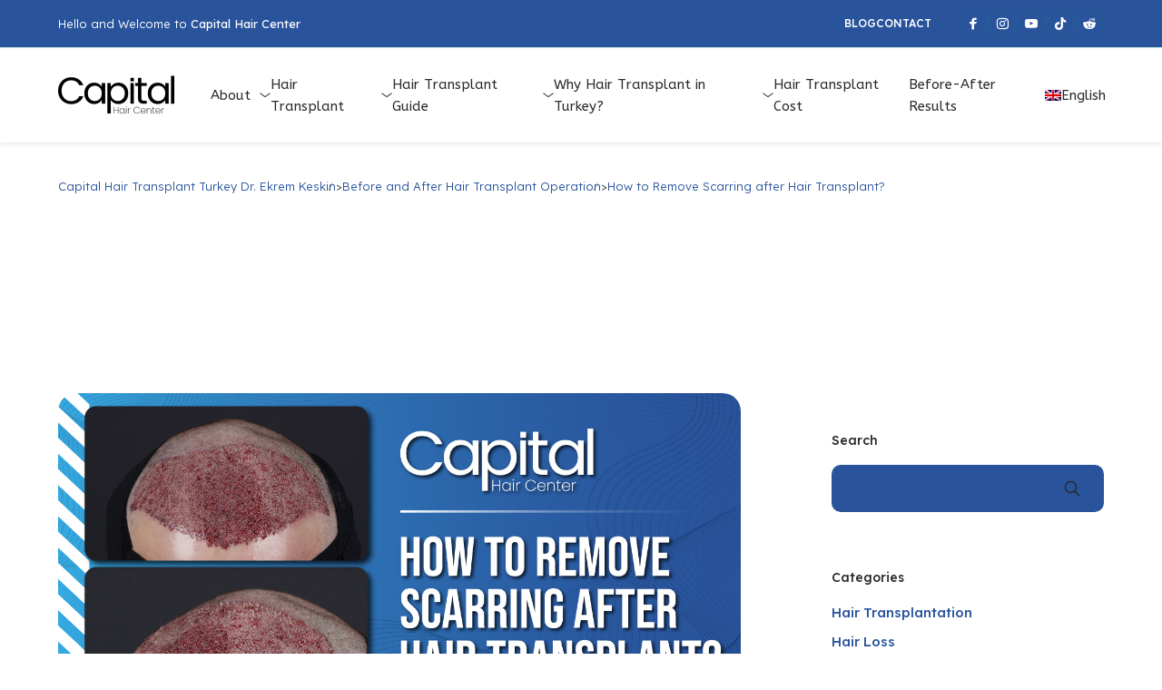

--- FILE ---
content_type: text/html; charset=UTF-8
request_url: https://www.capitalhaircenter.com/how-to-remove-scarring-after-hair-transplant/
body_size: 35848
content:


	
<!DOCTYPE html>
<html lang="en-US" class="no-js">
	<head><meta charset="UTF-8" /><script>if(navigator.userAgent.match(/MSIE|Internet Explorer/i)||navigator.userAgent.match(/Trident\/7\..*?rv:11/i)){var href=document.location.href;if(!href.match(/[?&]nowprocket/)){if(href.indexOf("?")==-1){if(href.indexOf("#")==-1){document.location.href=href+"?nowprocket=1"}else{document.location.href=href.replace("#","?nowprocket=1#")}}else{if(href.indexOf("#")==-1){document.location.href=href+"&nowprocket=1"}else{document.location.href=href.replace("#","&nowprocket=1#")}}}}</script><script>class RocketLazyLoadScripts{constructor(){this.v="1.2.3",this.triggerEvents=["keydown","mousedown","mousemove","touchmove","touchstart","touchend","wheel"],this.userEventHandler=this._triggerListener.bind(this),this.touchStartHandler=this._onTouchStart.bind(this),this.touchMoveHandler=this._onTouchMove.bind(this),this.touchEndHandler=this._onTouchEnd.bind(this),this.clickHandler=this._onClick.bind(this),this.interceptedClicks=[],window.addEventListener("pageshow",t=>{this.persisted=t.persisted}),window.addEventListener("DOMContentLoaded",()=>{this._preconnect3rdParties()}),this.delayedScripts={normal:[],async:[],defer:[]},this.trash=[],this.allJQueries=[]}_addUserInteractionListener(t){if(document.hidden){t._triggerListener();return}this.triggerEvents.forEach(e=>window.addEventListener(e,t.userEventHandler,{passive:!0})),window.addEventListener("touchstart",t.touchStartHandler,{passive:!0}),window.addEventListener("mousedown",t.touchStartHandler),document.addEventListener("visibilitychange",t.userEventHandler)}_removeUserInteractionListener(){this.triggerEvents.forEach(t=>window.removeEventListener(t,this.userEventHandler,{passive:!0})),document.removeEventListener("visibilitychange",this.userEventHandler)}_onTouchStart(t){"HTML"!==t.target.tagName&&(window.addEventListener("touchend",this.touchEndHandler),window.addEventListener("mouseup",this.touchEndHandler),window.addEventListener("touchmove",this.touchMoveHandler,{passive:!0}),window.addEventListener("mousemove",this.touchMoveHandler),t.target.addEventListener("click",this.clickHandler),this._renameDOMAttribute(t.target,"onclick","rocket-onclick"),this._pendingClickStarted())}_onTouchMove(t){window.removeEventListener("touchend",this.touchEndHandler),window.removeEventListener("mouseup",this.touchEndHandler),window.removeEventListener("touchmove",this.touchMoveHandler,{passive:!0}),window.removeEventListener("mousemove",this.touchMoveHandler),t.target.removeEventListener("click",this.clickHandler),this._renameDOMAttribute(t.target,"rocket-onclick","onclick"),this._pendingClickFinished()}_onTouchEnd(t){window.removeEventListener("touchend",this.touchEndHandler),window.removeEventListener("mouseup",this.touchEndHandler),window.removeEventListener("touchmove",this.touchMoveHandler,{passive:!0}),window.removeEventListener("mousemove",this.touchMoveHandler)}_onClick(t){t.target.removeEventListener("click",this.clickHandler),this._renameDOMAttribute(t.target,"rocket-onclick","onclick"),this.interceptedClicks.push(t),t.preventDefault(),t.stopPropagation(),t.stopImmediatePropagation(),this._pendingClickFinished()}_replayClicks(){window.removeEventListener("touchstart",this.touchStartHandler,{passive:!0}),window.removeEventListener("mousedown",this.touchStartHandler),this.interceptedClicks.forEach(t=>{t.target.dispatchEvent(new MouseEvent("click",{view:t.view,bubbles:!0,cancelable:!0}))})}_waitForPendingClicks(){return new Promise(t=>{this._isClickPending?this._pendingClickFinished=t:t()})}_pendingClickStarted(){this._isClickPending=!0}_pendingClickFinished(){this._isClickPending=!1}_renameDOMAttribute(t,e,r){t.hasAttribute&&t.hasAttribute(e)&&(event.target.setAttribute(r,event.target.getAttribute(e)),event.target.removeAttribute(e))}_triggerListener(){this._removeUserInteractionListener(this),"loading"===document.readyState?document.addEventListener("DOMContentLoaded",this._loadEverythingNow.bind(this)):this._loadEverythingNow()}_preconnect3rdParties(){let t=[];document.querySelectorAll("script[type=rocketlazyloadscript]").forEach(e=>{if(e.hasAttribute("src")){let r=new URL(e.src).origin;r!==location.origin&&t.push({src:r,crossOrigin:e.crossOrigin||"module"===e.getAttribute("data-rocket-type")})}}),t=[...new Map(t.map(t=>[JSON.stringify(t),t])).values()],this._batchInjectResourceHints(t,"preconnect")}async _loadEverythingNow(){this.lastBreath=Date.now(),this._delayEventListeners(this),this._delayJQueryReady(this),this._handleDocumentWrite(),this._registerAllDelayedScripts(),this._preloadAllScripts(),await this._loadScriptsFromList(this.delayedScripts.normal),await this._loadScriptsFromList(this.delayedScripts.defer),await this._loadScriptsFromList(this.delayedScripts.async);try{await this._triggerDOMContentLoaded(),await this._triggerWindowLoad()}catch(t){console.error(t)}window.dispatchEvent(new Event("rocket-allScriptsLoaded")),this._waitForPendingClicks().then(()=>{this._replayClicks()}),this._emptyTrash()}_registerAllDelayedScripts(){document.querySelectorAll("script[type=rocketlazyloadscript]").forEach(t=>{t.hasAttribute("data-rocket-src")?t.hasAttribute("async")&&!1!==t.async?this.delayedScripts.async.push(t):t.hasAttribute("defer")&&!1!==t.defer||"module"===t.getAttribute("data-rocket-type")?this.delayedScripts.defer.push(t):this.delayedScripts.normal.push(t):this.delayedScripts.normal.push(t)})}async _transformScript(t){return new Promise((await this._littleBreath(),navigator.userAgent.indexOf("Firefox/")>0||""===navigator.vendor)?e=>{let r=document.createElement("script");[...t.attributes].forEach(t=>{let e=t.nodeName;"type"!==e&&("data-rocket-type"===e&&(e="type"),"data-rocket-src"===e&&(e="src"),r.setAttribute(e,t.nodeValue))}),t.text&&(r.text=t.text),r.hasAttribute("src")?(r.addEventListener("load",e),r.addEventListener("error",e)):(r.text=t.text,e());try{t.parentNode.replaceChild(r,t)}catch(i){e()}}:async e=>{function r(){t.setAttribute("data-rocket-status","failed"),e()}try{let i=t.getAttribute("data-rocket-type"),n=t.getAttribute("data-rocket-src");t.text,i?(t.type=i,t.removeAttribute("data-rocket-type")):t.removeAttribute("type"),t.addEventListener("load",function r(){t.setAttribute("data-rocket-status","executed"),e()}),t.addEventListener("error",r),n?(t.removeAttribute("data-rocket-src"),t.src=n):t.src="data:text/javascript;base64,"+window.btoa(unescape(encodeURIComponent(t.text)))}catch(s){r()}})}async _loadScriptsFromList(t){let e=t.shift();return e&&e.isConnected?(await this._transformScript(e),this._loadScriptsFromList(t)):Promise.resolve()}_preloadAllScripts(){this._batchInjectResourceHints([...this.delayedScripts.normal,...this.delayedScripts.defer,...this.delayedScripts.async],"preload")}_batchInjectResourceHints(t,e){var r=document.createDocumentFragment();t.forEach(t=>{let i=t.getAttribute&&t.getAttribute("data-rocket-src")||t.src;if(i){let n=document.createElement("link");n.href=i,n.rel=e,"preconnect"!==e&&(n.as="script"),t.getAttribute&&"module"===t.getAttribute("data-rocket-type")&&(n.crossOrigin=!0),t.crossOrigin&&(n.crossOrigin=t.crossOrigin),t.integrity&&(n.integrity=t.integrity),r.appendChild(n),this.trash.push(n)}}),document.head.appendChild(r)}_delayEventListeners(t){let e={};function r(t,r){!function t(r){!e[r]&&(e[r]={originalFunctions:{add:r.addEventListener,remove:r.removeEventListener},eventsToRewrite:[]},r.addEventListener=function(){arguments[0]=i(arguments[0]),e[r].originalFunctions.add.apply(r,arguments)},r.removeEventListener=function(){arguments[0]=i(arguments[0]),e[r].originalFunctions.remove.apply(r,arguments)});function i(t){return e[r].eventsToRewrite.indexOf(t)>=0?"rocket-"+t:t}}(t),e[t].eventsToRewrite.push(r)}function i(t,e){let r=t[e];Object.defineProperty(t,e,{get:()=>r||function(){},set(i){t["rocket"+e]=r=i}})}r(document,"DOMContentLoaded"),r(window,"DOMContentLoaded"),r(window,"load"),r(window,"pageshow"),r(document,"readystatechange"),i(document,"onreadystatechange"),i(window,"onload"),i(window,"onpageshow")}_delayJQueryReady(t){let e;function r(r){if(r&&r.fn&&!t.allJQueries.includes(r)){r.fn.ready=r.fn.init.prototype.ready=function(e){return t.domReadyFired?e.bind(document)(r):document.addEventListener("rocket-DOMContentLoaded",()=>e.bind(document)(r)),r([])};let i=r.fn.on;r.fn.on=r.fn.init.prototype.on=function(){if(this[0]===window){function t(t){return t.split(" ").map(t=>"load"===t||0===t.indexOf("load.")?"rocket-jquery-load":t).join(" ")}"string"==typeof arguments[0]||arguments[0]instanceof String?arguments[0]=t(arguments[0]):"object"==typeof arguments[0]&&Object.keys(arguments[0]).forEach(e=>{let r=arguments[0][e];delete arguments[0][e],arguments[0][t(e)]=r})}return i.apply(this,arguments),this},t.allJQueries.push(r)}e=r}r(window.jQuery),Object.defineProperty(window,"jQuery",{get:()=>e,set(t){r(t)}})}async _triggerDOMContentLoaded(){this.domReadyFired=!0,await this._littleBreath(),document.dispatchEvent(new Event("rocket-DOMContentLoaded")),await this._littleBreath(),window.dispatchEvent(new Event("rocket-DOMContentLoaded")),await this._littleBreath(),document.dispatchEvent(new Event("rocket-readystatechange")),await this._littleBreath(),document.rocketonreadystatechange&&document.rocketonreadystatechange()}async _triggerWindowLoad(){await this._littleBreath(),window.dispatchEvent(new Event("rocket-load")),await this._littleBreath(),window.rocketonload&&window.rocketonload(),await this._littleBreath(),this.allJQueries.forEach(t=>t(window).trigger("rocket-jquery-load")),await this._littleBreath();let t=new Event("rocket-pageshow");t.persisted=this.persisted,window.dispatchEvent(t),await this._littleBreath(),window.rocketonpageshow&&window.rocketonpageshow({persisted:this.persisted})}_handleDocumentWrite(){let t=new Map;document.write=document.writeln=function(e){let r=document.currentScript;r||console.error("WPRocket unable to document.write this: "+e);let i=document.createRange(),n=r.parentElement,s=t.get(r);void 0===s&&(s=r.nextSibling,t.set(r,s));let a=document.createDocumentFragment();i.setStart(a,0),a.appendChild(i.createContextualFragment(e)),n.insertBefore(a,s)}}async _littleBreath(){Date.now()-this.lastBreath>45&&(await this._requestAnimFrame(),this.lastBreath=Date.now())}async _requestAnimFrame(){return document.hidden?new Promise(t=>setTimeout(t)):new Promise(t=>requestAnimationFrame(t))}_emptyTrash(){this.trash.forEach(t=>t.remove())}static run(){let t=new RocketLazyLoadScripts;t._addUserInteractionListener(t)}}RocketLazyLoadScripts.run();</script>
		
		<meta content="width=device-width, initial-scale=1.0, minimum-scale=1.0, maximum-scale=1.0" name="viewport">
		<link rel="profile" href="//gmpg.org/xfn/11" />
        <meta name="google-site-verification" content="jQH9sXWzw_s7mX0AbbGMRADckhtZmedyoXYrLvISH4E" />
		<meta name="facebook-domain-verification" content="ybbzrdds4myae9eedx9tt9k2jjsj55" />
		
		<meta name='robots' content='index, follow, max-image-preview:large, max-snippet:-1, max-video-preview:-1' />
	<!-- Facebook Pixel Code -->
	<script type="rocketlazyloadscript">
	!function(f,b,e,v,n,t,s){if(f.fbq)return;n=f.fbq=function(){n.callMethod?
	n.callMethod.apply(n,arguments):n.queue.push(arguments)};if(!f._fbq)f._fbq=n;
	n.push=n;n.loaded=!0;n.version='2.0';n.queue=[];t=b.createElement(e);t.async=!0;
	t.src=v;s=b.getElementsByTagName(e)[0];s.parentNode.insertBefore(t,s)}(window,
	document,'script','https://connect.facebook.net/en_US/fbevents.js' );
	fbq( 'init', '1903480013378047' );fbq( 'init', '2349258031910189' );	</script>
	<!-- DO NOT MODIFY -->
	<!-- End Facebook Pixel Code -->
	<link rel="alternate" hreflang="en" href="https://www.capitalhaircenter.com/how-to-remove-scarring-after-hair-transplant/" />
<link rel="alternate" hreflang="x-default" href="https://www.capitalhaircenter.com/how-to-remove-scarring-after-hair-transplant/" />

	<!-- This site is optimized with the Yoast SEO Premium plugin v20.6 (Yoast SEO v20.6) - https://yoast.com/wordpress/plugins/seo/ -->
	<title>How to Remove Scarring after Hair Transplant? - Hair Transplant</title><link rel="preload" as="style" href="https://fonts.googleapis.com/css?family=Lexend%3A100%2C300%2Cregular%2C500%2C600%2C700%2C800%7CFraunces%3A100%2C200%2C300%2Cregular%2C500%2C600%2C700%2C800%2C900%2C100italic%2C200italic%2C300italic%2Citalic%2C500italic%2C600italic%2C700italic%2C800italic%2C900italic%7CABeeZee%3Aregular%2Citalic%7CPoppins%3A100%2C100italic%2C200%2C200italic%2C300%2C300italic%2Cregular%2Citalic%2C500%2C500italic%2C600%2C600italic%2C700%2C700italic%2C800%2C800italic%2C900%2C900italic%7CRoboto%3A100%2C100italic%2C200%2C200italic%2C300%2C300italic%2C400%2C400italic%2C500%2C500italic%2C600%2C600italic%2C700%2C700italic%2C800%2C800italic%2C900%2C900italic%7CRoboto%20Slab%3A100%2C100italic%2C200%2C200italic%2C300%2C300italic%2C400%2C400italic%2C500%2C500italic%2C600%2C600italic%2C700%2C700italic%2C800%2C800italic%2C900%2C900italic&#038;subset=latin%2Clatin-ext%2Cvietnamese%2Cdevanagari&#038;display=swap" /><link rel="stylesheet" href="https://fonts.googleapis.com/css?family=Lexend%3A100%2C300%2Cregular%2C500%2C600%2C700%2C800%7CFraunces%3A100%2C200%2C300%2Cregular%2C500%2C600%2C700%2C800%2C900%2C100italic%2C200italic%2C300italic%2Citalic%2C500italic%2C600italic%2C700italic%2C800italic%2C900italic%7CABeeZee%3Aregular%2Citalic%7CPoppins%3A100%2C100italic%2C200%2C200italic%2C300%2C300italic%2Cregular%2Citalic%2C500%2C500italic%2C600%2C600italic%2C700%2C700italic%2C800%2C800italic%2C900%2C900italic%7CRoboto%3A100%2C100italic%2C200%2C200italic%2C300%2C300italic%2C400%2C400italic%2C500%2C500italic%2C600%2C600italic%2C700%2C700italic%2C800%2C800italic%2C900%2C900italic%7CRoboto%20Slab%3A100%2C100italic%2C200%2C200italic%2C300%2C300italic%2C400%2C400italic%2C500%2C500italic%2C600%2C600italic%2C700%2C700italic%2C800%2C800italic%2C900%2C900italic&#038;subset=latin%2Clatin-ext%2Cvietnamese%2Cdevanagari&#038;display=swap" media="print" onload="this.media='all'" /><noscript><link rel="stylesheet" href="https://fonts.googleapis.com/css?family=Lexend%3A100%2C300%2Cregular%2C500%2C600%2C700%2C800%7CFraunces%3A100%2C200%2C300%2Cregular%2C500%2C600%2C700%2C800%2C900%2C100italic%2C200italic%2C300italic%2Citalic%2C500italic%2C600italic%2C700italic%2C800italic%2C900italic%7CABeeZee%3Aregular%2Citalic%7CPoppins%3A100%2C100italic%2C200%2C200italic%2C300%2C300italic%2Cregular%2Citalic%2C500%2C500italic%2C600%2C600italic%2C700%2C700italic%2C800%2C800italic%2C900%2C900italic%7CRoboto%3A100%2C100italic%2C200%2C200italic%2C300%2C300italic%2C400%2C400italic%2C500%2C500italic%2C600%2C600italic%2C700%2C700italic%2C800%2C800italic%2C900%2C900italic%7CRoboto%20Slab%3A100%2C100italic%2C200%2C200italic%2C300%2C300italic%2C400%2C400italic%2C500%2C500italic%2C600%2C600italic%2C700%2C700italic%2C800%2C800italic%2C900%2C900italic&#038;subset=latin%2Clatin-ext%2Cvietnamese%2Cdevanagari&#038;display=swap" /></noscript>
	<meta name="description" content="Removing your scars after a hair transplant in Turkey is essential for successful hair transplant results." />
	<link rel="canonical" href="https://www.capitalhaircenter.com/how-to-remove-scarring-after-hair-transplant/" />
	<meta property="og:locale" content="en_US" />
	<meta property="og:type" content="article" />
	<meta property="og:title" content="How to Remove Scarring after Hair Transplant?" />
	<meta property="og:description" content="Removing your scars after a hair transplant in Turkey is essential for successful hair transplant results." />
	<meta property="og:url" content="https://www.capitalhaircenter.com/how-to-remove-scarring-after-hair-transplant/" />
	<meta property="og:site_name" content="Capital Hair Transplant Turkey Dr. Ekrem Keskin" />
	<meta property="article:publisher" content="https://www.facebook.com/capitalhaircenter" />
	<meta property="article:published_time" content="2022-08-18T15:03:04+00:00" />
	<meta property="article:modified_time" content="2023-02-08T12:54:46+00:00" />
	<meta property="og:image" content="https://www.capitalhaircenter.com/wp-content/uploads/2022/08/How-to-Remove-Scarring-after-Hair-Transplant.jpg" />
	<meta property="og:image:width" content="1280" />
	<meta property="og:image:height" content="640" />
	<meta property="og:image:type" content="image/jpeg" />
	<meta name="author" content="capitalhaircen" />
	<meta name="twitter:card" content="summary_large_image" />
	<meta name="twitter:label1" content="Written by" />
	<meta name="twitter:data1" content="capitalhaircen" />
	<meta name="twitter:label2" content="Est. reading time" />
	<meta name="twitter:data2" content="4 minutes" />
	<script type="application/ld+json" class="yoast-schema-graph">{"@context":"https://schema.org","@graph":[{"@type":"Article","@id":"https://www.capitalhaircenter.com/how-to-remove-scarring-after-hair-transplant/#article","isPartOf":{"@id":"https://www.capitalhaircenter.com/how-to-remove-scarring-after-hair-transplant/"},"author":{"name":"capitalhaircen","@id":"https://www.capitalhaircenter.com/#/schema/person/e099c77694958231305106a56ce3d196"},"headline":"How to Remove Scarring after Hair Transplant?","datePublished":"2022-08-18T15:03:04+00:00","dateModified":"2023-02-08T12:54:46+00:00","mainEntityOfPage":{"@id":"https://www.capitalhaircenter.com/how-to-remove-scarring-after-hair-transplant/"},"wordCount":790,"publisher":{"@id":"https://www.capitalhaircenter.com/#organization"},"image":{"@id":"https://www.capitalhaircenter.com/how-to-remove-scarring-after-hair-transplant/#primaryimage"},"thumbnailUrl":"https://www.capitalhaircenter.com/wp-content/uploads/2022/08/How-to-Remove-Scarring-after-Hair-Transplant.jpg","articleSection":["Before and After Hair Transplant Operation"],"inLanguage":"en-US"},{"@type":"WebPage","@id":"https://www.capitalhaircenter.com/how-to-remove-scarring-after-hair-transplant/","url":"https://www.capitalhaircenter.com/how-to-remove-scarring-after-hair-transplant/","name":"How to Remove Scarring after Hair Transplant? - Hair Transplant","isPartOf":{"@id":"https://www.capitalhaircenter.com/#website"},"primaryImageOfPage":{"@id":"https://www.capitalhaircenter.com/how-to-remove-scarring-after-hair-transplant/#primaryimage"},"image":{"@id":"https://www.capitalhaircenter.com/how-to-remove-scarring-after-hair-transplant/#primaryimage"},"thumbnailUrl":"https://www.capitalhaircenter.com/wp-content/uploads/2022/08/How-to-Remove-Scarring-after-Hair-Transplant.jpg","datePublished":"2022-08-18T15:03:04+00:00","dateModified":"2023-02-08T12:54:46+00:00","description":"Removing your scars after a hair transplant in Turkey is essential for successful hair transplant results.","breadcrumb":{"@id":"https://www.capitalhaircenter.com/how-to-remove-scarring-after-hair-transplant/#breadcrumb"},"inLanguage":"en-US","potentialAction":[{"@type":"ReadAction","target":["https://www.capitalhaircenter.com/how-to-remove-scarring-after-hair-transplant/"]}]},{"@type":"ImageObject","inLanguage":"en-US","@id":"https://www.capitalhaircenter.com/how-to-remove-scarring-after-hair-transplant/#primaryimage","url":"https://www.capitalhaircenter.com/wp-content/uploads/2022/08/How-to-Remove-Scarring-after-Hair-Transplant.jpg","contentUrl":"https://www.capitalhaircenter.com/wp-content/uploads/2022/08/How-to-Remove-Scarring-after-Hair-Transplant.jpg","width":1280,"height":640},{"@type":"BreadcrumbList","@id":"https://www.capitalhaircenter.com/how-to-remove-scarring-after-hair-transplant/#breadcrumb","itemListElement":[{"@type":"ListItem","position":1,"name":"Home","item":"https://www.capitalhaircenter.com/"},{"@type":"ListItem","position":2,"name":"How to Remove Scarring after Hair Transplant?"}]},{"@type":"WebSite","@id":"https://www.capitalhaircenter.com/#website","url":"https://www.capitalhaircenter.com/","name":"The Capital of Hair Transplant Turkey","description":"Hair Transplant Turkey","publisher":{"@id":"https://www.capitalhaircenter.com/#organization"},"alternateName":"The best hair transplant surgeon in Turkey","potentialAction":[{"@type":"SearchAction","target":{"@type":"EntryPoint","urlTemplate":"https://www.capitalhaircenter.com/?s={search_term_string}"},"query-input":"required name=search_term_string"}],"inLanguage":"en-US"},{"@type":"Organization","@id":"https://www.capitalhaircenter.com/#organization","name":"Capital Hair Transplant Turkey","alternateName":"The best hair transplant surgeon in Turkey","url":"https://www.capitalhaircenter.com/","logo":{"@type":"ImageObject","inLanguage":"en-US","@id":"https://www.capitalhaircenter.com/#/schema/logo/image/","url":"https://www.capitalhaircenter.com/wp-content/uploads/2022/11/TurkeyDesing-min.jpg","contentUrl":"https://www.capitalhaircenter.com/wp-content/uploads/2022/11/TurkeyDesing-min.jpg","width":1200,"height":800,"caption":"Capital Hair Transplant Turkey"},"image":{"@id":"https://www.capitalhaircenter.com/#/schema/logo/image/"},"sameAs":["https://www.facebook.com/capitalhaircenter","https://www.youtube.com/channel/UC1UqL5WJ_Gw92mPj7ymRVHQ","https://www.instagram.com/capital.hairtransplant/","https://www.tiktok.com/@capital.hair.center?lang=en"]},{"@type":"Person","@id":"https://www.capitalhaircenter.com/#/schema/person/e099c77694958231305106a56ce3d196","name":"capitalhaircen","image":{"@type":"ImageObject","inLanguage":"en-US","@id":"https://www.capitalhaircenter.com/#/schema/person/image/","url":"https://secure.gravatar.com/avatar/a88d68653a6f8eefadb5b015adf70c8a?s=96&d=mm&r=g","contentUrl":"https://secure.gravatar.com/avatar/a88d68653a6f8eefadb5b015adf70c8a?s=96&d=mm&r=g","caption":"capitalhaircen"},"sameAs":["https://capitalhaircenter.com"],"url":"https://www.capitalhaircenter.com/author/capitalhaircen/"}]}</script>
	<!-- / Yoast SEO Premium plugin. -->


<link rel='dns-prefetch' href='//js-eu1.hs-scripts.com' />
<link rel='dns-prefetch' href='//fonts.googleapis.com' />
<link href='https://fonts.gstatic.com' crossorigin rel='preconnect' />
<link rel="alternate" type="application/rss+xml" title="Capital Hair Transplant Turkey Dr. Ekrem Keskin &raquo; Feed" href="https://www.capitalhaircenter.com/feed/" />
<link rel="alternate" type="application/rss+xml" title="Capital Hair Transplant Turkey Dr. Ekrem Keskin &raquo; Comments Feed" href="https://www.capitalhaircenter.com/comments/feed/" />
<link rel="alternate" type="application/rss+xml" title="Capital Hair Transplant Turkey Dr. Ekrem Keskin &raquo; How to Remove Scarring after Hair Transplant? Comments Feed" href="https://www.capitalhaircenter.com/how-to-remove-scarring-after-hair-transplant/feed/" />
<style>
img.wp-smiley,
img.emoji {
	display: inline !important;
	border: none !important;
	box-shadow: none !important;
	height: 1em !important;
	width: 1em !important;
	margin: 0 0.07em !important;
	vertical-align: -0.1em !important;
	background: none !important;
	padding: 0 !important;
}
</style>
	
<link data-minify="1" rel='stylesheet' id='clilab-components-css' href='https://www.capitalhaircenter.com/wp-content/cache/min/1/wp-content/themes/clilab/assets/css/components.css?ver=1690789886' media='all' />
<link data-minify="1" rel='stylesheet' id='clilab-css' href='https://www.capitalhaircenter.com/wp-content/cache/min/1/wp-content/themes/clilab/assets/css/style.css?ver=1690789886' media='all' />
<style id='clilab-inline-css'>
body { background-color: #ffffff;font-family: Lexend;font-weight: 300;color: #2a2a2a;font-size: 15px;line-height: 160%; }
#site-topbar { color: #ffffff;text-transform: none; }
.content-header { background-color: #fff; }
blockquote { font-family: Fraunces;font-weight: 500; }
.site-header .navigator > .menu > li a { font-family: ABeeZee;font-style: normal; }
.content-header .page-title-inner,.ctaBox h2 { font-family: Fraunces;font-weight: 600; }
.widget > .widget-title, .widget .wp-block-group h2 { text-transform: none; }
.off-canvas-left .off-canvas-wrap .widget { font-family: Poppins;font-style: normal; }
a { color: #29549c; }
a:hover { color: #2a2a2a; }
#site-topbar a { color: #ffffff; }
#site-topbar a:hover,#site-topbar .menu-top li:hover a { color: #4c3737; }
.site-footer .footer-copyright a:hover { color: #aae0fa; }
.wrap { width: 1280px;max-width: 90%; }
.logo.logoDefault { width: 128px;height: auto; }
.logo.logoLight { width: 128px;height: auto; }
.logo.logoDark { width: 128px;height: auto; }
#main-content { width: calc(100% - 400px); }
.main-sidebar { width: 400px;padding-left: 100px; }
.sidebar-right .content-body-inner::before { right: 350px; }
.sidebar-left .content-body-inner::before { left: 350px; }
.button, input[type="button"], input[type="submit"], button { border: 1px solid rgba(255, 255, 255, 0); }
input:not([type="submit"]):not([type="button"]):not([type="checkbox"]):not([type="radio"]), textarea, select { border: 1px solid rgba(255, 255, 255, 0); }
.content-inner[data-grid] .post, .content-inner[data-grid-normal] .post { padding-left: 27.500000px;padding-right: 27.500000px;margin-bottom: 55px; }
.content-inner[data-grid], .content-inner[data-grid-normal] { margin-left: -27px;margin-right: -27px; }
body:not(.is-loaded):after, body:not(.is-loaded):before { content: none !important; }
.site-topbar,
textarea, 
input:not([type="submit"]),
select,
.blog-grid .blog-readmore:after,
.site-content .down-arrow a:after,
.navigation .page-numbers:hover,
.site-footer .social-icons a:hover,
.site-footer .footer-copyright .go-to-top a:after,
.page-links .post-page-numbers:not(.current):hover,
.metaData .nav-links li a:hover,
#respond .comment-form,
.site-content .wp-block-table.is-style-stripes tbody tr:nth-child(odd),
.comment .reply a,
.blog-list .blog-readmore:after,
.sliding-menu .off-canvas-toggle:after,
.products li.product .button:after,
.widget_price_filter .price_slider_wrapper .price_slider,
.woocommerce-MyAccount-navigation ul li.is-active a,
.woocommerce-cart .woocommerce:before,
.woocommerce-checkout .woocommerce-checkout:before,
.select2.select2-container--default .select2-selection--single,
#site .elementor-widget-icon-list.elementor-icon-list--layout-inline.elementor-align-center ul li .elementor-icon-list-icon,
.elementor-widget-icon-box .elementor-widget-container,
.elementor-widget-button.no-bg a.elementor-button-link:after,
#site .wpcf7-form input[type="radio"],
#site .elementor-widget-namedical_basic_blog .namep-blog-wrap:not(.namep-blog-style-two) .namep-link:before,
#site .elementor-widget-icon-box.custom-w .elementor-widget-container .elementor-icon-box-description:after,
#site .elementor-widget-namedical_ea_appointment .ea-bootstrap .form-horizontal .step select,
#site .elementor-widget-namedical_ea_appointment .ea-bootstrap .form-horizontal .calendar .ui-datepicker .ui-datepicker-calendar tbody tr td a:before,
.blog-grid .hentry.sticky:after, .blog-list .hentry.sticky:after {
	background: #29549c;
}
.site-topbar .sub-menu a,
#site .elementor-widget-namedical_basic_process .namep-process-wrap .namep-process-item .namep-process-info .namep-icon {
	color: #29549c;
}
.navigation .page-numbers.next, .navigation .page-numbers.prev,
.off-canvas-left-active div[class*="header-style"] .site-header-inner,
.page-links .post-page-numbers,
table tbody tr td, table tbody tr th,table,
.woocommerce-cart .woocommerce,
.woocommerce-checkout .woocommerce-checkout,
.woocommerce-cart-form .shop_table td,
.woocommerce-form-login-toggle .woocommerce-info, .woocommerce-form-coupon-toggle .woocommerce-info,
.content-header.content-header-left.content-header-featured,
.content-header.content-header-inline.content-header-featured,
.content-header.content-header-right.content-header-featured,
#site .elementor-widget-namedical_ea_appointment .ea-bootstrap .form-horizontal::before {
	border-color: #29549c;
}
.single-product:not([class*="sidebar-"]) .woocommerce-tabs:before,
.woocommerce-cart .content-body,
.woocommerce-checkout .content-body {
	background: linear-gradient(0deg, #29549c 0%, rgba(255,255,255,0) 100%);
}

.site-topbar .menu-top > li:before,
.woocommerce-cart-form .shop_table .actions .button[aria-disabled="true"],
input[type="submit"]:disabled, input[type="button"]:disabled, button:disabled, .button:disabled {
	background: rgba(2, 153, 103, 0.2);
}
.social-icons a:not(:hover),
div[class*="header-style"] .extras input[type="search"].search-field,
.site-content .addtoany_list a,
.content-header.content-header-left,
.content-header.content-header-inline,
.content-header.content-header-right,
.navigation .pagination,
.site-footer .footer-copyright .go-to-top,
.single-post .post-footer,
.widget_shopping_cart_content .woocommerce-mini-cart__buttons .button:not(.checkout) {
	border-color: rgba(2, 153, 103, 0.2);
}
.star-rating:before,
.stars:before {
	color: rgba(2, 153, 103, 0.2);
}

.site-topbar .sub-menu,
.woocommerce-content-top .off-canvas-toggle:hover,
.products li.product:hover .button.loading:after,
.widget_price_filter .button,
.grBtn a.dark:before,
#site .owl-carousel .owl-dots .owl-dot:before,
#site .namep-fullcalendar .fc .fc-toolbar.fc-header-toolbar button.fc-button:hover, 
#site .namep-appointment.namep-form .ea-bootstrap button.ea-btn:hover, 
#site .namep-btn:hover,
#site .elementor-widget-namedical_ea_appointment .ea-bootstrap .form-horizontal .calendar .ui-datepicker .ui-datepicker-calendar tbody .well a.time-value.selected-time,
#site .elementor-widget-tabs .elementor-tabs .elementor-tabs-wrapper .elementor-tab-title {
	background: #2a2a2a;
}
.site-header a,
.site-header-sticky a,
[class*="search-"] .search-results .post-title,
.menu.menu-top > li.current-menu-item > a, 
.menu.menu-top > li.current_page_item > a, 
.menu.menu-top > li.current-menu-ancestor > a, 
.menu.menu-top > li.current-menu-parent > a, 
.menu.menu-top > li.current-page-ancestor > a,
#site .wp-block-themepunch-revslider .tp-bullets.clilab .tp-bullet:before,
.button:not([class*="product_type_"]).white,
.elementor-widget-namedical_unique_valuable .nich-row p, 
.elementor-widget-namedical_unique_valuable .nich-row .slick-vertical-slider,
#site .elementor-widget-namedical_ea_appointment .ea-bootstrap .form-horizontal .calendar .ui-datepicker .ui-datepicker-calendar tbody tr td,
#site .elementor-widget-namedical_ea_appointment .ea-bootstrap .form-horizontal .calendar .ui-datepicker .ui-datepicker-calendar tbody tr td.ui-datepicker-today a,
#site .elementor-widget-namedical_ea_appointment .ea-bootstrap .form-horizontal .calendar .ui-datepicker .ui-datepicker-calendar thead tr th {
	color: #2a2a2a;
}
.metaData .metaBottom {
	border-color: #2a2a2a;
}

span.onsale{
	background: #fe613f;
}
.woocommerce-loop-product__link .price del,
.product .summary .price del {
	color: #fe613f;
}

.woocommerce-loop-product__link .category,
.woocommerce-message[role=alert],
#site .elementor-widget-namedical_ea_appointment .ea-bootstrap .form-horizontal .step.final h3:last-child {
	color: #29549c;
}
.woocommerce-message[role=alert] .button {
	background: #29549c;
}

.woocommerce-info {
	color: #99c5c4;
}
.woocommerce-info .button{
	background:#99c5c4;
}

.star-rating,
.stars a {
	color: #fed700;
}

div[class*="header-style"] .social-icons a:hover,
.shopping-cart .shopping-cart-items-count,
.navigation .page-numbers.current,
.metaData .post-comments a:hover,
.widget a:after,
.copyright-content a:after,
.page-links .post-page-numbers.current,#today:after,
.wp-block-button__link:hover,
.comments-area .comment-list .comment-body:hover > .reply > a,
.products li.product .button:hover:after,
.woocommerce-widget-layered-nav .woocommerce-widget-layered-nav-list li.chosen a:after,
.widget_price_filter .price_slider_wrapper .price_slider .ui-slider-range,
.woocommerce-cart-form .shop_table .actions .button,
.cart-collaterals .cart_totals .shop_table .shipping-calculator-form button[type="submit"],
#site .elementor-widget-icon-list.elementor-icon-list--layout-inline.elementor-align-center ul li:hover .elementor-icon-list-icon,
.elementor-widget-heading p.elementor-heading-title a:after,
.elementor-widget-button.no-bg a.elementor-button-link:hover:after,
.hl:after,
.button.primary,
#site .elementor-widget-namedical_basic_blog .namep-blog-wrap:not(.namep-blog-style-two) .namep-blog-item:hover .namep-link:before,
#site .elementor-widget-namedical_basic_services .namep-service-item .namep-image:after,
#site .elementor-widget-namedical_basic_process .namep-process-wrap .namep-process-item.process-done .namep-process-info .namep-icon,
#site .namep-process-item.process-done:before,
#site .namep-process-item.process-done:after,
.elementor-widget-namedical_basic_history .namep-history-item span {
	background: #29549c;
}
.menu li.current-menu-item > a, 
.menu li.current_page_item > a, 
.menu li.current-menu-ancestor > a, 
.menu li.current-menu-parent > a, 
.menu li.current-page-ancestor > a,
.navigator .menu > li:hover > a,
.site-header a:hover,
.site-header-sticky a:hover,
.wp-block-button.is-style-outline .wp-block-button__link:hover,
.woocommerce-checkout-payment .wc_payment_methods li .input-radio:checked + label:before,
.elementor-tab-title:before,
.elementor-widget-namedical_unique_valuable .nich-row .namep-valuable-inner .namep-rounded-link:before,
.elementor-widget-namedical_basic_team .namep-team .namep-social a,
.elementor-widget-namedical_basic_testimonials .namep-customer-rating,
.elementor-widget-namedical_basic_testimonials .namep-customer-rating .fa-star-o,
#site .elementor-widget-namedical_basic_contact .namep-contact-item .namep-icon,
.elementor-widget-namedical_basic_typewriter .namep-typewriter h1 span.typed-cursor,
.widget.menu-style1 ul li.current_page_item > a,
body:before {
	color: #29549c;
}
textarea:focus, 
input:not([type="submit"]):not([type="button"]):not([type="checkbox"]):not([type="radio"]):focus,
select:focus,
div[class*="header-style"] .extras .search-field:focus,
.blog-grid .post:after,
blockquote,
.widget_shopping_cart_content,
.products li.product:after,
.woocommerce-categories li:hover img,
.product .flex-control-thumbs li img.flex-active,
.woocommerce-MyAccount-navigation ul li.is-active a,
.woocommerce-cart-form .shop_table .actions .coupon,
.checkout_coupon,
.woocommerce-checkout-payment .wc_payment_methods li .input-radio:checked + label:after,
#site .wp-block-themepunch-revslider .tp-bullets.clilab .tp-bullet.selected,
#site .elementor-widget-toggle .elementor-toggle-item .elementor-tab-content:before,
#site .owl-carousel .owl-dots .owl-dot.active,
#site .elementor-widget-namedical_basic_contact .namep-contact-item .namep-icon,
#site .elementor-widget-icon-list ul.elementor-icon-list-items:not(.elementor-inline-items) li a,
#site .elementor-widget-namedical_ea_appointment .ea-bootstrap .form-horizontal .step select:focus,
#site .elementor-widget-namedical_ea_appointment .ea-bootstrap .form-horizontal .step.final #booking-overview table,
.blog-list .hentry.sticky:after {
	border-color: #29549c;
}
.widget a,
.post-categories a,
.post-title a,
[class*="wp-block-"] a,
[class*="search-"] .search-results .post-title-inner,
.woocommerce-categories li a .title,
.elementor-icon-list--layout-inline.elementor-align-center ul li .elementor-icon-list-text,
.elementor-widget-icon-box .elementor-widget-container .elementor-icon-box-title a,
.elementor-widget-namedical_basic_blog .namep-blog-wrap.namep-blog-style-two .namep-blog-item .namep-blog-title a,
.namep-contact-item .contact-info ul li a,
.elementor-widget-namedical_basic_blog .namep-blog-wrap:not(.namep-blog-style-two) .namep-blog-title a {
	background-image: linear-gradient(180deg, transparent 96%, #29549c 0);
}

::selection,
.metaData .post-comments a,
.site-content .addtoany_list a:hover,
.menu-primary li .sub-menu,
.button,button, input[type="button"], input[type="submit"],
.metaData .nav-links li a span.meta-nav,
.comments-area .comment-list .comment-body:hover > .reply > a:hover,
.woocommerce-content-top .off-canvas-toggle,
.widget_price_filter .price_slider_wrapper .price_slider .ui-slider-handle,
.widget_product_categories .product-categories li a:before,
.widget_product_categories .product-categories li.current-cat > a:after, 
.widget_product_categories .product-categories li.current-cat-parent > a:after,
.grBtn a.accent:before,
.elementor-widget-heading p.elementor-heading-title a:hover:after,
#site .wp-block-themepunch-revslider .tparrows.clilab:hover:after,
#site .wpcf7-form input[type="radio"]:checked:after,
.elementor-widget-namedical_unique_valuable .elementor-widget-container,
.elementor-widget-namedical_unique_working_hours .namep-hours-wrap,
#site .namep-fullcalendar .fc .fc-toolbar.fc-header-toolbar button.fc-button, 
#site .namep-appointment.namep-form .ea-bootstrap button.ea-btn, 
#site .namep-btn,
#site .elementor-widget-namedical_basic_process .namep-process-wrap .namep-process-item .namep-process-info .namep-icon,
#site .elementor-widget-namedical_ea_appointment .ea-bootstrap .form-horizontal .calendar .ui-datepicker .ui-datepicker-calendar tbody tr td.ui-datepicker-current-day a:before,
#site .elementor-widget-namedical_ea_appointment .ea-bootstrap .form-horizontal .calendar .ui-datepicker .ui-datepicker-calendar tbody .well,
.elementor-widget-namedical_basic_history .namep-history-item .history-info h5,
.elementor-widget-namedical_unique_pricing .namep-price-item .namep-link span:after {
	background: #29549c;
}
::-moz-selection {
	background: #29549c;
}
.widget_shopping_cart_content .woocommerce-mini-cart__buttons .button:not(.checkout),
.products li.product .button,
.grBtn a.outline:hover,
.ctaBox h2.accent,.hl,
.elementor-widget-button.no-bg a.elementor-button-link,
.elementor-widget-container .elementor-icon,
.button:not([class*="product_type_"]).white i,
.elementor-widget-namedical_unique_valuable .nich-row .namep-valuable-inner:hover .namep-rounded-link:before,
.namep-team .namep-mate-name,
.elementor-widget-namedical_basic_team .namep-team .namep-social a:hover,
#site .elementor-widget-namedical_basic_blog .namep-blog-wrap:not(.namep-blog-style-two) .post-date-wrap,
#site .elementor-widget-icon-list ul.elementor-icon-list-items:not(.elementor-inline-items) li a:before,
.elementor-widget-namedical_basic_typewriter .namep-typewriter h1 span,
#site .elementor-widget-namedical_basic_get_apps .namep-get-apps h5,
.widget.menu-style1 ul li a,
.elementor-widget-namedical_unique_pricing .namep-price-item .namep-link {
	color: #29549c;
}
.site-content .addtoany_list a:hover,
table thead th,
table#wp-calendar thead th {
	border-color: #29549c;
}

.site-content .addtoany_list a span svg path {
	fill: #29549c;
}

.comments-area .comment-list #respond .comment-reply-title small a,
.woocommerce-error {
	color: #d38377;
}
.woocommerce-checkout .woocommerce-checkout .form-row.woocommerce-invalid-required-field .woocommerce-input-wrapper input.input-text,
#site .ctform .form-row .wpcf7-form-control-wrap input.wpcf7-form-control.wpcf7-not-valid,
#site .rqform .form-row .wpcf7-form-control-wrap input.wpcf7-form-control.wpcf7-not-valid  {
	border-color: #d38377;
}
</style>
<link data-minify="1" rel='stylesheet' id='upk-site-css' href='https://www.capitalhaircenter.com/wp-content/cache/min/1/wp-content/plugins/ultimate-post-kit/assets/css/upk-site.css?ver=1690789886' media='all' />
<link data-minify="1" rel='stylesheet' id='jkit-elements-main-css' href='https://www.capitalhaircenter.com/wp-content/cache/min/1/wp-content/plugins/jeg-elementor-kit/assets/css/elements/main.css?ver=1690789886' media='all' />
<link rel='stylesheet' id='wp-block-library-css' href='https://www.capitalhaircenter.com/wp-includes/css/dist/block-library/style.min.css?ver=c6d4f54ff5f7e221a70cdd46daa396b3' media='all' />
<link rel='stylesheet' id='awsm-ead-public-css' href='https://www.capitalhaircenter.com/wp-content/plugins/embed-any-document/css/embed-public.min.css?ver=2.7.2' media='all' />
<style id='classic-theme-styles-inline-css'>
/*! This file is auto-generated */
.wp-block-button__link{color:#fff;background-color:#32373c;border-radius:9999px;box-shadow:none;text-decoration:none;padding:calc(.667em + 2px) calc(1.333em + 2px);font-size:1.125em}.wp-block-file__button{background:#32373c;color:#fff;text-decoration:none}
</style>
<style id='global-styles-inline-css'>
body{--wp--preset--color--black: #000000;--wp--preset--color--cyan-bluish-gray: #abb8c3;--wp--preset--color--white: #ffffff;--wp--preset--color--pale-pink: #f78da7;--wp--preset--color--vivid-red: #cf2e2e;--wp--preset--color--luminous-vivid-orange: #ff6900;--wp--preset--color--luminous-vivid-amber: #fcb900;--wp--preset--color--light-green-cyan: #7bdcb5;--wp--preset--color--vivid-green-cyan: #00d084;--wp--preset--color--pale-cyan-blue: #8ed1fc;--wp--preset--color--vivid-cyan-blue: #0693e3;--wp--preset--color--vivid-purple: #9b51e0;--wp--preset--gradient--vivid-cyan-blue-to-vivid-purple: linear-gradient(135deg,rgba(6,147,227,1) 0%,rgb(155,81,224) 100%);--wp--preset--gradient--light-green-cyan-to-vivid-green-cyan: linear-gradient(135deg,rgb(122,220,180) 0%,rgb(0,208,130) 100%);--wp--preset--gradient--luminous-vivid-amber-to-luminous-vivid-orange: linear-gradient(135deg,rgba(252,185,0,1) 0%,rgba(255,105,0,1) 100%);--wp--preset--gradient--luminous-vivid-orange-to-vivid-red: linear-gradient(135deg,rgba(255,105,0,1) 0%,rgb(207,46,46) 100%);--wp--preset--gradient--very-light-gray-to-cyan-bluish-gray: linear-gradient(135deg,rgb(238,238,238) 0%,rgb(169,184,195) 100%);--wp--preset--gradient--cool-to-warm-spectrum: linear-gradient(135deg,rgb(74,234,220) 0%,rgb(151,120,209) 20%,rgb(207,42,186) 40%,rgb(238,44,130) 60%,rgb(251,105,98) 80%,rgb(254,248,76) 100%);--wp--preset--gradient--blush-light-purple: linear-gradient(135deg,rgb(255,206,236) 0%,rgb(152,150,240) 100%);--wp--preset--gradient--blush-bordeaux: linear-gradient(135deg,rgb(254,205,165) 0%,rgb(254,45,45) 50%,rgb(107,0,62) 100%);--wp--preset--gradient--luminous-dusk: linear-gradient(135deg,rgb(255,203,112) 0%,rgb(199,81,192) 50%,rgb(65,88,208) 100%);--wp--preset--gradient--pale-ocean: linear-gradient(135deg,rgb(255,245,203) 0%,rgb(182,227,212) 50%,rgb(51,167,181) 100%);--wp--preset--gradient--electric-grass: linear-gradient(135deg,rgb(202,248,128) 0%,rgb(113,206,126) 100%);--wp--preset--gradient--midnight: linear-gradient(135deg,rgb(2,3,129) 0%,rgb(40,116,252) 100%);--wp--preset--font-size--small: 13px;--wp--preset--font-size--medium: 20px;--wp--preset--font-size--large: 36px;--wp--preset--font-size--x-large: 42px;--wp--preset--spacing--20: 0.44rem;--wp--preset--spacing--30: 0.67rem;--wp--preset--spacing--40: 1rem;--wp--preset--spacing--50: 1.5rem;--wp--preset--spacing--60: 2.25rem;--wp--preset--spacing--70: 3.38rem;--wp--preset--spacing--80: 5.06rem;--wp--preset--shadow--natural: 6px 6px 9px rgba(0, 0, 0, 0.2);--wp--preset--shadow--deep: 12px 12px 50px rgba(0, 0, 0, 0.4);--wp--preset--shadow--sharp: 6px 6px 0px rgba(0, 0, 0, 0.2);--wp--preset--shadow--outlined: 6px 6px 0px -3px rgba(255, 255, 255, 1), 6px 6px rgba(0, 0, 0, 1);--wp--preset--shadow--crisp: 6px 6px 0px rgba(0, 0, 0, 1);}:where(.is-layout-flex){gap: 0.5em;}:where(.is-layout-grid){gap: 0.5em;}body .is-layout-flow > .alignleft{float: left;margin-inline-start: 0;margin-inline-end: 2em;}body .is-layout-flow > .alignright{float: right;margin-inline-start: 2em;margin-inline-end: 0;}body .is-layout-flow > .aligncenter{margin-left: auto !important;margin-right: auto !important;}body .is-layout-constrained > .alignleft{float: left;margin-inline-start: 0;margin-inline-end: 2em;}body .is-layout-constrained > .alignright{float: right;margin-inline-start: 2em;margin-inline-end: 0;}body .is-layout-constrained > .aligncenter{margin-left: auto !important;margin-right: auto !important;}body .is-layout-constrained > :where(:not(.alignleft):not(.alignright):not(.alignfull)){max-width: var(--wp--style--global--content-size);margin-left: auto !important;margin-right: auto !important;}body .is-layout-constrained > .alignwide{max-width: var(--wp--style--global--wide-size);}body .is-layout-flex{display: flex;}body .is-layout-flex{flex-wrap: wrap;align-items: center;}body .is-layout-flex > *{margin: 0;}body .is-layout-grid{display: grid;}body .is-layout-grid > *{margin: 0;}:where(.wp-block-columns.is-layout-flex){gap: 2em;}:where(.wp-block-columns.is-layout-grid){gap: 2em;}:where(.wp-block-post-template.is-layout-flex){gap: 1.25em;}:where(.wp-block-post-template.is-layout-grid){gap: 1.25em;}.has-black-color{color: var(--wp--preset--color--black) !important;}.has-cyan-bluish-gray-color{color: var(--wp--preset--color--cyan-bluish-gray) !important;}.has-white-color{color: var(--wp--preset--color--white) !important;}.has-pale-pink-color{color: var(--wp--preset--color--pale-pink) !important;}.has-vivid-red-color{color: var(--wp--preset--color--vivid-red) !important;}.has-luminous-vivid-orange-color{color: var(--wp--preset--color--luminous-vivid-orange) !important;}.has-luminous-vivid-amber-color{color: var(--wp--preset--color--luminous-vivid-amber) !important;}.has-light-green-cyan-color{color: var(--wp--preset--color--light-green-cyan) !important;}.has-vivid-green-cyan-color{color: var(--wp--preset--color--vivid-green-cyan) !important;}.has-pale-cyan-blue-color{color: var(--wp--preset--color--pale-cyan-blue) !important;}.has-vivid-cyan-blue-color{color: var(--wp--preset--color--vivid-cyan-blue) !important;}.has-vivid-purple-color{color: var(--wp--preset--color--vivid-purple) !important;}.has-black-background-color{background-color: var(--wp--preset--color--black) !important;}.has-cyan-bluish-gray-background-color{background-color: var(--wp--preset--color--cyan-bluish-gray) !important;}.has-white-background-color{background-color: var(--wp--preset--color--white) !important;}.has-pale-pink-background-color{background-color: var(--wp--preset--color--pale-pink) !important;}.has-vivid-red-background-color{background-color: var(--wp--preset--color--vivid-red) !important;}.has-luminous-vivid-orange-background-color{background-color: var(--wp--preset--color--luminous-vivid-orange) !important;}.has-luminous-vivid-amber-background-color{background-color: var(--wp--preset--color--luminous-vivid-amber) !important;}.has-light-green-cyan-background-color{background-color: var(--wp--preset--color--light-green-cyan) !important;}.has-vivid-green-cyan-background-color{background-color: var(--wp--preset--color--vivid-green-cyan) !important;}.has-pale-cyan-blue-background-color{background-color: var(--wp--preset--color--pale-cyan-blue) !important;}.has-vivid-cyan-blue-background-color{background-color: var(--wp--preset--color--vivid-cyan-blue) !important;}.has-vivid-purple-background-color{background-color: var(--wp--preset--color--vivid-purple) !important;}.has-black-border-color{border-color: var(--wp--preset--color--black) !important;}.has-cyan-bluish-gray-border-color{border-color: var(--wp--preset--color--cyan-bluish-gray) !important;}.has-white-border-color{border-color: var(--wp--preset--color--white) !important;}.has-pale-pink-border-color{border-color: var(--wp--preset--color--pale-pink) !important;}.has-vivid-red-border-color{border-color: var(--wp--preset--color--vivid-red) !important;}.has-luminous-vivid-orange-border-color{border-color: var(--wp--preset--color--luminous-vivid-orange) !important;}.has-luminous-vivid-amber-border-color{border-color: var(--wp--preset--color--luminous-vivid-amber) !important;}.has-light-green-cyan-border-color{border-color: var(--wp--preset--color--light-green-cyan) !important;}.has-vivid-green-cyan-border-color{border-color: var(--wp--preset--color--vivid-green-cyan) !important;}.has-pale-cyan-blue-border-color{border-color: var(--wp--preset--color--pale-cyan-blue) !important;}.has-vivid-cyan-blue-border-color{border-color: var(--wp--preset--color--vivid-cyan-blue) !important;}.has-vivid-purple-border-color{border-color: var(--wp--preset--color--vivid-purple) !important;}.has-vivid-cyan-blue-to-vivid-purple-gradient-background{background: var(--wp--preset--gradient--vivid-cyan-blue-to-vivid-purple) !important;}.has-light-green-cyan-to-vivid-green-cyan-gradient-background{background: var(--wp--preset--gradient--light-green-cyan-to-vivid-green-cyan) !important;}.has-luminous-vivid-amber-to-luminous-vivid-orange-gradient-background{background: var(--wp--preset--gradient--luminous-vivid-amber-to-luminous-vivid-orange) !important;}.has-luminous-vivid-orange-to-vivid-red-gradient-background{background: var(--wp--preset--gradient--luminous-vivid-orange-to-vivid-red) !important;}.has-very-light-gray-to-cyan-bluish-gray-gradient-background{background: var(--wp--preset--gradient--very-light-gray-to-cyan-bluish-gray) !important;}.has-cool-to-warm-spectrum-gradient-background{background: var(--wp--preset--gradient--cool-to-warm-spectrum) !important;}.has-blush-light-purple-gradient-background{background: var(--wp--preset--gradient--blush-light-purple) !important;}.has-blush-bordeaux-gradient-background{background: var(--wp--preset--gradient--blush-bordeaux) !important;}.has-luminous-dusk-gradient-background{background: var(--wp--preset--gradient--luminous-dusk) !important;}.has-pale-ocean-gradient-background{background: var(--wp--preset--gradient--pale-ocean) !important;}.has-electric-grass-gradient-background{background: var(--wp--preset--gradient--electric-grass) !important;}.has-midnight-gradient-background{background: var(--wp--preset--gradient--midnight) !important;}.has-small-font-size{font-size: var(--wp--preset--font-size--small) !important;}.has-medium-font-size{font-size: var(--wp--preset--font-size--medium) !important;}.has-large-font-size{font-size: var(--wp--preset--font-size--large) !important;}.has-x-large-font-size{font-size: var(--wp--preset--font-size--x-large) !important;}
.wp-block-navigation a:where(:not(.wp-element-button)){color: inherit;}
:where(.wp-block-post-template.is-layout-flex){gap: 1.25em;}:where(.wp-block-post-template.is-layout-grid){gap: 1.25em;}
:where(.wp-block-columns.is-layout-flex){gap: 2em;}:where(.wp-block-columns.is-layout-grid){gap: 2em;}
.wp-block-pullquote{font-size: 1.5em;line-height: 1.6;}
</style>
<link rel='stylesheet' id='eae-css-css' href='https://www.capitalhaircenter.com/wp-content/plugins/addon-elements-for-elementor-page-builder/assets/css/eae.min.css?ver=1.12.2' media='all' />
<link rel='stylesheet' id='font-awesome-4-shim-css' href='https://www.capitalhaircenter.com/wp-content/plugins/elementor/assets/lib/font-awesome/css/v4-shims.min.css?ver=1.0' media='all' />
<link data-minify="1" rel='stylesheet' id='font-awesome-5-all-css' href='https://www.capitalhaircenter.com/wp-content/cache/min/1/wp-content/plugins/elementor/assets/lib/font-awesome/css/all.min.css?ver=1690789886' media='all' />
<link rel='stylesheet' id='vegas-css-css' href='https://www.capitalhaircenter.com/wp-content/plugins/addon-elements-for-elementor-page-builder/assets/lib/vegas/vegas.min.css?ver=2.4.0' media='all' />
<link data-minify="1" rel='stylesheet' id='contact-form-7-css' href='https://www.capitalhaircenter.com/wp-content/cache/min/1/wp-content/plugins/contact-form-7/includes/css/styles.css?ver=1690789886' media='all' />
<link rel='stylesheet' id='nbcpf-intlTelInput-style-css' href='https://www.capitalhaircenter.com/wp-content/plugins/country-phone-field-contact-form-7/assets/css/intlTelInput.min.css?ver=c6d4f54ff5f7e221a70cdd46daa396b3' media='all' />
<link rel='stylesheet' id='nbcpf-countryFlag-style-css' href='https://www.capitalhaircenter.com/wp-content/plugins/country-phone-field-contact-form-7/assets/css/countrySelect.min.css?ver=c6d4f54ff5f7e221a70cdd46daa396b3' media='all' />
<link data-minify="1" rel='stylesheet' id='flexy-breadcrumb-css' href='https://www.capitalhaircenter.com/wp-content/cache/min/1/wp-content/plugins/flexy-breadcrumb/public/css/flexy-breadcrumb-public.css?ver=1690789886' media='all' />
<link data-minify="1" rel='stylesheet' id='flexy-breadcrumb-font-awesome-css' href='https://www.capitalhaircenter.com/wp-content/cache/min/1/wp-content/plugins/flexy-breadcrumb/public/css/font-awesome.min.css?ver=1690789886' media='all' />
<link data-minify="1" rel='stylesheet' id='niche-frame-css' href='https://www.capitalhaircenter.com/wp-content/cache/min/1/wp-content/plugins/medical-addon-for-elementor/assets/css/niche-frame.css?ver=1690789886' media='all' />
<link data-minify="1" rel='stylesheet' id='font-awesome-css' href='https://www.capitalhaircenter.com/wp-content/cache/min/1/wp-content/plugins/elementor/assets/lib/font-awesome/css/font-awesome.min.css?ver=1690789886' media='all' />
<link rel='stylesheet' id='animate-css' href='https://www.capitalhaircenter.com/wp-content/plugins/medical-addon-for-elementor/assets/css/animate.min.css?ver=3.7.2' media='all' />
<link data-minify="1" rel='stylesheet' id='themify-icons-css' href='https://www.capitalhaircenter.com/wp-content/cache/min/1/wp-content/plugins/medical-addon-for-elementor/assets/css/themify-icons.min.css?ver=1690789886' media='all' />
<link data-minify="1" rel='stylesheet' id='linea-css' href='https://www.capitalhaircenter.com/wp-content/cache/min/1/wp-content/plugins/medical-addon-for-elementor/assets/css/linea.min.css?ver=1690789886' media='all' />
<link rel='stylesheet' id='magnific-popup-css' href='https://www.capitalhaircenter.com/wp-content/plugins/medical-addon-for-elementor/assets/css/magnific-popup.min.css?ver=1.0' media='all' />
<link rel='stylesheet' id='owl-carousel-css' href='https://www.capitalhaircenter.com/wp-content/plugins/sina-extension-for-elementor/assets/css/owl.carousel.min.css?ver=3.4.6' media='all' />
<link data-minify="1" rel='stylesheet' id='slick-theme-css' href='https://www.capitalhaircenter.com/wp-content/cache/min/1/wp-content/plugins/medical-addon-for-elementor/assets/css/slick-theme.min.css?ver=1690789886' media='all' />
<link rel='stylesheet' id='slick-css' href='https://www.capitalhaircenter.com/wp-content/plugins/medical-addon-for-elementor/assets/css/slick.min.css?ver=1.0' media='all' />
<link data-minify="1" rel='stylesheet' id='juxtapose-css' href='https://www.capitalhaircenter.com/wp-content/cache/min/1/wp-content/plugins/medical-addon-for-elementor/assets/css/juxtapose.css?ver=1690789886' media='all' />
<link data-minify="1" rel='stylesheet' id='namedical-styles-css' href='https://www.capitalhaircenter.com/wp-content/cache/min/1/wp-content/plugins/medical-addon-for-elementor/assets/css/styles.css?ver=1690789886' media='all' />
<link data-minify="1" rel='stylesheet' id='namedical-responsive-css' href='https://www.capitalhaircenter.com/wp-content/cache/min/1/wp-content/plugins/medical-addon-for-elementor/assets/css/responsive.css?ver=1690789886' media='all' />
<link rel='stylesheet' id='ce_responsive-css' href='https://www.capitalhaircenter.com/wp-content/plugins/simple-embed-code/css/video-container.min.css?ver=c6d4f54ff5f7e221a70cdd46daa396b3' media='all' />
<link data-minify="1" rel='stylesheet' id='wpml-blocks-css' href='https://www.capitalhaircenter.com/wp-content/cache/min/1/wp-content/plugins/sitepress-multilingual-cms/dist/css/blocks/styles.css?ver=1690789886' media='all' />
<link data-minify="1" rel='stylesheet' id='wpfcas-font-awesome-css' href='https://www.capitalhaircenter.com/wp-content/cache/min/1/wp-content/plugins/wp-featured-content-and-slider/assets/css/font-awesome.min.css?ver=1690789886' media='all' />
<link data-minify="1" rel='stylesheet' id='wpfcas_style-css' href='https://www.capitalhaircenter.com/wp-content/cache/min/1/wp-content/plugins/wp-featured-content-and-slider/assets/css/featured-content-style.css?ver=1690789886' media='all' />
<link data-minify="1" rel='stylesheet' id='wpfcas_slick_style-css' href='https://www.capitalhaircenter.com/wp-content/cache/min/1/wp-content/plugins/wp-featured-content-and-slider/assets/css/slick.css?ver=1690789886' media='all' />
<link rel='stylesheet' id='wpml-legacy-dropdown-0-css' href='//www.capitalhaircenter.com/wp-content/plugins/sitepress-multilingual-cms/templates/language-switchers/legacy-dropdown/style.min.css?ver=1' media='all' />
<link rel='stylesheet' id='wpml-legacy-horizontal-list-0-css' href='//www.capitalhaircenter.com/wp-content/plugins/sitepress-multilingual-cms/templates/language-switchers/legacy-list-horizontal/style.min.css?ver=1' media='all' />
<link rel='stylesheet' id='wpml-menu-item-0-css' href='//www.capitalhaircenter.com/wp-content/plugins/sitepress-multilingual-cms/templates/language-switchers/menu-item/style.min.css?ver=1' media='all' />
<link rel='stylesheet' id='swiper-css' href='https://www.capitalhaircenter.com/wp-content/plugins/elementor/assets/lib/swiper/css/swiper.min.css?ver=5.3.6' media='all' />
<link rel='stylesheet' id='qi-addons-for-elementor-grid-style-css' href='https://www.capitalhaircenter.com/wp-content/plugins/qi-addons-for-elementor/assets/css/grid.min.css?ver=c6d4f54ff5f7e221a70cdd46daa396b3' media='all' />
<link rel='stylesheet' id='qi-addons-for-elementor-helper-parts-style-css' href='https://www.capitalhaircenter.com/wp-content/plugins/qi-addons-for-elementor/assets/css/helper-parts.min.css?ver=c6d4f54ff5f7e221a70cdd46daa396b3' media='all' />
<link rel='stylesheet' id='qi-addons-for-elementor-style-css' href='https://www.capitalhaircenter.com/wp-content/plugins/qi-addons-for-elementor/assets/css/main.min.css?ver=c6d4f54ff5f7e221a70cdd46daa396b3' media='all' />
<link data-minify="1" rel='stylesheet' id='elementor-icons-css' href='https://www.capitalhaircenter.com/wp-content/cache/min/1/wp-content/plugins/elementor/assets/lib/eicons/css/elementor-icons.min.css?ver=1690789886' media='all' />
<link rel='stylesheet' id='elementor-frontend-css' href='https://www.capitalhaircenter.com/wp-content/plugins/elementor/assets/css/frontend-lite.min.css?ver=3.16.4' media='all' />
<link rel='stylesheet' id='elementor-post-29652-css' href='https://www.capitalhaircenter.com/wp-content/uploads/elementor/css/post-29652.css?ver=1682415650' media='all' />
<link data-minify="1" rel='stylesheet' id='slick-carousal-css-css' href='https://www.capitalhaircenter.com/wp-content/cache/min/1/wp-content/plugins/ultimate-carousel-for-elementor/css/slick-carousal.css?ver=1690789886' media='all' />
<link data-minify="1" rel='stylesheet' id='font_awesome_solid-css' href='https://www.capitalhaircenter.com/wp-content/cache/min/1/wp-content/plugins/ultimate-carousel-for-elementor/css/font-awesome/css/all.css?ver=1690789886' media='all' />
<link data-minify="1" rel='stylesheet' id='font_awese_solid-css' href='https://www.capitalhaircenter.com/wp-content/cache/min/1/wp-content/plugins/elementor/assets/lib/font-awesome/css/solid.min.css?ver=1690789886' media='all' />
<link rel='stylesheet' id='elementor-pro-css' href='https://www.capitalhaircenter.com/wp-content/plugins/elementor-pro/assets/css/frontend-lite.min.css?ver=3.7.7' media='all' />
<link data-minify="1" rel='stylesheet' id='htbbootstrap-css' href='https://www.capitalhaircenter.com/wp-content/cache/min/1/wp-content/plugins/ht-mega-for-elementor/assets/css/htbbootstrap.css?ver=1690789886' media='all' />
<link data-minify="1" rel='stylesheet' id='htmega-animation-css' href='https://www.capitalhaircenter.com/wp-content/cache/min/1/wp-content/plugins/ht-mega-for-elementor/assets/css/animation.css?ver=1690789886' media='all' />
<link data-minify="1" rel='stylesheet' id='htmega-keyframes-css' href='https://www.capitalhaircenter.com/wp-content/cache/min/1/wp-content/plugins/ht-mega-for-elementor/assets/css/htmega-keyframes.css?ver=1690789886' media='all' />
<link data-minify="1" rel='stylesheet' id='elementor-icons-ekiticons-css' href='https://www.capitalhaircenter.com/wp-content/cache/min/1/wp-content/plugins/elementskit-lite/modules/elementskit-icon-pack/assets/css/ekiticons.css?ver=1690789886' media='all' />
<style id='wcw-inlinecss-inline-css'>
.widget_wpcategorieswidget ul.children{display:none;} .widget_wp_categories_widget{background:#fff; position:relative;}.widget_wp_categories_widget h2,.widget_wpcategorieswidget h2{color:#4a5f6d;font-size:20px;font-weight:400;margin:0 0 25px;line-height:24px;text-transform:uppercase}.widget_wp_categories_widget ul li,.widget_wpcategorieswidget ul li{font-size: 16px; margin: 0px; border-bottom: 1px dashed #f0f0f0; position: relative; list-style-type: none; line-height: 35px;}.widget_wp_categories_widget ul li:last-child,.widget_wpcategorieswidget ul li:last-child{border:none;}.widget_wp_categories_widget ul li a,.widget_wpcategorieswidget ul li a{display:inline-block;color:#007acc;transition:all .5s ease;-webkit-transition:all .5s ease;-ms-transition:all .5s ease;-moz-transition:all .5s ease;text-decoration:none;}.widget_wp_categories_widget ul li a:hover,.widget_wp_categories_widget ul li.active-cat a,.widget_wp_categories_widget ul li.active-cat span.post-count,.widget_wpcategorieswidget ul li a:hover,.widget_wpcategorieswidget ul li.active-cat a,.widget_wpcategorieswidget ul li.active-cat span.post-count{color:#ee546c}.widget_wp_categories_widget ul li span.post-count,.widget_wpcategorieswidget ul li span.post-count{height: 30px; min-width: 35px; text-align: center; background: #fff; color: #605f5f; border-radius: 5px; box-shadow: inset 2px 1px 3px rgba(0, 122, 204,.1); top: 0px; float: right; margin-top: 2px;}li.cat-item.cat-have-child > span.post-count{float:inherit;}li.cat-item.cat-item-7.cat-have-child { background: #f8f9fa; }li.cat-item.cat-have-child > span.post-count:before { content: "("; }li.cat-item.cat-have-child > span.post-count:after { content: ")"; }.cat-have-child.open-m-menu ul.children li { border-top: 1px solid #d8d8d8;border-bottom:none;}li.cat-item.cat-have-child:after{ position: absolute; right: 8px; top: 8px; background-image: url([data-uri]); content: ""; width: 18px; height: 18px;transform: rotate(270deg);}ul.children li.cat-item.cat-have-child:after{content:"";background-image: none;}.cat-have-child ul.children {display: none; z-index: 9; width: auto; position: relative; margin: 0px; padding: 0px; margin-top: 0px; padding-top: 10px; padding-bottom: 10px; list-style: none; text-align: left; background:  #f8f9fa; padding-left: 5px;}.widget_wp_categories_widget ul li ul.children li,.widget_wpcategorieswidget ul li ul.children li { border-bottom: 1px solid #fff; padding-right: 5px; }.cat-have-child.open-m-menu ul.children{display:block;}li.cat-item.cat-have-child.open-m-menu:after{transform: rotate(0deg);}.widget_wp_categories_widget > li.product_cat,.widget_wpcategorieswidget > li.product_cat {list-style: none;}.widget_wp_categories_widget > ul,.widget_wpcategorieswidget > ul {padding: 0px;}.widget_wp_categories_widget > ul li ul ,.widget_wpcategorieswidget > ul li ul {padding-left: 15px;}
</style>
<link data-minify="1" rel='stylesheet' id='qlwapp-css' href='https://www.capitalhaircenter.com/wp-content/cache/min/1/wp-content/plugins/wp-whatsapp-chat/build/frontend/css/style.css?ver=1690789886' media='all' />
<link data-minify="1" rel='stylesheet' id='msl-main-css' href='https://www.capitalhaircenter.com/wp-content/cache/min/1/wp-content/plugins/master-slider/public/assets/css/masterslider.main.css?ver=1690789886' media='all' />
<link data-minify="1" rel='stylesheet' id='msl-custom-css' href='https://www.capitalhaircenter.com/wp-content/cache/min/1/wp-content/uploads/master-slider/custom.css?ver=1690789886' media='all' />
<link data-minify="1" rel='stylesheet' id='ekit-widget-styles-css' href='https://www.capitalhaircenter.com/wp-content/cache/min/1/wp-content/plugins/elementskit-lite/widgets/init/assets/css/widget-styles.css?ver=1690789886' media='all' />
<link data-minify="1" rel='stylesheet' id='ekit-responsive-css' href='https://www.capitalhaircenter.com/wp-content/cache/min/1/wp-content/plugins/elementskit-lite/widgets/init/assets/css/responsive.css?ver=1690789886' media='all' />
<link rel='stylesheet' id='eael-general-css' href='https://www.capitalhaircenter.com/wp-content/plugins/essential-addons-for-elementor-lite/assets/front-end/css/view/general.min.css?ver=5.7.2' media='all' />
<link rel='stylesheet' id='wpr-text-animations-css-css' href='https://www.capitalhaircenter.com/wp-content/plugins/royal-elementor-addons/assets/css/lib/animations/text-animations.min.css?ver=1.3.67' media='all' />
<link rel='stylesheet' id='wpr-addons-css-css' href='https://www.capitalhaircenter.com/wp-content/plugins/royal-elementor-addons/assets/css/frontend.min.css?ver=1.3.67' media='all' />
<style id='rocket-lazyload-inline-css'>
.rll-youtube-player{position:relative;padding-bottom:56.23%;height:0;overflow:hidden;max-width:100%;}.rll-youtube-player:focus-within{outline: 2px solid currentColor;outline-offset: 5px;}.rll-youtube-player iframe{position:absolute;top:0;left:0;width:100%;height:100%;z-index:100;background:0 0}.rll-youtube-player img{bottom:0;display:block;left:0;margin:auto;max-width:100%;width:100%;position:absolute;right:0;top:0;border:none;height:auto;-webkit-transition:.4s all;-moz-transition:.4s all;transition:.4s all}.rll-youtube-player img:hover{-webkit-filter:brightness(75%)}.rll-youtube-player .play{height:100%;width:100%;left:0;top:0;position:absolute;background:url(https://www.capitalhaircenter.com/wp-content/plugins/wp-rocket/assets/img/youtube.png) no-repeat center;background-color: transparent !important;cursor:pointer;border:none;}
</style>

<link rel="preconnect" href="https://fonts.gstatic.com/" crossorigin><script type="rocketlazyloadscript" data-rocket-src='https://www.capitalhaircenter.com/wp-includes/js/jquery/jquery.min.js?ver=3.7.0' id='jquery-core-js' defer></script>
<script type="rocketlazyloadscript" id="jquery-core-js-after">window.addEventListener('DOMContentLoaded', function() {
jQuery(document).ready(function($){ jQuery('li.cat-item:has(ul.children)').addClass('cat-have-child'); jQuery('.cat-have-child').removeClass('open-m-menu');jQuery('li.cat-have-child > a').click(function(){window.location.href=jQuery(this).attr('href');return false;});jQuery('li.cat-have-child').click(function(){

		var li_parentdiv = jQuery(this).parent().parent().parent().attr('class');
			if(jQuery(this).hasClass('open-m-menu')){jQuery('.cat-have-child').removeClass('open-m-menu');}else{jQuery('.cat-have-child').removeClass('open-m-menu');jQuery(this).addClass('open-m-menu');}});});
});</script>
<script type="rocketlazyloadscript" data-rocket-src='https://www.capitalhaircenter.com/wp-includes/js/jquery/jquery-migrate.min.js?ver=3.4.1' id='jquery-migrate-js' defer></script>
<script id='wpml-cookie-js-extra'>
var wpml_cookies = {"wp-wpml_current_language":{"value":"en","expires":1,"path":"\/"}};
var wpml_cookies = {"wp-wpml_current_language":{"value":"en","expires":1,"path":"\/"}};
</script>
<script type="rocketlazyloadscript" data-minify="1" data-rocket-src='https://www.capitalhaircenter.com/wp-content/cache/min/1/wp-content/plugins/sitepress-multilingual-cms/res/js/cookies/language-cookie.js?ver=1690790610' id='wpml-cookie-js' defer></script>
<script type="rocketlazyloadscript" data-rocket-src='//www.capitalhaircenter.com/wp-content/plugins/sitepress-multilingual-cms/templates/language-switchers/legacy-dropdown/script.min.js?ver=1' id='wpml-legacy-dropdown-0-js' defer></script>
<script type="rocketlazyloadscript" data-rocket-src='https://www.capitalhaircenter.com/wp-includes/js/jquery/ui/core.min.js?ver=1.13.2' id='jquery-ui-core-js' defer></script>
<script type="rocketlazyloadscript" data-minify="1" data-rocket-src='https://www.capitalhaircenter.com/wp-content/cache/min/1/wp-content/plugins/ultimate-carousel-for-elementor/js/slick.js?ver=1690789886' id='slick-js-js' defer></script>
<script type="rocketlazyloadscript" data-minify="1" data-rocket-src='https://www.capitalhaircenter.com/wp-content/cache/min/1/wp-content/plugins/ultimate-carousel-for-elementor/js/custom-tm.js?ver=1690789886' id='custom-tm-js-js' defer></script>
<link rel="https://api.w.org/" href="https://www.capitalhaircenter.com/wp-json/" /><link rel="alternate" type="application/json" href="https://www.capitalhaircenter.com/wp-json/wp/v2/posts/4542" /><link rel="EditURI" type="application/rsd+xml" title="RSD" href="https://www.capitalhaircenter.com/xmlrpc.php?rsd" />
<link rel="alternate" type="application/json+oembed" href="https://www.capitalhaircenter.com/wp-json/oembed/1.0/embed?url=https%3A%2F%2Fwww.capitalhaircenter.com%2Fhow-to-remove-scarring-after-hair-transplant%2F" />
<link rel="alternate" type="text/xml+oembed" href="https://www.capitalhaircenter.com/wp-json/oembed/1.0/embed?url=https%3A%2F%2Fwww.capitalhaircenter.com%2Fhow-to-remove-scarring-after-hair-transplant%2F&#038;format=xml" />

            <style type="text/css">              
                
                /* Background color */
                .fbc-page .fbc-wrap .fbc-items {
                    background-color: rgba(237,239,240,0);
                }
                /* Items font size */
                .fbc-page .fbc-wrap .fbc-items li {
                    font-size: 16px;
                }
                
                /* Items' link color */
                .fbc-page .fbc-wrap .fbc-items li a {
                    color: #337ab7;                    
                }
                
                /* Seprator color */
                .fbc-page .fbc-wrap .fbc-items li .fbc-separator {
                    color: #cccccc;
                }
                
                /* Active item & end-text color */
                .fbc-page .fbc-wrap .fbc-items li.active span,
                .fbc-page .fbc-wrap .fbc-items li .fbc-end-text {
                    color: #27272a;
                    font-size: 16px;
                }
            </style>

            <meta name="google-site-verification" content="aKWrWR7DXjBBzvZ_e6gO_vmvGWRNuFO6waSWxlkwW-E" />

<!-- Meta Pixel Code -->
<script type="rocketlazyloadscript">
!function(f,b,e,v,n,t,s)
{if(f.fbq)return;n=f.fbq=function(){n.callMethod?
n.callMethod.apply(n,arguments):n.queue.push(arguments)};
if(!f._fbq)f._fbq=n;n.push=n;n.loaded=!0;n.version='2.0';
n.queue=[];t=b.createElement(e);t.async=!0;
t.src=v;s=b.getElementsByTagName(e)[0];
s.parentNode.insertBefore(t,s)}(window, document,'script',
'https://connect.facebook.net/en_US/fbevents.js');
fbq('init', '1697048917334435');
fbq('track', 'PageView');
</script>
 <noscript><img height="1" width="1" style="display:none"
src="https://www.facebook.com/tr?id=1697048917334435&ev=PageView&noscript=1"
/></noscript>
<!-- End Meta Pixel Code -->

<meta name="ahrefs-site-verification" content="27cee7a0f41dd13c881c14bd458c50ff090a3a3c7e5068258aa0fc569f69b768">			<!-- DO NOT COPY THIS SNIPPET! Start of Page Analytics Tracking for HubSpot WordPress plugin v10.1.16-->
			<script type="rocketlazyloadscript" data-rocket-type="text/javascript" class="hsq-set-content-id" data-content-id="blog-post">
				var _hsq = _hsq || [];
				_hsq.push(["setContentType", "blog-post"]);
			</script>
			<!-- DO NOT COPY THIS SNIPPET! End of Page Analytics Tracking for HubSpot WordPress plugin -->
			<script type="rocketlazyloadscript">var ms_grabbing_curosr = 'https://www.capitalhaircenter.com/wp-content/plugins/master-slider/public/assets/css/common/grabbing.cur', ms_grab_curosr = 'https://www.capitalhaircenter.com/wp-content/plugins/master-slider/public/assets/css/common/grab.cur';</script>
<meta name="generator" content="MasterSlider 3.8.7 - Responsive Touch Image Slider | avt.li/msf" />
<script type="rocketlazyloadscript">
	function expand(param) {
		param.style.display = (param.style.display == "none") ? "block" : "none";
	}
	function read_toggle(id, more, less) {
		el = document.getElementById("readlink" + id);
		el.innerHTML = (el.innerHTML == more) ? less : more;
		expand(document.getElementById("read" + id));
	}
	</script><meta name="generator" content="WPML ver:4.6.3 stt:1,4,3,27,2;" />
<link rel="pingback" href="https://www.capitalhaircenter.com/xmlrpc.php"><meta name="generator" content="Elementor 3.16.4; features: e_dom_optimization, e_optimized_assets_loading, e_optimized_css_loading, additional_custom_breakpoints; settings: css_print_method-external, google_font-enabled, font_display-auto">

<!-- Meta Pixel Code -->
<script type="rocketlazyloadscript" data-rocket-type='text/javascript'>
!function(f,b,e,v,n,t,s){if(f.fbq)return;n=f.fbq=function(){n.callMethod?
n.callMethod.apply(n,arguments):n.queue.push(arguments)};if(!f._fbq)f._fbq=n;
n.push=n;n.loaded=!0;n.version='2.0';n.queue=[];t=b.createElement(e);t.async=!0;
t.src=v;s=b.getElementsByTagName(e)[0];s.parentNode.insertBefore(t,s)}(window,
document,'script','https://connect.facebook.net/en_US/fbevents.js?v=next');
</script>
<!-- End Meta Pixel Code -->

      <script type="rocketlazyloadscript" data-rocket-type='text/javascript'>
        var url = window.location.href + '?ob=open-bridge';
        fbq('set', 'openbridge', '838861860571205', url);
      </script>
    <script type="rocketlazyloadscript" data-rocket-type='text/javascript'>fbq('init', '838861860571205', {}, {
    "agent": "wordpress-6.3.1-3.0.10"
})</script><script type="rocketlazyloadscript" data-rocket-type='text/javascript'>
    fbq('track', 'PageView', []);
  </script>
<!-- Meta Pixel Code -->
<noscript>
<img height="1" width="1" style="display:none" alt="fbpx"
src="https://www.facebook.com/tr?id=838861860571205&ev=PageView&noscript=1" />
</noscript>
<!-- End Meta Pixel Code -->
<style type="text/css">.broken_link, a.broken_link {
	text-decoration: line-through;
}</style><link rel="icon" href="https://www.capitalhaircenter.com/wp-content/uploads/2022/06/cropped-favicon-1-32x32.png" sizes="32x32" />
<link rel="icon" href="https://www.capitalhaircenter.com/wp-content/uploads/2022/06/cropped-favicon-1-192x192.png" sizes="192x192" />
<link rel="apple-touch-icon" href="https://www.capitalhaircenter.com/wp-content/uploads/2022/06/cropped-favicon-1-180x180.png" />
<meta name="msapplication-TileImage" content="https://www.capitalhaircenter.com/wp-content/uploads/2022/06/cropped-favicon-1-270x270.png" />
<style type="text/css">

*[id^='readlink'] {
 font-weight: normal;
 color: #000000;
 background: #ffffff;
 padding: 0px;
 border-bottom: 1px solid #000000;
 -webkit-box-shadow: none !important;
 box-shadow: none !important;
 -webkit-transition: none !important;
}

*[id^='readlink']:hover {
 font-weight: normal;
 color: #191919;
 padding: 0px;
 border-bottom: 1px solid #000000;
}

*[id^='readlink']:focus {
 outline: none;
 color: #000000;
}

</style>
		<style id="wp-custom-css">
			.ctaBox h2 {
	font-family:"Poppins";
}




/*blog page top margin*/ 
.post-thumbnail {margin-top:110px}
.content-inner {margin-top:150px}
.main-sidebar {margin-top:150px}
/* Bottom Divider  */
.site-footer .footer-widgets .footer-widgets-inner {
    border-top: 0px solid;
}
/** end of the bottom divider**/

.home:not(.off-canvas-left-active) .header-transparent {
	
	background: rgba(255,255,255,.8);
	box-shadow: 0 2px 4px rgba(42,42,42,.1)
}


#site .elementor-widget-icon-list.elementor-icon-list--layout-inline.elementor-align-center ul li .elementor-icon-list-icon svg {
	width: 64px;
	height: 64px;
	margin: 0;
	
}
@media only screen and (max-width: 600px) {	
	

	
	*,
	*:before,
*:after{
	margin:0px;!important
}
	}


input[name="phonetext-253"]::placeholder{
	padding-left:25px;
}
input[name="phonetext-253"]{
	padding-left:15px;
}

/* WPC 7 Form Starts */
.wpcf7-form input[type=text]{
	background-color:white;
}

.wpcf7-form input[type=submit]{
	background-color:white;
}

.wpcf7-form input[type=email]{
	background-color:white;
}

.wpcf7-phonetext{
	padding: 16px 43px !important;
}
/*WPC 7 Form Ends*/





input::placeholder {
	
color: #29549C !important;
	
}
input{
	
color: #29549C !important;
	
}


input:focus{
	color:black !important;
} 

.site-footer .footer-copyright .go-to-top a {
	color:white !important;
}

.miniContact ul li:last-child{
	margin-top: 0px !important;
}
/*
@media only screen and (max-width: 600px) {
.elementor-1368 .elementor-element.elementor-element-1244cfe:not(.elementor-motion-effects-element-type-background), .elementor-1368 .elementor-element.elementor-element-1244cfe > .elementor-motion-effects-container > .elementor-motion-effects-layer{ 
background-image: url("");
background-color:black;}
}*/

.wpcf7 textarea
{
	  border-color:black;
    background-color: #fff;
    color: #000;
    width: 50%;
}

.elementor-6609 .elementor-element.elementor-element-c2b36b6:not(.elementor-motion-effects-element-type-background), .elementor-6609 .elementor-element.elementor-element-c2b36b6 > .elementor-motion-effects-container > .elementor-motion-effects-layer{
	Color:white;
	
}
 
/*element.style {
    background-color: #333;
}*/

/** Start Template Kit CSS: Social Media Consultant (css/customizer.css) **/

/* Custom Embed Play Button */
.envato-kit-169-play-button .elementor-custom-embed-play {
	    position: absolute;
    top: 50%;
    left: 50%;
    -webkit-transform: translateX(-50%) translateY(-50%);
    -ms-transform: translateX(-50%) translateY(-50%);
    transform: translateX(-50%) translateY(-50%);
    width: 80px;
    border-radius: 50%;
    height: 80px;
    border: 0;
    box-shadow: 0 0 0 15px rgba(255,255,255,.4);
	  -webkit-transition: .25s;
	  -moz-transition: .25s;
    transition: .25s;
    background: #fff;
}
.envato-kit-169-play-button .eicon-play {
	display: none;
}
.envato-kit-169-play-button .elementor-custom-embed-play:before {
    position: absolute;
    top: 50%;
    margin-top: -7px;
    left: 50%;
    margin-left: -4px;
    content: '';
    width: 0;
    height: 0;
    border-style: solid;
    border-width: 7px 0 7px 12px;
    border-color: transparent transparent transparent #212529;
}
.envato-kit-169-play-button:hover .elementor-custom-embed-play {
	    
    box-shadow: 0 0 0 10px rgba(255,255,255,.2);
}

/** End Template Kit CSS: Social Media Consultant (css/customizer.css) **/



/** Start Block Kit CSS: 144-3-3a7d335f39a8579c20cdf02f8d462582 **/

.envato-block__preview{overflow: visible;}

/* Envato Kit 141 Custom Styles - Applied to the element under Advanced */

.elementor-headline-animation-type-drop-in .elementor-headline-dynamic-wrapper{
	text-align: center;
}
.envato-kit-141-top-0 h1,
.envato-kit-141-top-0 h2,
.envato-kit-141-top-0 h3,
.envato-kit-141-top-0 h4,
.envato-kit-141-top-0 h5,
.envato-kit-141-top-0 h6,
.envato-kit-141-top-0 p {
	margin-top: 0;
}

.envato-kit-141-newsletter-inline .elementor-field-textual.elementor-size-md {
	padding-left: 1.5rem;
	padding-right: 1.5rem;
}

.envato-kit-141-bottom-0 p {
	margin-bottom: 0;
}

.envato-kit-141-bottom-8 .elementor-price-list .elementor-price-list-item .elementor-price-list-header {
	margin-bottom: .5rem;
}

.envato-kit-141.elementor-widget-testimonial-carousel.elementor-pagination-type-bullets .swiper-container {
	padding-bottom: 52px;
}

.envato-kit-141-display-inline {
	display: inline-block;
}

.envato-kit-141 .elementor-slick-slider ul.slick-dots {
	bottom: -40px;
}

/** End Block Kit CSS: 144-3-3a7d335f39a8579c20cdf02f8d462582 **/



/** Start Block Kit CSS: 71-3-d415519effd9e11f35d2438c58ea7ebf **/

.envato-block__preview{overflow: visible;}

/** End Block Kit CSS: 71-3-d415519effd9e11f35d2438c58ea7ebf **/

		</style>
					<style>
				:root {
				--qlwapp-scheme-font-family:inherit;--qlwapp-scheme-font-size:18px;--qlwapp-scheme-icon-size:60px;--qlwapp-scheme-icon-font-size:24px;--qlwapp-button-animation-name:none;				}
			</style>
			<style id="wpr_lightbox_styles">
				.lg-backdrop {
					background-color: rgba(0,0,0,0.6) !important;
				}
				.lg-toolbar,
				.lg-dropdown {
					background-color: rgba(0,0,0,0.8) !important;
				}
				.lg-dropdown:after {
					border-bottom-color: rgba(0,0,0,0.8) !important;
				}
				.lg-sub-html {
					background-color: rgba(0,0,0,0.8) !important;
				}
				.lg-thumb-outer,
				.lg-progress-bar {
					background-color: #444444 !important;
				}
				.lg-progress {
					background-color: #a90707 !important;
				}
				.lg-icon {
					color: #efefef !important;
					font-size: 20px !important;
				}
				.lg-icon.lg-toogle-thumb {
					font-size: 24px !important;
				}
				.lg-icon:hover,
				.lg-dropdown-text:hover {
					color: #ffffff !important;
				}
				.lg-sub-html,
				.lg-dropdown-text {
					color: #efefef !important;
					font-size: 14px !important;
				}
				#lg-counter {
					color: #efefef !important;
					font-size: 14px !important;
				}
				.lg-prev,
				.lg-next {
					font-size: 35px !important;
				}

				/* Defaults */
				.lg-icon {
				background-color: transparent !important;
				}

				#lg-counter {
				opacity: 0.9;
				}

				.lg-thumb-outer {
				padding: 0 10px;
				}

				.lg-thumb-item {
				border-radius: 0 !important;
				border: none !important;
				opacity: 0.5;
				}

				.lg-thumb-item.active {
					opacity: 1;
				}
	         </style>
<meta name="viewport" content="width=device-width, user-scalable=yes, initial-scale=1.0, minimum-scale=0.1, maximum-scale=10.0">
<noscript><style id="rocket-lazyload-nojs-css">.rll-youtube-player, [data-lazy-src]{display:none !important;}</style></noscript>		<!-- Hotjar Tracking Code for https://www.capitalhaircenter.com/ -->
<script type="rocketlazyloadscript">
    (function(h,o,t,j,a,r){
        h.hj=h.hj||function(){(h.hj.q=h.hj.q||[]).push(arguments)};
        h._hjSettings={hjid:3184486,hjsv:6};
        a=o.getElementsByTagName('head')[0];
        r=o.createElement('script');r.async=1;
        r.src=t+h._hjSettings.hjid+j+h._hjSettings.hjsv;
        a.appendChild(r);
    })(window,document,'https://static.hotjar.com/c/hotjar-','.js?sv=');
</script>
	<!-- Start of HubSpot Embed Code -->
<script type="rocketlazyloadscript" data-minify="1" data-rocket-type="text/javascript" id="hs-script-loader" async defer data-rocket-src="https://www.capitalhaircenter.com/wp-content/cache/min/1/26235332.js?ver=1690789886"></script>
<!-- End of HubSpot Embed Code -->
			<!-- 
Start of global snippet: Please do not remove
Place this snippet between the <head> and </head> tags on every page of your site.
-->
<!-- Google Tag Manager -->
<script type="rocketlazyloadscript">(function(w,d,s,l,i){w[l]=w[l]||[];w[l].push({'gtm.start':
new Date().getTime(),event:'gtm.js'});var f=d.getElementsByTagName(s)[0],
j=d.createElement(s),dl=l!='dataLayer'?'&l='+l:'';j.async=true;j.src=
'https://www.googletagmanager.com/gtm.js?id='+i+dl;f.parentNode.insertBefore(j,f);
})(window,document,'script','dataLayer','GTM-P3D84V5');</script>
<!-- End Google Tag Manager -->
		<!-- Pixelll   -->
		<!-- IMPACT START   -->
			<script type="rocketlazyloadscript" type=”text/javascript”>
(function(a,b,c,d,e,f,g){e['ire_o']=c;e[c]=e[c]||function(){(e[c].a=e[c].a||[]).push(arguments)};f=d.createElement(b);g=d.getElementsByTagName(b)[0];f.async=1;f.src=a;g.parentNode.insertBefore(f,g);})('https://utt.impactcdn.com/A3584983-862a-4f04-b03a-5e9f9d1ef0d51.js','script','ire',document,window); 
</script>
		
			<!-- IMPACT END   -->
<script type="rocketlazyloadscript">
!function (w, d, t) {
  w.TiktokAnalyticsObject=t;var ttq=w[t]=w[t]||[];ttq.methods=["page","track","identify","instances","debug","on","off","once","ready","alias","group","enableCookie","disableCookie"],ttq.setAndDefer=function(t,e){t[e]=function(){t.push([e].concat(Array.prototype.slice.call(arguments,0)))}};for(var i=0;i<ttq.methods.length;i++)ttq.setAndDefer(ttq,ttq.methods[i]);ttq.instance=function(t){for(var e=ttq._i[t]||[],n=0;n<ttq.methods.length;n++)ttq.setAndDefer(e,ttq.methods[n]);return e},ttq.load=function(e,n){var i="https://analytics.tiktok.com/i18n/pixel/events.js";ttq._i=ttq._i||{},ttq._i[e]=[],ttq._i[e]._u=i,ttq._t=ttq._t||{},ttq._t[e]=+new Date,ttq._o=ttq._o||{},ttq._o[e]=n||{};var o=document.createElement("script");o.type="text/javascript",o.async=!0,o.src=i+"?sdkid="+e+"&lib="+t;var a=document.getElementsByTagName("script")[0];a.parentNode.insertBefore(o,a)};

  ttq.load('CCV8TNBC77UDPV42G9L0');
  ttq.page();
}(window, document, 'ttq');
</script>
			<!-- Pixelll   -->
		<!-- Reddit Pixel -->
<script type="rocketlazyloadscript">
!function(w,d){if(!w.rdt){var p=w.rdt=function(){p.sendEvent?p.sendEvent.apply(p,arguments):p.callQueue.push(arguments)};p.callQueue=[];var t=d.createElement("script");t.src="https://www.redditstatic.com/ads/pixel.js",t.async=!0;var s=d.getElementsByTagName("script")[0];s.parentNode.insertBefore(t,s)}}(window,document);rdt('init','t2_od3pgrvg', {"optOut":false,"useDecimalCurrencyValues":true,"aaid":"<AAID-HERE>","email":"<EMAIL-HERE>","externalId":"<EXTERNAL-ID-HERE>","idfa":"<IDFA-HERE>"});rdt('track', 'PageVisit');
</script>
<!-- DO NOT MODIFY UNLESS TO REPLACE A USER IDENTIFIER -->
<!-- End Reddit Pixel -->
	
	</head>
	<script type="rocketlazyloadscript" data-rocket-type="text/javascript">
var title = document.title;
var alttitle = "Get your hair back!";
window.onblur = function () { document.title = alttitle; };
window.onfocus = function () { document.title = title; };
</script>
<!-- Google Tag Manager (noscript) -->
<noscript><iframe src="https://www.googletagmanager.com/ns.html?id=GTM-P3D84V5"
height="0" width="0" style="display:none;visibility:hidden"></iframe></noscript>
<!-- End Google Tag Manager (noscript) -->
	<script type="rocketlazyloadscript">
!function (w, d, t) {
  w.TiktokAnalyticsObject=t;var ttq=w[t]=w[t]||[];ttq.methods=["page","track","identify","instances","debug","on","off","once","ready","alias","group","enableCookie","disableCookie"],ttq.setAndDefer=function(t,e){t[e]=function(){t.push([e].concat(Array.prototype.slice.call(arguments,0)))}};for(var i=0;i<ttq.methods.length;i++)ttq.setAndDefer(ttq,ttq.methods[i]);ttq.instance=function(t){for(var e=ttq._i[t]||[],n=0;n<ttq.methods.length;n++)ttq.setAndDefer(e,ttq.methods[n]);return e},ttq.load=function(e,n){var i="https://analytics.tiktok.com/i18n/pixel/events.js";ttq._i=ttq._i||{},ttq._i[e]=[],ttq._i[e]._u=i,ttq._t=ttq._t||{},ttq._t[e]=+new Date,ttq._o=ttq._o||{},ttq._o[e]=n||{};var o=document.createElement("script");o.type="text/javascript",o.async=!0,o.src=i+"?sdkid="+e+"&lib="+t;var a=document.getElementsByTagName("script")[0];a.parentNode.insertBefore(o,a)};

  ttq.load('CDCIRBRC77U5U64QLK9G');
  ttq.page();
}(window, document, 'ttq');
</script>
	
	<!-- Meta Pixel Code -->
<script type="rocketlazyloadscript">
!function(f,b,e,v,n,t,s)
{if(f.fbq)return;n=f.fbq=function(){n.callMethod?
n.callMethod.apply(n,arguments):n.queue.push(arguments)};
if(!f._fbq)f._fbq=n;n.push=n;n.loaded=!0;n.version='2.0';
n.queue=[];t=b.createElement(e);t.async=!0;
t.src=v;s=b.getElementsByTagName(e)[0];
s.parentNode.insertBefore(t,s)}(window, document,'script',
'https://connect.facebook.net/en_US/fbevents.js');
fbq('init', '1643396572701487');
fbq('track', 'PageView');
</script>
<noscript><img height="1" width="1" style="display:none"
src="https://www.facebook.com/tr?id=1643396572701487&ev=PageView&noscript=1"
/></noscript>
<!-- End Meta Pixel Code -->
	
<script type="rocketlazyloadscript">
!function (w, d, t) {
  w.TiktokAnalyticsObject=t;var ttq=w[t]=w[t]||[];ttq.methods=["page","track","identify","instances","debug","on","off","once","ready","alias","group","enableCookie","disableCookie"],ttq.setAndDefer=function(t,e){t[e]=function(){t.push([e].concat(Array.prototype.slice.call(arguments,0)))}};for(var i=0;i<ttq.methods.length;i++)ttq.setAndDefer(ttq,ttq.methods[i]);ttq.instance=function(t){for(var e=ttq._i[t]||[],n=0;n<ttq.methods.length;n++)ttq.setAndDefer(e,ttq.methods[n]);return e},ttq.load=function(e,n){var i="https://analytics.tiktok.com/i18n/pixel/events.js";ttq._i=ttq._i||{},ttq._i[e]=[],ttq._i[e]._u=i,ttq._t=ttq._t||{},ttq._t[e]=+new Date,ttq._o=ttq._o||{},ttq._o[e]=n||{};var o=document.createElement("script");o.type="text/javascript",o.async=!0,o.src=i+"?sdkid="+e+"&lib="+t;var a=document.getElementsByTagName("script")[0];a.parentNode.insertBefore(o,a)};

  ttq.load('CBJAASBC77U0O6L288C0');
  ttq.page();
}(window, document, 'ttq');
</script>
	
	
	
	
	
	
	<body data-rsssl=1 class="post-template-default single single-post postid-4542 single-format-standard _masterslider _ms_version_3.8.7 qodef-qi--no-touch qi-addons-for-elementor-1.5.9 jkit-color-scheme sliding-desktop-off sliding-overlay layout-wide sidebar-right elementor-default elementor-kit-29652" itemscope="itemscope" itemtype="//schema.org/WebPage">
				
		<div id="site" class="site wrap">
			
	
	<div id="site-topbar" class="site-topbar">
		<div class="site-topbar-inner wrap">
							<div class="topbar-text">
					Hello and Welcome to<strong> Capital Hair Center</strong>				</div>
				<!-- /.topbar-text -->
			
							<ul id="menu-top-menu" class="menu menu-top"><li id="menu-item-15020" class="menu-item menu-item-type-custom menu-item-object-custom menu-item-15020"><a href="https://www.capitalhaircenter.com/blog/">Blog</a></li>
<li id="menu-item-2196" class="menu-item menu-item-type-post_type menu-item-object-page menu-item-2196"><a href="https://www.capitalhaircenter.com/contact/">Contact</a></li>
</ul>				<!-- /.topbar-menu -->
			
			<div class="social-icons"><a href="https://www.facebook.com/capitalhaircenter.drekremkeskin" data-tooltip="Facebook" target="_blank"><i class="slab-logo-fb-simple"></i></a><a href="https://www.instagram.com/capital.hairtransplant/" data-tooltip="Instagram" target="_blank"><i class="slab-logo-instagram"></i></a><a href="https://www.youtube.com/channel/UC1UqL5WJ_Gw92mPj7ymRVHQ" data-tooltip="Youtube" target="_blank"><i class="slab-logo-youtube"></i></a><a href="https://www.tiktok.com/@capital.hair.center" data-tooltip="Tiktok" target="_blank"><i class="slab-tiktok"></i></a><a href="https://www.reddit.com/user/capitalhaircenter" data-tooltip="Reddit" target="_blank"><i class="slab-logo-reddit"></i></a></div>		</div>
	</div>

<div id="site-header" class="site-header header-style4 header-full header-shadow header-transparent">
	<div class="site-header-inner wrap">
		<div class="header-brand">
			<a href="https://www.capitalhaircenter.com">
				<img width="256" height="90" src="data:image/svg+xml,%3Csvg%20xmlns='http://www.w3.org/2000/svg'%20viewBox='0%200%20256%2090'%3E%3C/svg%3E" data-lazy-srcset="https://www.capitalhaircenter.com/wp-content/uploads/2023/02/New-Project.webp 1x, https://www.capitalhaircenter.com/wp-content/uploads/2023/02/New-Project.webp 2x" alt="Capital Hair Transplant Turkey Dr. Ekrem Keskin" class="logo logoDefault" data-lazy-src="https://www.capitalhaircenter.com/wp-content/uploads/2023/02/New-Project.webp" /><noscript><img width="256" height="90" src="https://www.capitalhaircenter.com/wp-content/uploads/2023/02/New-Project.webp" srcset="https://www.capitalhaircenter.com/wp-content/uploads/2023/02/New-Project.webp 1x, https://www.capitalhaircenter.com/wp-content/uploads/2023/02/New-Project.webp 2x" alt="Capital Hair Transplant Turkey Dr. Ekrem Keskin" class="logo logoDefault" /></noscript>			</a>
		</div>
		
		<nav class="navigator" itemscope="itemscope" itemtype="http://schema.org/SiteNavigationElement">
							<!--<a href="javascript:;" data-target="off-canvas-left" class="off-canvas-toggle">
					<span>Discover</span>
				</a>-->
			
							<ul id="menu-main-menu" class="menu menu-primary"><li id="menu-item-29875" class="menu-item menu-item-type-post_type menu-item-object-page menu-item-has-children menu-item-29875"><a href="https://www.capitalhaircenter.com/about/">About</a>
<ul class="sub-menu">
	<li id="menu-item-3165" class="menu-item menu-item-type-post_type menu-item-object-page menu-item-3165"><a href="https://www.capitalhaircenter.com/about/about-dr-ekrem-keskin/">About Dr. Ekrem Keskin</a></li>
	<li id="menu-item-2731" class="menu-item menu-item-type-post_type menu-item-object-page menu-item-2731"><a href="https://www.capitalhaircenter.com/about/about-our-team/">About Our Team</a></li>
	<li id="menu-item-2969" class="menu-item menu-item-type-post_type menu-item-object-page menu-item-2969"><a href="https://www.capitalhaircenter.com/about/about-our-clinic/">About Our Clinic</a></li>
</ul>
</li>
<li id="menu-item-29882" class="menu-item menu-item-type-post_type menu-item-object-page menu-item-has-children menu-item-29882"><a href="https://www.capitalhaircenter.com/hair-transplant/">Hair Transplant</a>
<ul class="sub-menu">
	<li id="menu-item-3142" class="menu-item menu-item-type-post_type menu-item-object-page menu-item-3142"><a href="https://www.capitalhaircenter.com/hair-transplant/what-is-a-hair-transplant/">What is a Hair Transplant?</a></li>
	<li id="menu-item-2074" class="menu-item menu-item-type-post_type menu-item-object-page menu-item-2074"><a href="https://www.capitalhaircenter.com/hair-transplant/hair-transplant-procedure/">Hair Transplant Procedure</a></li>
	<li id="menu-item-29976" class="menu-item menu-item-type-post_type menu-item-object-page menu-item-has-children menu-item-29976"><a href="https://www.capitalhaircenter.com/hair-transplant/methods/">Methods</a>
	<ul class="sub-menu">
		<li id="menu-item-3179" class="menu-item menu-item-type-post_type menu-item-object-page menu-item-3179"><a href="https://www.capitalhaircenter.com/hair-transplant/methods/fue/">Fue</a></li>
		<li id="menu-item-3178" class="menu-item menu-item-type-post_type menu-item-object-page menu-item-3178"><a href="https://www.capitalhaircenter.com/hair-transplant/methods/sapphire-fue/">Sapphire FUE</a></li>
		<li id="menu-item-3164" class="menu-item menu-item-type-post_type menu-item-object-page menu-item-3164"><a href="https://www.capitalhaircenter.com/hair-transplant/methods/dhi/">DHI</a></li>
	</ul>
</li>
	<li id="menu-item-4569" class="menu-item menu-item-type-post_type menu-item-object-page menu-item-4569"><a href="https://www.capitalhaircenter.com/hair-transplant/ozonfect/">OzonFect</a></li>
	<li id="menu-item-3370" class="menu-item menu-item-type-post_type menu-item-object-page menu-item-3370"><a href="https://www.capitalhaircenter.com/hair-transplant/pain-free-anesthesia/">Pain-Free Anesthesia</a></li>
	<li id="menu-item-20388" class="menu-item menu-item-type-post_type menu-item-object-page menu-item-20388"><a href="https://www.capitalhaircenter.com/hair-transplant/afro-hair-transplant/">Afro Hair Transplant</a></li>
	<li id="menu-item-3369" class="menu-item menu-item-type-post_type menu-item-object-page menu-item-3369"><a href="https://www.capitalhaircenter.com/hair-transplant/beard-transplant/">Beard Transplant</a></li>
	<li id="menu-item-3368" class="menu-item menu-item-type-post_type menu-item-object-page menu-item-3368"><a href="https://www.capitalhaircenter.com/hair-transplant/eyebrow-transplant/">Eyebrow Transplant</a></li>
	<li id="menu-item-3367" class="menu-item menu-item-type-post_type menu-item-object-page menu-item-3367"><a href="https://www.capitalhaircenter.com/hair-transplant/women-hair-transplant/">Women Hair Transplant</a></li>
	<li id="menu-item-3379" class="menu-item menu-item-type-post_type menu-item-object-page menu-item-3379"><a href="https://www.capitalhaircenter.com/hair-transplant/unshaven-hair-transplant/">Unshaven Hair Transplant</a></li>
	<li id="menu-item-3366" class="menu-item menu-item-type-post_type menu-item-object-page menu-item-3366"><a href="https://www.capitalhaircenter.com/hair-transplant/scalp-care-after-hair-transplant/">Scalp Care After Hair Transplant</a></li>
	<li id="menu-item-28724" class="menu-item menu-item-type-post_type menu-item-object-page menu-item-28724"><a href="https://www.capitalhaircenter.com/hair-transplant/methods/stem-cell-therapy/">Stem Cell Therapy</a></li>
</ul>
</li>
<li id="menu-item-30207" class="menu-item menu-item-type-post_type menu-item-object-page menu-item-has-children menu-item-30207"><a href="https://www.capitalhaircenter.com/hair-transplant-guide/">Hair Transplant Guide</a>
<ul class="sub-menu">
	<li id="menu-item-3243" class="menu-item menu-item-type-post_type menu-item-object-page menu-item-3243"><a href="https://www.capitalhaircenter.com/hair-transplant-guide/natural-hair-transplant/">Natural Hair Transplant</a></li>
	<li id="menu-item-3544" class="menu-item menu-item-type-post_type menu-item-object-page menu-item-3544"><a href="https://www.capitalhaircenter.com/hair-transplant-guide/why-should-i-get-a-hair-transplant/">Why Should I Get A Hair Transplant?</a></li>
	<li id="menu-item-2992" class="menu-item menu-item-type-post_type menu-item-object-page menu-item-2992"><a href="https://www.capitalhaircenter.com/hair-transplant-guide/how-to-perform-hair-transplant-operation/">How To Perform Hair Transplant Operation</a></li>
	<li id="menu-item-14500" class="menu-item menu-item-type-post_type menu-item-object-page menu-item-14500"><a href="https://www.capitalhaircenter.com/hair-transplant-guide/graft-calculation/">Graft Calculation</a></li>
</ul>
</li>
<li id="menu-item-30231" class="menu-item menu-item-type-post_type menu-item-object-page menu-item-has-children menu-item-30231"><a href="https://www.capitalhaircenter.com/why-hair-transplant-in-turkey/">Why Hair Transplant in Turkey?</a>
<ul class="sub-menu">
	<li id="menu-item-3401" class="menu-item menu-item-type-post_type menu-item-object-page menu-item-3401"><a href="https://www.capitalhaircenter.com/why-hair-transplant-in-turkey/why-turkey-istanbul-is-the-capital-of-the-hair-transplant/">Why Turkey / Istanbul Is The Capital Of The Hair Transplant?</a></li>
	<li id="menu-item-3400" class="menu-item menu-item-type-post_type menu-item-object-page menu-item-3400"><a href="https://www.capitalhaircenter.com/why-hair-transplant-in-turkey/why-capital-hair-center/">Why Capital Hair Center</a></li>
	<li id="menu-item-29507" class="menu-item menu-item-type-post_type menu-item-object-page menu-item-29507"><a href="https://www.capitalhaircenter.com/why-hair-transplant-in-turkey/are-hair-transplants-in-turkey-safe/">Are Hair Transplants in Turkey Safe?</a></li>
</ul>
</li>
<li id="menu-item-2971" class="menu-item menu-item-type-post_type menu-item-object-page menu-item-2971"><a href="https://www.capitalhaircenter.com/hair-transplant-cost/">Hair Transplant Cost</a></li>
<li id="menu-item-10858" class="menu-item menu-item-type-post_type menu-item-object-page menu-item-10858"><a href="https://www.capitalhaircenter.com/before-and-after/">Before-After Results</a></li>
<li id="menu-item-wpml-ls-23-en" class="menu-item wpml-ls-slot-23 wpml-ls-item wpml-ls-item-en wpml-ls-current-language wpml-ls-menu-item wpml-ls-first-item wpml-ls-last-item menu-item-type-wpml_ls_menu_item menu-item-object-wpml_ls_menu_item menu-item-wpml-ls-23-en"><a title="English" href="https://www.capitalhaircenter.com/how-to-remove-scarring-after-hair-transplant/"><img width="18" height="12"
            class="wpml-ls-flag"
            src="data:image/svg+xml,%3Csvg%20xmlns='http://www.w3.org/2000/svg'%20viewBox='0%200%2018%2012'%3E%3C/svg%3E"
            alt=""
            
            
    data-lazy-src="https://www.capitalhaircenter.com/wp-content/plugins/sitepress-multilingual-cms/res/flags/en.png" /><noscript><img width="18" height="12"
            class="wpml-ls-flag"
            src="https://www.capitalhaircenter.com/wp-content/plugins/sitepress-multilingual-cms/res/flags/en.png"
            alt=""
            
            
    /></noscript><span class="wpml-ls-native" lang="en">English</span></a></li>
</ul>					</nav>

		
		
		
	<a href="javascript:;" data-target="off-canvas-right" class="off-canvas-toggle">
		<span></span>
	</a>
			
	</div>
	<!-- /.site-header-inner -->
</div>
<!-- /.site-header -->

	
<div id="site-header-sticky" class=" site-header-sticky header-style1 header-full header-shadow">
	<div class="site-header-inner wrap">
		<div class="header-brand">
			<a href="https://www.capitalhaircenter.com">
				<img width="256" height="90" src="data:image/svg+xml,%3Csvg%20xmlns='http://www.w3.org/2000/svg'%20viewBox='0%200%20256%2090'%3E%3C/svg%3E" data-lazy-srcset="https://www.capitalhaircenter.com/wp-content/uploads/2023/02/New-Project.webp 1x, https://www.capitalhaircenter.com/wp-content/uploads/2023/02/New-Project.webp 2x" alt="Capital Hair Transplant Turkey Dr. Ekrem Keskin" class="logo logoDark" data-lazy-src="https://www.capitalhaircenter.com/wp-content/uploads/2023/02/New-Project.webp" /><noscript><img width="256" height="90" src="https://www.capitalhaircenter.com/wp-content/uploads/2023/02/New-Project.webp" srcset="https://www.capitalhaircenter.com/wp-content/uploads/2023/02/New-Project.webp 1x, https://www.capitalhaircenter.com/wp-content/uploads/2023/02/New-Project.webp 2x" alt="Capital Hair Transplant Turkey Dr. Ekrem Keskin" class="logo logoDark" /></noscript>			</a>
		</div>

		<nav class="navigator" itemscope="itemscope" itemtype="http://schema.org/SiteNavigationElement">
							<!--<a href="javascript:;" data-target="off-canvas-left" class="off-canvas-toggle">
					<span>More</span>
				</a>-->
			
							<ul id="menu-main-menu-1" class="menu menu-primary"><li class="menu-item menu-item-type-post_type menu-item-object-page menu-item-has-children menu-item-29875"><a href="https://www.capitalhaircenter.com/about/">About</a>
<ul class="sub-menu">
	<li class="menu-item menu-item-type-post_type menu-item-object-page menu-item-3165"><a href="https://www.capitalhaircenter.com/about/about-dr-ekrem-keskin/">About Dr. Ekrem Keskin</a></li>
	<li class="menu-item menu-item-type-post_type menu-item-object-page menu-item-2731"><a href="https://www.capitalhaircenter.com/about/about-our-team/">About Our Team</a></li>
	<li class="menu-item menu-item-type-post_type menu-item-object-page menu-item-2969"><a href="https://www.capitalhaircenter.com/about/about-our-clinic/">About Our Clinic</a></li>
</ul>
</li>
<li class="menu-item menu-item-type-post_type menu-item-object-page menu-item-has-children menu-item-29882"><a href="https://www.capitalhaircenter.com/hair-transplant/">Hair Transplant</a>
<ul class="sub-menu">
	<li class="menu-item menu-item-type-post_type menu-item-object-page menu-item-3142"><a href="https://www.capitalhaircenter.com/hair-transplant/what-is-a-hair-transplant/">What is a Hair Transplant?</a></li>
	<li class="menu-item menu-item-type-post_type menu-item-object-page menu-item-2074"><a href="https://www.capitalhaircenter.com/hair-transplant/hair-transplant-procedure/">Hair Transplant Procedure</a></li>
	<li class="menu-item menu-item-type-post_type menu-item-object-page menu-item-has-children menu-item-29976"><a href="https://www.capitalhaircenter.com/hair-transplant/methods/">Methods</a>
	<ul class="sub-menu">
		<li class="menu-item menu-item-type-post_type menu-item-object-page menu-item-3179"><a href="https://www.capitalhaircenter.com/hair-transplant/methods/fue/">Fue</a></li>
		<li class="menu-item menu-item-type-post_type menu-item-object-page menu-item-3178"><a href="https://www.capitalhaircenter.com/hair-transplant/methods/sapphire-fue/">Sapphire FUE</a></li>
		<li class="menu-item menu-item-type-post_type menu-item-object-page menu-item-3164"><a href="https://www.capitalhaircenter.com/hair-transplant/methods/dhi/">DHI</a></li>
	</ul>
</li>
	<li class="menu-item menu-item-type-post_type menu-item-object-page menu-item-4569"><a href="https://www.capitalhaircenter.com/hair-transplant/ozonfect/">OzonFect</a></li>
	<li class="menu-item menu-item-type-post_type menu-item-object-page menu-item-3370"><a href="https://www.capitalhaircenter.com/hair-transplant/pain-free-anesthesia/">Pain-Free Anesthesia</a></li>
	<li class="menu-item menu-item-type-post_type menu-item-object-page menu-item-20388"><a href="https://www.capitalhaircenter.com/hair-transplant/afro-hair-transplant/">Afro Hair Transplant</a></li>
	<li class="menu-item menu-item-type-post_type menu-item-object-page menu-item-3369"><a href="https://www.capitalhaircenter.com/hair-transplant/beard-transplant/">Beard Transplant</a></li>
	<li class="menu-item menu-item-type-post_type menu-item-object-page menu-item-3368"><a href="https://www.capitalhaircenter.com/hair-transplant/eyebrow-transplant/">Eyebrow Transplant</a></li>
	<li class="menu-item menu-item-type-post_type menu-item-object-page menu-item-3367"><a href="https://www.capitalhaircenter.com/hair-transplant/women-hair-transplant/">Women Hair Transplant</a></li>
	<li class="menu-item menu-item-type-post_type menu-item-object-page menu-item-3379"><a href="https://www.capitalhaircenter.com/hair-transplant/unshaven-hair-transplant/">Unshaven Hair Transplant</a></li>
	<li class="menu-item menu-item-type-post_type menu-item-object-page menu-item-3366"><a href="https://www.capitalhaircenter.com/hair-transplant/scalp-care-after-hair-transplant/">Scalp Care After Hair Transplant</a></li>
	<li class="menu-item menu-item-type-post_type menu-item-object-page menu-item-28724"><a href="https://www.capitalhaircenter.com/hair-transplant/methods/stem-cell-therapy/">Stem Cell Therapy</a></li>
</ul>
</li>
<li class="menu-item menu-item-type-post_type menu-item-object-page menu-item-has-children menu-item-30207"><a href="https://www.capitalhaircenter.com/hair-transplant-guide/">Hair Transplant Guide</a>
<ul class="sub-menu">
	<li class="menu-item menu-item-type-post_type menu-item-object-page menu-item-3243"><a href="https://www.capitalhaircenter.com/hair-transplant-guide/natural-hair-transplant/">Natural Hair Transplant</a></li>
	<li class="menu-item menu-item-type-post_type menu-item-object-page menu-item-3544"><a href="https://www.capitalhaircenter.com/hair-transplant-guide/why-should-i-get-a-hair-transplant/">Why Should I Get A Hair Transplant?</a></li>
	<li class="menu-item menu-item-type-post_type menu-item-object-page menu-item-2992"><a href="https://www.capitalhaircenter.com/hair-transplant-guide/how-to-perform-hair-transplant-operation/">How To Perform Hair Transplant Operation</a></li>
	<li class="menu-item menu-item-type-post_type menu-item-object-page menu-item-14500"><a href="https://www.capitalhaircenter.com/hair-transplant-guide/graft-calculation/">Graft Calculation</a></li>
</ul>
</li>
<li class="menu-item menu-item-type-post_type menu-item-object-page menu-item-has-children menu-item-30231"><a href="https://www.capitalhaircenter.com/why-hair-transplant-in-turkey/">Why Hair Transplant in Turkey?</a>
<ul class="sub-menu">
	<li class="menu-item menu-item-type-post_type menu-item-object-page menu-item-3401"><a href="https://www.capitalhaircenter.com/why-hair-transplant-in-turkey/why-turkey-istanbul-is-the-capital-of-the-hair-transplant/">Why Turkey / Istanbul Is The Capital Of The Hair Transplant?</a></li>
	<li class="menu-item menu-item-type-post_type menu-item-object-page menu-item-3400"><a href="https://www.capitalhaircenter.com/why-hair-transplant-in-turkey/why-capital-hair-center/">Why Capital Hair Center</a></li>
	<li class="menu-item menu-item-type-post_type menu-item-object-page menu-item-29507"><a href="https://www.capitalhaircenter.com/why-hair-transplant-in-turkey/are-hair-transplants-in-turkey-safe/">Are Hair Transplants in Turkey Safe?</a></li>
</ul>
</li>
<li class="menu-item menu-item-type-post_type menu-item-object-page menu-item-2971"><a href="https://www.capitalhaircenter.com/hair-transplant-cost/">Hair Transplant Cost</a></li>
<li class="menu-item menu-item-type-post_type menu-item-object-page menu-item-10858"><a href="https://www.capitalhaircenter.com/before-and-after/">Before-After Results</a></li>
<li class="menu-item wpml-ls-slot-23 wpml-ls-item wpml-ls-item-en wpml-ls-current-language wpml-ls-menu-item wpml-ls-first-item wpml-ls-last-item menu-item-type-wpml_ls_menu_item menu-item-object-wpml_ls_menu_item menu-item-wpml-ls-23-en"><a title="English" href="https://www.capitalhaircenter.com/how-to-remove-scarring-after-hair-transplant/"><img width="18" height="12"
            class="wpml-ls-flag"
            src="data:image/svg+xml,%3Csvg%20xmlns='http://www.w3.org/2000/svg'%20viewBox='0%200%2018%2012'%3E%3C/svg%3E"
            alt=""
            
            
    data-lazy-src="https://www.capitalhaircenter.com/wp-content/plugins/sitepress-multilingual-cms/res/flags/en.png" /><noscript><img width="18" height="12"
            class="wpml-ls-flag"
            src="https://www.capitalhaircenter.com/wp-content/plugins/sitepress-multilingual-cms/res/flags/en.png"
            alt=""
            
            
    /></noscript><span class="wpml-ls-native" lang="en">English</span></a></li>
</ul>					</nav>
		
		<div class="extras">
					</div>

		
		<div class="social-icons"><a href="https://www.facebook.com/capitalhaircenter.drekremkeskin" data-tooltip="Facebook" target="_blank"><i class="slab-logo-fb-simple"></i></a><a href="https://www.instagram.com/capital.hairtransplant/" data-tooltip="Instagram" target="_blank"><i class="slab-logo-instagram"></i></a><a href="https://www.youtube.com/channel/UC1UqL5WJ_Gw92mPj7ymRVHQ" data-tooltip="Youtube" target="_blank"><i class="slab-logo-youtube"></i></a><a href="https://www.tiktok.com/@capital.hair.center" data-tooltip="Tiktok" target="_blank"><i class="slab-tiktok"></i></a><a href="https://www.reddit.com/user/capitalhaircenter" data-tooltip="Reddit" target="_blank"><i class="slab-logo-reddit"></i></a></div>
		
	<a href="javascript:;" data-target="off-canvas-right" class="off-canvas-toggle">
		<span></span>
	</a>
	</div>
	<!-- /.site-header-inner -->
</div>
	<!-- /.site-header -->	
			<div id="site-content" class="site-content">
				
<div class="content-header content-header-left">
	<div class="content-header-inner wrap">
				<div class="breadcrumbs">
			<div class="breadcrumbs-inner">
				<!-- Breadcrumb NavXT 7.2.0 -->
<span property="itemListElement" typeof="ListItem"><a property="item" typeof="WebPage" title="Go to Capital Hair Transplant Turkey Dr. Ekrem Keskin." href="https://www.capitalhaircenter.com" class="home" ><span property="name">Capital Hair Transplant Turkey Dr. Ekrem Keskin</span></a><meta property="position" content="1"></span>&gt;  <span property="itemListElement" typeof="ListItem"><a property="item" typeof="WebPage" title="Go to the Before and After Hair Transplant Operation Category archives." href="https://www.capitalhaircenter.com/category/before-and-after-hair-transplant-operation/" class="taxonomy category" ><span property="name">Before and After Hair Transplant Operation</span></a><meta property="position" content="2"></span>&gt;  <span property="itemListElement" typeof="ListItem"><a property="item" typeof="WebPage" title="Go to How to Remove Scarring after Hair Transplant?." href="https://www.capitalhaircenter.com/how-to-remove-scarring-after-hair-transplant/" class="post post-post current-item" aria-current="page"><span property="name">How to Remove Scarring after Hair Transplant?</span></a><meta property="position" content="3"></span>			</div>
		</div>
	
	<div class="page-title-wrap">
		</div>

</div>
</div>
				

				<div id="content-body" class="content-body">
					<div class="content-body-inner wrap">
					    
					  
							<!-- The main content -->
							<main id="main-content" class="main-content" itemprop="mainContentOfPage">
		<!-- The main content -->
   
		
<article id="post-4542" class="post post-4542 type-post status-publish format-standard has-post-thumbnail hentry category-before-and-after-hair-transplant-operation">
	<div class="post-thumbnail"><img width="1280" height="640" src="data:image/svg+xml,%3Csvg%20xmlns='http://www.w3.org/2000/svg'%20viewBox='0%200%201280%20640'%3E%3C/svg%3E" class="attachment-post-thumbnail size-post-thumbnail wp-post-image" alt="" decoding="async" fetchpriority="high" data-lazy-srcset="https://www.capitalhaircenter.com/wp-content/uploads/2022/08/How-to-Remove-Scarring-after-Hair-Transplant.jpg 1280w, https://www.capitalhaircenter.com/wp-content/uploads/2022/08/How-to-Remove-Scarring-after-Hair-Transplant-768x384.jpg 768w" data-lazy-sizes="(max-width: 1280px) 100vw, 1280px" data-lazy-src="https://www.capitalhaircenter.com/wp-content/uploads/2022/08/How-to-Remove-Scarring-after-Hair-Transplant.jpg" /><noscript><img width="1280" height="640" src="https://www.capitalhaircenter.com/wp-content/uploads/2022/08/How-to-Remove-Scarring-after-Hair-Transplant.jpg" class="attachment-post-thumbnail size-post-thumbnail wp-post-image" alt="" decoding="async" fetchpriority="high" srcset="https://www.capitalhaircenter.com/wp-content/uploads/2022/08/How-to-Remove-Scarring-after-Hair-Transplant.jpg 1280w, https://www.capitalhaircenter.com/wp-content/uploads/2022/08/How-to-Remove-Scarring-after-Hair-Transplant-768x384.jpg 768w" sizes="(max-width: 1280px) 100vw, 1280px" /></noscript></div>
	<div class="post-content" itemprop="text">
		
<p>Although hair transplantation is a procedure that gives you a new look, it also requires surgical intervention. One of the things that patients worry about after <strong>hair transplantation</strong> is whether the scars and scars are permanent. In the hair transplantation process, the hair follicles taken from the donor area are transplanted into the previously prepared bald areas. In this procedure, small canals must be opened in the scalp in order to implant the follicles in the new area. The amount of injury will vary depending on the hair transplant method and the equipment used to extract it. In this regard, it is recommended to use modern hair transplantation methods to minimize injury during transplantation.</p>



<p>At Capital Hair Center, we are using advanced technologies for <strong>hair transplantation in Istanbul</strong>, Turkey. Therefore, our patients may not encounter hair scar injuries. In this article, we will explain &#8220;when do scars appear after hair transplantation, are they permanent, what causes them, and what treatment methods are available.&#8221; we will try to answer these questions.</p>



<h2 class="wp-block-heading">When do the scars occur after a hair transplant?</h2>



<p>After <strong>hair transplantation</strong>, redness, burning, and skin rash may sometimes occur in the transplanted area. This is perfectly normal, but sometimes scars can occur on the scalp. With the FUE and Sapphire FUE techniques applied today, the wounds that may occur can be minimized. In addition, wound formation may vary according to the condition of the person, the knowledge of the hair transplant specialist, and the size of the transplanted area. Generally, scars begin to lose their effect 15 days after hair transplantation.</p>



<h2 class="wp-block-heading">Are the scars after natural hair transplantation temporary?</h2>



<p>The treatment period of wounds after hair transplantation will be 7 to 15 days on average. This period is different for each person. In the first days of natural hair transplantation, the grafts planted are weak and it is necessary to be very careful in hair care. Also, avoid scratching the scalp as it will damage the hair follicles. Therefore, if necessary, care is taken after natural hair transplantation, and the wounds will heal quickly. In general, these symptoms can be relieved with ice compresses, emollient lotions, or some medications prescribed by your doctor.</p>



<p>As we have said, a person may experience itching and swelling in addition to scars. Itching is one of the most common side effects of <strong>hair transplantation</strong>. Itching is actually a sign of wound healing. Itching in the hair transplant area may continue for a few days. In addition, the burning sensation and swelling may continue for 4-5 days. Later, the wounds in the area become crusted, and the healing process takes place over time. The healing process, on the other hand, varies from person to person.</p>



<h2 class="wp-block-heading">Which treatment method can be applied after scarring?</h2>



<p>The most recent <strong>hair transplantation</strong> techniques leave no scars and do not require stitches. But, what should a patient do to treat visible scarring caused by incorrect hair transplant surgery? Are the scars permanent? Cosmetically concealing the scarred area is another option because scarred skin does not always hold the grafts as well as healthy skin. Your doctor will be able to tell you whether or not this procedure is appropriate for you. If the scars do not heal within the normal treatment period, some methods are used. Especially in the <strong>FUE hair transplant method</strong> and <strong>Sapphire FUE hair transplant method</strong>, fewer scars occur thanks to the instruments used and the experience of the doctor. Let’s look at some treatment methods for scarring in <strong>hair restoration</strong>.</p>



<h3 class="wp-block-heading">Scalp micro pigmentation (SMP)</h3>



<p>Micro-pigmentation is a medical technique that involves tattooing the scalp to cover bald spots or scarring. This permanent procedure injects pigment directly into the scalp, creating the illusion of thicker hair. Depending on the size of the area being injected, it may take several sessions to complete. The ink color is chosen to complement the color of your hair.</p>



<h3 class="wp-block-heading">Laser Treatment</h3>



<p>When combined with micro-pigmentation, laser treatment can help to reduce <strong>hair scar</strong> visibility. The laser targets and removes the damaged skin on the scar&#8217;s surface. The laser therapy only targets the desired area, removing damaged tissues from the scalp. It also stimulates collagen production in the dermis layer of the skin, improving elasticity and overall skin appearance.</p>



<h2 class="wp-block-heading">Choose an experienced doctor to not face scarring</h2>



<p>The amount of scarring you have is largely determined by your surgeon&#8217;s skill and experience. Whichever option you choose, keep in mind that wound-closure techniques, as well as the procedures themselves, have improved. At Capital Hair Center, our <strong>best hair transplant surgeon Dr. Ekrem Keskin</strong> will leave you fewer scars in a hair transplant operation. With the latest technology, the <strong>hair transplant in Turkey</strong> would be more effective and easy-going.</p>

			
	</div>

	<div class="post-footer">
		<div class="metaData">
			<div class="metaTop">
							
					</div>
	</div>
</div>
</article>
<!-- /#post-4542 -->
		
			<div id="related-posts" class="related-posts blog-grid push-up">
			<div class="related-posts-inner">
									<h3 class="related-posts-title">
						Maybe you want to read					</h3>
				
				<div class="grid-posts content-inner" data-grid-normal data-columns="3">
											<article class="post-20395 post type-post status-publish format-standard has-post-thumbnail hentry category-hair-transplantation" >
								
	
			<div class="post-image">
			<a class="featured-image" href="https://www.capitalhaircenter.com/how-to-avoid-a-bad-hair-transplant-surgery-experience/" target="_self">
				<img class="" src="data:image/svg+xml,%3Csvg%20xmlns='http://www.w3.org/2000/svg'%20viewBox='0%200%20880%20440'%3E%3C/svg%3E" width="880" height="440" alt="How to Avoid A Bad Hair Transplant Surgery Experience" title="How to Avoid A Bad Hair Transplant Surgery Experience" data-lazy-src="https://www.capitalhaircenter.com/wp-content/uploads/2023/02/image-2023-02-28-at-10-45-41-am-1-880x440.webp" /><noscript><img class="" src="https://www.capitalhaircenter.com/wp-content/uploads/2023/02/image-2023-02-28-at-10-45-41-am-1-880x440.webp" width="880" height="440" alt="How to Avoid A Bad Hair Transplant Surgery Experience" title="How to Avoid A Bad Hair Transplant Surgery Experience" /></noscript>			</a>
		</div>
		

							<div class="post-header">
								<span class="post-date">
									28 February 2023								</span>
								
	<h2 class="post-title" itemprop="headline">
					<a href="https://www.capitalhaircenter.com/how-to-avoid-a-bad-hair-transplant-surgery-experience/" rel="bookmark">
				How to Avoid A Bad Hair Transplant Surgery Experience			</a>
			</h2>
							</div>
						</article>				
											<article class="post-4355 post type-post status-publish format-standard has-post-thumbnail hentry category-hair-loss" >
								
	
			<div class="post-image">
			<a class="featured-image" href="https://www.capitalhaircenter.com/what-could-lead-to-hair-loss/" target="_self">
				<img class="" src="data:image/svg+xml,%3Csvg%20xmlns='http://www.w3.org/2000/svg'%20viewBox='0%200%20880%20440'%3E%3C/svg%3E" width="880" height="440" alt="Causes of Hair Loss" title="Causes of Hair Loss" data-lazy-src="https://www.capitalhaircenter.com/wp-content/uploads/2022/08/Causes-of-Hair-Loss-880x440.jpg" /><noscript><img class="" src="https://www.capitalhaircenter.com/wp-content/uploads/2022/08/Causes-of-Hair-Loss-880x440.jpg" width="880" height="440" alt="Causes of Hair Loss" title="Causes of Hair Loss" /></noscript>			</a>
		</div>
		

							<div class="post-header">
								<span class="post-date">
									9 August 2022								</span>
								
	<h2 class="post-title" itemprop="headline">
					<a href="https://www.capitalhaircenter.com/what-could-lead-to-hair-loss/" rel="bookmark">
				What Could Lead to Hair Loss?			</a>
			</h2>
							</div>
						</article>				
											<article class="post-9750 post type-post status-publish format-standard has-post-thumbnail hentry category-hair-transplant-in-turkey" >
								
	
			<div class="post-image">
			<a class="featured-image" href="https://www.capitalhaircenter.com/how-to-find-the-best-hair-transplant-clinic-in-turkey/" target="_self">
				<img class="" src="data:image/svg+xml,%3Csvg%20xmlns='http://www.w3.org/2000/svg'%20viewBox='0%200%20880%20440'%3E%3C/svg%3E" width="880" height="440" alt="how to find the best hair transplant clinic in turkey" title="how to find the best hair transplant clinic in turkey" data-lazy-src="https://www.capitalhaircenter.com/wp-content/uploads/2022/12/how-to-find-the-best-hair-transplant-clinic-in-turkey-2-880x440.jpeg" /><noscript><img class="" src="https://www.capitalhaircenter.com/wp-content/uploads/2022/12/how-to-find-the-best-hair-transplant-clinic-in-turkey-2-880x440.jpeg" width="880" height="440" alt="how to find the best hair transplant clinic in turkey" title="how to find the best hair transplant clinic in turkey" /></noscript>			</a>
		</div>
		

							<div class="post-header">
								<span class="post-date">
									30 December 2022								</span>
								
	<h2 class="post-title" itemprop="headline">
					<a href="https://www.capitalhaircenter.com/how-to-find-the-best-hair-transplant-clinic-in-turkey/" rel="bookmark">
				How to Find the Best Hair Transplant Clinic in Turkey			</a>
			</h2>
							</div>
						</article>				
									</div>
							</div>
		</div>
			
							</main>
						<!-- /.main-content -->

							
			<aside class="main-sidebar">
			<div class="main-sidebar-inner">
				<div id="search-1" class="widget-odd widget-first widget-1 widget widget_search"><h3 class="widget-title">Search</h3><form role="search" method="get" class="search-form" action="https://www.capitalhaircenter.com/">
				<label>
					<span class="screen-reader-text">Search for:</span>
					<input type="search" class="search-field" placeholder="Search &hellip;" value="" name="s" />
				</label>
				<input type="submit" class="search-submit" value="Search" />
			</form></div><div id="categories-1" class="widget-even widget-last widget-2 widget widget_categories"><h3 class="widget-title">Categories</h3>
			<ul>
					<li class="cat-item cat-item-96"><a href="https://www.capitalhaircenter.com/category/hair-transplantation/">Hair Transplantation</a>
</li>
	<li class="cat-item cat-item-97"><a href="https://www.capitalhaircenter.com/category/hair-loss/">Hair Loss</a>
</li>
	<li class="cat-item cat-item-100"><a href="https://www.capitalhaircenter.com/category/hair-transplantation-techniques/">Hair Transplantation Techniques</a>
<ul class='children'>
	<li class="cat-item cat-item-101"><a href="https://www.capitalhaircenter.com/category/hair-transplantation-techniques/fue/">Fue</a>
</li>
	<li class="cat-item cat-item-102"><a href="https://www.capitalhaircenter.com/category/hair-transplantation-techniques/dhi/">DHI</a>
</li>
	<li class="cat-item cat-item-103"><a href="https://www.capitalhaircenter.com/category/hair-transplantation-techniques/sapphire-fue/">Sapphire FUE</a>
</li>
</ul>
</li>
	<li class="cat-item cat-item-95"><a href="https://www.capitalhaircenter.com/category/hair-transplant-in-turkey/">Hair Transplant in Turkey</a>
<ul class='children'>
	<li class="cat-item cat-item-105"><a href="https://www.capitalhaircenter.com/category/hair-transplant-in-turkey/hair-transplant-cost-in-turkey/">Hair Transplant Cost in Turkey</a>
</li>
</ul>
</li>
	<li class="cat-item cat-item-98"><a href="https://www.capitalhaircenter.com/category/before-and-after-hair-transplant-operation/">Before and After Hair Transplant Operation</a>
</li>
	<li class="cat-item cat-item-99"><a href="https://www.capitalhaircenter.com/category/donor-area-in-hair-transplant/">Donor Area in Hair Transplant</a>
</li>
	<li class="cat-item cat-item-104"><a href="https://www.capitalhaircenter.com/category/other/">Other</a>
<ul class='children'>
	<li class="cat-item cat-item-5"><a href="https://www.capitalhaircenter.com/category/other/healthcare/">HealthCare</a>
</li>
</ul>
</li>
			</ul>

			</div>			</div>
		</aside>
		<!-- /.sidebar -->
						</div>
					<!-- /.content-body-inner -->
				</div>
				<!-- /.content-body -->			
			</div>
			<!-- /.site-content -->

			<div id="site-footer" class="site-footer">
				
			<div class="content-bottom-widgets">
			<div class="content-bottom-inner wrap">
				<div class="content-bottom-aside-wrap">
										<aside data-width="12"><div id="text-1" class="widget-odd widget-last widget-first widget-1 widget widget_text">			<div class="textwidget"></div>
		</div></aside>
									</div>
			</div>
		</div>
		
				
			<div class="footer-widgets">
			<div class="footer-widgets-inner wrap">
				<div class="footer-aside-wrap">
										<aside data-width="4"><div id="custom_html-1" class="widget_text widget-odd widget-last widget-first widget-1 miniContact widget widget_custom_html"><h3 class="widget-title">CAPITAL HAIR CENTER IN TURKEY</h3><div class="textwidget custom-html-widget"><ul>
	<li>
		<span><i class="iconlab iconlab-f-chat"></i><a href="https://wa.me/905415694242"> +90 541 569 42 42</a></span>
	</li>
	<li>
	<span><i class="iconlab iconlab-square-pin"></i><a href="https://www.google.com/maps/dir//K%C3%BC%C3%A7%C3%BCkbakkalk%C3%B6y+Mahallesi,+Atilla+%C4%B0lhan+Cd.+No29-31,+34750+Ata%C5%9Fehir%2F%C4%B0stanbul/data=!4m6!4m5!1m1!4e2!1m2!1m1!1s0x14cac7047ba30d15:0x18cec9f04f11e40a?sa=X&ved=2ahUKEwjSgb7igsD3AhVtQ_EDHewjAZ4Q9Rd6BAgyEAU">Küçükbakkalköy Mahallesi, Atilla İlhan Cd. No29-31, 34750 Ataşehir/İstanbul</a></span>
	</li>
	<li>
	<span><i class="iconlab iconlab-email"></i><a href="/cdn-cgi/l/email-protection#0a63646c654a696b7a637e6b66626b6378696f647e6f7824696567"><span class="__cf_email__" data-cfemail="3851565e57785b5948514c59545059514a5b5d564c5d4a165b5755">[email&#160;protected]</span></a></span>
	</li>
</ul></div></div></aside>
										<aside data-width="4"><div id="nav_menu-2" class="widget-odd widget-last widget-first widget-1 menu-style2 widget widget_nav_menu"><h3 class="widget-title">QUICK LINKS AND INFORMATION</h3><div class="menu-footer-menu-container"><ul id="menu-footer-menu" class="menu"><li id="menu-item-3538" class="menu-item menu-item-type-post_type menu-item-object-page menu-item-3538"><a href="https://www.capitalhaircenter.com/about/about-dr-ekrem-keskin/">About Dr. Ekrem Keskin</a></li>
<li id="menu-item-3539" class="menu-item menu-item-type-post_type menu-item-object-page menu-item-3539"><a href="https://www.capitalhaircenter.com/about/about-our-clinic/">About Our Clinic</a></li>
<li id="menu-item-3540" class="menu-item menu-item-type-post_type menu-item-object-page menu-item-3540"><a href="https://www.capitalhaircenter.com/about/about-our-team/">About Our Team</a></li>
<li id="menu-item-1257" class="menu-item menu-item-type-post_type menu-item-object-page menu-item-1257"><a href="https://www.capitalhaircenter.com/contact/">Contact</a></li>
<li id="menu-item-3542" class="menu-item menu-item-type-post_type menu-item-object-page menu-item-3542"><a href="https://www.capitalhaircenter.com/why-hair-transplant-in-turkey/why-turkey-istanbul-is-the-capital-of-the-hair-transplant/">Why Turkey / Istanbul Is The Capital Of The Hair Transplant?</a></li>
<li id="menu-item-3541" class="menu-item menu-item-type-post_type menu-item-object-page menu-item-3541"><a href="https://www.capitalhaircenter.com/why-hair-transplant-in-turkey/why-capital-hair-center/">Why Capital Hair Center</a></li>
</ul></div></div></aside>
										<aside data-width="4"><div id="mc4wp_form_widget-1" class="widget-odd widget-last widget-first widget-1 widget widget_mc4wp_form_widget"><h3 class="widget-title">SUBSCRIBE TO OUR MAILING LIST</h3><script data-cfasync="false" src="/cdn-cgi/scripts/5c5dd728/cloudflare-static/email-decode.min.js"></script><script type="rocketlazyloadscript">(function() {
	window.mc4wp = window.mc4wp || {
		listeners: [],
		forms: {
			on: function(evt, cb) {
				window.mc4wp.listeners.push(
					{
						event   : evt,
						callback: cb
					}
				);
			}
		}
	}
})();
</script><!-- Mailchimp for WordPress v4.9.8 - https://wordpress.org/plugins/mailchimp-for-wp/ --><form id="mc4wp-form-1" class="mc4wp-form mc4wp-form-57" method="post" data-id="57" data-name="Sign up Footer" ><div class="mc4wp-form-fields"><p>
	<input style="background-color:white; border:1px solid #29549c;" type="email" name="EMAIL" placeholder="Your email address" required />
</p>

<p>
	<input style="background-color:white; border:1px solid #29549c;" type="submit" value="Sign up" />
</p></div><label style="display: none !important;">Leave this field empty if you're human: <input type="text" name="_mc4wp_honeypot" value="" tabindex="-1" autocomplete="off" /></label><input type="hidden" name="_mc4wp_timestamp" value="1739301814" /><input type="hidden" name="_mc4wp_form_id" value="57" /><input type="hidden" name="_mc4wp_form_element_id" value="mc4wp-form-1" /><div class="mc4wp-response"></div></form><!-- / Mailchimp for WordPress Plugin --></div></aside>
									</div>
			</div>
		</div>
					
	<div class="footer-copyright">
		<div class="footer-copyright-inner wrap">
							<div class="go-to-top">
					<a href="javascript:;"><span>Go to Top</span></a>
				</div>
			
			<div class="copyright-bar">
				<div class="copyright-content">
					Copyright © 2023 Capital Hair Center. 				</div>

				<div class="social-icons"><a href="https://www.facebook.com/capitalhaircenter.drekremkeskin" data-tooltip="Facebook" target="_blank"><i class="slab-logo-fb-simple"></i></a><a href="https://www.instagram.com/capital.hairtransplant/" data-tooltip="Instagram" target="_blank"><i class="slab-logo-instagram"></i></a><a href="https://www.youtube.com/channel/UC1UqL5WJ_Gw92mPj7ymRVHQ" data-tooltip="Youtube" target="_blank"><i class="slab-logo-youtube"></i></a><a href="https://www.tiktok.com/@capital.hair.center" data-tooltip="Tiktok" target="_blank"><i class="slab-tiktok"></i></a><a href="https://www.reddit.com/user/capitalhaircenter" data-tooltip="Reddit" target="_blank"><i class="slab-logo-reddit"></i></a></div>			</div>
		</div>
	</div>
				</div>
			<!-- /#site-footer -->

			
	<div id="off-canvas-left" class="off-canvas off-canvas-left">
		<div class="off-canvas-wrap wrap">
			<a href="javascript:;" data-target="off-canvas-left" class="off-canvas-toggle">
				<span></span>
			</a>
			<div id="nav_menu-10" class="widget-odd widget-first widget-1 widget widget_nav_menu"><div class="menu-on-canvas-menu-container"><ul id="menu-on-canvas-menu" class="menu"><li id="menu-item-wpml-ls-110-en" class="menu-item wpml-ls-slot-110 wpml-ls-item wpml-ls-item-en wpml-ls-current-language wpml-ls-menu-item wpml-ls-first-item wpml-ls-last-item menu-item-type-wpml_ls_menu_item menu-item-object-wpml_ls_menu_item menu-item-wpml-ls-110-en"><a title="English" href="https://www.capitalhaircenter.com/how-to-remove-scarring-after-hair-transplant/"><img width="18" height="12"
            class="wpml-ls-flag"
            src="data:image/svg+xml,%3Csvg%20xmlns='http://www.w3.org/2000/svg'%20viewBox='0%200%2018%2012'%3E%3C/svg%3E"
            alt=""
            
            
    data-lazy-src="https://www.capitalhaircenter.com/wp-content/plugins/sitepress-multilingual-cms/res/flags/en.png" /><noscript><img width="18" height="12"
            class="wpml-ls-flag"
            src="https://www.capitalhaircenter.com/wp-content/plugins/sitepress-multilingual-cms/res/flags/en.png"
            alt=""
            
            
    /></noscript><span class="wpml-ls-native" lang="en">English</span></a></li>
<li id="menu-item-14892" class="menu-item menu-item-type-post_type menu-item-object-page menu-item-home menu-item-14892"><a href="https://www.capitalhaircenter.com/">Home</a></li>
<li id="menu-item-14889" class="menu-item menu-item-type-custom menu-item-object-custom menu-item-has-children menu-item-14889"><a href="#">Hair Transplant</a>
<ul class="sub-menu">
	<li id="menu-item-14902" class="menu-item menu-item-type-post_type menu-item-object-page menu-item-14902"><a href="https://www.capitalhaircenter.com/hair-transplant/hair-transplant-procedure/">Hair Transplant Procedure</a></li>
	<li id="menu-item-14890" class="menu-item menu-item-type-custom menu-item-object-custom menu-item-has-children menu-item-14890"><a href="#">Methods</a>
	<ul class="sub-menu">
		<li id="menu-item-14891" class="menu-item menu-item-type-post_type menu-item-object-page menu-item-14891"><a href="https://www.capitalhaircenter.com/hair-transplant/methods/dhi/">DHI</a></li>
		<li id="menu-item-14896" class="menu-item menu-item-type-post_type menu-item-object-page menu-item-14896"><a href="https://www.capitalhaircenter.com/hair-transplant/methods/fue/">Fue</a></li>
		<li id="menu-item-14897" class="menu-item menu-item-type-post_type menu-item-object-page menu-item-14897"><a href="https://www.capitalhaircenter.com/hair-transplant/methods/sapphire-fue/">Sapphire FUE</a></li>
	</ul>
</li>
	<li id="menu-item-22822" class="menu-item menu-item-type-post_type menu-item-object-page menu-item-22822"><a href="https://www.capitalhaircenter.com/hair-transplant/ozonfect/">OzonFect</a></li>
	<li id="menu-item-14898" class="menu-item menu-item-type-post_type menu-item-object-page menu-item-14898"><a href="https://www.capitalhaircenter.com/hair-transplant/pain-free-anesthesia/">Pain-Free Anesthesia</a></li>
	<li id="menu-item-14912" class="menu-item menu-item-type-custom menu-item-object-custom menu-item-14912"><a href="https://www.capitalhaircenter.com/afro-hair-transplant/">Afro Hair Transplant</a></li>
	<li id="menu-item-14911" class="menu-item menu-item-type-custom menu-item-object-custom menu-item-14911"><a href="https://www.capitalhaircenter.com/beard-transplant/">Beard Transplant</a></li>
	<li id="menu-item-14917" class="menu-item menu-item-type-post_type menu-item-object-page menu-item-14917"><a href="https://www.capitalhaircenter.com/hair-transplant/eyebrow-transplant/">Eyebrow Transplant</a></li>
	<li id="menu-item-14918" class="menu-item menu-item-type-post_type menu-item-object-page menu-item-14918"><a href="https://www.capitalhaircenter.com/hair-transplant/women-hair-transplant/">Women Hair Transplant</a></li>
	<li id="menu-item-14919" class="menu-item menu-item-type-post_type menu-item-object-page menu-item-14919"><a href="https://www.capitalhaircenter.com/hair-transplant/unshaven-hair-transplant/">Unshaven Hair Transplant</a></li>
	<li id="menu-item-14920" class="menu-item menu-item-type-post_type menu-item-object-page menu-item-14920"><a href="https://www.capitalhaircenter.com/hair-transplant/scalp-care-after-hair-transplant/">Scalp Care After Hair Transplant</a></li>
</ul>
</li>
<li id="menu-item-14922" class="menu-item menu-item-type-custom menu-item-object-custom menu-item-has-children menu-item-14922"><a href="#">Hair Transplant Guide</a>
<ul class="sub-menu">
	<li id="menu-item-14923" class="menu-item menu-item-type-post_type menu-item-object-page menu-item-14923"><a href="https://www.capitalhaircenter.com/hair-transplant-guide/natural-hair-transplant/">Natural Hair Transplant</a></li>
	<li id="menu-item-14924" class="menu-item menu-item-type-post_type menu-item-object-page menu-item-14924"><a href="https://www.capitalhaircenter.com/hair-transplant-guide/why-should-i-get-a-hair-transplant/">Why should I get a hair transplant?</a></li>
	<li id="menu-item-14925" class="menu-item menu-item-type-post_type menu-item-object-page menu-item-14925"><a href="https://www.capitalhaircenter.com/hair-transplant-guide/how-to-perform-hair-transplant-operation/">How To Perform Hair Transplant Operation</a></li>
	<li id="menu-item-14926" class="menu-item menu-item-type-post_type menu-item-object-page menu-item-14926"><a href="https://www.capitalhaircenter.com/hair-transplant-guide/graft-calculation/">Graft Calculation</a></li>
</ul>
</li>
<li id="menu-item-14928" class="menu-item menu-item-type-custom menu-item-object-custom menu-item-has-children menu-item-14928"><a href="#">Why Hair Transplant in Turkey?</a>
<ul class="sub-menu">
	<li id="menu-item-14930" class="menu-item menu-item-type-post_type menu-item-object-page menu-item-14930"><a href="https://www.capitalhaircenter.com/why-hair-transplant-in-turkey/why-capital-hair-center/">Why Capital Hair Center</a></li>
	<li id="menu-item-14929" class="menu-item menu-item-type-post_type menu-item-object-page menu-item-14929"><a href="https://www.capitalhaircenter.com/why-hair-transplant-in-turkey/why-turkey-istanbul-is-the-capital-of-the-hair-transplant/">Why Turkey / Istanbul Is The Capital Of The Hair Transplant?</a></li>
</ul>
</li>
<li id="menu-item-14932" class="menu-item menu-item-type-post_type menu-item-object-page menu-item-14932"><a href="https://www.capitalhaircenter.com/hair-transplant-cost/">Hair Transplant Cost</a></li>
<li id="menu-item-14933" class="menu-item menu-item-type-post_type menu-item-object-page menu-item-14933"><a href="https://www.capitalhaircenter.com/before-and-after/">Before-After Results</a></li>
<li id="menu-item-14974" class="menu-item menu-item-type-post_type menu-item-object-page menu-item-14974"><a href="https://www.capitalhaircenter.com/blog/">Blog</a></li>
<li id="menu-item-27015" class="menu-item menu-item-type-post_type menu-item-object-page menu-item-27015"><a href="https://www.capitalhaircenter.com/hair-transplant/methods/">Methods</a></li>
<li id="menu-item-27041" class="menu-item menu-item-type-post_type menu-item-object-page menu-item-27041"><a href="https://www.capitalhaircenter.com/hair-transplant/">Hair Transplant</a></li>
<li id="menu-item-27046" class="menu-item menu-item-type-post_type menu-item-object-page menu-item-27046"><a href="https://www.capitalhaircenter.com/about/">About</a></li>
<li id="menu-item-27485" class="menu-item menu-item-type-post_type menu-item-object-page menu-item-27485"><a href="https://www.capitalhaircenter.com/hair-transplant-guide/">Hair Transplant Guide</a></li>
<li id="menu-item-14895" class="menu-item menu-item-type-post_type menu-item-object-page menu-item-14895"><a href="https://www.capitalhaircenter.com/about/about-dr-ekrem-keskin/">About Dr. Ekrem Keskin</a></li>
<li id="menu-item-14908" class="menu-item menu-item-type-custom menu-item-object-custom menu-item-14908"><a href="https://www.capitalhaircenter.com/about-our-clinic/">About Our Clinic</a></li>
<li id="menu-item-14907" class="menu-item menu-item-type-custom menu-item-object-custom menu-item-14907"><a href="https://www.capitalhaircenter.com/about-our-team/">About Our Team</a></li>
</ul></div></div><div id="icl_lang_sel_widget-3" class="widget-even widget-last widget-2 widget widget_icl_lang_sel_widget">
<div
	 class="wpml-ls-sidebars-off-canvas-left wpml-ls wpml-ls-legacy-dropdown js-wpml-ls-legacy-dropdown">
	<ul>

		<li tabindex="0" class="wpml-ls-slot-off-canvas-left wpml-ls-item wpml-ls-item-en wpml-ls-current-language wpml-ls-first-item wpml-ls-last-item wpml-ls-item-legacy-dropdown">
			<a href="#" class="js-wpml-ls-item-toggle wpml-ls-item-toggle">
                <span class="wpml-ls-native">English</span></a>

			<ul class="wpml-ls-sub-menu">
							</ul>

		</li>

	</ul>
</div>
</div>		</div>
	</div>

	<div id="off-canvas-right" class="off-canvas sliding-menu">
		<div class="off-canvas-wrap">
			<a href="javascript:;" data-target="off-canvas-right" class="off-canvas-toggle">
				<span></span>
			</a>
			<ul id="menu-on-canvas-menu-1" class="menu menu-sliding"><li class="menu-item wpml-ls-slot-110 wpml-ls-item wpml-ls-item-en wpml-ls-current-language wpml-ls-menu-item wpml-ls-first-item wpml-ls-last-item menu-item-type-wpml_ls_menu_item menu-item-object-wpml_ls_menu_item menu-item-wpml-ls-110-en"><a title="English" href="https://www.capitalhaircenter.com/how-to-remove-scarring-after-hair-transplant/"><img width="18" height="12"
            class="wpml-ls-flag"
            src="data:image/svg+xml,%3Csvg%20xmlns='http://www.w3.org/2000/svg'%20viewBox='0%200%2018%2012'%3E%3C/svg%3E"
            alt=""
            
            
    data-lazy-src="https://www.capitalhaircenter.com/wp-content/plugins/sitepress-multilingual-cms/res/flags/en.png" /><noscript><img width="18" height="12"
            class="wpml-ls-flag"
            src="https://www.capitalhaircenter.com/wp-content/plugins/sitepress-multilingual-cms/res/flags/en.png"
            alt=""
            
            
    /></noscript><span class="wpml-ls-native" lang="en">English</span></a></li>
<li class="menu-item menu-item-type-post_type menu-item-object-page menu-item-home menu-item-14892"><a href="https://www.capitalhaircenter.com/">Home</a></li>
<li class="menu-item menu-item-type-custom menu-item-object-custom menu-item-has-children menu-item-14889"><a href="#">Hair Transplant</a>
<ul class="sub-menu">
	<li class="menu-item menu-item-type-post_type menu-item-object-page menu-item-14902"><a href="https://www.capitalhaircenter.com/hair-transplant/hair-transplant-procedure/">Hair Transplant Procedure</a></li>
	<li class="menu-item menu-item-type-custom menu-item-object-custom menu-item-has-children menu-item-14890"><a href="#">Methods</a>
	<ul class="sub-menu">
		<li class="menu-item menu-item-type-post_type menu-item-object-page menu-item-14891"><a href="https://www.capitalhaircenter.com/hair-transplant/methods/dhi/">DHI</a></li>
		<li class="menu-item menu-item-type-post_type menu-item-object-page menu-item-14896"><a href="https://www.capitalhaircenter.com/hair-transplant/methods/fue/">Fue</a></li>
		<li class="menu-item menu-item-type-post_type menu-item-object-page menu-item-14897"><a href="https://www.capitalhaircenter.com/hair-transplant/methods/sapphire-fue/">Sapphire FUE</a></li>
	</ul>
</li>
	<li class="menu-item menu-item-type-post_type menu-item-object-page menu-item-22822"><a href="https://www.capitalhaircenter.com/hair-transplant/ozonfect/">OzonFect</a></li>
	<li class="menu-item menu-item-type-post_type menu-item-object-page menu-item-14898"><a href="https://www.capitalhaircenter.com/hair-transplant/pain-free-anesthesia/">Pain-Free Anesthesia</a></li>
	<li class="menu-item menu-item-type-custom menu-item-object-custom menu-item-14912"><a href="https://www.capitalhaircenter.com/afro-hair-transplant/">Afro Hair Transplant</a></li>
	<li class="menu-item menu-item-type-custom menu-item-object-custom menu-item-14911"><a href="https://www.capitalhaircenter.com/beard-transplant/">Beard Transplant</a></li>
	<li class="menu-item menu-item-type-post_type menu-item-object-page menu-item-14917"><a href="https://www.capitalhaircenter.com/hair-transplant/eyebrow-transplant/">Eyebrow Transplant</a></li>
	<li class="menu-item menu-item-type-post_type menu-item-object-page menu-item-14918"><a href="https://www.capitalhaircenter.com/hair-transplant/women-hair-transplant/">Women Hair Transplant</a></li>
	<li class="menu-item menu-item-type-post_type menu-item-object-page menu-item-14919"><a href="https://www.capitalhaircenter.com/hair-transplant/unshaven-hair-transplant/">Unshaven Hair Transplant</a></li>
	<li class="menu-item menu-item-type-post_type menu-item-object-page menu-item-14920"><a href="https://www.capitalhaircenter.com/hair-transplant/scalp-care-after-hair-transplant/">Scalp Care After Hair Transplant</a></li>
</ul>
</li>
<li class="menu-item menu-item-type-custom menu-item-object-custom menu-item-has-children menu-item-14922"><a href="#">Hair Transplant Guide</a>
<ul class="sub-menu">
	<li class="menu-item menu-item-type-post_type menu-item-object-page menu-item-14923"><a href="https://www.capitalhaircenter.com/hair-transplant-guide/natural-hair-transplant/">Natural Hair Transplant</a></li>
	<li class="menu-item menu-item-type-post_type menu-item-object-page menu-item-14924"><a href="https://www.capitalhaircenter.com/hair-transplant-guide/why-should-i-get-a-hair-transplant/">Why should I get a hair transplant?</a></li>
	<li class="menu-item menu-item-type-post_type menu-item-object-page menu-item-14925"><a href="https://www.capitalhaircenter.com/hair-transplant-guide/how-to-perform-hair-transplant-operation/">How To Perform Hair Transplant Operation</a></li>
	<li class="menu-item menu-item-type-post_type menu-item-object-page menu-item-14926"><a href="https://www.capitalhaircenter.com/hair-transplant-guide/graft-calculation/">Graft Calculation</a></li>
</ul>
</li>
<li class="menu-item menu-item-type-custom menu-item-object-custom menu-item-has-children menu-item-14928"><a href="#">Why Hair Transplant in Turkey?</a>
<ul class="sub-menu">
	<li class="menu-item menu-item-type-post_type menu-item-object-page menu-item-14930"><a href="https://www.capitalhaircenter.com/why-hair-transplant-in-turkey/why-capital-hair-center/">Why Capital Hair Center</a></li>
	<li class="menu-item menu-item-type-post_type menu-item-object-page menu-item-14929"><a href="https://www.capitalhaircenter.com/why-hair-transplant-in-turkey/why-turkey-istanbul-is-the-capital-of-the-hair-transplant/">Why Turkey / Istanbul Is The Capital Of The Hair Transplant?</a></li>
</ul>
</li>
<li class="menu-item menu-item-type-post_type menu-item-object-page menu-item-14932"><a href="https://www.capitalhaircenter.com/hair-transplant-cost/">Hair Transplant Cost</a></li>
<li class="menu-item menu-item-type-post_type menu-item-object-page menu-item-14933"><a href="https://www.capitalhaircenter.com/before-and-after/">Before-After Results</a></li>
<li class="menu-item menu-item-type-post_type menu-item-object-page menu-item-14974"><a href="https://www.capitalhaircenter.com/blog/">Blog</a></li>
<li class="menu-item menu-item-type-post_type menu-item-object-page menu-item-27015"><a href="https://www.capitalhaircenter.com/hair-transplant/methods/">Methods</a></li>
<li class="menu-item menu-item-type-post_type menu-item-object-page menu-item-27041"><a href="https://www.capitalhaircenter.com/hair-transplant/">Hair Transplant</a></li>
<li class="menu-item menu-item-type-post_type menu-item-object-page menu-item-27046"><a href="https://www.capitalhaircenter.com/about/">About</a></li>
<li class="menu-item menu-item-type-post_type menu-item-object-page menu-item-27485"><a href="https://www.capitalhaircenter.com/hair-transplant-guide/">Hair Transplant Guide</a></li>
<li class="menu-item menu-item-type-post_type menu-item-object-page menu-item-14895"><a href="https://www.capitalhaircenter.com/about/about-dr-ekrem-keskin/">About Dr. Ekrem Keskin</a></li>
<li class="menu-item menu-item-type-custom menu-item-object-custom menu-item-14908"><a href="https://www.capitalhaircenter.com/about-our-clinic/">About Our Clinic</a></li>
<li class="menu-item menu-item-type-custom menu-item-object-custom menu-item-14907"><a href="https://www.capitalhaircenter.com/about-our-team/">About Our Team</a></li>
</ul>		</div>
	</div>
		</div>
		<!-- /.site-wrapper -->
		
			<script type="rocketlazyloadscript" data-rocket-type="text/javascript">
				var _paq = _paq || [];
					_paq.push(['setCustomDimension', 1, '{"ID":1,"name":"capitalhaircen","avatar":"a88d68653a6f8eefadb5b015adf70c8a"}']);
				_paq.push(['trackPageView']);
								(function () {
					var u = "https://stats1.wpmudev.com/";
					_paq.push(['setTrackerUrl', u + 'track/']);
					_paq.push(['setSiteId', '150144']);
					var d   = document, g = d.createElement('script'), s = d.getElementsByTagName('script')[0];
					g.type  = 'text/javascript';
					g.async = true;
					g.defer = true;
					g.src   = 'https://stats.wpmucdn.com/analytics.js';
					s.parentNode.insertBefore(g, s);
				})();
			</script>
			<script type="rocketlazyloadscript">(function() {function maybePrefixUrlField () {
  const value = this.value.trim()
  if (value !== '' && value.indexOf('http') !== 0) {
    this.value = 'http://' + value
  }
}

const urlFields = document.querySelectorAll('.mc4wp-form input[type="url"]')
for (let j = 0; j < urlFields.length; j++) {
  urlFields[j].addEventListener('blur', maybePrefixUrlField)
}
})();</script>    <!-- Meta Pixel Event Code -->
    <script type="rocketlazyloadscript" data-rocket-type='text/javascript'>
        document.addEventListener( 'wpcf7mailsent', function( event ) {
        if( "fb_pxl_code" in event.detail.apiResponse){
          eval(event.detail.apiResponse.fb_pxl_code);
        }
      }, false );
    </script>
    <!-- End Meta Pixel Event Code -->
    <div id='fb-pxl-ajax-code'></div><div id="qlwapp" class="qlwapp qlwapp-free qlwapp-bubble qlwapp-bottom-right qlwapp-all qlwapp-rounded">
	<div class="qlwapp-container">
					<div class="qlwapp-box">
									<div class="qlwapp-header">
						<i class="qlwapp-close" data-action="close">&times;</i>
						<div class="qlwapp-description">
							<div class="qlwapp-description-container">
								<p>&nbsp;</p>
<h3 style="font-size: 26px;font-weight: bold;margin: 0 0 0.25em 0">Hello!</h3>
<p style="font-size: 14px">Click one of our contacts below to chat on WhatsApp</p>
							</div>
						</div>
					</div>
								<div class="qlwapp-body">
											<a class="qlwapp-account" data-action="open" data-phone="905415694242" data-message="I&#039;m here for your questions. How can I help?" role="button" tabindex="0" target="_blank">
															<div class="qlwapp-avatar">
									<div class="qlwapp-avatar-container">
										<img width="640" height="640" alt="Capital Hair Center" src="data:image/svg+xml,%3Csvg%20xmlns='http://www.w3.org/2000/svg'%20viewBox='0%200%20640%20640'%3E%3C/svg%3E" data-lazy-src="https://www.capitalhaircenter.com/wp-content/uploads/2022/09/cp.jpg"><noscript><img width="640" height="640" alt="Capital Hair Center" src="https://www.capitalhaircenter.com/wp-content/uploads/2022/09/cp.jpg"></noscript>
									</div>
								</div>
														<div class="qlwapp-info">
								<span class="qlwapp-label">Support</span>
								<span class="qlwapp-name">Capital Hair Center</span>
							</div>
						</a>
									</div>
									<div class="qlwapp-footer">
						<p>Click on the representative's name to start the conversation.</p>
					</div>
							</div>
		
		<a class="qlwapp-toggle" data-action="box" data-phone="905415694242" data-message="I&#039;m here for your questions. How can I help?" role="button" tabindex="0" target="_blank">
							<i class="qlwapp-icon qlwapp-whatsapp-icon"></i>
						<i class="qlwapp-close" data-action="close">&times;</i>
					</a>
	</div>
</div><link rel='stylesheet' id='jeg-dynamic-style-css' href='https://www.capitalhaircenter.com/wp-content/plugins/jeg-elementor-kit/lib/jeg-framework/assets/css/jeg-dynamic-styles.css?ver=1.2.9' media='all' />
<link data-minify="1" rel='stylesheet' id='sv_provenexpert_widget_scripts_frontend-css' href='https://www.capitalhaircenter.com/wp-content/cache/min/1/wp-content/plugins/sv-provenexpert/lib/modules/widget/lib/frontend/css/widget.css?ver=1690789886' media='all' />

<script type="rocketlazyloadscript" data-rocket-src='https://www.capitalhaircenter.com/wp-includes/js/imagesloaded.min.js?ver=4.1.4' id='imagesloaded-js' defer></script>
<script type="rocketlazyloadscript" data-minify="1" data-rocket-src='https://www.capitalhaircenter.com/wp-content/cache/min/1/wp-content/themes/clilab/assets/js/libs/isotope.js?ver=1690789886' id='isotope-js' defer></script>
<script type="rocketlazyloadscript" data-minify="1" data-rocket-src='https://www.capitalhaircenter.com/wp-content/cache/min/1/wp-content/themes/clilab/assets/js/libs/packery.js?ver=1690789886' id='packery-js' defer></script>
<script type="rocketlazyloadscript" data-minify="1" data-rocket-src='https://www.capitalhaircenter.com/wp-content/cache/min/1/wp-content/themes/clilab/assets/js/libs/isotope.packery.js?ver=1690789886' id='isotope-packery-js' defer></script>
<script type="rocketlazyloadscript" data-minify="1" data-rocket-src='https://www.capitalhaircenter.com/wp-content/cache/min/1/wp-content/themes/clilab/assets/js/theme.js?ver=1690789886' id='clilab-js' defer></script>
<script type="rocketlazyloadscript" data-rocket-src='https://www.capitalhaircenter.com/wp-content/plugins/embed-any-document/js/pdfobject.min.js?ver=2.7.2' id='awsm-ead-pdf-object-js' defer></script>
<script id='awsm-ead-public-js-extra'>
var eadPublic = [];
</script>
<script type="rocketlazyloadscript" data-rocket-src='https://www.capitalhaircenter.com/wp-content/plugins/embed-any-document/js/embed-public.min.js?ver=2.7.2' id='awsm-ead-public-js' defer></script>
<script id='eae-main-js-extra'>
var eae = {"ajaxurl":"https:\/\/www.capitalhaircenter.com\/wp-admin\/admin-ajax.php","current_url":"aHR0cHM6Ly93d3cuY2FwaXRhbGhhaXJjZW50ZXIuY29tL2hvdy10by1yZW1vdmUtc2NhcnJpbmctYWZ0ZXItaGFpci10cmFuc3BsYW50Lw==","breakpoints":{"xs":0,"sm":480,"md":768,"lg":1025,"xl":1440,"xxl":1600}};
var eae_editor = {"plugin_url":"https:\/\/www.capitalhaircenter.com\/wp-content\/plugins\/addon-elements-for-elementor-page-builder\/"};
</script>
<script type="rocketlazyloadscript" data-rocket-src='https://www.capitalhaircenter.com/wp-content/plugins/addon-elements-for-elementor-page-builder/assets/js/eae.min.js?ver=1.12.2' id='eae-main-js' defer></script>
<script type="rocketlazyloadscript" data-rocket-src='https://www.capitalhaircenter.com/wp-content/plugins/elementor/assets/lib/font-awesome/js/v4-shims.min.js?ver=1.0' id='font-awesome-4-shim-js' defer></script>
<script type="rocketlazyloadscript" data-rocket-src='https://www.capitalhaircenter.com/wp-content/plugins/addon-elements-for-elementor-page-builder/assets/js/animated-main.min.js?ver=1.0' id='animated-main-js' defer></script>
<script type="rocketlazyloadscript" data-rocket-src='https://www.capitalhaircenter.com/wp-content/plugins/addon-elements-for-elementor-page-builder/assets/js/particles.min.js?ver=2.0.0' id='eae-particles-js' defer></script>
<script type="rocketlazyloadscript" data-rocket-src='https://www.capitalhaircenter.com/wp-content/plugins/addon-elements-for-elementor-page-builder/assets/lib/magnific.min.js?ver=1.1.0' id='wts-magnific-js' defer></script>
<script type="rocketlazyloadscript" data-rocket-src='https://www.capitalhaircenter.com/wp-content/plugins/addon-elements-for-elementor-page-builder/assets/lib/vegas/vegas.min.js?ver=2.4.0' id='vegas-js' defer></script>
<script type="rocketlazyloadscript" data-minify="1" data-rocket-src='https://www.capitalhaircenter.com/wp-content/cache/min/1/wp-content/plugins/contact-form-7/includes/swv/js/index.js?ver=1690789886' id='swv-js' defer></script>
<script id='contact-form-7-js-extra'>
var wpcf7 = {"api":{"root":"https:\/\/www.capitalhaircenter.com\/wp-json\/","namespace":"contact-form-7\/v1"},"cached":"1"};
</script>
<script type="rocketlazyloadscript" data-minify="1" data-rocket-src='https://www.capitalhaircenter.com/wp-content/cache/min/1/wp-content/plugins/contact-form-7/includes/js/index.js?ver=1690789886' id='contact-form-7-js' defer></script>
<script type="rocketlazyloadscript" data-rocket-src='https://www.capitalhaircenter.com/wp-content/plugins/country-phone-field-contact-form-7/assets/js/intlTelInput.min.js?ver=c6d4f54ff5f7e221a70cdd46daa396b3' id='nbcpf-intlTelInput-script-js' defer></script>
<script id='nbcpf-countryFlag-script-js-extra'>
var nbcpf = {"ajaxurl":"https:\/\/www.capitalhaircenter.com\/wp-admin\/admin-ajax.php"};
</script>
<script type="rocketlazyloadscript" data-rocket-src='https://www.capitalhaircenter.com/wp-content/plugins/country-phone-field-contact-form-7/assets/js/countrySelect.min.js?ver=c6d4f54ff5f7e221a70cdd46daa396b3' id='nbcpf-countryFlag-script-js' defer></script>
<script type="rocketlazyloadscript" id="nbcpf-countryFlag-script-js-after">window.addEventListener('DOMContentLoaded', function() {
		(function($) {
			$(function() {
				$(".wpcf7-countrytext").countrySelect({
					
				});
				$(".wpcf7-phonetext").intlTelInput({
					autoHideDialCode: false,
					autoPlaceholder: "off",
					nationalMode: false,
					separateDialCode: false,
					hiddenInput: "full_number",
						
				});

				$(".wpcf7-phonetext").each(function () {
					var hiddenInput = $(this).attr('name');
					//console.log(hiddenInput);
					$("input[name="+hiddenInput+"-country-code]").val($(this).val());
				});
				
				$(".wpcf7-phonetext").on("countrychange", function() {
					// do something with iti.getSelectedCountryData()
					//console.log(this.value);
					var hiddenInput = $(this).attr("name");
					$("input[name="+hiddenInput+"-country-code]").val(this.value);
					
				});$(".wpcf7-phonetext").on("keyup", function() {
						var dial_code = $(this).siblings(".flag-container").find(".country-list li.active span.dial-code").text();
						if(dial_code == "")
						var dial_code = $(this).siblings(".flag-container").find(".country-list li.highlight span.dial-code").text();
						var value   = $(this).val();
						console.log(dial_code, value);
						$(this).val(dial_code + value.substring(dial_code.length));
					 });$(".wpcf7-countrytext").on("keyup", function() {
					var country_name = $(this).siblings(".flag-dropdown").find(".country-list li.active span.country-name").text();
					if(country_name == "")
					var country_name = $(this).siblings(".flag-dropdown").find(".country-list li.highlight span.country-name").text();
					
					var value   = $(this).val();
					//console.log(country_name, value);
					$(this).val(country_name + value.substring(country_name.length));
				});
				
			});
		})(jQuery);
});</script>
<script type="rocketlazyloadscript" data-minify="1" data-rocket-src='https://www.capitalhaircenter.com/wp-content/cache/min/1/wp-content/plugins/flexy-breadcrumb/public/js/flexy-breadcrumb-public.js?ver=1690789886' id='flexy-breadcrumb-js' defer></script>
<script id='leadin-script-loader-js-js-extra'>
var leadin_wordpress = {"userRole":"visitor","pageType":"post","leadinPluginVersion":"10.1.16"};
</script>
<script type="rocketlazyloadscript" data-minify="1" data-rocket-src='https://www.capitalhaircenter.com/wp-content/cache/min/1/26235332.js?ver=1690789886' async defer id='hs-script-loader'></script>
<script type="rocketlazyloadscript" data-rocket-src='https://www.capitalhaircenter.com/wp-content/plugins/medical-addon-for-elementor/assets/js/jquery.waypoints.min.js?ver=4.0.1' id='waypoints-js' defer></script>
<script type="rocketlazyloadscript" data-rocket-src='https://www.capitalhaircenter.com/wp-content/plugins/medical-addon-for-elementor/assets/js/jquery.magnific-popup.min.js?ver=1.1.0' id='magnific-popup-js' defer></script>
<script type="rocketlazyloadscript" data-minify="1" data-rocket-src='https://www.capitalhaircenter.com/wp-content/cache/min/1/wp-content/plugins/medical-addon-for-elementor/assets/js/juxtapose.js?ver=1690789886' id='juxtapose-js' defer></script>
<script type="rocketlazyloadscript" data-minify="1" data-rocket-src='https://www.capitalhaircenter.com/wp-content/cache/min/1/wp-content/plugins/qi-addons-for-elementor/inc/shortcodes/typeout-text/assets/js/plugins/typed.js?ver=1690789886' id='typed-js' defer></script>
<script type="rocketlazyloadscript" data-rocket-src='https://www.capitalhaircenter.com/wp-content/plugins/medical-addon-for-elementor/assets/js/owl.carousel.min.js?ver=2.3.4' id='owl-carousel-js' defer></script>
<script type="rocketlazyloadscript" data-rocket-src='https://www.capitalhaircenter.com/wp-content/plugins/medical-addon-for-elementor/assets/js/slick.min.js?ver=1.9.0' id='slick-js' defer></script>
<script type="rocketlazyloadscript" data-rocket-src='https://www.capitalhaircenter.com/wp-content/plugins/medical-addon-for-elementor/assets/js/jquery.matchHeight.min.js?ver=0.7.2' id='matchheight-js' defer></script>
<script type="rocketlazyloadscript" data-rocket-src='https://www.capitalhaircenter.com/wp-content/plugins/medical-addon-for-elementor/assets/js/jquery.counterup.min.js?ver=1.0' id='counterup-js' defer></script>
<script type="rocketlazyloadscript" data-rocket-src='https://www.capitalhaircenter.com/wp-content/plugins/medical-addon-for-elementor/assets/js/packery-mode.pkgd.min.js?ver=2.1.2' id='packery-mode-js' defer></script>
<script type="rocketlazyloadscript" data-minify="1" data-rocket-src='https://www.capitalhaircenter.com/wp-content/cache/min/1/wp-content/plugins/medical-addon-for-elementor/assets/js/scripts.js?ver=1690789886' id='namedical-scripts-js' defer></script>
<script id='qi-addons-for-elementor-script-js-extra'>
var qodefQiAddonsGlobal = {"vars":{"adminBarHeight":0,"iconArrowLeft":"<svg  xmlns=\"http:\/\/www.w3.org\/2000\/svg\" xmlns:xlink=\"http:\/\/www.w3.org\/1999\/xlink\" x=\"0px\" y=\"0px\" viewBox=\"0 0 34.2 32.3\" xml:space=\"preserve\" style=\"stroke-width: 2;\"><line x1=\"0.5\" y1=\"16\" x2=\"33.5\" y2=\"16\"\/><line x1=\"0.3\" y1=\"16.5\" x2=\"16.2\" y2=\"0.7\"\/><line x1=\"0\" y1=\"15.4\" x2=\"16.2\" y2=\"31.6\"\/><\/svg>","iconArrowRight":"<svg  xmlns=\"http:\/\/www.w3.org\/2000\/svg\" xmlns:xlink=\"http:\/\/www.w3.org\/1999\/xlink\" x=\"0px\" y=\"0px\" viewBox=\"0 0 34.2 32.3\" xml:space=\"preserve\" style=\"stroke-width: 2;\"><line x1=\"0\" y1=\"16\" x2=\"33\" y2=\"16\"\/><line x1=\"17.3\" y1=\"0.7\" x2=\"33.2\" y2=\"16.5\"\/><line x1=\"17.3\" y1=\"31.6\" x2=\"33.5\" y2=\"15.4\"\/><\/svg>","iconClose":"<svg  xmlns=\"http:\/\/www.w3.org\/2000\/svg\" xmlns:xlink=\"http:\/\/www.w3.org\/1999\/xlink\" x=\"0px\" y=\"0px\" viewBox=\"0 0 9.1 9.1\" xml:space=\"preserve\"><g><path d=\"M8.5,0L9,0.6L5.1,4.5L9,8.5L8.5,9L4.5,5.1L0.6,9L0,8.5L4,4.5L0,0.6L0.6,0L4.5,4L8.5,0z\"\/><\/g><\/svg>"}};
</script>
<script type="rocketlazyloadscript" data-rocket-src='https://www.capitalhaircenter.com/wp-content/plugins/qi-addons-for-elementor/assets/js/main.min.js?ver=c6d4f54ff5f7e221a70cdd46daa396b3' id='qi-addons-for-elementor-script-js' defer></script>
<script type="rocketlazyloadscript" data-minify="1" data-rocket-src='https://www.capitalhaircenter.com/wp-content/cache/min/1/wp-content/plugins/royal-elementor-addons/assets/js/lib/particles/particles.js?ver=1690789886' id='wpr-particles-js' defer></script>
<script type="rocketlazyloadscript" data-rocket-src='https://www.capitalhaircenter.com/wp-content/plugins/royal-elementor-addons/assets/js/lib/jarallax/jarallax.min.js?ver=1.12.7' id='wpr-jarallax-js' defer></script>
<script type="rocketlazyloadscript" data-rocket-src='https://www.capitalhaircenter.com/wp-content/plugins/royal-elementor-addons/assets/js/lib/parallax/parallax.min.js?ver=1.0' id='wpr-parallax-hover-js' defer></script>
<script type="rocketlazyloadscript" id="rocket-browser-checker-js-after">
"use strict";var _createClass=function(){function defineProperties(target,props){for(var i=0;i<props.length;i++){var descriptor=props[i];descriptor.enumerable=descriptor.enumerable||!1,descriptor.configurable=!0,"value"in descriptor&&(descriptor.writable=!0),Object.defineProperty(target,descriptor.key,descriptor)}}return function(Constructor,protoProps,staticProps){return protoProps&&defineProperties(Constructor.prototype,protoProps),staticProps&&defineProperties(Constructor,staticProps),Constructor}}();function _classCallCheck(instance,Constructor){if(!(instance instanceof Constructor))throw new TypeError("Cannot call a class as a function")}var RocketBrowserCompatibilityChecker=function(){function RocketBrowserCompatibilityChecker(options){_classCallCheck(this,RocketBrowserCompatibilityChecker),this.passiveSupported=!1,this._checkPassiveOption(this),this.options=!!this.passiveSupported&&options}return _createClass(RocketBrowserCompatibilityChecker,[{key:"_checkPassiveOption",value:function(self){try{var options={get passive(){return!(self.passiveSupported=!0)}};window.addEventListener("test",null,options),window.removeEventListener("test",null,options)}catch(err){self.passiveSupported=!1}}},{key:"initRequestIdleCallback",value:function(){!1 in window&&(window.requestIdleCallback=function(cb){var start=Date.now();return setTimeout(function(){cb({didTimeout:!1,timeRemaining:function(){return Math.max(0,50-(Date.now()-start))}})},1)}),!1 in window&&(window.cancelIdleCallback=function(id){return clearTimeout(id)})}},{key:"isDataSaverModeOn",value:function(){return"connection"in navigator&&!0===navigator.connection.saveData}},{key:"supportsLinkPrefetch",value:function(){var elem=document.createElement("link");return elem.relList&&elem.relList.supports&&elem.relList.supports("prefetch")&&window.IntersectionObserver&&"isIntersecting"in IntersectionObserverEntry.prototype}},{key:"isSlowConnection",value:function(){return"connection"in navigator&&"effectiveType"in navigator.connection&&("2g"===navigator.connection.effectiveType||"slow-2g"===navigator.connection.effectiveType)}}]),RocketBrowserCompatibilityChecker}();
</script>
<script id='rocket-preload-links-js-extra'>
var RocketPreloadLinksConfig = {"excludeUris":"\/(?:.+\/)?feed(?:\/(?:.+\/?)?)?$|\/(?:.+\/)?embed\/|\/(index\\.php\/)?(.*)wp\\-json(\/.*|$)|\/refer\/|\/go\/|\/recommend\/|\/recommends\/","usesTrailingSlash":"1","imageExt":"jpg|jpeg|gif|png|tiff|bmp|webp|avif|pdf|doc|docx|xls|xlsx|php","fileExt":"jpg|jpeg|gif|png|tiff|bmp|webp|avif|pdf|doc|docx|xls|xlsx|php|html|htm","siteUrl":"https:\/\/www.capitalhaircenter.com","onHoverDelay":"100","rateThrottle":"3"};
</script>
<script type="rocketlazyloadscript" id="rocket-preload-links-js-after">
(function() {
"use strict";var r="function"==typeof Symbol&&"symbol"==typeof Symbol.iterator?function(e){return typeof e}:function(e){return e&&"function"==typeof Symbol&&e.constructor===Symbol&&e!==Symbol.prototype?"symbol":typeof e},e=function(){function i(e,t){for(var n=0;n<t.length;n++){var i=t[n];i.enumerable=i.enumerable||!1,i.configurable=!0,"value"in i&&(i.writable=!0),Object.defineProperty(e,i.key,i)}}return function(e,t,n){return t&&i(e.prototype,t),n&&i(e,n),e}}();function i(e,t){if(!(e instanceof t))throw new TypeError("Cannot call a class as a function")}var t=function(){function n(e,t){i(this,n),this.browser=e,this.config=t,this.options=this.browser.options,this.prefetched=new Set,this.eventTime=null,this.threshold=1111,this.numOnHover=0}return e(n,[{key:"init",value:function(){!this.browser.supportsLinkPrefetch()||this.browser.isDataSaverModeOn()||this.browser.isSlowConnection()||(this.regex={excludeUris:RegExp(this.config.excludeUris,"i"),images:RegExp(".("+this.config.imageExt+")$","i"),fileExt:RegExp(".("+this.config.fileExt+")$","i")},this._initListeners(this))}},{key:"_initListeners",value:function(e){-1<this.config.onHoverDelay&&document.addEventListener("mouseover",e.listener.bind(e),e.listenerOptions),document.addEventListener("mousedown",e.listener.bind(e),e.listenerOptions),document.addEventListener("touchstart",e.listener.bind(e),e.listenerOptions)}},{key:"listener",value:function(e){var t=e.target.closest("a"),n=this._prepareUrl(t);if(null!==n)switch(e.type){case"mousedown":case"touchstart":this._addPrefetchLink(n);break;case"mouseover":this._earlyPrefetch(t,n,"mouseout")}}},{key:"_earlyPrefetch",value:function(t,e,n){var i=this,r=setTimeout(function(){if(r=null,0===i.numOnHover)setTimeout(function(){return i.numOnHover=0},1e3);else if(i.numOnHover>i.config.rateThrottle)return;i.numOnHover++,i._addPrefetchLink(e)},this.config.onHoverDelay);t.addEventListener(n,function e(){t.removeEventListener(n,e,{passive:!0}),null!==r&&(clearTimeout(r),r=null)},{passive:!0})}},{key:"_addPrefetchLink",value:function(i){return this.prefetched.add(i.href),new Promise(function(e,t){var n=document.createElement("link");n.rel="prefetch",n.href=i.href,n.onload=e,n.onerror=t,document.head.appendChild(n)}).catch(function(){})}},{key:"_prepareUrl",value:function(e){if(null===e||"object"!==(void 0===e?"undefined":r(e))||!1 in e||-1===["http:","https:"].indexOf(e.protocol))return null;var t=e.href.substring(0,this.config.siteUrl.length),n=this._getPathname(e.href,t),i={original:e.href,protocol:e.protocol,origin:t,pathname:n,href:t+n};return this._isLinkOk(i)?i:null}},{key:"_getPathname",value:function(e,t){var n=t?e.substring(this.config.siteUrl.length):e;return n.startsWith("/")||(n="/"+n),this._shouldAddTrailingSlash(n)?n+"/":n}},{key:"_shouldAddTrailingSlash",value:function(e){return this.config.usesTrailingSlash&&!e.endsWith("/")&&!this.regex.fileExt.test(e)}},{key:"_isLinkOk",value:function(e){return null!==e&&"object"===(void 0===e?"undefined":r(e))&&(!this.prefetched.has(e.href)&&e.origin===this.config.siteUrl&&-1===e.href.indexOf("?")&&-1===e.href.indexOf("#")&&!this.regex.excludeUris.test(e.href)&&!this.regex.images.test(e.href))}}],[{key:"run",value:function(){"undefined"!=typeof RocketPreloadLinksConfig&&new n(new RocketBrowserCompatibilityChecker({capture:!0,passive:!0}),RocketPreloadLinksConfig).init()}}]),n}();t.run();
}());
</script>
<script type="rocketlazyloadscript" data-rocket-src='https://www.capitalhaircenter.com/wp-content/plugins/ht-mega-for-elementor/assets/js/popper.min.js?ver=2.1.3' id='htmega-popper-js' defer></script>
<script type="rocketlazyloadscript" data-minify="1" data-rocket-src='https://www.capitalhaircenter.com/wp-content/cache/min/1/wp-content/plugins/ht-mega-for-elementor/assets/js/htbbootstrap.js?ver=1690789886' id='htbbootstrap-js' defer></script>
<script type="rocketlazyloadscript" data-minify="1" data-rocket-src='https://www.capitalhaircenter.com/wp-content/cache/min/1/wp-content/plugins/elementskit-lite/libs/framework/assets/js/frontend-script.js?ver=1690789886' id='elementskit-framework-js-frontend-js' defer></script>
<script type="rocketlazyloadscript" id="elementskit-framework-js-frontend-js-after">
		var elementskit = {
			resturl: 'https://www.capitalhaircenter.com/wp-json/elementskit/v1/',
		}

		
</script>
<script type="rocketlazyloadscript" data-minify="1" data-rocket-src='https://www.capitalhaircenter.com/wp-content/cache/min/1/wp-content/plugins/elementskit-lite/widgets/init/assets/js/widget-scripts.js?ver=1690789886' id='ekit-widget-scripts-js' defer></script>
<script type="rocketlazyloadscript" data-minify="1" data-rocket-src='https://www.capitalhaircenter.com/wp-content/cache/min/1/wp-content/plugins/wp-whatsapp-chat/build/frontend/js/index.js?ver=1690789887' id='qlwapp-js' defer></script>
<script type="rocketlazyloadscript" data-rocket-src='https://www.capitalhaircenter.com/wp-content/plugins/elementor/assets/js/webpack.runtime.min.js?ver=3.16.4' id='elementor-webpack-runtime-js' defer></script>
<script type="rocketlazyloadscript" data-rocket-src='https://www.capitalhaircenter.com/wp-content/plugins/elementor/assets/js/frontend-modules.min.js?ver=3.16.4' id='elementor-frontend-modules-js' defer></script>
<script type="rocketlazyloadscript" data-rocket-src='https://www.capitalhaircenter.com/wp-content/plugins/elementor/assets/lib/waypoints/waypoints.min.js?ver=4.0.2' id='elementor-waypoints-js' defer></script>
<script type="rocketlazyloadscript" data-rocket-src='https://www.capitalhaircenter.com/wp-content/plugins/elementor/assets/js/frontend.min.js?ver=3.16.4' id='elementor-frontend-js' defer></script>
<script type="rocketlazyloadscript" id="elementor-frontend-js-after">
var jkit_ajax_url = "https://www.capitalhaircenter.com/?jkit-ajax-request=jkit_elements", jkit_nonce = "012419a1da";
</script>
<script type="rocketlazyloadscript" data-minify="1" data-rocket-src='https://www.capitalhaircenter.com/wp-content/cache/min/1/wp-content/plugins/jeg-elementor-kit/assets/js/elements/sticky-element.js?ver=1690789887' id='jkit-sticky-element-js' defer></script>
<script id='eael-general-js-extra'>
var localize = {"ajaxurl":"https:\/\/www.capitalhaircenter.com\/wp-admin\/admin-ajax.php","nonce":"ecec505899","i18n":{"added":"Added ","compare":"Compare","loading":"Loading..."},"eael_translate_text":{"required_text":"is a required field","invalid_text":"Invalid","billing_text":"Billing","shipping_text":"Shipping","fg_mfp_counter_text":"of"},"page_permalink":"https:\/\/www.capitalhaircenter.com\/how-to-remove-scarring-after-hair-transplant\/","cart_redirectition":"","cart_page_url":"","el_breakpoints":{"mobile":{"label":"Mobile Portrait","value":767,"default_value":767,"direction":"max","is_enabled":true},"mobile_extra":{"label":"Mobile Landscape","value":880,"default_value":880,"direction":"max","is_enabled":false},"tablet":{"label":"Tablet Portrait","value":1024,"default_value":1024,"direction":"max","is_enabled":true},"tablet_extra":{"label":"Tablet Landscape","value":1200,"default_value":1200,"direction":"max","is_enabled":false},"laptop":{"label":"Laptop","value":1366,"default_value":1366,"direction":"max","is_enabled":false},"widescreen":{"label":"Widescreen","value":2400,"default_value":2400,"direction":"min","is_enabled":false}}};
</script>
<script type="rocketlazyloadscript" data-rocket-src='https://www.capitalhaircenter.com/wp-content/plugins/essential-addons-for-elementor-lite/assets/front-end/js/view/general.min.js?ver=5.7.2' id='eael-general-js' defer></script>
<script id='fca_pc_client_js-js-extra'>
var fcaPcEvents = [];
var fcaPcPost = {"title":"How to Remove Scarring after Hair Transplant?","type":"post","id":"4542","categories":["Before and After Hair Transplant Operation"],"utm_support":"","user_parameters":"","edd_delay":"0","woo_delay":"0","edd_enabled":"","woo_enabled":"","video_enabled":""};
var fcaPcCAPI = {"pixels":[{"type":"Facebook Pixel","pixel":"1903480013378047","capi":"","test":"","paused":false,"ID":"41a3e048-bded-4245-9033-7dc513d67389"},{"type":"Facebook Pixel","pixel":"2349258031910189","capi":"","test":"","paused":false,"ID":"70417ea8-a3fb-433d-8bc3-7570121b84c4"}],"ajax_url":"https:\/\/www.capitalhaircenter.com\/wp-admin\/admin-ajax.php","nonce":"cd91a04420","debug":""};
var fcaPcGA = {"debug":""};
</script>
<script type="rocketlazyloadscript" data-rocket-src='https://www.capitalhaircenter.com/wp-content/plugins/facebook-conversion-pixel/pixel-cat.min.js?ver=2.6.9' id='fca_pc_client_js-js' defer></script>
<script type="rocketlazyloadscript" data-minify="1" data-rocket-src='https://www.capitalhaircenter.com/wp-content/cache/min/1/wp-content/plugins/facebook-conversion-pixel/video.js?ver=1690789887' id='fca_pc_video_js-js' defer></script>
<script type="rocketlazyloadscript" data-minify="1" defer data-rocket-src='https://www.capitalhaircenter.com/wp-content/cache/min/1/wp-content/plugins/mailchimp-for-wp/assets/js/forms.js?ver=1690789887' id='mc4wp-forms-api-js'></script>


<!--Website enhanced by straightvisions.com-->

<script>window.lazyLoadOptions=[{elements_selector:"img[data-lazy-src],.rocket-lazyload,iframe[data-lazy-src]",data_src:"lazy-src",data_srcset:"lazy-srcset",data_sizes:"lazy-sizes",class_loading:"lazyloading",class_loaded:"lazyloaded",threshold:300,callback_loaded:function(element){if(element.tagName==="IFRAME"&&element.dataset.rocketLazyload=="fitvidscompatible"){if(element.classList.contains("lazyloaded")){if(typeof window.jQuery!="undefined"){if(jQuery.fn.fitVids){jQuery(element).parent().fitVids()}}}}}},{elements_selector:".rocket-lazyload",data_src:"lazy-src",data_srcset:"lazy-srcset",data_sizes:"lazy-sizes",class_loading:"lazyloading",class_loaded:"lazyloaded",threshold:300,}];window.addEventListener('LazyLoad::Initialized',function(e){var lazyLoadInstance=e.detail.instance;if(window.MutationObserver){var observer=new MutationObserver(function(mutations){var image_count=0;var iframe_count=0;var rocketlazy_count=0;mutations.forEach(function(mutation){for(var i=0;i<mutation.addedNodes.length;i++){if(typeof mutation.addedNodes[i].getElementsByTagName!=='function'){continue}
if(typeof mutation.addedNodes[i].getElementsByClassName!=='function'){continue}
images=mutation.addedNodes[i].getElementsByTagName('img');is_image=mutation.addedNodes[i].tagName=="IMG";iframes=mutation.addedNodes[i].getElementsByTagName('iframe');is_iframe=mutation.addedNodes[i].tagName=="IFRAME";rocket_lazy=mutation.addedNodes[i].getElementsByClassName('rocket-lazyload');image_count+=images.length;iframe_count+=iframes.length;rocketlazy_count+=rocket_lazy.length;if(is_image){image_count+=1}
if(is_iframe){iframe_count+=1}}});if(image_count>0||iframe_count>0||rocketlazy_count>0){lazyLoadInstance.update()}});var b=document.getElementsByTagName("body")[0];var config={childList:!0,subtree:!0};observer.observe(b,config)}},!1)</script><script data-no-minify="1" async src="https://www.capitalhaircenter.com/wp-content/plugins/wp-rocket/assets/js/lazyload/17.8.3/lazyload.min.js"></script><script>function lazyLoadThumb(e){var t='<img data-lazy-src="https://i.ytimg.com/vi/ID/hqdefault.jpg" alt="" width="480" height="360"><noscript><img src="https://i.ytimg.com/vi/ID/hqdefault.jpg" alt="" width="480" height="360"></noscript>',a='<button class="play" aria-label="play Youtube video"></button>';return t.replace("ID",e)+a}function lazyLoadYoutubeIframe(){var e=document.createElement("iframe"),t="ID?autoplay=1";t+=0===this.parentNode.dataset.query.length?'':'&'+this.parentNode.dataset.query;e.setAttribute("src",t.replace("ID",this.parentNode.dataset.src)),e.setAttribute("frameborder","0"),e.setAttribute("allowfullscreen","1"),e.setAttribute("allow", "accelerometer; autoplay; encrypted-media; gyroscope; picture-in-picture"),this.parentNode.parentNode.replaceChild(e,this.parentNode)}document.addEventListener("DOMContentLoaded",function(){var e,t,p,a=document.getElementsByClassName("rll-youtube-player");for(t=0;t<a.length;t++)e=document.createElement("div"),e.setAttribute("data-id",a[t].dataset.id),e.setAttribute("data-query", a[t].dataset.query),e.setAttribute("data-src", a[t].dataset.src),e.innerHTML=lazyLoadThumb(a[t].dataset.id),a[t].appendChild(e),p=e.querySelector('.play'),p.onclick=lazyLoadYoutubeIframe});</script>	<script>class RocketElementorAnimation{constructor(){this.deviceMode=document.createElement("span"),this.deviceMode.id="elementor-device-mode",this.deviceMode.setAttribute("class","elementor-screen-only"),document.body.appendChild(this.deviceMode)}_detectAnimations(){let t=getComputedStyle(this.deviceMode,":after").content.replace(/"/g,"");this.animationSettingKeys=this._listAnimationSettingsKeys(t),document.querySelectorAll(".elementor-invisible[data-settings]").forEach(t=>{const e=t.getBoundingClientRect();if(e.bottom>=0&&e.top<=window.innerHeight)try{this._animateElement(t)}catch(t){}})}_animateElement(t){const e=JSON.parse(t.dataset.settings),i=e._animation_delay||e.animation_delay||0,n=e[this.animationSettingKeys.find(t=>e[t])];if("none"===n)return void t.classList.remove("elementor-invisible");t.classList.remove(n),this.currentAnimation&&t.classList.remove(this.currentAnimation),this.currentAnimation=n;let s=setTimeout(()=>{t.classList.remove("elementor-invisible"),t.classList.add("animated",n),this._removeAnimationSettings(t,e)},i);window.addEventListener("rocket-startLoading",function(){clearTimeout(s)})}_listAnimationSettingsKeys(t="mobile"){const e=[""];switch(t){case"mobile":e.unshift("_mobile");case"tablet":e.unshift("_tablet");case"desktop":e.unshift("_desktop")}const i=[];return["animation","_animation"].forEach(t=>{e.forEach(e=>{i.push(t+e)})}),i}_removeAnimationSettings(t,e){this._listAnimationSettingsKeys().forEach(t=>delete e[t]),t.dataset.settings=JSON.stringify(e)}static run(){const t=new RocketElementorAnimation;requestAnimationFrame(t._detectAnimations.bind(t))}}document.addEventListener("DOMContentLoaded",RocketElementorAnimation.run);</script></body>
</html>

	

<!-- This website is like a Rocket, isn't it? Performance optimized by WP Rocket. Learn more: https://wp-rocket.me - Debug: cached@1739301814 -->

--- FILE ---
content_type: text/css; charset=utf-8
request_url: https://www.capitalhaircenter.com/wp-content/cache/min/1/wp-content/themes/clilab/assets/css/components.css?ver=1690789886
body_size: 2812
content:
/*! normalize.css v8.0.1 | MIT License | github.com/necolas/normalize.css */
 html{line-height:1.15;-webkit-text-size-adjust:100%}body{margin:0}main{display:block}h1{font-size:2em;margin:.67em 0}hr{box-sizing:content-box;height:0;overflow:visible}pre{font-family:monospace,monospace;font-size:1em}a{background-color:transparent}abbr[title]{border-bottom:none;text-decoration:underline;text-decoration:underline dotted}b,strong{font-weight:bolder}code,kbd,samp{font-family:monospace,monospace;font-size:1em}small{font-size:80%}sub,sup{font-size:75%;line-height:0;position:relative;vertical-align:baseline}sub{bottom:-.25em}sup{top:-.5em}img{border-style:none}button,input,optgroup,select,textarea{font-family:inherit;font-size:100%;line-height:1.15;margin:0}button,input{overflow:visible}button,select{text-transform:none}button,[type="button"],[type="reset"],[type="submit"]{-webkit-appearance:button}button::-moz-focus-inner,[type="button"]::-moz-focus-inner,[type="reset"]::-moz-focus-inner,[type="submit"]::-moz-focus-inner{border-style:none;padding:0}button:-moz-focusring,[type="button"]:-moz-focusring,[type="reset"]:-moz-focusring,[type="submit"]:-moz-focusring{outline:1px dotted ButtonText}fieldset{padding:.35em .75em .625em}legend{box-sizing:border-box;color:inherit;display:table;max-width:100%;padding:0;white-space:normal}progress{vertical-align:baseline}textarea{overflow:auto}[type="checkbox"],[type="radio"]{box-sizing:border-box;padding:0}[type="number"]::-webkit-inner-spin-button,[type="number"]::-webkit-outer-spin-button{height:auto}[type="search"]{-webkit-appearance:textfield;outline-offset:-2px}[type="search"]::-webkit-search-cancel-button,[type="search"]::-webkit-search-decoration{-webkit-appearance:none}::-webkit-file-upload-button{-webkit-appearance:button;font:inherit}details{display:block}summary{display:list-item}template{display:none}[hidden]{display:none}@font-face{font-display:swap;font-family:'SocialLab';src:url(../../../../../../../../themes/clilab/assets/fonts/SocialLab.eot);src:url(../../../../../../../../themes/clilab/assets/fonts/SocialLab.eot) format('embedded-opentype'),url(../../../../../../../../themes/clilab/assets/fonts/SocialLab.woff2) format('woff2'),url(../../../../../../../../themes/clilab/assets/fonts/SocialLab.woff) format('woff'),url(../../../../../../../../themes/clilab/assets/fonts/SocialLab.ttf) format('truetype'),url(../../../../../../../../themes/clilab/assets/fonts/SocialLab.svg) format('svg');font-weight:400;font-style:normal}[class*="slab-"]{display:inline-block;font:normal normal normal 14px/1 'SocialLab';color:inherit;flex-shrink:0;speak:none;text-transform:none;-webkit-font-smoothing:antialiased;-moz-osx-font-smoothing:grayscale}.slab-devto::before{content:"\ea01"}.slab-discord::before{content:"\ea02"}.slab-google::before{content:"\ea03"}.slab-logo-500px::before{content:"\ea04"}.slab-logo-angellist::before{content:"\ea05"}.slab-logo-behance::before{content:"\ea07"}.slab-logo-blogger::before{content:"\ea06"}.slab-logo-buffer::before{content:"\ea08"}.slab-logo-buysellads::before{content:"\ea09"}.slab-logo-codepen::before{content:"\ea0a"}.slab-logo-creative-market::before{content:"\ea0b"}.slab-logo-crunchbase::before{content:"\ea0c"}.slab-logo-deviantart::before{content:"\ea0d"}.slab-logo-dribbble::before{content:"\ea0e"}.slab-logo-dropbox::before{content:"\ea0f"}.slab-logo-envato::before{content:"\ea10"}.slab-logo-evernote::before{content:"\ea11"}.slab-logo-facebook::before{content:"\ea12"}.slab-logo-fb-simple::before{content:"\ea13"}.slab-logo-feedly::before{content:"\ea14"}.slab-logo-flickr::before{content:"\ea15"}.slab-logo-github::before{content:"\ea16"}.slab-logo-google-plus::before{content:"\ea17"}.slab-logo-instagram::before{content:"\ea18"}.slab-logo-lastfm::before{content:"\ea19"}.slab-logo-linkedin::before{content:"\ea1a"}.slab-logo-medium::before{content:"\ea1b"}.slab-logo-meetup::before{content:"\ea1c"}.slab-logo-messenger::before{content:"\ea1d"}.slab-logo-mixer::before{content:"\ea1e"}.slab-logo-myspace::before{content:"\ea1f"}.slab-logo-paypal::before{content:"\ea20"}.slab-logo-pinterest::before{content:"\ea21"}.slab-logo-product-hunt::before{content:"\ea22"}.slab-logo-qq::before{content:"\ea23"}.slab-logo-reddit::before{content:"\ea24"}.slab-logo-rss::before{content:"\ea25"}.slab-logo-shopify::before{content:"\ea26"}.slab-logo-skype::before{content:"\ea27"}.slab-logo-slack::before{content:"\ea28"}.slab-logo-snapchat::before{content:"\ea29"}.slab-logo-soundcloud::before{content:"\ea2a"}.slab-logo-spotify::before{content:"\ea2b"}.slab-logo-squarespace::before{content:"\ea2c"}.slab-logo-trello::before{content:"\ea2d"}.slab-logo-tumblr::before{content:"\ea2e"}.slab-logo-twitter::before{content:"\ea2f"}.slab-logo-unsplash::before{content:"\ea30"}.slab-logo-vimeo::before{content:"\ea31"}.slab-logo-vine::before{content:"\ea32"}.slab-logo-vk::before{content:"\ea33"}.slab-logo-wechat::before{content:"\ea34"}.slab-logo-weibo::before{content:"\ea35"}.slab-logo-whatsapp::before{content:"\ea36"}.slab-logo-wikipedia::before{content:"\ea37"}.slab-logo-wordpress::before{content:"\ea38"}.slab-logo-yelp::before{content:"\ea39"}.slab-logo-youtube::before{content:"\ea3a"}.slab-microsoft-onenote::before{content:"\ea3b"}.slab-spectrum::before{content:"\ea3c"}.slab-telegram::before{content:"\ea3d"}.slab-tiktok::before{content:"\ea3e"}.slab-twitch::before{content:"\ea3f"}@font-face{font-display:swap;font-family:'Nucleo';src:url(../../../../../../../../themes/clilab/assets/fonts/Nucleo.eot);src:url(../../../../../../../../themes/clilab/assets/fonts/Nucleo.eot) format('embedded-opentype'),url(../../../../../../../../themes/clilab/assets/fonts/Nucleo.woff2) format('woff2'),url(../../../../../../../../themes/clilab/assets/fonts/Nucleo.woff) format('woff'),url(../../../../../../../../themes/clilab/assets/fonts/Nucleo.ttf) format('truetype'),url(../../../../../../../../themes/clilab/assets/fonts/Nucleo.svg) format('svg');font-weight:400;font-style:normal}.iconlab{display:inline-block;font:normal normal normal 1em/1 'Nucleo';color:inherit;flex-shrink:0;speak:none;text-transform:none;-webkit-font-smoothing:antialiased;-moz-osx-font-smoothing:grayscale}.iconlab-sm{font-size:.8em}.iconlab-lg{font-size:1.2em}.iconlab-16{font-size:16px}.iconlab-32{font-size:32px}.iconlab-is-spinning{animation:iconlab-spin 1s infinite linear}@keyframes iconlab-spin{0%{transform:rotate(0deg)}100%{transform:rotate(360deg)}}.iconlab-rotate-90{transform:rotate(90deg)}.iconlab-rotate-180{transform:rotate(180deg)}.iconlab-rotate-270{transform:rotate(270deg)}.iconlab-flip-y{transform:scaleY(-1)}.iconlab-flip-x{transform:scaleX(-1)}.iconlab-ctrl-down::before{content:"\ea02"}.iconlab-arrow-right::before{content:"\ea03"}.iconlab-arrow-left::before{content:"\ea04"}.iconlab-arrow-down::before{content:"\ea05"}.iconlab-arrow-up::before{content:"\ea06"}.iconlab-ctrl-left::before{content:"\ea07"}.iconlab-ctrl-right::before{content:"\ea08"}.iconlab-ctrl-up::before{content:"\ea09"}.iconlab-upload-file::before{content:"\ea0a"}.iconlab-launch::before{content:"\ea0b"}.iconlab-delete-key::before{content:"\ea0d"}.iconlab-refresh::before{content:"\ea0e"}.iconlab-log-in::before{content:"\ea0f"}.iconlab-logout::before{content:"\ea10"}.iconlab-zoom::before{content:"\ea11"}.iconlab-attachment::before{content:"\ea12"}.iconlab-settings-gear::before{content:"\ea13"}.iconlab-file-edit::before{content:"\ea14"}.iconlab-pen-2::before{content:"\ea15"}.iconlab-d-edit::before{content:"\ea16"}.iconlab-comment::before{content:"\ea17"}.iconlab-comment-1::before{content:"\ea18"}.iconlab-s-edit::before{content:"\ea19"}.iconlab-pen::before{content:"\ea1a"}.iconlab-settings-gear-1::before{content:"\ea1b"}.iconlab-d-check::before{content:"\ea1c"}.iconlab-n-check::before{content:"\ea1d"}.iconlab-verified::before{content:"\ea1e"}.iconlab-shopping-cart::before{content:"\ea1f"}.iconlab-add-to-cart::before{content:"\ea20"}.iconlab-e-remove::before{content:"\ea21"}.iconlab-e-add::before{content:"\ea22"}.iconlab-radio-btn::before{content:"\ea23"}.iconlab-radio-btn-checked::before{content:"\ea24"}.iconlab-stack::before{content:"\ea25"}.iconlab-c-check::before{content:"\ea26"}.iconlab-b-comment::before{content:"\ea27"}.iconlab-alarm::before{content:"\ea28"}.iconlab-star-rate::before{content:"\ea29"}.iconlab-heart::before{content:"\ea2a"}.iconlab-f-chat::before{content:"\ea2b"}.iconlab-phone-call::before{content:"\ea2c"}.iconlab-eye::before{content:"\ea2d"}.iconlab-email::before{content:"\ea2e"}.iconlab-c-remove::before{content:"\ea2f"}.iconlab-verified-1::before{content:"\ea30"}.iconlab-star-rate-1::before{content:"\ea31"}.iconlab-phone-call-1::before{content:"\ea32"}.iconlab-email-1::before{content:"\ea33"}.iconlab-eye-1::before{content:"\ea34"}.iconlab-c-check-1::before{content:"\ea35"}.iconlab-f-chat-1::before{content:"\ea36"}.iconlab-c-remove-1::before{content:"\ea37"}.iconlab-alarm-1::before{content:"\ea38"}.iconlab-heart-1::before{content:"\ea39"}.iconlab-like::before{content:"\ea3b"}.iconlab-square-pin::before{content:"\ea3c"}.iconlab-square-pin-1::before{content:"\ea3d"}.iconlab-edit-color::before{content:"\ea3e"}.iconlab-arrow-sm-down::before{content:"\ea3f"}.iconlab-arrow-sm-left::before{content:"\ea40"}.iconlab-arrow-sm-right::before{content:"\ea41"}.iconlab-caret-sm-up::before{content:"\ea42"}.iconlab-cycle::before{content:"\ea43"}.iconlab-loop::before{content:"\ea44"}.iconlab-img-stack::before{content:"\ea45"}.iconlab-dashboard::before{content:"\ea47"}.iconlab-box-2::before{content:"\ea48"}.iconlab-download-file::before{content:"\ea49"}.iconlab-a-edit::before{content:"\ea4a"}.iconlab-weight-gain::before{content:"\ea4b"}.iconlab-liquid-soap-container::before{content:"\ea4c"}.iconlab-research::before{content:"\ea4d"}.iconlab-biology::before{content:"\ea4e"}.iconlab-medicine::before{content:"\ea4f"}.iconlab-pharmacy::before{content:"\ea50"}.iconlab-botany::before{content:"\ea51"}.iconlab-microbiology::before{content:"\ea52"}.iconlab-biochemistry::before{content:"\ea53"}.iconlab-embryo::before{content:"\ea54"}.iconlab-pregnancy-test::before{content:"\ea55"}.iconlab-ovum-sperm::before{content:"\ea56"}.iconlab-sperm::before{content:"\ea57"}.iconlab-condom::before{content:"\ea58"}.iconlab-medical-mask::before{content:"\ea59"}.iconlab-dont-touch-mouth::before{content:"\ea5a"}.iconlab-dont-touch-eyes::before{content:"\ea5b"}.iconlab-coughing::before{content:"\ea5c"}.iconlab-lungs-infection::before{content:"\ea5d"}.iconlab-medication::before{content:"\ea5e"}.iconlab-call-doctor::before{content:"\ea5f"}.iconlab-doctor::before{content:"\ea60"}.iconlab-gathering-restrictions::before{content:"\ea61"}.iconlab-runny-nose::before{content:"\ea62"}.iconlab-sneeze::before{content:"\ea63"}.iconlab-wash-hands::before{content:"\ea64"}.iconlab-infrared-thermometer::before{content:"\ea65"}.iconlab-disinfectant::before{content:"\ea66"}.iconlab-hospital-bed::before{content:"\ea67"}.iconlab-thermometer::before{content:"\ea68"}.iconlab-virus::before{content:"\ea69"}.iconlab-social-distancing::before{content:"\ea6a"}.iconlab-no-contact::before{content:"\ea6b"}.iconlab-stay-home::before{content:"\ea6c"}.iconlab-potion::before{content:"\ea6d"}.iconlab-smoking::before{content:"\ea6e"}.iconlab-no-smoking::before{content:"\ea6f"}.iconlab-walking-support::before{content:"\ea70"}.iconlab-bedroom::before{content:"\ea71"}.iconlab-watch-heart::before{content:"\ea72"}.iconlab-phone-heart::before{content:"\ea73"}.iconlab-weight-loss::before{content:"\ea74"}.iconlab-measurement::before{content:"\ea75"}.iconlab-stretching::before{content:"\ea76"}.iconlab-diet-food::before{content:"\ea77"}.iconlab-treadmill::before{content:"\ea78"}.iconlab-mortar::before{content:"\ea79"}.iconlab-diet-plan::before{content:"\ea7a"}.iconlab-food-scale::before{content:"\ea7b"}.iconlab-nutrition::before{content:"\ea7c"}.iconlab-diet::before{content:"\ea7d"}.iconlab-female::before{content:"\ea7e"}.iconlab-woman-man::before{content:"\ea7f"}.iconlab-woman-21::before{content:"\ea80"}.iconlab-wheelchair-2::before{content:"\ea81"}.iconlab-weight-scale::before{content:"\ea82"}.iconlab-weed::before{content:"\ea83"}.iconlab-tooth::before{content:"\ea84"}.iconlab-temperature::before{content:"\ea85"}.iconlab-temperature-2::before{content:"\ea86"}.iconlab-syringe::before{content:"\ea87"}.iconlab-steps::before{content:"\ea88"}.iconlab-male::before{content:"\ea89"}.iconlab-pulse::before{content:"\ea8a"}.iconlab-watch-heartbeat::before{content:"\ea8b"}.iconlab-pulse-sleep::before{content:"\ea8c"}.iconlab-phone-heartbeat::before{content:"\ea8d"}.iconlab-pulse-chart::before{content:"\ea8e"}.iconlab-cure::before{content:"\ea8f"}.iconlab-pill-bottle::before{content:"\ea90"}.iconlab-pill-43::before{content:"\ea91"}.iconlab-pill-42::before{content:"\ea92"}.iconlab-patch::before{content:"\ea93"}.iconlab-patch-34::before{content:"\ea94"}.iconlab-nurse::before{content:"\ea95"}.iconlab-medical-clipboard::before{content:"\ea96"}.iconlab-molecule::before{content:"\ea97"}.iconlab-molecule-40::before{content:"\ea98"}.iconlab-molecule-39::before{content:"\ea99"}.iconlab-microscope::before{content:"\ea9a"}.iconlab-man-20::before{content:"\ea9b"}.iconlab-lungs::before{content:"\ea9c"}.iconlab-chemistry::before{content:"\ea9d"}.iconlab-intestine::before{content:"\ea9e"}.iconlab-humidity-52::before{content:"\ea9f"}.iconlab-humidity-26::before{content:"\eaa0"}.iconlab-hospital-34::before{content:"\eaa1"}.iconlab-hospital-33::before{content:"\eaa2"}.iconlab-hospital-32::before{content:"\eaa3"}.iconlab-height::before{content:"\eaa4"}.iconlab-heartbeat::before{content:"\eaa5"}.iconlab-flask::before{content:"\eaa6"}.iconlab-flask-2::before{content:"\eaa7"}.iconlab-flame::before{content:"\eaa8"}.iconlab-heart-2::before{content:"\eaa9"}.iconlab-drop::before{content:"\eaaa"}.iconlab-stethoscope::before{content:"\eaab"}.iconlab-dna-38::before{content:"\eaac"}.iconlab-dna-27::before{content:"\eaad"}.iconlab-brain::before{content:"\eaae"}.iconlab-bag-50::before{content:"\eaaf"}.iconlab-bag-49::before{content:"\eab0"}.iconlab-atom::before{content:"\eab1"}.iconlab-apple-2::before{content:"\eab2"}.iconlab-c-pulse::before{content:"\eab3"}.iconlab-s-pulse::before{content:"\eab4"}.iconlab-ambulance::before{content:"\eab5"}

--- FILE ---
content_type: text/css; charset=utf-8
request_url: https://www.capitalhaircenter.com/wp-content/cache/min/1/wp-content/themes/clilab/assets/css/style.css?ver=1690789886
body_size: 28866
content:
*,*:after,*:before{-webkit-box-sizing:border-box;-moz-box-sizing:border-box;box-sizing:border-box;text-rendering:optimizeLegibility;outline:0}*:focus,*:after:focus,*:before:focus{outline:0}*:after,*:before{-moz-osx-font-smoothing:grayscale;-webkit-font-smoothing:antialiased}::selection{color:#fff}::-moz-selection{color:#fff}.transition,a,textarea,input:not([type="submit"]):not([type="button"]):not([type="checkbox"]):not([type="radio"]),input[type="submit"],input[type="button"],button,.button,body.is-loaded:after,body.is-loaded:before,.search-results .main-content .search-results .post .post-title-inner,.search-no-results .main-content .search-results .post .post-title-inner,.error404 .main-content .search-results .post .post-title-inner,.gallery-caption,.metaData .nav-links li a span.meta-nav,.site-content .addtoany_list a span svg path,.blog-grid .hentry,.blog-list .hentry,.blog-grid .hentry:after,.blog-list .hentry:after,.blog-grid .blog-readmore,.blog-list .blog-readmore,.widget_product_categories .product-categories li a:before,.woocommerce-widget-layered-nav ul.woocommerce-widget-layered-nav-list li a:before,.woocommerce-categories li img,.woocommerce-categories li a .title,#site .wp-block-themepunch-revslider .tparrows.clilab:before,#site .wp-block-themepunch-revslider .tparrows.clilab:after,#site .elementor-widget-heading p.elementor-heading-title a:before,#site .elementor-widget-heading p.elementor-heading-title a:after,#site .elementor-widget-icon-list.elementor-icon-list--layout-inline ul li a:before,#site .elementor-widget-icon-list.elementor-icon-list--layout-inline.elementor-align-center ul li .elementor-icon-list-icon,#site .elementor-widget-icon-list.elementor-icon-list--layout-inline.elementor-align-center ul li .elementor-icon-list-text,#site .elementor-widget-icon-box .elementor-widget-container .elementor-icon-box-icon,#site .elementor-widget-toggle .elementor-toggle-item .elementor-tab-title:before,#site .elementor-widget-toggle .elementor-toggle-item .elementor-tab-content:before,#site .elementor-accordion .elementor-accordion-item .elementor-tab-title:before,#site .elementor-widget-button.no-bg a.elementor-button-link:after,#site .elementor-widget-namedical_unique_valuable .elementor-widget-container,#site .elementor-widget-namedical_basic_services .namep-service-item .namep-image:before,#site .elementor-widget-namedical_basic_services .namep-service-item .namep-image:after,#site .elementor-widget-namedical_basic_services .namep-service-item .namep-image img,#site .elementor-widget-namedical_basic_blog .namep-blog-wrap:not(.namep-blog-style-two) .namep-link:before,#site .elementor-widget-namedical_basic_get_apps .namep-get-apps .namep-btn-wrap a.namep-link:after,[class*="header-style"] .search-box .widget_search,[class*="header-style"] .shopping-cart .sub-menu,.off-canvas-left .off-canvas-wrap,.menu-sliding li .menu-item-toggle:after,.menu-sliding li .sub-menu,.menu-sliding li .children{transition:all 0.2s ease-in-out 0s}.wp-caption{max-width:100%}.wp-caption-text,figcaption{font-size:13px;line-height:1.3;opacity:.7}.alignleft{float:left;margin:0 30px 30px 0;clear:left}.alignright{float:right;margin:0 0 30px 30px;clear:right}.aligncenter{text-align:center;margin-left:auto;margin-right:auto;display:block;clear:both}.bypostauthor{opacity:1}.sub-menu li a:empty:after{display:none}.wrap{margin:0 auto;position:relative}.wrap:after{clear:both;content:"";display:table}html{overflow-x:hidden}a{text-decoration:none}p{margin-top:0;margin-bottom:20px}p:last-child{margin-bottom:0}h1,h2,h3,h4,h5,h6{margin-bottom:20px;margin-top:40px;font-weight:500}h1 a,h2 a,h3 a,h4 a,h5 a,h6 a{color:inherit}img{border:medium none;height:auto;max-width:100%;vertical-align:top}b,strong{font-weight:500}::-webkit-input-placeholder{color:rgba(42,42,42,.7)}::-moz-placeholder{color:rgba(42,42,42,.7)}:-ms-input-placeholder{color:rgba(42,42,42,.7)}:-moz-placeholder{color:rgba(42,42,42,.7)}textarea,input:not([type="submit"]):not([type="button"]):not([type="checkbox"]):not([type="radio"]){position:relative;max-width:100%;box-sizing:border-box;font-size:14px;line-height:18px;padding:16px 25px;font-family:inherit;font-weight:inherit;border-radius:10px}textarea:disabled,input:not([type="submit"]):not([type="button"]):not([type="checkbox"]):not([type="radio"]):disabled{cursor:no-drop}textarea:focus,input:not([type="submit"]):not([type="button"]):not([type="checkbox"]):not([type="radio"]):focus{background:#fff}input[type="submit"],input[type="button"],button,.button{font-family:inherit;background-image:none;cursor:pointer;white-space:nowrap;line-height:18px;font-size:15px;font-weight:500;padding:16px 45px;color:#fff;border-radius:10px}input[type="submit"]:disabled,input[type="button"]:disabled,button:disabled,.button:disabled{background-color:#eee}input[type="checkbox"]{height:auto;line-height:inherit}textarea{line-height:inherit;padding-top:15px;padding-bottom:15px}input:-webkit-autofill,input:-webkit-autofill:hover,input:-webkit-autofill:focus,input:-webkit-autofill:active{transition:background-color 5000s ease-in-out 0s;-webkit-text-fill-color:red}body select{outline:0;max-width:100%;position:relative;text-indent:.01px;text-overflow:'';cursor:pointer;font-size:14px;line-height:18px;padding:16px 25px;font-family:inherit;font-weight:500;appearance:none;box-sizing:border-box;border-radius:10px}body select:-moz-focusring{color:transparent;text-shadow:0 0 0 #000}code{font-size:12px;line-height:20px;opacity:.7}blockquote{margin:0 0 30px 0;padding:0 6%;border-left:1px solid;font-size:18px}blockquote cite{font-weight:400;opacity:.7}cite{margin:15px 0 0 0;font-size:12px;line-height:1.3}table{width:100%;border-collapse:separate;font-size:15px;border-spacing:0;font-family:inherit!important;border:1px solid;border-radius:10px}table thead th{padding:15px 30px;font-weight:500;text-align:left;border-bottom:5px solid}table tbody tr td,table tbody tr th{padding:15px 30px;text-align:left;border-bottom:1px solid}table tbody tr th{font-weight:500}table tbody tr:last-child td,table tbody tr:last-child th{border:none}table tfoot tr th,table tfoot tr td{padding:15px 30px}table a.button{display:block;padding:10px;text-align:center}dl dt{font-weight:500}dl dd{margin:0 0 20px 40px}pre{font-size:12px;overflow:auto;background-image:linear-gradient(#ffffff 50%,rgba(0,0,0,.1) 50%);background-size:40px 40px;border:1px solid rgba(0,0,0,.1);display:block;line-height:20px;padding:0 0 0 7px;border-radius:10px}pre h1,pre h2,pre h3,pre h4,pre h5,pre h6{margin-top:0;line-height:40px;margin-bottom:20px}pre cite{margin:20px 0}figure{margin:30px 0}figcaption{margin:10px 0}article:after{clear:both;content:"";display:table}body:not(.is-loaded):after,body:not(.is-loaded):before{position:fixed;visibility:visible;opacity:1}body.is-loaded:after,body.is-loaded:before{position:fixed;visibility:hidden;opacity:0}body:after{content:"";top:0;left:0;width:100%;height:100%;z-index:999999;background:#fff}body:before{content:"\ea1b";font-family:"Nucleo";font-size:64px;left:50%;top:50%;display:block;z-index:9999999;transform:translate(-50%,-50%);animation:iconlab-spin 1s infinite linear}.page-template-template-fullwidth .content-body-inner.wrap,.elementor-template-full-width .content-body-inner.wrap{width:100%;max-width:100%}.layout-wide .site.wrap{width:100%;max-width:100%}.layout-boxed .site{overflow:hidden}.layout-boxed .site .site-content{background:#fff}.sidebar-right #main-content{float:left}@media only screen and (max-width:768px){.sidebar-right #main-content{float:none;width:100%;padding:0}}.sidebar-right .main-sidebar{float:right}@media only screen and (max-width:768px){.sidebar-right .main-sidebar{float:none;width:100%;padding:0;margin-top:80px}}.sidebar-left #main-content{float:right}@media only screen and (max-width:768px){.sidebar-left #main-content{float:none;width:100%;padding:0}}.sidebar-left .main-sidebar{float:left}@media only screen and (max-width:768px){.sidebar-left .main-sidebar{float:none;width:100%;padding:0;margin-top:80px}}.post-content-extras .edit-link{text-align:right;border-top:1px solid rgba(0,0,0,.1);padding-top:10px;margin-top:30px}.post-content-extras .edit-link a{border-bottom:1px solid;padding-bottom:3px;display:inline-block}[data-grid-normal]:after,[data-grid]:after{content:"";display:table;clear:both}[data-grid-normal] .post,[data-grid] .post,[data-grid-normal] .product,[data-grid] .product{float:left}[data-grid-normal][data-columns="2"] .post,[data-grid][data-columns="2"] .post,[data-grid-normal][data-columns="3"] .post,[data-grid][data-columns="3"] .post,[data-grid-normal][data-columns="4"] .post,[data-grid][data-columns="4"] .post,[data-grid-normal][data-columns="5"] .post,[data-grid][data-columns="5"] .post,[data-grid-normal][data-columns="2"] .product,[data-grid][data-columns="2"] .product,[data-grid-normal][data-columns="3"] .product,[data-grid][data-columns="3"] .product,[data-grid-normal][data-columns="4"] .product,[data-grid][data-columns="4"] .product,[data-grid-normal][data-columns="5"] .product,[data-grid][data-columns="5"] .product{width:100%}@media only screen and (min-width:544px) and (max-width:768px){[data-grid-normal][data-columns="2"] .post,[data-grid][data-columns="2"] .post,[data-grid-normal][data-columns="3"] .post,[data-grid][data-columns="3"] .post,[data-grid-normal][data-columns="4"] .post,[data-grid][data-columns="4"] .post,[data-grid-normal][data-columns="5"] .post,[data-grid][data-columns="5"] .post,[data-grid-normal][data-columns="2"] .product,[data-grid][data-columns="2"] .product,[data-grid-normal][data-columns="3"] .product,[data-grid][data-columns="3"] .product,[data-grid-normal][data-columns="4"] .product,[data-grid][data-columns="4"] .product,[data-grid-normal][data-columns="5"] .product,[data-grid][data-columns="5"] .product{width:50%}}@media only screen and (min-width:768px) and (max-width:992px){[data-grid-normal][data-columns="2"] .post,[data-grid][data-columns="2"] .post,[data-grid-normal][data-columns="3"] .post,[data-grid][data-columns="3"] .post,[data-grid-normal][data-columns="4"] .post,[data-grid][data-columns="4"] .post,[data-grid-normal][data-columns="5"] .post,[data-grid][data-columns="5"] .post,[data-grid-normal][data-columns="2"] .product,[data-grid][data-columns="2"] .product,[data-grid-normal][data-columns="3"] .product,[data-grid][data-columns="3"] .product,[data-grid-normal][data-columns="4"] .product,[data-grid][data-columns="4"] .product,[data-grid-normal][data-columns="5"] .product,[data-grid][data-columns="5"] .product{width:50%}}@media only screen and (min-width:992px) and (max-width:1024px){[data-grid-normal][data-columns="2"] .post,[data-grid][data-columns="2"] .post,[data-grid-normal][data-columns="3"] .post,[data-grid][data-columns="3"] .post,[data-grid-normal][data-columns="4"] .post,[data-grid][data-columns="4"] .post,[data-grid-normal][data-columns="5"] .post,[data-grid][data-columns="5"] .post,[data-grid-normal][data-columns="2"] .product,[data-grid][data-columns="2"] .product,[data-grid-normal][data-columns="3"] .product,[data-grid][data-columns="3"] .product,[data-grid-normal][data-columns="4"] .product,[data-grid][data-columns="4"] .product,[data-grid-normal][data-columns="5"] .product,[data-grid][data-columns="5"] .product{width:33.3333333%}}[data-grid-normal][data-columns="2"] .product,[data-grid][data-columns="2"] .product,[data-grid-normal][data-columns="3"] .product,[data-grid][data-columns="3"] .product,[data-grid-normal][data-columns="4"] .product,[data-grid][data-columns="4"] .product,[data-grid-normal][data-columns="5"] .product,[data-grid][data-columns="5"] .product{width:50%}@media only screen and (min-width:768px) and (max-width:1024px){[data-grid-normal][data-columns="2"] .product,[data-grid][data-columns="2"] .product,[data-grid-normal][data-columns="3"] .product,[data-grid][data-columns="3"] .product,[data-grid-normal][data-columns="4"] .product,[data-grid][data-columns="4"] .product,[data-grid-normal][data-columns="5"] .product,[data-grid][data-columns="5"] .product{width:33.3333333%}}@media only screen and (min-width:1025px){[data-grid-normal][data-columns="2"] .post,[data-grid][data-columns="2"] .post,[data-grid-normal][data-columns="2"] .product,[data-grid][data-columns="2"] .product{width:50%}}[data-grid-normal][data-columns="2"] .post:nth-of-type(n),[data-grid][data-columns="2"] .post:nth-of-type(n),[data-grid-normal][data-columns="2"] .product:nth-of-type(n),[data-grid][data-columns="2"] .product:nth-of-type(n){clear:none}[data-grid-normal][data-columns="2"] .post:nth-of-type(2n+1),[data-grid][data-columns="2"] .post:nth-of-type(2n+1),[data-grid-normal][data-columns="2"] .product:nth-of-type(2n+1),[data-grid][data-columns="2"] .product:nth-of-type(2n+1){clear:both}@media only screen and (min-width:1025px){[data-grid-normal][data-columns="3"] .post,[data-grid][data-columns="3"] .post,[data-grid-normal][data-columns="3"] .product,[data-grid][data-columns="3"] .product{width:33.3333333%}}[data-grid-normal][data-columns="3"] .post:nth-of-type(n),[data-grid][data-columns="3"] .post:nth-of-type(n),[data-grid-normal][data-columns="3"] .product:nth-of-type(n),[data-grid][data-columns="3"] .product:nth-of-type(n){clear:none}[data-grid-normal][data-columns="3"] .post:nth-of-type(3n+1),[data-grid][data-columns="3"] .post:nth-of-type(3n+1),[data-grid-normal][data-columns="3"] .product:nth-of-type(3n+1),[data-grid][data-columns="3"] .product:nth-of-type(3n+1){clear:both}@media only screen and (min-width:1025px){[data-grid-normal][data-columns="4"] .post,[data-grid][data-columns="4"] .post,[data-grid-normal][data-columns="4"] .product,[data-grid][data-columns="4"] .product{width:25%}}[data-grid-normal][data-columns="4"] .post:nth-of-type(n),[data-grid][data-columns="4"] .post:nth-of-type(n),[data-grid-normal][data-columns="4"] .product:nth-of-type(n),[data-grid][data-columns="4"] .product:nth-of-type(n){clear:none}[data-grid-normal][data-columns="4"] .post:nth-of-type(4n+1),[data-grid][data-columns="4"] .post:nth-of-type(4n+1),[data-grid-normal][data-columns="4"] .product:nth-of-type(4n+1),[data-grid][data-columns="4"] .product:nth-of-type(4n+1){clear:both}@media only screen and (min-width:1025px){[data-grid-normal][data-columns="5"] .post,[data-grid][data-columns="5"] .post,[data-grid-normal][data-columns="5"] .product,[data-grid][data-columns="5"] .product{width:20%}}[data-grid-normal][data-columns="5"] .post:nth-of-type(n),[data-grid][data-columns="5"] .post:nth-of-type(n),[data-grid-normal][data-columns="5"] .product:nth-of-type(n),[data-grid][data-columns="5"] .product:nth-of-type(n){clear:none}[data-grid-normal][data-columns="5"] .post:nth-of-type(5n+1),[data-grid][data-columns="5"] .post:nth-of-type(5n+1),[data-grid-normal][data-columns="5"] .product:nth-of-type(5n+1),[data-grid][data-columns="5"] .product:nth-of-type(5n+1){clear:both}aside{float:left}aside[data-width="1"],aside[data-width="2"],aside[data-width="3"],aside[data-width="4"],aside[data-width="5"],aside[data-width="6"],aside[data-width="7"],aside[data-width="8"],aside[data-width="9"],aside[data-width="10"],aside[data-width="11"],aside[data-width="12"]{width:100%}aside[data-width="1"]:last-child,aside[data-width="2"]:last-child,aside[data-width="3"]:last-child,aside[data-width="4"]:last-child,aside[data-width="5"]:last-child,aside[data-width="6"]:last-child,aside[data-width="7"]:last-child,aside[data-width="8"]:last-child,aside[data-width="9"]:last-child,aside[data-width="10"]:last-child,aside[data-width="11"]:last-child,aside[data-width="12"]:last-child{margin-bottom:0}@media only screen and (min-width:1024px){aside[data-width="1"]{width:8.33333333%;margin-bottom:0}}@media only screen and (min-width:1024px){aside[data-width="2"]{width:16.6666666%;margin-bottom:0}}@media only screen and (min-width:1024px){aside[data-width="3"]{width:25%;margin-bottom:0}}@media only screen and (min-width:1024px){aside[data-width="4"]{width:33.3333333%;margin-bottom:0}}@media only screen and (min-width:1024px){aside[data-width="5"]{width:41.6666666%;margin-bottom:0}}@media only screen and (min-width:1024px){aside[data-width="6"]{width:50%;margin-bottom:0}}@media only screen and (min-width:1024px){aside[data-width="7"]{width:58.3333333%;margin-bottom:0}}@media only screen and (min-width:1024px){aside[data-width="8"]{width:66.6666666%;margin-bottom:0}}@media only screen and (min-width:1024px){aside[data-width="9"]{width:75%;margin-bottom:0}}@media only screen and (min-width:1024px){aside[data-width="10"]{width:83.3333333%;margin-bottom:0}}@media only screen and (min-width:1024px){aside[data-width="11"]{width:91.6666666%;margin-bottom:0}}@media only screen and (min-width:1024px){aside[data-width="12"]{width:100%;margin-bottom:0}}.content:after{content:"";display:table;clear:both}.site-topbar{z-index:10;position:relative;font-size:13px;line-height:18px}.site-topbar .site-topbar-inner{width:100%;align-items:center;display:flex;flex-direction:column;justify-content:space-between}@media only screen and (min-width:1025px){.site-topbar .site-topbar-inner{flex-direction:row}}.site-topbar .site-topbar-inner:after{display:none}.site-topbar .menu-top{display:none}@media only screen and (min-width:1025px){.site-topbar .menu-top{display:flex;margin:0;padding:0;list-style:none;gap:40px}.site-topbar .menu-top li{position:relative}.site-topbar .menu-top li.menu-item-has-children>a{position:relative;padding-right:20px}.site-topbar .menu-top li.menu-item-has-children>a:before{content:"\ea02";font-family:"Nucleo";font-size:10px;position:absolute;top:50%;transform:translateY(-50%);right:0;transition:0.5s cubic-bezier(.25,.8,.25,1) 0s}.site-topbar .menu-top li.menu-item-has-children:hover>a:before{transform:translateY(-50%) rotate(-180deg)}.site-topbar .menu-top li .sub-menu{position:absolute;margin:0;padding:15px 30px 20px 30px;min-width:180px;top:100%;left:-30px;list-style:none;visibility:hidden;transform:translateY(10px);border-radius:15px;opacity:0;transition:all 0.2s ease-in-out 0s}.site-topbar .menu-top li .sub-menu li{padding:0;margin:0 0 5px 0}.site-topbar .menu-top li .sub-menu li.menu-item-has-children>a{padding-right:25px}.site-topbar .menu-top li .sub-menu li.menu-item-has-children>a:before{content:"\ea08"}.site-topbar .menu-top li .sub-menu li a{white-space:nowrap;display:inline-block;padding:5px 0;position:relative;z-index:1;line-height:1.6}.site-topbar .menu-top li .sub-menu li a:after{content:"";position:absolute;left:0;bottom:1px;height:1px;background:#fff;width:100%;opacity:.2;transition:all 0.2s ease-in-out 0s}.site-topbar .menu-top li .sub-menu li:hover>a:after{height:3px;opacity:1}.site-topbar .menu-top li .sub-menu li .sub-menu{left:calc(100% + 31px);top:-15px}.site-topbar .menu-top li:hover>.sub-menu{visibility:visible;transform:translateY(0);opacity:1}.site-topbar .menu-top>li:before{content:"";position:absolute;right:-20px;height:12px;width:1px;top:50%;transform:translateY(-50%)}.site-topbar .menu-top>li:last-child:before{display:none}.site-topbar .menu-top>li>a{padding:10px 0;display:block;font-weight:500;font-size:12px;text-transform:uppercase}}.site-topbar .social-icons{display:none}@media only screen and (min-width:1025px){.site-topbar .social-icons{display:flex;margin-left:30px;padding:10px 0}.site-topbar .social-icons a:not(:hover){background:transparent}}.site-topbar .topbar-text{flex-grow:1;padding:10px 0}.site-content{clear:both}.site-content .content-header{position:relative;display:flex;flex-direction:column}.site-content .content-header.content-header-full .wrap{width:100%}.site-content .content-header.content-header-featured{background-size:cover;background-repeat:no-repeat;background-position:center;background-blend-mode:luminosity}.site-content .content-header.content-header-featured:after{content:"";background:linear-gradient(180deg,rgba(255,255,255,0) 0%,#ffffff 100%);position:absolute;left:0;right:0;bottom:0;top:0}.site-content .content-header.content-header-featured:before{content:"";background:linear-gradient(0deg,rgba(255,255,255,0) 0%,#ffffff 100%);position:absolute;left:0;right:0;bottom:0;top:0}.site-content .content-header.content-header-featured .content-header-inner{z-index:2}.site-content .breadcrumbs{font-size:13px;line-height:1.23}.site-content .breadcrumbs .breadcrumbs-inner{display:flex;gap:28px}.site-content .breadcrumbs .breadcrumbs-inner>span{position:relative}.site-content .breadcrumbs .breadcrumbs-inner>span:before{content:"/";position:absolute;left:-16px;top:49%;font-size:11px;transform:translateY(-50%);opacity:.5}.site-content .breadcrumbs .breadcrumbs-inner>span:first-child:before{display:none}.site-content .breadcrumbs+.page-title-wrap+.down-arrow a{margin-top:14px}.site-content .page-title-inner{margin:0;line-height:1.142;font-size:1.875rem;word-break:break-word}@media only screen and (min-width:769px){.site-content .page-title-inner{font-size:2.25rem}}@media only screen and (min-width:1025px){.site-content .page-title-inner{font-size:2.8rem}}@media only screen and (min-width:1281px){.site-content .page-title-inner{font-size:3.5rem}}.site-content .down-arrow a{display:none}@media only screen and (min-width:1025px){.site-content .down-arrow a{display:block;position:absolute;width:45px;height:45px;right:0;top:50%;transform:translateY(-50%);z-index:3}.site-content .down-arrow a span{display:none}.site-content .down-arrow a:before{content:"\ea05";font-family:"Nucleo";font-size:24px;position:absolute;left:50%;top:50%;z-index:2;transform:translate(-50%,-50%)}.site-content .down-arrow a:after{content:"";position:absolute;left:50%;top:50%;transform:translate(-50%,-50%);width:45px;height:45px;border-radius:50%;transition:0.5s cubic-bezier(.25,.8,.25,1) 0s}.site-content .down-arrow a:hover:after{transform:translate(-50%,-50%) scale(1.4)}}.site-content .content-header-left{border-top:1px solid;padding:60px 0 40px 0}@media only screen and (min-width:769px){.site-content .content-header-left{padding:60px 0}}@media only screen and (min-width:1025px){.site-content .content-header-left{padding:60px 0 80px 0}}.site-content .content-header-left .breadcrumbs{position:relative;top:-35px;margin-bottom:-15px}@media only screen and (min-width:769px){.site-content .content-header-left .breadcrumbs{margin-bottom:0}}@media only screen and (min-width:1025px){.site-content .content-header-left .breadcrumbs{margin-bottom:15px}}@media only screen and (min-width:1025px){.site-content .content-header-left .page-title-inner{width:80%}}.site-content .content-header-left .subtitle{margin:10px 0 0 0}@media only screen and (min-width:1025px){.site-content .content-header-left .subtitle{margin:20px 0 0}}.site-content .content-header-center{padding-bottom:40px;text-align:center;padding-top:10px}@media only screen and (min-width:769px){.site-content .content-header-center{padding-top:30px;padding-bottom:60px}}@media only screen and (min-width:1025px){.site-content .content-header-center{padding-top:60px;padding-bottom:100px}}.site-content .content-header-center .breadcrumbs-inner{justify-content:center}.site-content .content-header-center .metaData .metaTop{justify-content:center}.site-content .content-header-center .breadcrumbs{font-weight:500;text-transform:uppercase;margin-bottom:10px}.site-content .content-header-center .breadcrumbs:before{display:none}@media only screen and (min-width:1025px){.site-content .content-header-center .page-title-inner{width:70%;margin:0 auto}}.site-content .content-header-center .subtitle{margin:10px 0 0 0}@media only screen and (min-width:1025px){.site-content .content-header-center .subtitle{width:50%;margin:20px auto 0}}@media only screen and (min-width:1025px){.site-content .content-header-center .metaData .metaBottom{margin-top:80px}}.site-content .content-header-inline{border-top:1px solid;padding:60px 0 40px 0}@media only screen and (min-width:769px){.site-content .content-header-inline{padding:60px 0}}@media only screen and (min-width:1025px){.site-content .content-header-inline{padding:60px 0 80px 0}}.site-content .content-header-inline .breadcrumbs{position:relative;top:-35px;margin-bottom:-15px}@media only screen and (min-width:769px){.site-content .content-header-inline .breadcrumbs{margin-bottom:0}}@media only screen and (min-width:1025px){.site-content .content-header-inline .breadcrumbs{margin-bottom:15px}}.site-content .content-header-inline .page-title{display:flex;flex-direction:column}@media only screen and (min-width:769px){.site-content .content-header-inline .page-title{flex-direction:row;gap:30px}}.site-content .content-header-inline .page-title>h1,.site-content .content-header-inline .page-title>p{flex:1 1}.site-content .content-header-inline .subtitle{margin-top:15px}.site-content .content-header-right{margin-bottom:40px;border-top:1px solid;padding:35px 0;border-bottom:1px solid}@media only screen and (min-width:769px){.site-content .content-header-right{margin-bottom:50px;padding:45px 0}}@media only screen and (min-width:1025px){.site-content .content-header-right{margin-bottom:80px}}@media only screen and (min-width:769px){.site-content .content-header-right .page-title{position:absolute;top:50%;right:0;transform:translateY(-50%);text-align:right}}.site-content .content-header-right .breadcrumbs{margin-bottom:15px}@media only screen and (min-width:769px){.site-content .content-header-right .breadcrumbs{margin-bottom:0}}.site-content .content-header-right .page-title-inner{font-size:2rem}.site-content span[id*="more-"]{margin:30px 0;display:inline-block}.site-content .post-password-form{position:relative}.site-content .post-password-form p:last-child{display:flex;gap:10px;align-items:flex-end}.site-content .post-password-form label{display:flex;flex-direction:column;gap:10px;font-size:13px}.site-content .wp-block-button{margin-bottom:30px}.site-content .wp-block-button.is-style-squared .wp-block-button__link{border-radius:0}.site-content .wp-block-button.is-style-outline .wp-block-button__link{line-height:14px}.site-content .wp-block-button__link{padding:15px 40px;font-size:15px;font-weight:500;line-height:18px;background-image:none}.site-content .wp-block-preformatted,.site-content .wp-block-code,.site-content .wp-block-verse{font-size:12px;line-height:20px}.site-content .wp-block-group.has-background{padding:5%;border-radius:15px}.site-content .wp-block-table.is-style-stripes{border-bottom:none}.site-content .wp-block-table.is-style-stripes .has-fixed-layout{border:none}.site-content .wp-block-table.is-style-stripes tbody tr:nth-child(odd) td:first-child{border-radius:10px 0 0 10px}.site-content .wp-block-table.is-style-stripes tbody tr:nth-child(odd) td:last-child{border-radius:0 10px 10px 0}.site-content .wp-block-cover.alignleft,.site-content .wp-block-cover-image.alignleft,.site-content .wp-block-video.alignleft,.site-content .wp-block-audio.alignleft,.site-content .wp-block-embed.alignleft,.site-content .wp-block-pullquote.alignleft{margin-right:30px}.site-content .wp-block-cover.alignright,.site-content .wp-block-cover-image.alignright,.site-content .wp-block-video.alignright,.site-content .wp-block-audio.alignright,.site-content .wp-block-embed.alignright,.site-content .wp-block-pullquote.alignright{margin-left:30px}.site-content .wp-block-cover .wp-block-cover-text{color:#fff}.site-content .has-drop-cap:not(:focus)::first-letter{margin:10px 25px 10px 0;font-size:3.15rem;font-weight:500}.site-content .has-small-font-size{font-size:14px}.site-content .has-medium-font-size{line-height:1.5}.site-content .has-large-font-size,.site-content .has-larger-font-size{line-height:1.3}.site-content .has-huge-font-size,.site-content [style="font-size:46px"]{line-height:1.2}.site-content blockquote.is-style-large{padding:0 6%;margin:30px 0}.site-content blockquote.is-style-large cite{display:inline-block;border-top:1px dashed rgba(0,0,0,.5);font-size:15px}.site-content blockquote[style*="text-align:right"],.site-content blockquote[style*="text-align: right"],.site-content blockquote.has-text-align-right{border-right-width:1px;border-style:solid;border-top:none;border-bottom:none;border-left:none}.site-content .wp-block-pullquote:not(.is-style-solid-color){border-top:3px solid;border-bottom:3px solid;padding:30px 12%}.site-content .wp-block-pullquote:not(.is-style-solid-color).alignleft p,.site-content .wp-block-pullquote:not(.is-style-solid-color).alignright p{font-size:1rem;line-height:150%}.site-content .wp-block-pullquote:not(.is-style-solid-color) blockquote{margin:0;padding:0;border:none}.site-content .wp-block-pullquote.is-style-solid-color{padding:0;border-radius:20px}.site-content .wp-block-pullquote.is-style-solid-color blockquote{padding:30px 12%;margin:0;max-width:100%;border:none;text-align:center}.site-content .wp-block-pullquote p{font-size:2.25rem;line-height:1.2}.site-content p.wp-block-subhead{font-size:1rem}.site-content .wp-block-image{margin:40px 0}.site-content .wp-block-image figcaption{line-height:1.2;margin:15px 0}.site-content .wp-block-image .alignleft{margin-right:30px}.site-content .wp-block-image .alignright{margin-left:30px}.site-content .wp-block-gallery{margin-bottom:30px}.site-content .wp-block-gallery .blocks-gallery-image,.site-content .wp-block-gallery .blocks-gallery-item{margin-bottom:1em;overflow:hidden;border-radius:10px}.site-content .wp-block-gallery .blocks-gallery-image figcaption,.site-content .wp-block-gallery .blocks-gallery-item figcaption{padding:10px}.site-content .wp-block-gallery .blocks-gallery-image img,.site-content .wp-block-gallery .blocks-gallery-item img{border-radius:10px}.site-content .wp-block-gallery.alignleft{margin-right:30px}.site-content .wp-block-gallery.alignright{margin-left:30px}.site-content .wp-block-gallery.rounded img{border-radius:20px}.site-content .is-grid[class*="columns-"]{width:100%}.site-content .wp-block-gallery[class*="columns-"],.site-content .wp-block-text-columns[class*="columns-"]{width:100%}.site-content .wp-block-gallery[class*="columns-"] figure,.site-content .wp-block-text-columns[class*="columns-"] figure,.site-content .wp-block-gallery[class*="columns-"] figcaption,.site-content .wp-block-text-columns[class*="columns-"] figcaption{margin:0}.site-content .wp-block-columns{margin-bottom:30px}.site-content .wp-block-columns .wp-block-column{margin-bottom:30px}.site-content hr,.site-content .wp-block-separator{border:none;height:1px;background:rgba(0,0,0,.1)}.site-content iframe{width:100%}.site-content .wp-block-embed iframe{max-width:100%}.widget.widget_media_image img[src$=".svg"]{width:auto}.widget .widget-title,.widget .wp-block-group h2{position:relative;margin:0 0 15px 0;font-size:14px;text-transform:uppercase;font-weight:500}.widget .widget-title a,.widget .wp-block-group h2 a{color:inherit}.widget ul{margin:0}.widget ul li .children,.widget ul li .sub-menu{margin:15px 0 15px 20px}.widget select[name="monster-widget-just-testing"] option{width:300px}.widget,[class*="wp-block-"]{position:relative;margin-bottom:60px}.widget:last-child,[class*="wp-block-"]:last-child{margin-bottom:0}.widget a,[class*="wp-block-"] a{font-weight:500;position:relative;background-size:0 100%;background-repeat:no-repeat}.widget a:hover,[class*="wp-block-"] a:hover{background-size:100% 100%}.widget select,[class*="wp-block-"] select{width:100%}.widget ul,[class*="wp-block-"] ul,.widget.wp-block-archives,[class*="wp-block-"].wp-block-archives{padding:0;margin-top:0}.widget ul li,[class*="wp-block-"] ul li,.widget.wp-block-archives li,[class*="wp-block-"].wp-block-archives li{margin-bottom:8px;list-style:none}.widget ul li:last-child,[class*="wp-block-"] ul li:last-child,.widget.wp-block-archives li:last-child,[class*="wp-block-"].wp-block-archives li:last-child{margin-bottom:0}.widget .grBtn a,[class*="wp-block-"] .grBtn a{background-image:none}.widget_archive .screen-reader-text,.widget_categories .screen-reader-text,.wp-block-archives-dropdown .screen-reader-text{overflow:visible;clip:inherit;clip-path:inherit;position:absolute;z-index:1;top:auto;bottom:0;right:0;width:70px;height:50px;margin:0;text-indent:-9999px}.widget_archive .screen-reader-text:before,.widget_categories .screen-reader-text:before,.wp-block-archives-dropdown .screen-reader-text:before{text-indent:0;content:"\ea02";font-family:"Nucleo";font-size:18px;position:absolute;left:50%;top:50%;transform:translate(-50%,-50%)}.wp-block-categories-dropdown:before{content:"\ea02";font-family:"Nucleo";font-size:18px;position:absolute;right:0;width:70px;text-align:center;top:50%;z-index:1;transform:translateY(-50%)}.calendar_wrap{position:relative;padding-top:5px}table#wp-calendar{font-size:13px;border-collapse:separate;border-radius:10px}table#wp-calendar caption{margin-bottom:15px}table#wp-calendar thead th{padding:5px;text-align:center;background:none;border:none;border-bottom:3px solid}table#wp-calendar tbody tr,table#wp-calendar tbody td{text-align:center;padding:5px;border:none;border-bottom:1px solid rgba(0,0,0,.1)}table#wp-calendar tbody tr:last-child td{border:none}table#wp-calendar #today{position:relative}table#wp-calendar #today:after{content:"";position:absolute;width:20px;height:20px;left:50%;top:50%;transform:translate(-50%,-50%);z-index:-1;border-radius:50%}table#wp-calendar #today a{color:inherit}.wp-calendar-nav{position:absolute;left:0;right:0;top:0;height:30px}.wp-calendar-nav span[class*="wp-calendar-nav"] a{text-indent:-9999px;position:absolute;width:30px;height:30px;border:1px solid rgba(0,0,0,.1);left:0;top:0;background:none;border-radius:50%}.wp-calendar-nav span[class*="wp-calendar-nav"] a:before{content:"\ea40";text-indent:0;font-family:"Nucleo";font-size:24px;position:absolute;left:50%;top:50%;transform:translate(-50%,-50%)}.wp-calendar-nav span[class*="wp-calendar-nav"] a:hover{border-color:transparent;background:rgba(0,0,0,.1)}.wp-calendar-nav span.wp-calendar-nav-next a{left:auto;right:0}.wp-calendar-nav span.wp-calendar-nav-next a:before{content:"\ea41"}.wp-block-calendar{position:relative;padding-top:5px}.widget_recent_comments ul li{margin-bottom:15px}.widget_recent_comments .comment-author-link a{color:inherit}.wp-block-latest-comments{padding:0;margin-top:0}.wp-block-latest-comments [class*="wp-block-"]{margin-bottom:15px;line-height:160%}.wp-block-latest-comments [class*="comment-author"]{color:inherit}.wp-block-latest-comments [class*="comment-excerpt"] p{margin:0;font-size:100%}.wp-block-latest-comments [class*="comment-meta"]{margin-bottom:0}.wp-block-latest-comments [class*="comment-meta"] p{margin:0;font-size:100%}.widget_recent_entries ul li{margin-bottom:15px}.widget_recent_entries .post-date{font-size:12px;display:block;font-weight:inherit}.wp-block-latest-posts,.wp-block-latest-posts__list{margin-top:0;padding:0}.wp-block-latest-posts li,.wp-block-latest-posts__list li{margin-bottom:15px}.wp-block-latest-posts li:last-child,.wp-block-latest-posts__list li:last-child{margin-bottom:0}.wp-block-latest-posts li time,.wp-block-latest-posts__list li time{font-size:12px;color:inherit}.widget_rss .rss-widget-icon{display:none}.widget_rss .rss-date{display:block;font-size:12px;margin:5px 0 15px 0}.widget_rss ul li{margin-bottom:40px}.widget_rss cite{display:block}.wp-block-rss{margin-top:0;padding:0;list-style:none}.wp-block-rss li{margin-bottom:15px}.widget_search .search-form{position:relative}.widget_search .search-form label .screen-reader-text{overflow:visible;clip:inherit;clip-path:inherit;position:absolute;z-index:1;top:50%;right:0;transform:translateY(-50%);width:70px;height:50px;margin:0;text-indent:-9999px}.widget_search .search-form label .screen-reader-text:before{text-indent:0;content:"\ea11";font-family:"Nucleo";font-size:18px;position:absolute;left:50%;top:50%;transform:translate(-50%,-50%)}.widget_search .search-form label .search-field{width:100%}.widget_search .search-form .search-submit{position:absolute;right:0;top:50%;transform:translateY(-50%);z-index:2;width:70px;padding-left:0;padding-right:0;text-indent:-9999px;opacity:0}.wp-block-search label.wp-block-search__label{overflow:visible;clip:inherit;clip-path:inherit;position:absolute;z-index:1;top:50%;right:0;transform:translateY(-50%);width:70px;height:50px;margin:0;text-indent:-9999px}.wp-block-search label.wp-block-search__label:before{text-indent:0;content:"\ea11";font-family:"Nucleo";font-size:18px;position:absolute;left:50%;top:50%;transform:translate(-50%,-50%)}.wp-block-search input{margin:0}.wp-block-search button[type="submit"].wp-block-search__button{position:absolute;right:0;top:50%;transform:translateY(-50%);z-index:2;width:70px;margin:0;padding:0;border:none;text-indent:-9999px;opacity:0}.tagcloud,.wp-block-tag-cloud{display:flex;flex-wrap:wrap;gap:10px}.tagcloud a,.wp-block-tag-cloud a{font-size:100%!important}.tagcloud a:before,.wp-block-tag-cloud a:before{content:"#";margin-right:2px;font-weight:400}.tagcloud a .tag-link-count,.wp-block-tag-cloud a .tag-link-count{opacity:.5}.tagcloud a.gallery,.wp-block-tag-cloud a.gallery{margin-bottom:0;margin-left:0;margin-right:0}.widget_nav_menu ul.menu,.elementor-widget-wp-widget-nav_menu ul.menu{margin:0;padding:0;list-style:none}.widget_nav_menu.menu-style1 .menu,.elementor-widget-wp-widget-nav_menu.menu-style1 .menu{display:flex;flex-direction:row;gap:80px}.widget_nav_menu.menu-style1 .menu li,.elementor-widget-wp-widget-nav_menu.menu-style1 .menu li{margin:0}.widget_nav_menu.menu-style1 .menu li .sub-menu,.elementor-widget-wp-widget-nav_menu.menu-style1 .menu li .sub-menu{margin:0;padding:0;display:flex;flex-direction:column}.widget_nav_menu.menu-style1 .menu li .sub-menu li,.elementor-widget-wp-widget-nav_menu.menu-style1 .menu li .sub-menu li{margin:10px 0 0 0}.widget_nav_menu.menu-style1 .menu>li,.elementor-widget-wp-widget-nav_menu.menu-style1 .menu>li{width:200px}.widget_nav_menu.menu-style1 .menu>li>a,.elementor-widget-wp-widget-nav_menu.menu-style1 .menu>li>a{color:inherit;font-size:14px;text-transform:uppercase}.widget_nav_menu.menu-style2:after,.elementor-widget-wp-widget-nav_menu.menu-style2:after{content:"";clear:both;display:table}.widget_nav_menu.menu-style2 li,.elementor-widget-wp-widget-nav_menu.menu-style2 li{float:left;width:50%;padding:0 10px 0 0;margin-bottom:10px}.widget_nav_menu.menu-style2 li:nth-child(2n),.elementor-widget-wp-widget-nav_menu.menu-style2 li:nth-child(2n){padding:0 0 0 10px}.widget_nav_menu.menu-style2 li:nth-of-type(2n+1),.elementor-widget-wp-widget-nav_menu.menu-style2 li:nth-of-type(2n+1){clear:left}.widget_nav_menu.menu-style2 li a,.elementor-widget-wp-widget-nav_menu.menu-style2 li a{color:inherit;font-weight:inherit}.widget_nav_menu.menu-style2 li .sub-menu,.elementor-widget-wp-widget-nav_menu.menu-style2 li .sub-menu{display:none}.widget_nav_menu.menu-style3 .menu,.elementor-widget-wp-widget-nav_menu.menu-style3 .menu{display:flex;animation:50s linear infinite mq;gap:40px}.widget_nav_menu.menu-style3 .menu li a,.elementor-widget-wp-widget-nav_menu.menu-style3 .menu li a{font-size:32px;padding:10px 0;line-height:1.2;font-weight:300;text-transform:uppercase;white-space:nowrap}.widget_nav_menu.menu-style3 .menu .sub-menu,.elementor-widget-wp-widget-nav_menu.menu-style3 .menu .sub-menu{display:none}@media only screen and (min-width:769px){.widget_nav_menu.menu-style3 .menu,.elementor-widget-wp-widget-nav_menu.menu-style3 .menu{gap:60px}.widget_nav_menu.menu-style3 .menu li a,.elementor-widget-wp-widget-nav_menu.menu-style3 .menu li a{font-size:56px}}@media only screen and (min-width:1025px){.widget_nav_menu.menu-style3 .menu,.elementor-widget-wp-widget-nav_menu.menu-style3 .menu{gap:100px}.widget_nav_menu.menu-style3 .menu li a,.elementor-widget-wp-widget-nav_menu.menu-style3 .menu li a{font-size:74px}}.widget_nav_menu.menu-style4 .menu,.elementor-widget-wp-widget-nav_menu.menu-style4 .menu{background:#fff;padding:20px 0;box-shadow:0 2px 4px rgba(42,42,42,.1);border-radius:20px}.widget_nav_menu.menu-style4 .menu li a,.elementor-widget-wp-widget-nav_menu.menu-style4 .menu li a{padding:10px 40px;font-size:18px;font-weight:500;display:block}.widget_media_image figure{margin:0}.widget_media_image .wp-caption-text{margin:20px 0 0 0;line-height:1.6}.widget_text .wp-caption{margin-bottom:20px}.widget_text .wp-caption img{margin-bottom:10px}.widget_text img{margin:15px 0 20px 0}.widget_text .textwidget p+.wp-caption+p+form{position:relative}.widget_text .textwidget p+.wp-caption+p+form:after{text-indent:0;content:"\ea02";font-family:"Nucleo";font-size:18px;position:absolute;right:25px;top:50%;transform:translateY(-50%)}.site-footer{position:relative;padding-top:80px}.site-footer .widget-title{line-height:1.285;margin-bottom:25px}.site-footer .content-bottom-widgets.content-bottom-full .wrap{width:100%}.site-footer .content-bottom-widgets .content-bottom-aside-wrap{margin:0 -27.5px}.site-footer .content-bottom-widgets .content-bottom-aside-wrap:after{clear:both;content:"";display:table}.site-footer .content-bottom-widgets .content-bottom-aside-wrap aside{padding:1px 27.5px 0;margin-bottom:60px}.site-footer .content-bottom-widgets .content-bottom-aside-wrap aside:empty{margin:0}.site-footer .footer-widgets{position:relative}.site-footer .footer-widgets.footer-widgets-full .wrap{width:100%}.site-footer .footer-widgets .footer-widgets-inner{border-top:10px solid}.site-footer .footer-widgets .footer-aside-wrap{margin:0 -27.5px}.site-footer .footer-widgets .footer-aside-wrap:after{clear:both;content:"";display:table}.site-footer .footer-widgets .footer-aside-wrap aside{padding:30px 27.5px 0 27.5px;margin-bottom:20px}.site-footer .footer-widgets .footer-aside-wrap aside:empty{margin-bottom:0;padding-top:1px}.site-footer .footer-copyright{font-size:13px;line-height:1.4;position:relative}.site-footer .footer-copyright.footer-copyright-full .wrap{width:100%;max-width:100%}.site-footer .footer-copyright .copyright-bar{padding:50px 0;align-items:center;display:flex;gap:20px;text-align:center;flex-direction:column}@media only screen and (min-width:541px){.site-footer .footer-copyright .copyright-bar{text-align:inherit;flex-direction:row}}.site-footer .footer-copyright .copyright-content{order:2}.site-footer .footer-copyright .copyright-content a{position:relative}.site-footer .footer-copyright .copyright-content a:after{content:"";width:100%;height:1px;bottom:-2px;position:absolute;right:0;z-index:-1;transition:width 0.5s cubic-bezier(.25,.8,.25,1) 0s}.site-footer .footer-copyright .copyright-content a:hover:after{width:0;right:0;left:auto}.site-footer .footer-copyright .social-icons{order:1}.site-footer .footer-copyright .social-icons a{width:45px;height:45px}.site-footer .footer-copyright .social-icons a i{font-size:18px}.site-footer .footer-copyright .go-to-top{border-top:1px solid;margin-top:40px}.site-footer .footer-copyright .go-to-top a{display:none}@media only screen and (min-width:605px){.site-footer .footer-copyright .go-to-top a{display:block;position:absolute;width:45px;height:45px;right:0;top:50%;transform:translateY(-50%);z-index:3}.site-footer .footer-copyright .go-to-top a span{display:none}.site-footer .footer-copyright .go-to-top a:before{content:"\ea06";font-family:"Nucleo";font-size:24px;position:absolute;left:50%;top:50%;z-index:2;transform:translate(-50%,-50%)}.site-footer .footer-copyright .go-to-top a:after{content:"";position:absolute;left:50%;top:50%;transform:translate(-50%,-50%);width:45px;height:45px;border-radius:50%;transition:0.5s cubic-bezier(.25,.8,.25,1) 0s}.site-footer .footer-copyright .go-to-top a:hover:after{transform:translate(-50%,-50%) scale(1.4)}}@media only screen and (min-width:605px){.site-footer .footer-copyright .go-to-top+.copyright-bar{padding-right:50px}}.page-template-default .comments-area{margin-top:80px}.comments-area{clear:both;position:relative}.comments-area .comments-title{font-size:1.25rem;line-height:1.25;font-weight:400;margin:0 0 10px 0}@media only screen and (min-width:992px){.comments-area .comments-title{font-size:1.875rem;margin-bottom:20px}}.comments-area .comment-list{padding:0 0 60px 0;margin:0;list-style:none}.comments-area .comment-list>.comment{border-bottom:1px solid rgba(0,0,0,.1);padding:30px 0}.comments-area .comment-list>.comment .comment-meta{margin-bottom:20px;font-size:14px}.comments-area .comment-list>.comment .comment-meta .comment-author img{width:32px;float:left;margin-right:10px;border-radius:50%}@media only screen and (min-width:769px){.comments-area .comment-list>.comment .comment-meta .comment-author img{width:45px;margin-right:15px}}.comments-area .comment-list>.comment .comment-meta .comment-metadata{line-height:1.5;font-size:12px}.comments-area .comment-list>.comment .comment-meta .comment-metadata>a{color:inherit;line-height:1.2}.comments-area .comment-list>.comment .comment-meta .says{display:none}.comments-area .comment-list>.comment .comment-content{margin-left:42px}@media only screen and (min-width:769px){.comments-area .comment-list>.comment .comment-content{margin-left:60px}}.comments-area .comment-list>.comment .reply{margin:30px 0 0 42px;font-size:13px}@media only screen and (min-width:769px){.comments-area .comment-list>.comment .reply{margin-left:60px}}.comments-area .comment-list>.comment .reply a{display:inline-block;padding:0 15px 1px 15px;color:inherit;border-radius:15px}.comments-area .comment-list>.comment .reply a:hover{color:#fff}.comments-area .comment-list .children{margin:30px 0 0;padding:0 0 0 42px;list-style:none}@media only screen and (min-width:769px){.comments-area .comment-list .children{padding-left:60px}}.comments-area .comment-list .children li{padding:20px 0;border-top:1px solid rgba(0,0,0,.1)}.comments-area .comment-list .children>li:last-child{padding-bottom:0}.comments-area .comment-list #respond{margin:30px 0 0 42px}@media only screen and (min-width:769px){.comments-area .comment-list #respond{margin-left:60px}}.comments-area .comment-list #respond .comment-reply-title{font-size:20px;margin:0 0 30px}.comments-area .comment-list #respond .comment-reply-title small{margin-left:15px}.comments-area .comment-list #respond .comment-reply-title small a{border-left:1px solid rgba(0,0,0,.2);display:inline-block;line-height:1.1;padding-left:15px}.comments-area .no-comments{text-align:center}.comments-area #respond{position:relative;z-index:3}.comments-area #respond .comment-reply-title{font-size:1.25rem;line-height:1.25;margin:0 0 30px 0;font-weight:400}@media only screen and (min-width:992px){.comments-area #respond .comment-reply-title{font-size:1.875rem;margin-bottom:40px}}.comments-area #respond .comment-form{padding:50px 12% 60px 12%;border-radius:20px}.comments-area #respond .comment-form .comment-notes,.comments-area #respond .comment-form .logged-in-as{margin-bottom:30px;font-weight:500;font-size:13px;line-height:1.4}.comments-area #respond .comment-form .comment-form-comment,.comments-area #respond .comment-form .comment-form-author,.comments-area #respond .comment-form .comment-form-email,.comments-area #respond .comment-form .comment-form-url{display:flex;flex-direction:column}@media only screen and (min-width:605px){.comments-area #respond .comment-form .comment-form-comment,.comments-area #respond .comment-form .comment-form-author,.comments-area #respond .comment-form .comment-form-email,.comments-area #respond .comment-form .comment-form-url{align-items:center;flex-direction:row}}.comments-area #respond .comment-form .comment-form-comment label,.comments-area #respond .comment-form .comment-form-author label,.comments-area #respond .comment-form .comment-form-email label,.comments-area #respond .comment-form .comment-form-url label{font-size:13px;width:120px;flex-shrink:0}.comments-area #respond .comment-form .comment-form-comment input,.comments-area #respond .comment-form .comment-form-author input,.comments-area #respond .comment-form .comment-form-email input,.comments-area #respond .comment-form .comment-form-url input{font-size:13px;border:none;padding:8px 12px;flex-grow:1;border-bottom:1px solid rgba(0,0,0,.2);border-radius:0}.comments-area #respond .comment-form .comment-form-comment{align-items:baseline;overflow:hidden}.comments-area #respond .comment-form .comment-form-comment textarea{margin-top:15px;font-size:13px;border:none;flex-grow:1;padding:0 12px;background-image:linear-gradient(rgba(0,0,0,.12) 1px,transparent 1px);background-size:100% 30px;line-height:30px!important;height:61px;width:100%;margin-bottom:15px;border-radius:0}.comments-area #respond .comment-form .comment-form-comment textarea:focus{background-color:transparent;background-image:linear-gradient(rgba(0,0,0,.3) 1px,transparent 1px)}@media only screen and (min-width:605px){.comments-area #respond .comment-form .comment-form-comment textarea{height:91px;margin-top:-1px;margin-bottom:0}}.comments-area #respond .comment-form .comment-form-cookies-consent{gap:15px;display:flex;align-items:center;margin:40px 0;font-size:11px;line-height:1.4}.comments-area #respond .comment-form .comment-form-cookies-consent input[type="checkbox"]{position:relative;-webkit-appearance:none;-moz-appearance:none;appearance:none;border:1px solid rgba(0,0,0,.2);cursor:pointer;height:21px;width:21px;flex-shrink:0;background:#fff;border-radius:5px}.comments-area #respond .comment-form .comment-form-cookies-consent input[type="checkbox"]:after{content:"\ea1c";font-family:"Nucleo";position:absolute;font-size:18px;left:50%;top:50%;transform:translateX(-50%) translateY(-50%);display:none}.comments-area #respond .comment-form .comment-form-cookies-consent input[type="checkbox"]:checked{opacity:1}.comments-area #respond .comment-form .comment-form-cookies-consent input[type="checkbox"]:checked:after{display:block}.comments-area #respond .comment-form .form-submit{margin:40px 0 0}.comments-area #respond .comment-form .form-submit input{width:100%}.navigation{clear:both}.navigation .pagination{border-top:1px solid;padding-top:40px;display:flex;align-items:center;gap:10px;justify-content:center}.navigation .page-numbers{width:50px;height:50px;line-height:48px;border:1px solid transparent;text-align:center;color:inherit;border-radius:50%}.navigation .page-numbers.next,.navigation .page-numbers.prev{text-indent:-9999px;position:relative}.navigation .page-numbers.next:before,.navigation .page-numbers.prev:before{content:"\ea03";font-family:"Nucleo";font-size:24px;position:absolute;text-indent:0;left:50%;top:50%;transform:translate(-50%,-50%)}.navigation .page-numbers.prev:before{content:"\ea04"}.navigation .page-numbers.dots:hover{background:transparent}.navigation.comment-navigation{text-align:center;margin-bottom:60px}.navigation.comment-navigation .screen-reader-text{display:none}.navigation.comment-navigation>div{display:inline-block}.navigation.comment-navigation>div a{display:block;border:1px solid rgba(0,0,0,.1);background:#fff;padding:7px 20px 5px 20px;color:inherit;font-size:15px;margin:0 5px 5px 5px;box-shadow:0 2px 4px rgba(0,0,0,.06);border-radius:50px}.navigation.comment-navigation>div a:hover{border:1px solid rgba(0,0,0,.2);box-shadow:0 2px 4px rgba(0,0,0,.1)}.navigation.comment-navigation>div.nav-previous a{margin-left:0}.navigation.comment-navigation>div.nav-next a{margin-right:0}.page-links{padding-top:30px;display:flex;align-items:center;gap:10px;clear:both}.page-links .page-links-title{line-height:36px;font-size:13px}.page-links .post-page-numbers{width:36px;height:36px;border:1px solid;text-align:center;line-height:34px;border-radius:50%}.page-links .post-page-numbers.current{border-color:transparent}.search-results .main-content .search-form,.search-no-results .main-content .search-form,.error404 .main-content .search-form{position:relative;margin-bottom:60px}.search-results .main-content .search-form label .screen-reader-text,.search-no-results .main-content .search-form label .screen-reader-text,.error404 .main-content .search-form label .screen-reader-text{overflow:visible;clip:inherit;clip-path:inherit;position:absolute;z-index:1;top:50%;right:0;transform:translateY(-50%);width:70px;height:50px;margin:0;text-indent:-9999px}.search-results .main-content .search-form label .screen-reader-text:before,.search-no-results .main-content .search-form label .screen-reader-text:before,.error404 .main-content .search-form label .screen-reader-text:before{text-indent:0;content:"\ea11";font-family:"Nucleo";font-size:18px;position:absolute;left:50%;top:50%;transform:translate(-50%,-50%)}@media only screen and (min-width:769px){.search-results .main-content .search-form label .screen-reader-text,.search-no-results .main-content .search-form label .screen-reader-text,.error404 .main-content .search-form label .screen-reader-text{width:120px;height:80px}.search-results .main-content .search-form label .screen-reader-text:before,.search-no-results .main-content .search-form label .screen-reader-text:before,.error404 .main-content .search-form label .screen-reader-text:before{font-size:32px}}.search-results .main-content .search-form label .search-field,.search-no-results .main-content .search-form label .search-field,.error404 .main-content .search-form label .search-field{width:100%}@media only screen and (min-width:769px){.search-results .main-content .search-form label .search-field,.search-no-results .main-content .search-form label .search-field,.error404 .main-content .search-form label .search-field{font-size:32px;line-height:1.3;padding:20px 40px}}.search-results .main-content .search-form .search-submit,.search-no-results .main-content .search-form .search-submit,.error404 .main-content .search-form .search-submit{position:absolute;right:0;top:50%;transform:translateY(-50%);z-index:2;width:70px;padding-left:0;padding-right:0;text-indent:-9999px;opacity:0}@media only screen and (min-width:769px){.search-results .main-content .search-form .search-submit,.search-no-results .main-content .search-form .search-submit,.error404 .main-content .search-form .search-submit{width:120px;padding-top:30px;padding-bottom:30px}}.search-results .main-content .search-results .post,.search-no-results .main-content .search-results .post,.error404 .main-content .search-results .post{border-bottom:1px solid rgba(0,0,0,.1)}.search-results .main-content .search-results .post:last-child,.search-no-results .main-content .search-results .post:last-child,.error404 .main-content .search-results .post:last-child{border-bottom:none}.search-results .main-content .search-results .post a,.search-no-results .main-content .search-results .post a,.error404 .main-content .search-results .post a{display:flex;padding:30px 0;gap:30px;position:relative;align-items:center}.search-results .main-content .search-results .post a:before,.search-no-results .main-content .search-results .post a:before,.error404 .main-content .search-results .post a:before{content:"\ea03";position:absolute;right:20px;top:50%;transform:translateY(-50%);font-size:24px;font-family:"Nucleo"}@media only screen and (min-width:769px){.search-results .main-content .search-results .post a:before,.search-no-results .main-content .search-results .post a:before,.error404 .main-content .search-results .post a:before{right:48px}}.search-results .main-content .search-results .post .post-index,.search-no-results .main-content .search-results .post .post-index,.error404 .main-content .search-results .post .post-index{font-size:32px;width:60px;flex-shrink:0;text-align:center}@media only screen and (min-width:769px){.search-results .main-content .search-results .post .post-index,.search-no-results .main-content .search-results .post .post-index,.error404 .main-content .search-results .post .post-index{width:100px}}.search-results .main-content .search-results .post .post-title,.search-no-results .main-content .search-results .post .post-title,.error404 .main-content .search-results .post .post-title{display:flex;flex-direction:column;font-size:18px;padding-right:60px}@media only screen and (min-width:769px){.search-results .main-content .search-results .post .post-title,.search-no-results .main-content .search-results .post .post-title,.error404 .main-content .search-results .post .post-title{gap:50px;font-size:21px;flex-direction:row-reverse;align-items:center;padding-right:100px}.search-results .main-content .search-results .post .post-title .post-date,.search-no-results .main-content .search-results .post .post-title .post-date,.error404 .main-content .search-results .post .post-title .post-date{text-align:right;width:180px;flex-shrink:0}}.search-results .main-content .search-results .post .post-date,.search-no-results .main-content .search-results .post .post-date,.error404 .main-content .search-results .post .post-date{font-size:13px;font-weight:inherit}.search-results .main-content .search-results .post .post-title-inner,.search-no-results .main-content .search-results .post .post-title-inner,.error404 .main-content .search-results .post .post-title-inner{line-height:1.3;background-size:0 100%;background-repeat:no-repeat}.search-results .main-content .search-results .post:hover .post-title-inner,.search-no-results .main-content .search-results .post:hover .post-title-inner,.error404 .main-content .search-results .post:hover .post-title-inner{background-size:100% 100%}.author .post-author-box{border-bottom:1px solid rgba(0,0,0,.1);padding-bottom:30px;margin-bottom:60px}.post-author-box{display:flex;align-items:center}.post-author-box img{margin-right:10px;width:32px;border-radius:50%}@media only screen and (min-width:769px){.post-author-box img{width:45px}}.post-author-box .post-author-content{font-size:13px;line-height:1.5}.post-author-box .author-name{font-weight:500}.social-icons{display:flex;align-items:center;gap:10px}.social-icons a{width:32px;height:32px;background:#fff;display:flex;align-items:center;justify-content:center;border:1px solid transparent;border-radius:50%}.gallery{margin:0 -5px 20px -5px;position:relative}.gallery:after{clear:both;content:"";display:block}.gallery .gallery-item{float:left;padding:0 5px;overflow:hidden;position:relative;margin:0 0 10px 0}.gallery .gallery-item .gallery-icon{overflow:hidden;border-radius:10px}.gallery .gallery-item:hover .gallery-caption{margin-bottom:0}.gallery.gallery-columns-1 .gallery-item{max-width:100%}.gallery.gallery-columns-1.gallery-size-medium .gallery-item:nth-of-type(1n+1),.gallery.gallery-columns-1.gallery-size-thumbnail .gallery-item:nth-of-type(1n+1){clear:left}.gallery.gallery-columns-2 .gallery-item{max-width:50%}.gallery.gallery-columns-2.gallery-size-thumbnail .gallery-item:nth-of-type(2n+1){clear:left}.gallery.gallery-columns-3 .gallery-item{max-width:33.3333333%}.gallery.gallery-columns-3.gallery-size-thumbnail .gallery-item:nth-of-type(3n+1){clear:left}.gallery.gallery-columns-4 .gallery-item{max-width:25%}.gallery.gallery-columns-4.gallery-size-thumbnail .gallery-item:nth-of-type(4n+1){clear:left}.gallery.gallery-columns-5 .gallery-item{max-width:20%}.gallery.gallery-columns-5.gallery-size-thumbnail .gallery-item:nth-of-type(5n+1){clear:left}.gallery.gallery-columns-6 .gallery-item{max-width:16.6666667%}.gallery.gallery-columns-6.gallery-size-thumbnail .gallery-item:nth-of-type(6n+1){clear:left}.gallery.gallery-columns-7 .gallery-item{max-width:14.2857143%}.gallery.gallery-columns-7 .gallery-caption{display:none}.gallery.gallery-columns-8 .gallery-item{max-width:12.5%}.gallery.gallery-columns-8 .gallery-caption{display:none}.gallery.gallery-columns-9 .gallery-item{max-width:11.1111111%}.gallery.gallery-columns-9 .gallery-caption{display:none}.gallery-caption{color:#fff;font-size:12px;text-shadow:0 2px 3px rgba(0,0,0,.5);max-height:100%;margin:0;padding:10px;position:absolute;bottom:0;left:5px;right:5px;margin-bottom:-100%;line-height:1.2;background:rgba(0,0,0,.85);border-radius:10px}.icons-wrap{list-style:none;margin:0;padding:0;display:flex;flex-direction:row;flex-wrap:wrap;justify-content:center;gap:15px}.icons-wrap li{text-align:center;padding:25px 15px 20px;background:rgba(0,0,0,.06);width:33.333333%;border-radius:15px}@media only screen and (min-width:769px){.icons-wrap li{width:25%}}@media only screen and (min-width:1025px){.icons-wrap li{width:10%}}.icons-wrap li i{font-size:32px;line-height:1;margin-bottom:20px}.icons-wrap li p{font-size:12px;line-height:1.2;font-family:monospace,monospace;opacity:.6}@keyframes mq{0%{transform:translateX(0)}100%{transform:translateX(-100%)}}@keyframes spin{from{transform:rotate(0deg)}to{transform:rotate(360deg)}}.metaData{margin-top:40px}.metaData .metaTop{display:flex;align-items:center;gap:10px;position:relative}.metaData .post-comments a{width:32px;height:32px;position:relative;text-indent:-9999px;display:block;color:#fff;border-radius:50%}.metaData .post-comments a:before{content:"\ea18";font-family:"Nucleo";text-indent:0;font-size:16px;position:absolute;left:50%;top:50%;transform:translate(-50%,-50%)}.metaData .post-comments a span{display:none;position:absolute;top:0;left:0;text-indent:0;width:18px;height:18px;background:#000;line-height:18px;text-align:center;font-size:11px;border-radius:50%}@media only screen and (min-width:769px){.metaData .post-comments a{width:45px;height:45px}}.metaData .metaBottom{border-top:10px solid;margin-top:40px;padding-top:30px;display:flex;gap:10px;justify-content:space-between;flex-direction:column}@media only screen and (min-width:769px){.metaData .metaBottom{flex-direction:row;gap:50px}}.metaData .metaBottom>div{flex:1 1}.metaData .nav-links{margin:0;padding:0;list-style:none;position:absolute;bottom:0;right:0;display:flex;align-items:center;gap:10px}.metaData .nav-links li a{width:32px;height:32px;position:relative;display:block;border:1px solid rgba(42,42,42,.1);background:#fff;border-radius:50%}.metaData .nav-links li a:before{content:"\ea03";font-family:"Nucleo";font-size:16px;position:absolute;left:50%;top:50%;transform:translate(-50%,-50%)}.metaData .nav-links li a span{display:none}.metaData .nav-links li a span.meta-nav{display:inline-block;position:absolute;font-size:11px;padding:1px 15px;left:50%;bottom:calc(100% + 10px);line-height:1.4;white-space:pre;transform:translateX(-50%);visibility:hidden;color:#fff;opacity:0;border-radius:30px}.metaData .nav-links li a:hover{border-color:transparent}.metaData .nav-links li a:hover span.meta-nav{visibility:visible;opacity:1}@media only screen and (min-width:769px){.metaData .nav-links li a{width:45px;height:45px}.metaData .nav-links li a:before{font-size:24px}}.metaData .nav-links li.prev-post a:before{content:"\ea04"}.metaData .nav-links li.disabled{display:none}.site-content .addtoany_list{display:flex;flex-direction:row;position:relative;align-items:center;padding:0 11px;gap:5px}.site-content .addtoany_list:after,.site-content .addtoany_list:before{content:"";position:absolute;height:15px;width:1px;background:rgba(0,0,0,.15);top:50%;transform:translateY(-50%);left:0}.site-content .addtoany_list:after{left:auto;right:0}.site-content .addtoany_list a{margin:0;padding:0;background:#fff;border:1px solid #eee;width:32px;height:32px;text-align:center;display:flex;align-items:center;justify-content:center;border-radius:50%}.site-content .addtoany_list a span{background:transparent!important}.site-content .addtoany_list a span svg path{fill:inherit}.site-content .addtoany_list a:hover{background:#000}.site-content .addtoany_list a:hover span{opacity:1}.site-content .addtoany_list a:hover span svg path{fill:#fff}@media only screen and (min-width:769px){.site-content .addtoany_list a{width:45px;height:45px}}.site-content .addtoany_list[class*="a2a_kit_size_"] a:not(.addtoany_special_service){font-size:21px}.site-content .addtoany_list[class*="a2a_kit_size_"] a:not(.addtoany_special_service)>span{height:21px;line-height:21px;width:21px}.post-title{word-break:break-word}.post-title a{background-size:0 100%;background-repeat:no-repeat}.post-categories{font-weight:500;text-transform:uppercase;font-size:12px;line-height:1.285}.post-categories a{line-height:1.6;background-size:0 100%;background-repeat:no-repeat}.post-categories a:hover{background-size:100% 100%}.post-tags{font-size:14px;font-weight:500;display:flex;flex-wrap:wrap;margin-top:10px}.post-tags:empty{display:none}.post-tags a{margin-right:20px}.post-tags a:before{content:"#";margin-right:2px;font-weight:400}@media only screen and (min-width:769px){.post-tags{justify-content:flex-end;margin-top:-2px}.post-tags a{margin-left:20px;margin-right:0}}.post-meta{display:flex;align-items:center;font-size:13px}.post-meta .post-author{display:flex;align-items:center}.post-meta .post-author .post-name{margin:0 5px}.post-meta .post-author .post-name a{font-weight:500}.post-meta img{margin-right:10px;width:32px;border-radius:50%}@media only screen and (min-width:769px){.post-meta img{width:45px;height:45px}}.post-meta span:not(.post-name){opacity:.7}.post-meta .post-meta-data{line-height:1.35;text-align:left}.post-meta .post-meta-data .post-date{font-size:90%;font-weight:inherit}@media only screen and (min-width:769px){.post-meta .post-meta-data{display:flex;align-items:center}.post-meta .post-meta-data .post-date{font-size:100%}}.blog-grid .hentry,.blog-list .hentry{position:relative;z-index:3}.blog-grid .hentry:after,.blog-list .hentry:after{content:"";position:absolute;left:0;right:0;top:-27.5px;bottom:-5px;border:1px solid;display:block;background:#fff;z-index:-1;opacity:0;border-radius:15px;box-shadow:0 2px 4px rgba(42,42,42,.1)}.blog-grid .hentry:hover:after,.blog-list .hentry:hover:after{opacity:1}.blog-grid .hentry:hover .post-title a,.blog-list .hentry:hover .post-title a{background-size:100% 100%}.blog-grid .hentry:hover .blog-readmore,.blog-list .hentry:hover .blog-readmore{opacity:1}.blog-grid .hentry:hover .blog-readmore:after,.blog-list .hentry:hover .blog-readmore:after{transform:translate(-50%,-50%) scale(1.5)}.blog-grid .hentry.sticky:after,.blog-list .hentry.sticky:after{left:3px;right:3px;opacity:1}.blog-grid .hentry.sticky .blog-readmore:after,.blog-list .hentry.sticky .blog-readmore:after{background:#fff}.blog-grid .hentry:not(.has-post-thumbnail) .post-image,.blog-list .hentry:not(.has-post-thumbnail) .post-image{margin-bottom:0}.blog-grid .post-image,.blog-list .post-image{margin-bottom:30px}.blog-grid .post-image .featured-image,.blog-list .post-image .featured-image{display:block}.blog-grid .post-image img,.blog-list .post-image img{width:100%;border-radius:15px}.blog-grid .post-categories,.blog-list .post-categories{margin-bottom:5px}.blog-grid .post-title,.blog-list .post-title{margin:0 0 20px 0;font-size:1.25rem;line-height:1.33;font-weight:500}@media only screen and (min-width:992px){.blog-grid .post-title,.blog-list .post-title{font-size:1.5rem}}.blog-grid .post-meta img,.blog-list .post-meta img{width:36px;height:auto}.blog-grid .post-content,.blog-list .post-content{margin-bottom:40px;word-break:break-word}.blog-grid .post-content>.wp-block-group,.blog-list .post-content>.wp-block-group{margin-bottom:0}.blog-grid .post-footer,.blog-list .post-footer{position:relative;margin-bottom:25px}.blog-grid .blog-readmore,.blog-list .blog-readmore{position:absolute;width:36px;height:36px;right:0;bottom:0;opacity:0}.blog-grid .blog-readmore span,.blog-list .blog-readmore span{display:none}.blog-grid .blog-readmore:before,.blog-list .blog-readmore:before{content:"\ea03";font-family:"Nucleo";font-size:24px;position:absolute;left:50%;top:50%;z-index:2;transform:translate(-50%,-50%)}.blog-grid .blog-readmore:after,.blog-list .blog-readmore:after{content:"";position:absolute;left:50%;top:50%;transform:translate(-50%,-50%);width:36px;height:36px;border-radius:50%;transition:0.5s cubic-bezier(.25,.8,.25,1) 0s}.blog-list .hentry{border-bottom:1px solid rgba(0,0,0,.1);padding:0 0 20px 0;margin-bottom:60px}.blog-list .hentry:not(.sticky):after{display:none}.blog-list .hentry.sticky{border-bottom:none;padding:40px}.blog-list .hentry.sticky:after{top:0;left:0;right:0;bottom:0}.blog-list .hentry.sticky .post-footer{margin-bottom:0}.blog-list .hentry:last-of-type{border-bottom:0;padding-bottom:0}.blog-list .hentry .post-image img{width:auto}.blog-list .hentry .post-footer .post-meta img{width:50px}.blog-list .hentry .blog-readmore{bottom:10px;display:none}.blog-list .navigation .pagination{justify-content:flex-start;padding-top:60px}.single-post .post-thumbnail img{margin-bottom:60px;border-radius:20px}.single-post .post-content{margin-bottom:50px;overflow:hidden}@media only screen and (min-width:1025px){.single-post .post-content{margin-bottom:60px}}.single-post .post-content p{margin-bottom:30px}.single-post .post-content p:last-child{margin-bottom:0}.single-post .post-footer{padding:30px 0;border-top:1px solid;border-bottom:1px solid;margin-bottom:60px}.single-post .post-footer .metaData{margin:0}.single-post .site-content .down-arrow{display:none}@media only screen and (min-width:1025px){.single-post .site-content .content-header-left{padding-bottom:60px}}.related-posts{margin-bottom:40px}.related-posts .related-posts-title{font-size:1.25rem;line-height:1.25;margin:0 0 30px 0;font-weight:400}@media only screen and (min-width:992px){.related-posts .related-posts-title{font-size:1.875rem;margin-bottom:40px}}.related-posts .hentry:after{display:none}.related-posts .hentry .post-image{margin-bottom:20px}.related-posts .hentry .post-date{font-size:13px;font-weight:inherit;opacity:.7}.related-posts .hentry .post-title{margin:0;font-size:14px;line-height:1.6}.woocommerce-notices-wrapper{margin-bottom:60px;text-align:center}.woocommerce-notices-wrapper:empty{display:none}.woocommerce-message,.woocommerce-error,.woocommerce-info{background-color:#fff;border:1px solid;padding:15px 30px;display:inline-block;font-size:13px;line-height:1.3;border-radius:8px;box-shadow:0 2px 4px rgba(42,42,42,.1)}.woocommerce-message .button,.woocommerce-error .button,.woocommerce-info .button{padding:6px 20px;font-size:13px;line-height:1.4;display:inline-block;margin-right:10px;vertical-align:middle;border-radius:20px}.woocommerce-error{margin:0;padding:10px 20px;list-style:none}.woocommerce-error li{position:relative;display:flex;align-items:center;gap:10px;margin-bottom:10px}.woocommerce-error li:last-child{margin-bottom:0}.woocommerce-error li:before{content:"\ea37";font-family:"Nucleo";font-size:20px}.term-description{display:none}.woocommerce-ordering{position:relative;float:right;line-height:18px;margin-bottom:80px}.woocommerce-ordering select{font-size:13px;line-height:21px;padding:0 25px 0 0;background:none;border:none;direction:rtl}.woocommerce-ordering:before{text-indent:0;content:"\ea02";font-family:"Nucleo";font-size:12px;position:absolute;right:0;z-index:1;top:50%;transform:translateY(-50%)}.woocommerce-result-count{font-size:13px;float:right;line-height:21px;margin-bottom:80px;border-left:1px solid rgba(0,0,0,.1);padding-left:15px;margin-left:15px;display:none}@media only screen and (min-width:769px){.woocommerce-result-count{display:block}}span.onsale{position:absolute;color:#fff;font-size:9px;line-height:36px;width:36px;height:36px;font-weight:500;text-transform:uppercase;text-align:center;border-radius:50%}.star-rating{overflow:hidden;position:relative;height:14px;line-height:14px;width:65px;color:inherit}.star-rating:before{font-size:12px;content:"\ea29\ea29\ea29\ea29\ea29";font-family:"Nucleo";float:left;left:1px;position:absolute;top:0;letter-spacing:1px}.star-rating span{float:left;left:0;top:0;overflow:hidden;padding-top:1.5em;position:absolute}.star-rating span:before{font-size:12px;font-family:"Nucleo";left:1px;position:absolute;top:0;content:"\ea31\ea31\ea31\ea31\ea31";letter-spacing:1px}.woocommerce.widget{margin-bottom:30px;border-bottom:1px solid rgba(0,0,0,.1);padding-bottom:30px}.woocommerce.widget .widget-title{margin-bottom:20px;opacity:.5}.woocommerce.widget.widget_layered_nav_filters{border-bottom:5px solid}.widget_shopping_cart_content{background:#fff;padding:10px 30px;border:1px solid;border-radius:15px;box-shadow:0 2px 4px rgba(42,42,42,.1)}.widget_shopping_cart_content .woocommerce-mini-cart__empty-message{text-align:center;font-size:13px;position:relative;padding:70px 0 10px 0}.widget_shopping_cart_content .woocommerce-mini-cart__empty-message:before{content:"\ea1f";line-height:1;font-family:"Nucleo";font-size:48px;position:absolute;top:12px;left:50%;transform:translateX(-50%);opacity:.2}.widget_shopping_cart_content .woocommerce-mini-cart{margin:0 0 20px 0;padding:0;list-style:none;font-size:14px;line-height:1.45}.widget_shopping_cart_content .woocommerce-mini-cart li{border-bottom:1px solid rgba(0,0,0,.1);padding:20px 30px 20px 60px;overflow:hidden;position:relative;margin:0}.widget_shopping_cart_content .woocommerce-mini-cart li img{width:45px;border:1px solid rgba(0,0,0,.1);position:absolute;left:0;top:50%;transform:translateY(-50%);border-radius:5px}.widget_shopping_cart_content .woocommerce-mini-cart li .variation{margin:0 0 5px 0;font-size:12px;display:flex;gap:3px;opacity:.6}.widget_shopping_cart_content .woocommerce-mini-cart li .variation .variation-size{margin:0}.widget_shopping_cart_content .woocommerce-mini-cart li .quantity{display:block;font-size:13px}.widget_shopping_cart_content .woocommerce-mini-cart li a{font-weight:500;position:static;background:none;display:block;overflow:hidden;text-overflow:ellipsis;white-space:nowrap}.widget_shopping_cart_content .woocommerce-mini-cart .remove{position:absolute;right:0;top:50%;width:24px;height:24px;text-indent:-9999px;transform:translateY(-50%);opacity:.2}.widget_shopping_cart_content .woocommerce-mini-cart .remove:before{text-indent:0;content:"\ea37";font-family:"Nucleo";font-size:18px;position:absolute;left:50%;top:50%;transform:translate(-50%,-50%)}.widget_shopping_cart_content .woocommerce-mini-cart .remove:hover{opacity:1}.widget_shopping_cart_content .woocommerce-mini-cart__total{text-align:center}.widget_shopping_cart_content .woocommerce-mini-cart__total strong{font-weight:inherit}.widget_shopping_cart_content .woocommerce-mini-cart__total .amount{font-weight:500;font-size:20px}.widget_shopping_cart_content .woocommerce-mini-cart__buttons{margin-bottom:20px}.widget_shopping_cart_content .woocommerce-mini-cart__buttons .button{margin-bottom:10px;display:block;text-align:center;padding:10px;font-size:14px;color:#fff;background-image:none;border-radius:50px}.widget_shopping_cart_content .woocommerce-mini-cart__buttons .button:not(.checkout){background:none;border:1px solid}.woocommerce-product-search{position:relative}.woocommerce-product-search .search-field{width:100%}.woocommerce-product-search .screen-reader-text{overflow:visible;clip:inherit;clip-path:inherit;position:absolute;z-index:1;top:50%;right:0;transform:translateY(-50%);width:70px;height:50px;margin:0;text-indent:-9999px}.woocommerce-product-search .screen-reader-text:before{text-indent:0;content:"\ea11";font-family:"Nucleo";font-size:18px;position:absolute;left:50%;top:50%;transform:translate(-50%,-50%)}.woocommerce-product-search [type="submit"]{position:absolute;right:0;top:50%;transform:translateY(-50%);z-index:2;width:70px;padding-left:0;padding-right:0;text-indent:-9999px;opacity:0}.widget_product_categories .product-categories li{margin-bottom:15px}.widget_product_categories .product-categories li a{position:relative;padding-left:30px;background:none}.widget_product_categories .product-categories li a:after{content:"";width:20px;height:20px;border:1px solid rgba(0,0,0,.2);background:#fff;position:absolute;left:0;top:50%;transform:translateY(-50%);border-radius:50%}.widget_product_categories .product-categories li a:before{content:"";position:absolute;width:8px;height:8px;left:6px;top:50%;z-index:3;transform:translateY(-50%);border-radius:50%;opacity:0}.widget_product_categories .product-categories li a:hover:before{opacity:1}.widget_product_categories .product-categories li:not(.current-cat):not(.current-cat-parent) a{color:inherit}.widget_product_categories .product-categories li.current-cat>a:before,.widget_product_categories .product-categories li.current-cat-parent>a:before{background:#fff;opacity:1}.widget_product_categories .product-categories li.current-cat>a:after,.widget_product_categories .product-categories li.current-cat-parent>a:after{border-color:transparent}.widget_product_categories .product-categories li .children{margin:15px 0 17px 30px}.woocommerce-widget-layered-nav ul.woocommerce-widget-layered-nav-list{display:flex;flex-wrap:wrap}.woocommerce-widget-layered-nav ul.woocommerce-widget-layered-nav-list li{width:50%;margin-bottom:15px}.woocommerce-widget-layered-nav ul.woocommerce-widget-layered-nav-list li:last-child{margin-bottom:0}.woocommerce-widget-layered-nav ul.woocommerce-widget-layered-nav-list li a{position:relative;padding-left:30px;background:none}.woocommerce-widget-layered-nav ul.woocommerce-widget-layered-nav-list li a:after{content:"";width:20px;height:20px;border:1px solid rgba(0,0,0,.2);background:#fff;position:absolute;left:0;top:50%;transform:translateY(-50%);border-radius:5px}.woocommerce-widget-layered-nav ul.woocommerce-widget-layered-nav-list li a:before{content:"\ea1c";font-family:"Nucleo";position:absolute;font-size:21px;left:0;top:50%;z-index:3;transform:translateY(-50%);opacity:0}.woocommerce-widget-layered-nav ul.woocommerce-widget-layered-nav-list li a:hover:before{opacity:1}.woocommerce-widget-layered-nav ul.woocommerce-widget-layered-nav-list li:not(.chosen) a{color:inherit}.woocommerce-widget-layered-nav ul.woocommerce-widget-layered-nav-list li.chosen a:before{color:#fff;opacity:1}.woocommerce-widget-layered-nav ul.woocommerce-widget-layered-nav-list li.chosen a:after{border-color:transparent}.woocommerce-widget-layered-nav ul.woocommerce-widget-layered-nav-list .count{font-size:12px}.widget_layered_nav_filters ul{display:flex;gap:10px}.widget_layered_nav_filters ul li a{position:relative;border:1px solid rgba(0,0,0,.1);padding:5px 35px 5px 15px;color:inherit;font-weight:inherit;background:none;border-radius:5px}.widget_layered_nav_filters ul li a:before{content:"\ea21";font-family:"Nucleo";font-size:14px;position:absolute;right:15px;top:50%;transform:translateY(-50%);opacity:.5}.widget_layered_nav_filters ul li a:hover{border-color:rgba(0,0,0,.4)}.widget_price_filter .price_slider_wrapper .price_slider{height:5px;position:relative;border-radius:5px}.widget_price_filter .price_slider_wrapper .price_slider .ui-slider-range{height:5px;position:absolute;top:0;border-radius:5px}.widget_price_filter .price_slider_wrapper .price_slider .ui-slider-handle{width:15px;height:15px;position:absolute;top:-5px;cursor:pointer;border-radius:50%}.widget_price_filter .price_slider_wrapper .price_slider .ui-slider-handle:nth-of-type(2n){transform:translateX(-15px)}.widget_price_filter .price_slider_wrapper .price_label{position:absolute;right:0;top:0}.widget_price_filter .button{width:100%;padding:12px;margin-top:25px}.widget_products .product_list_widget li,.widget_recent_reviews .product_list_widget li,.widget_top_rated_products .product_list_widget li{position:relative;padding:20px 0 20px 60px;margin-bottom:0;border-bottom:1px solid rgba(0,0,0,.1);overflow:hidden}.widget_products .product_list_widget li a,.widget_recent_reviews .product_list_widget li a,.widget_top_rated_products .product_list_widget li a{position:static}.widget_products .product_list_widget li img,.widget_recent_reviews .product_list_widget li img,.widget_top_rated_products .product_list_widget li img{width:45px;border:1px solid rgba(0,0,0,.1);position:absolute;left:0;top:50%;transform:translateY(-50%);border-radius:5px}.widget_products .product_list_widget li>.amount,.widget_recent_reviews .product_list_widget li>.amount,.widget_top_rated_products .product_list_widget li>.amount{display:block}.widget_products .product_list_widget li del,.widget_recent_reviews .product_list_widget li del,.widget_top_rated_products .product_list_widget li del{font-size:12px;opacity:.7}.widget_products .product_list_widget li ins,.widget_recent_reviews .product_list_widget li ins,.widget_top_rated_products .product_list_widget li ins{text-decoration:none}.widget_products .product_list_widget li .star-rating,.widget_recent_reviews .product_list_widget li .star-rating,.widget_top_rated_products .product_list_widget li .star-rating{margin:3px 0 5px 0}.widget_products .product_list_widget li .reviewer,.widget_recent_reviews .product_list_widget li .reviewer,.widget_top_rated_products .product_list_widget li .reviewer{font-size:13px}.woocommerce-content-top{float:left}.woocommerce-content-top .off-canvas-toggle{position:relative;font-size:14px;font-weight:500;text-transform:uppercase;padding:10px 30px 9px 40px;color:inherit;color:#fff;box-shadow:0 2px 4px rgba(42,42,42,.1);border-radius:8px}.woocommerce-content-top .off-canvas-toggle:after,.woocommerce-content-top .off-canvas-toggle:before{content:"";position:absolute;left:15px;height:2px;width:15px;top:15px;background-color:#fff}.woocommerce-content-top .off-canvas-toggle:after{top:auto;bottom:14px;left:18px;width:9px}.woocommerce-content-top-wrap{position:fixed;padding:80px 60px;z-index:999;left:0;top:0;bottom:0;overflow-y:scroll;background:#fff;width:80%;visibility:hidden;transform:translateX(-100%);box-shadow:0 2px 4px rgba(42,42,42,.1);transition:0.5s cubic-bezier(.25,.8,.25,1) 0s}@media only screen and (min-width:605px){.woocommerce-content-top-wrap{width:60%}}@media only screen and (min-width:1025px){.woocommerce-content-top-wrap{width:20%;min-width:400px}}.off-canvas-top-active .woocommerce-content-top-wrap{visibility:visible;transform:translateX(0)}.off-canvas-top-active .site:before{visibility:visible;opacity:1}.main-products{border-top:10px solid;padding-top:50px}.hidden-categories+.woocommerce-categories{display:block}.woocommerce-categories{display:none;margin:-20px 0 40px 0;padding:0;list-style:none;white-space:nowrap;overflow-x:auto;-webkit-overflow-scrolling:touch;-ms-overflow-style:-ms-autohiding-scrollbar}.woocommerce-categories::-webkit-scrollbar{display:none}.woocommerce-categories li{display:inline-block;margin-right:20px;width:75px}.woocommerce-categories li img{width:75px;height:75px;border:1px solid rgba(0,0,0,.1);margin-bottom:10px;border-radius:12px}.woocommerce-categories li a{display:flex;flex-direction:column-reverse;align-items:center;font-size:13px;line-height:1.3;white-space:break-spaces;color:inherit;text-align:center}.woocommerce-categories li a .title{padding-bottom:3px;background-size:0 100%;background-repeat:no-repeat}.woocommerce-categories li a:hover img{box-shadow:0 2px 4px rgba(42,42,42,.1)}.woocommerce-categories li a:hover .title{background-size:100% 100%}.content-inner.products[data-grid-normal] li.product{margin-bottom:80px}@media only screen and (min-width:1025px){.content-inner[data-columns="2"] li.product:nth-child(2n):before{display:none}}@media only screen and (min-width:1025px){.content-inner[data-columns="3"] li.product:nth-child(3n):before{display:none}}@media only screen and (min-width:1025px){.content-inner[data-columns="4"] li.product:nth-child(4n):before{display:none}}@media only screen and (min-width:1025px){.content-inner[data-columns="5"] li.product:nth-child(5n):before{display:none}}@media only screen and (min-width:768px) and (max-width:1024px){.content-inner[data-columns="2"] li.product:nth-child(3n):before,.content-inner[data-columns="2"] li.product:nth-child(3n):before,.content-inner[data-columns="2"] li.product:nth-child(3n):before,.content-inner[data-columns="2"] li.product:nth-child(3n):before{display:none}}@media only screen (max-width:767px){.content-inner[data-columns="2"] li.product:nth-child(2n):before,.content-inner[data-columns="2"] li.product:nth-child(2n):before,.content-inner[data-columns="2"] li.product:nth-child(2n):before,.content-inner[data-columns="2"] li.product:nth-child(2n):before{display:none}}.products{margin:0;padding:0;list-style:none;display:flex;flex-wrap:wrap;clear:both}.products li.product{position:relative;padding-left:30px;padding-right:30px;float:none}.products li.product:before{content:"";position:absolute;right:0;top:0;bottom:0;width:1px;z-index:-1;background:rgba(0,0,0,.1)}.products li.product:after{display:none}@media only screen and (min-width:1025px){.products li.product:after{content:"";position:absolute;background:#fff;left:-1px;right:-1px;bottom:-30px;top:-30px;border:1px solid;display:block;z-index:-1;opacity:0;border-radius:15px;box-shadow:0 2px 4px rgba(42,42,42,.1);transition:all 0.2s ease-in-out 0s}}.products li.product .button{text-indent:-9999px;background:none;padding:0;width:45px;height:45px;position:absolute;right:30px;bottom:0}.products li.product .button:before{content:"\ea20";font-size:24px;font-family:"Nucleo";text-indent:0;position:absolute;left:50%;top:50%;z-index:1;transform:translate(-50%,-50%);opacity:.5}.products li.product .button:after{content:"";position:absolute;left:50%;top:50%;transform:translate(-50%,-50%) scale(1);width:45px;height:45px;transform-style:preserve-3d;opacity:0;border-radius:50%;transition:0.5s cubic-bezier(.25,.8,.25,1) 0s}.products li.product .button.added{display:none}.products li.product .button.product_type_variable:before{content:"\ea13"}.products li.product .button.product_type_grouped:before{content:"\ea25"}.products li.product .button.yith-wcqv-button{bottom:50px}.products li.product .button.yith-wcqv-button:before{content:"\ea2d"}.products li.product .added_to_cart{position:absolute;right:30px;bottom:10px;font-size:13px;color:inherit;border:1px solid rgba(0,0,0,.1);padding:0 12px;line-height:26px;font-weight:inherit;border-radius:20px}.products li.product .added_to_cart:hover{border-color:rgba(0,0,0,.3)}.products li.product:hover .button:hover{color:#fff}.products li.product:hover .button:before{opacity:1}.products li.product:hover .button:after{opacity:1;transform:translate(-50%,-50%) scale(1.4)}.products li.product:hover .button.loading:after{transform:translate(-50%,-50%) scale(1.4) rotateY(-180deg)}.products li.product:hover:after{opacity:1}.products li.product:hover .woocommerce-loop-product__link h2 span{background-size:100% 100%}.products li.product .woocommerce-loop-product__link{display:flex;flex-direction:column;position:relative;color:inherit;height:100%}.products li.product .woocommerce-loop-product__link .category{order:1;font-size:13px;line-height:1.23;margin-bottom:10px}.products li.product .woocommerce-loop-product__link .woocommerce-loop-product__title{order:2;margin:0 0 15px 0;font-size:14px;line-height:1.4;flex-grow:1}.products li.product .woocommerce-loop-product__link .star-rating{order:3;position:relative;top:-7px;margin-bottom:10px}.products li.product .woocommerce-loop-product__link img{order:4;margin-bottom:20px}.products li.product .woocommerce-loop-product__link .price{order:5;font-size:20px;line-height:1.25;display:flex;flex-direction:column-reverse;gap:3px;height:45px;justify-content:center;position:relative}.products li.product .woocommerce-loop-product__link .price ins{text-decoration:none}.products li.product .woocommerce-loop-product__link .price del{font-size:12px}.products li.product .woocommerce-loop-product__link .price .customF{font-size:12px;position:absolute;left:0;top:1px;opacity:.7}.products li.product .woocommerce-loop-product__link .price .customF+.amount{margin-top:12px}.products li.product .woocommerce-loop-product__link span.onsale{top:0;right:0}.products li.product .woocommerce-loop-product__link span.onsale+img+.woocommerce-loop-product__title{margin-right:40px}.products li.product.product-type-variable .woocommerce-loop-product__link .price{flex-direction:row;align-items:center;justify-content:flex-start}.products li.product.product-type-grouped .woocommerce-loop-product__link h2{flex-grow:inherit}.products li.product.outofstock .button:before{content:"\ea03"}.products li.product.outofstock .price bdi{text-decoration:line-through}.woocommerce-pagination .page-numbers{display:flex;margin:0;padding:0;list-style:none;gap:10px;width:100%;justify-content:center}.woocommerce-pagination .page-numbers li{width:50px}.woocommerce-pagination .page-numbers li .page-numbers{display:block}.woocommerce-pagination .page-numbers:hover{background:none}.woocommerce-pagination.navigation .pagination ul.page-numbers{background:none}.single-product .main-products{padding:0;border:none}.single-product .content-header{padding-bottom:0}.single-product .content-header .page-title-wrap{display:none}.single-product:not([class*="sidebar-"]) .woocommerce-tabs{position:relative}.single-product:not([class*="sidebar-"]) .woocommerce-tabs:before{content:"";position:absolute;left:-1000px;right:-1000px;z-index:-1;top:0;bottom:-80px}@media only screen and (min-width:769px){.single-product:not([class*="sidebar-"]) .woocommerce-tabs:before{top:40px}}@media only screen and (min-width:769px){.single-product:not([class*="sidebar-"]) .woocommerce-tabs .tabs{justify-content:center}}@media only screen and (min-width:1025px){.single-product:not([class*="sidebar-"]) .woocommerce-tabs .woocommerce-Tabs-panel{margin-left:auto;margin-right:auto;width:65%}}.single-product:not([class*="sidebar-"]) .product .related>h2,.single-product:not([class*="sidebar-"]) .product .upsells>h2{border:none}.product{position:relative}.product:after{content:"";display:table;clear:both}.product.product-type-variable .summary .price{display:block}.product>.onsale{left:0;top:0;z-index:2}@media only screen and (min-width:769px){.product>.onsale{right:0;left:auto}}.product .images{display:flex;gap:15px;flex-direction:column;position:relative;margin-bottom:40px}@media only screen and (min-width:769px){.product .images{flex-direction:row-reverse;float:left;width:calc(60% - 40px)}}.product .images .woocommerce-product-gallery__trigger{position:absolute;z-index:2;top:0;right:0;text-indent:-9999px;width:24px;border-radius:50%;opacity:0}.product .images .woocommerce-product-gallery__trigger:before{text-indent:0;content:"\ea45";font-size:24px;font-family:"Nucleo";position:absolute;left:50%;top:50%;transform:translate(-50%,-50%)}.product .images .woocommerce-product-gallery__wrapper{margin:0;flex-grow:1;text-align:center}.product .images .woocommerce-product-gallery__wrapper a{display:block}.product .images img{border-radius:5px}.product .images:hover .woocommerce-product-gallery__trigger{opacity:1}.product .flex-control-thumbs{display:flex;flex-shrink:0;margin:0;padding:0;list-style:none;flex-wrap:wrap;gap:15px}@media only screen and (min-width:769px){.product .flex-control-thumbs{flex-direction:column}}.product .flex-control-thumbs li img{cursor:pointer;padding:10px;width:75px;border:1px solid rgba(0,0,0,.1);border-radius:5px}.product .flex-control-thumbs li img.flex-active{box-shadow:0 2px 4px rgba(42,42,42,.1)}.product .summary{display:flex;flex-direction:column;margin-bottom:40px}@media only screen and (min-width:769px){.product .summary{clear:right;float:right;width:calc(40% - 40px)}}.product .summary .woocommerce-product-rating{font-size:12px;display:flex;align-items:center;gap:10px;margin-bottom:15px}.product .summary .woocommerce-product-rating .star-rating{height:24px;line-height:24px;width:125px}.product .summary .woocommerce-product-rating .star-rating:before{font-size:24px}.product .summary .woocommerce-product-rating .star-rating span{padding-top:24px}.product .summary .woocommerce-product-rating .star-rating span:before{font-size:24px}.product .summary .product_title{font-size:32px;line-height:1.125;margin:0 45px 15px 0;order:1}.product .summary .product_meta{text-transform:uppercase;font-weight:500;order:2;font-size:11px;line-height:1.3;display:flex;margin-bottom:20px;gap:20px}.product .summary .stock{font-size:13px;line-height:1.4;order:0;margin:0 0 5px 0;opacity:.7}.product .summary .price{order:3;padding-top:15px;margin:0;border-top:1px solid rgba(0,0,0,.1);display:flex;flex-direction:row-reverse;justify-content:flex-end;gap:10px}.product .summary .price .customF{font-size:12px}.product .summary .price del .amount{font-weight:300}.product .summary .price ins{text-decoration:none}.product .summary .price .amount{font-size:24px;font-weight:500}.product .summary .price .amount .woocommerce-Price-currencySymbol{position:relative;top:-5px;margin-right:4px;font-weight:300;font-size:16px}.product .summary .woocommerce-product-details__short-description{order:4;font-size:13px;margin-bottom:15px}.product .summary .cart{padding-top:20px;order:5;border-top:1px solid rgba(0,0,0,.1)}.product .summary .cart .quantity{display:flex;align-items:center;justify-content:space-between}.product .summary .cart .quantity .screen-reader-text{position:static!important;overflow:visible;width:auto;height:auto;clip-path:inherit;clip:inherit;margin:0;font-size:13px;line-height:1.35;margin-right:10px}.product .summary .cart .quantity .qty{font-weight:500;font-size:14px;padding:10px 25px;background:none;transition:none;flex-shrink:0;width:58%}.product .summary .cart .quantity:hover .qty{border-color:rgba(0,0,0,.3);background:#fff;box-shadow:0 2px 4px rgba(42,42,42,.1)}.product .summary .cart .button{margin-top:20px;width:100%;display:flex;align-items:center;justify-content:center;gap:15px;border-radius:50px}.product .summary .cart .button:before{content:"\ea20";font-size:24px;font-family:"Nucleo";position:relative;top:-1px}.product .summary .cart .variations{font-size:14px;border:none;margin-bottom:10px}.product .summary .cart .variations tr td{padding:10px 0;border:none;border-bottom:1px solid rgba(0,0,0,.1)}.product .summary .cart .variations tr td.label{font-size:13px;line-height:1.35}.product .summary .cart .variations tr td.value{width:58%;position:relative}.product .summary .cart .variations tr td.value:before{content:"\ea02";font-family:"Nucleo";font-size:14px;position:absolute;right:26px;top:50%;z-index:2;transform:translateY(-50%)}.product .summary .cart .variations tr td.value select{width:100%;background:none;padding:10px 25px}.product .summary .cart .variations tr td .reset_variations{position:absolute;top:50%;z-index:2;transform:translateY(-50%);background:#fff;font-weight:500;font-size:9px;text-transform:uppercase;right:8px;border:1px solid rgba(0,0,0,.1);padding:0 10px;border-radius:8px}.product .summary .cart .variations tr td .reset_variations:hover{border-color:rgba(0,0,0,.3)}.product .summary .cart .variations tr:hover td.value select{background:#fff;border-color:rgba(0,0,0,.3);box-shadow:0 2px 4px rgba(42,42,42,.1)}.product .summary .cart .single_variation_wrap .woocommerce-variation-description{font-size:14px;margin:20px 0}.product .summary .cart .single_variation_wrap .woocommerce-variation-price{border-bottom:1px solid rgba(0,0,0,.1);padding-bottom:20px;margin-bottom:20px}.product .summary .cart .single_variation_wrap .woocommerce-variation-price .price{border:none;padding:0}.product .woocommerce-tabs{clear:both;margin-bottom:100px}@media only screen and (min-width:769px){.product .woocommerce-tabs{padding-top:40px}}.product .woocommerce-tabs .tabs{border-top:1px solid rgba(0,0,0,.1);margin:0;padding:60px 0 40px 0;list-style:none;display:flex;align-items:baseline;gap:40px}.product .woocommerce-tabs .tabs a{display:block;font-size:18px;font-weight:500}.product .woocommerce-tabs .tabs li.active a{color:inherit}.product .woocommerce-tabs .woocommerce-Tabs-panel{font-size:14px}.product .woocommerce-tabs .woocommerce-Tabs-panel>h2,.product .woocommerce-tabs .woocommerce-Tabs-panel .woocommerce-Reviews-title,.product .woocommerce-tabs .woocommerce-Tabs-panel .woocommerce-noreviews,.product .woocommerce-tabs .woocommerce-Tabs-panel .comment-reply-title{display:none}.product .woocommerce-tabs .woocommerce-Tabs-panel table.shop_attributes{width:auto;border:none}.product .woocommerce-tabs .woocommerce-Tabs-panel table tr th,.product .woocommerce-tabs .woocommerce-Tabs-panel table tr td{padding:10px 20px 10px 0;border-bottom:1px solid rgba(0,0,0,.1)}.product .woocommerce-tabs .woocommerce-Tabs-panel table tr:first-child th,.product .woocommerce-tabs .woocommerce-Tabs-panel table tr:first-child td{padding-top:0}.product .woocommerce-tabs .woocommerce-Tabs-panel table tr:last-child th,.product .woocommerce-tabs .woocommerce-Tabs-panel table tr:last-child td{border-bottom:none;padding-bottom:0}.product .related,.product .upsells{clear:both;display:block}.product .related>h2,.product .upsells>h2{border-top:1px solid rgba(0,0,0,.1);padding-top:60px;font-size:1.25rem;line-height:1.25;font-weight:400;margin:0 0 50px 0}@media only screen and (min-width:992px){.product .related>h2,.product .upsells>h2{font-size:1.875rem;margin-bottom:60px}}.product .upsells{border-bottom:1px solid rgba(0,0,0,.1)}.product .commentlist{list-style:none;padding:0;margin:0 -15px;display:flex;flex-wrap:wrap}.product .commentlist li{padding:0 15px;width:100%;margin-bottom:30px}@media only screen and (min-width:769px){.product .commentlist li{width:50%;flex-grow:1}}.product .commentlist .comment_container{font-size:13px;display:flex;gap:15px;padding:30px;background:#fff;height:100%;border-radius:20px;box-shadow:0 2px 4px rgba(42,42,42,.1)}.product .commentlist .comment_container img{border-radius:50%;flex-shrink:0;width:34px;height:34px}.product .comment-respond{background:#fff;padding:50px 12% 60px 12%;border-radius:20px}.product .comment-respond #commentform{background:none}.product .comment-respond #commentform .comment-form-comment,.product .comment-respond #commentform .comment-form-author,.product .comment-respond #commentform .comment-form-email{display:flex;flex-direction:column}@media only screen and (min-width:605px){.product .comment-respond #commentform .comment-form-comment,.product .comment-respond #commentform .comment-form-author,.product .comment-respond #commentform .comment-form-email{align-items:center;flex-direction:row}}.product .comment-respond #commentform .comment-form-comment label,.product .comment-respond #commentform .comment-form-author label,.product .comment-respond #commentform .comment-form-email label{font-size:13px;width:120px;flex-shrink:0}.product .comment-respond #commentform .comment-form-comment input,.product .comment-respond #commentform .comment-form-author input,.product .comment-respond #commentform .comment-form-email input{font-size:13px;border:none;padding:8px 12px;flex-grow:1;background:transparent;border-bottom:1px solid rgba(0,0,0,.12);border-radius:0}.product .comment-respond #commentform .comment-form-comment input:focus,.product .comment-respond #commentform .comment-form-author input:focus,.product .comment-respond #commentform .comment-form-email input:focus{border-color:rgba(0,0,0,.3)}.product .comment-respond #commentform .comment-form-comment{align-items:baseline;overflow:hidden}.product .comment-respond #commentform .comment-form-comment textarea{margin-top:15px;font-size:13px;border:none;flex-grow:1;padding:0 12px;background-image:linear-gradient(rgba(0,0,0,.12) 1px,transparent 1px);background-size:100% 30px;line-height:30px!important;height:61px;width:100%;margin-bottom:15px;background-color:transparent;border-radius:0}.product .comment-respond #commentform .comment-form-comment textarea:focus{background-color:transparent;background-image:linear-gradient(rgba(0,0,0,.3) 1px,transparent 1px)}@media only screen and (min-width:605px){.product .comment-respond #commentform .comment-form-comment textarea{height:91px;margin-top:-1px;margin-bottom:0}}.product .comment-respond #commentform .comment-form-cookies-consent{gap:15px;display:flex;align-items:center;margin:40px 0;font-size:11px;line-height:1.4}.product .comment-respond #commentform .comment-form-cookies-consent input[type="checkbox"]{position:relative;-webkit-appearance:none;-moz-appearance:none;appearance:none;border:1px solid rgba(0,0,0,.2);cursor:pointer;height:21px;width:21px;flex-shrink:0;background:#fff;border-radius:5px}.product .comment-respond #commentform .comment-form-cookies-consent input[type="checkbox"]:after{content:"\ea1c";font-family:"Nucleo";position:absolute;font-size:18px;left:50%;top:50%;transform:translateX(-50%) translateY(-50%);display:none}.product .comment-respond #commentform .comment-form-cookies-consent input[type="checkbox"]:checked{opacity:1}.product .comment-respond #commentform .comment-form-cookies-consent input[type="checkbox"]:checked:after{display:block}.product .comment-respond #commentform .form-submit{margin:40px 0 0}.product .comment-respond #commentform .form-submit input{width:100%}.product .comment-respond .comment-notes{font-size:13px;font-weight:500;line-height:1.4;margin-bottom:30px}.product .comment-respond .comment-form-rating{display:flex;margin-bottom:30px;align-items:center}.product .comment-respond .comment-form-rating label[for="rating"]{font-size:13px;width:120px;flex-shrink:0}.product .comment-respond .comment-form-rating .stars{overflow:hidden;margin:0;top:0;position:relative;height:24px;line-height:24px;width:125px}.product .comment-respond .comment-form-rating .stars:before{content:"\ea29\ea29\ea29\ea29\ea29";font-family:"Nucleo";font-size:24px;float:left;left:0;position:absolute;top:0;letter-spacing:1px}.product .comment-respond .comment-form-rating .stars span a{float:left;height:0;left:0;overflow:hidden;padding-top:24px;position:absolute;top:0;letter-spacing:1px}.product .comment-respond .comment-form-rating .stars span a:before{left:0;position:absolute;top:0;visibility:hidden;content:"\ea31\ea31\ea31\ea31\ea31";font-size:24px;font-family:"Nucleo"}.product .comment-respond .comment-form-rating .stars span a.star-1{width:24px;z-index:10}.product .comment-respond .comment-form-rating .stars span a.star-2{width:49px;z-index:9}.product .comment-respond .comment-form-rating .stars span a.star-3{width:74px;z-index:8}.product .comment-respond .comment-form-rating .stars span a.star-4{width:99px;z-index:7}.product .comment-respond .comment-form-rating .stars span a.star-5{width:124px;z-index:6}.product .comment-respond .comment-form-rating .stars span a.active:before,.product .comment-respond .comment-form-rating .stars span a:hover:before{visibility:visible}.woocommerce-cart .content-body{padding-bottom:80px}.woocommerce-cart .woocommerce{z-index:2;background:#fff;position:relative;padding:5%;border:1px solid;border-radius:20px}.woocommerce-cart .woocommerce:after{content:"";display:table;clear:both}@media only screen and (min-width:992px){.woocommerce-cart .woocommerce:before{content:"";position:absolute;width:1px;z-index:-1;top:0;bottom:0;right:calc(40% + 12px)}}.woocommerce-cart .woocommerce .woocommerce-notices-wrapper{margin-bottom:0}.woocommerce-cart .woocommerce .woocommerce-notices-wrapper .woocommerce-message,.woocommerce-cart .woocommerce .woocommerce-notices-wrapper .woocommerce-error,.woocommerce-cart .woocommerce .woocommerce-notices-wrapper .woocommerce-info{position:absolute;left:50%;top:0;transform:translate(-50%,-50%)}.woocommerce-cart .cart-empty{display:flex;justify-content:center;flex-direction:column;align-items:center;gap:20px;padding:0;margin:0 0 30px 0;border:none;color:inherit;font-size:24px;line-height:1.2;box-shadow:none}.woocommerce-cart .cart-empty:before{content:"\ea1f";line-height:1;font-family:"Nucleo";font-size:64px;opacity:.2}.woocommerce-cart .cart-empty:after{content:"";position:absolute;top:0;bottom:0;left:0;right:0;z-index:-1;background:#fff;border-radius:20px}.woocommerce-cart .return-to-shop{text-align:center}.woocommerce-cart .return-to-shop a{display:inline-block}.woocommerce-cart-form{position:relative;padding-bottom:35px;margin-bottom:30px}.woocommerce-cart-form:before{content:"";position:absolute;left:0;right:0;bottom:-5px;height:0;border-bottom:5px solid}@media only screen and (min-width:992px){.woocommerce-cart-form{float:left;width:60%;padding-right:60px;padding-bottom:0;margin-bottom:0}.woocommerce-cart-form:before{display:none}}.woocommerce-cart-form .shop_table{border:none}.woocommerce-cart-form .shop_table thead{display:none}.woocommerce-cart-form .shop_table tbody{font-size:14px}.woocommerce-cart-form .shop_table tr{position:relative}.woocommerce-cart-form .shop_table tr:hover .quantity input.qty{border:1px solid rgba(0,0,0,.1);box-shadow:0 2px 4px rgba(42,42,42,.1)}.woocommerce-cart-form .shop_table tr:first-child td{padding-top:0;border-top:none}.woocommerce-cart-form .shop_table tr:last-child td{padding-bottom:0}.woocommerce-cart-form .shop_table td{padding:20px 20px 20px 0;border:none;border-top:1px solid rgba(0,0,0,.1)}.woocommerce-cart-form .shop_table td:last-child{padding-right:0}.woocommerce-cart-form .shop_table td.product-quantity{padding-left:10px;padding-right:10px}.woocommerce-cart-form .shop_table .product-remove{width:24px}.woocommerce-cart-form .shop_table .product-remove a{position:relative;width:24px;height:24px;text-indent:-9999px;display:inline-block;opacity:.3}.woocommerce-cart-form .shop_table .product-remove a:before{text-indent:0;content:"\ea37";font-family:"Nucleo";font-size:18px;position:absolute;left:50%;top:50%;transform:translate(-50%,-50%)}.woocommerce-cart-form .shop_table .product-remove a:hover{opacity:1}.woocommerce-cart-form .shop_table .product-name{padding-right:10px}.woocommerce-cart-form .shop_table .product-name a{font-weight:500;color:inherit;display:inline-block;line-height:1.3}.woocommerce-cart-form .shop_table .product-thumbnail{width:65px}.woocommerce-cart-form .shop_table .product-thumbnail img{width:50px;border:1px solid rgba(0,0,0,.1);border-radius:5px}.woocommerce-cart-form .shop_table .product-price{padding-right:0}.woocommerce-cart-form .shop_table .quantity:before{content:"x";margin-right:5px}.woocommerce-cart-form .shop_table .quantity input.qty{padding:10px 10px 10px 15px;width:65px;background:transparent;border:1px solid rgba(0,0,0,.1)}.woocommerce-cart-form .shop_table .variation{margin:0;font-size:12px;display:flex;gap:3px;opacity:.6}.woocommerce-cart-form .shop_table .variation .variation-size{margin:0}.woocommerce-cart-form .shop_table .actions{border:none}.woocommerce-cart-form .shop_table .actions .coupon{border:2px dashed;padding:0;position:relative;width:100%;border-radius:10px}.woocommerce-cart-form .shop_table .actions .coupon:before{content:"\ea0d";font-family:"Nucleo";font-size:24px;position:absolute;left:20px;top:50%;transform:translateY(-50%) rotate(180deg);z-index:1}.woocommerce-cart-form .shop_table .actions .coupon label[for="coupon_code"]{display:none}.woocommerce-cart-form .shop_table .actions .coupon input[type="text"]{width:100%;padding-left:60px;padding-right:0;border:none}.woocommerce-cart-form .shop_table .actions .coupon input[type="text"]:focus+.button{visibility:visible;opacity:1}.woocommerce-cart-form .shop_table .actions .coupon .button{padding:10px 25px;position:absolute;right:5px;top:50%;transform:translateY(-50%);color:inherit;background:transparent;z-index:1;visibility:hidden;width:auto;margin:0;opacity:0}.woocommerce-cart-form .shop_table .actions .button{width:100%;margin-top:15px}.woocommerce-cart-form .shop_table .actions .button[aria-disabled="true"]{cursor:no-drop}.woocommerce-cart-form .shop_table .actions .button[aria-disabled="true"]:after{display:none}@media only screen and (max-width:767px){.woocommerce-cart-form .shop_table tbody,.woocommerce-cart-form .shop_table tr,.woocommerce-cart-form .shop_table td{display:block;width:100%}.woocommerce-cart-form .shop_table .cart_item{padding-left:65px;padding-right:30px;border-top:1px solid rgba(0,0,0,.1);padding-top:20px;padding-bottom:20px}.woocommerce-cart-form .shop_table .cart_item:first-child{padding-top:0;border-top:none}.woocommerce-cart-form .shop_table .cart_item:first-child .product-thumbnail{top:0}.woocommerce-cart-form .shop_table .cart_item:first-child .product-remove{top:calc(50% - 10px)}.woocommerce-cart-form .shop_table .cart_item td{border:none;padding:0;width:auto}.woocommerce-cart-form .shop_table .cart_item .product-remove{position:absolute;right:0;top:50%;transform:translateY(-50%)}.woocommerce-cart-form .shop_table .cart_item .product-remove a:before{font-size:24px}.woocommerce-cart-form .shop_table .cart_item .product-thumbnail{position:absolute;left:0;top:20px}.woocommerce-cart-form .shop_table .cart_item .product-price,.woocommerce-cart-form .shop_table .cart_item .product-quantity,.woocommerce-cart-form .shop_table .cart_item .product-subtotal{display:inline-block}.woocommerce-cart-form .shop_table .cart_item .product-price{margin-right:10px}.woocommerce-cart-form .shop_table .cart_item .quantity:before{margin:0}.woocommerce-cart-form .shop_table .cart_item .quantity input.qty{width:45px;padding:5px}}@media only screen and (min-width:992px){.cart-collaterals{float:right;width:40%;padding-left:60px}}.cart-collaterals .cart_totals>h2{text-transform:uppercase;font-size:24px;line-height:1.2;text-align:center;margin:0 0 20px 0}.cart-collaterals .cart_totals .shop_table{border:none;font-size:14px}.cart-collaterals .cart_totals .shop_table th{font-size:14px}.cart-collaterals .cart_totals .shop_table tr th,.cart-collaterals .cart_totals .shop_table tr td{padding:10px 0}.cart-collaterals .cart_totals .shop_table tr td{text-align:right;padding-left:10px}.cart-collaterals .cart_totals .shop_table tr td .woocommerce-shipping-calculator{margin-top:10px}.cart-collaterals .cart_totals .shop_table tr td .woocommerce-shipping-calculator .shipping-calculator-button{font-size:12px}.cart-collaterals .cart_totals .shop_table tr.order-total .amount{font-size:24px}.cart-collaterals .cart_totals .wc-proceed-to-checkout{margin-top:20px}.cart-collaterals .cart_totals .wc-proceed-to-checkout .button{width:100%;display:block;text-align:center;border-radius:50px}.woocommerce-checkout .content-body{padding-bottom:80px}.woocommerce-checkout .woocommerce-checkout{margin-top:40px;z-index:2;background:#fff;position:relative;padding:5%;border:1px solid;border-radius:20px}.woocommerce-checkout .woocommerce-checkout:after{content:"";display:table;clear:both}@media only screen and (min-width:992px){.woocommerce-checkout .woocommerce-checkout:before{content:"";position:absolute;width:1px;top:0;bottom:0;right:calc(40% + 12px)}}.woocommerce-checkout .woocommerce-checkout [class*="fields__field-wrapper"]{margin:0 -15px}.woocommerce-checkout .woocommerce-checkout [class*="fields__field-wrapper"]:after{content:"";clear:both;display:table}.woocommerce-checkout .woocommerce-checkout ul[role="alert"]{position:relative;z-index:2;width:100%;margin-bottom:60px}.woocommerce-checkout .woocommerce-checkout .form-row{float:left;width:50%;padding:0 15px}.woocommerce-checkout .woocommerce-checkout .form-row#billing_company_field,.woocommerce-checkout .woocommerce-checkout .form-row#billing_country_field,.woocommerce-checkout .woocommerce-checkout .form-row#billing_email_field,.woocommerce-checkout .woocommerce-checkout .form-row#order_comments_field{width:100%}.woocommerce-checkout .woocommerce-checkout .form-row#billing_company_field .woocommerce-input-wrapper,.woocommerce-checkout .woocommerce-checkout .form-row#billing_country_field .woocommerce-input-wrapper,.woocommerce-checkout .woocommerce-checkout .form-row#billing_email_field .woocommerce-input-wrapper,.woocommerce-checkout .woocommerce-checkout .form-row#order_comments_field .woocommerce-input-wrapper{height:auto}.woocommerce-checkout .woocommerce-checkout #customer_details{position:relative;padding-bottom:35px;margin-bottom:30px}.woocommerce-checkout .woocommerce-checkout #customer_details:before{content:"";position:absolute;left:0;right:0;bottom:-5px;height:0;border-bottom:5px solid}@media only screen and (min-width:992px){.woocommerce-checkout .woocommerce-checkout #customer_details{float:left;width:60%;padding-right:60px;padding-bottom:0;margin-bottom:0}.woocommerce-checkout .woocommerce-checkout #customer_details:before{display:none}}.woocommerce-checkout .woocommerce-checkout #customer_details h3{margin:0 0 30px 0}.woocommerce-checkout .woocommerce-checkout #customer_details .col-1{margin-bottom:60px}.woocommerce-checkout .woocommerce-checkout #customer_details .woocommerce-shipping-fields{margin-bottom:30px}.woocommerce-checkout .woocommerce-checkout #order_review_heading{text-transform:uppercase;font-size:24px;line-height:1.2;text-align:center;margin:0 0 20px 0}@media only screen and (min-width:992px){.woocommerce-checkout .woocommerce-checkout #order_review_heading{float:right;width:40%;padding-left:60px}}@media only screen and (min-width:992px){.woocommerce-checkout .woocommerce-checkout .woocommerce-checkout-review-order{float:right;width:40%;padding-left:60px}}.woocommerce-checkout .woocommerce-checkout .woocommerce-checkout-review-order .shop_table{border:none;font-size:14px}.woocommerce-checkout .woocommerce-checkout .woocommerce-checkout-review-order .shop_table thead{display:none}.woocommerce-checkout .woocommerce-checkout .woocommerce-checkout-review-order .shop_table tr th,.woocommerce-checkout .woocommerce-checkout .woocommerce-checkout-review-order .shop_table tr td{padding:15px 0;white-space:nowrap}.woocommerce-checkout .woocommerce-checkout .woocommerce-checkout-review-order .shop_table tr td.product-total{text-align:right}.woocommerce-checkout .woocommerce-checkout .woocommerce-checkout-review-order .shop_table tbody tr,.woocommerce-checkout .woocommerce-checkout .woocommerce-checkout-review-order .shop_table tbody td{border-bottom:1px solid rgba(0,0,0,.1)}.woocommerce-checkout .woocommerce-checkout .woocommerce-checkout-review-order .shop_table tfoot tr th,.woocommerce-checkout .woocommerce-checkout .woocommerce-checkout-review-order .shop_table tfoot tr td{padding:15px 0;text-align:right}.woocommerce-checkout .woocommerce-checkout .woocommerce-checkout-review-order .shop_table tfoot tr th{text-align:left;font-size:14px;font-weight:500}.woocommerce-checkout .woocommerce-checkout .woocommerce-checkout-review-order .shop_table tfoot tr.order-total th,.woocommerce-checkout .woocommerce-checkout .woocommerce-checkout-review-order .shop_table tfoot tr.order-total td{border-top:5px solid}.woocommerce-checkout .woocommerce-checkout .woocommerce-checkout-review-order .shop_table tfoot tr.order-total .amount{font-size:24px}.woocommerce-checkout .woocommerce-checkout .woocommerce-checkout-review-order .shop_table tfoot tr.shipping th,.woocommerce-checkout .woocommerce-checkout .woocommerce-checkout-review-order .shop_table tfoot tr.shipping td{border-top:1px solid rgba(0,0,0,.1)}.woocommerce-checkout .woocommerce-checkout .woocommerce-checkout-review-order .shop_table tfoot tr.shipping td[data-title="Shipping"]{font-size:12px;opacity:.7}.woocommerce-checkout .woocommerce-checkout .woocommerce-checkout-review-order .shop_table tfoot tr.shipping .woocommerce-shipping-methods li{flex-direction:column}.woocommerce-form-login-toggle .woocommerce-info,.woocommerce-form-coupon-toggle .woocommerce-info{display:block;color:inherit;margin-bottom:20px;padding:20px;text-align:center;font-size:18px;position:relative;border-radius:20px;box-shadow:none}.woocommerce-form-login-toggle .woocommerce-info a,.woocommerce-form-coupon-toggle .woocommerce-info a{font-weight:500}.woocommerce-form-login-toggle .woocommerce-info a:before,.woocommerce-form-coupon-toggle .woocommerce-info a:before{content:"";position:absolute;left:0;right:0;top:0;bottom:0}.woocommerce-form-login-toggle+ul[role="alert"],.woocommerce-form-coupon-toggle+ul[role="alert"]{position:relative;left:50%;transform:translateX(-50%)}.checkout_coupon{border:2px dashed;display:flex;align-items:center;position:relative;border-radius:20px}@media only screen and (min-width:769px){.checkout_coupon{width:50%;margin:0 auto}}.checkout_coupon:before{content:"\ea0d";font-family:"Nucleo";position:absolute;font-size:24px;left:20px;z-index:2;top:50%;transform:translateY(-50%) rotate(180deg)}.checkout_coupon p{display:none}.checkout_coupon p.form-row{margin:0;display:block}.checkout_coupon p.form-row.form-row-first{flex-grow:1}.checkout_coupon p.form-row.form-row-first input[type="text"].input-text{width:100%;border:none;padding-left:60px;border-radius:20px}.checkout_coupon p.form-row.form-row-last{position:absolute;right:5px;top:50%;transform:translateY(-50%)}.checkout_coupon p.form-row.form-row-last button.button{background:none;color:inherit;padding:10px 20px;border-radius:15px}.woocommerce .form-row{display:flex;flex-direction:column;margin-bottom:25px}.woocommerce .form-row:last-child{margin-bottom:0}.woocommerce .form-row label{font-size:13px;line-height:16px;display:inline-block;margin-bottom:8px}.woocommerce .form-row .woocommerce-input-wrapper{display:block;height:52px}.woocommerce .form-row .woocommerce-input-wrapper input{width:100%}.woocommerce .form-row .woocommerce-input-wrapper textarea{width:100%;height:90px;line-height:20px}.woocommerce .form-row .screen-reader-text+.woocommerce-input-wrapper{margin-top:24px}.woocommerce .form-row .select2-container{display:block}.woocommerce .form-row .select2-container .select2-selection{border:1px solid transparent;height:auto;border-radius:10px}.woocommerce .form-row .select2-container .select2-selection .select2-selection__rendered{padding:16px 25px;line-height:18px;color:inherit}.woocommerce .form-row .select2-container .select2-selection .select2-selection__arrow{right:20px;top:50%;transform:translateY(-50%)}.woocommerce .form-row .select2-container .select2-selection .select2-selection__arrow:before{content:"\ea02";font-family:"Nucleo";font-size:18px;position:absolute;left:50%;top:50%;transform:translate(-50%,-50%)}.woocommerce .form-row .select2-container .select2-selection .select2-selection__arrow b{display:none}.woocommerce .form-row.woocommerce-invalid-required-field .woocommerce-input-wrapper input.input-text{box-shadow:0 2px 4px rgba(42,42,42,.1)}.woocommerce-checkout-payment .wc_payment_methods{margin:10px 0;padding:0;list-style:none;font-size:14px}.woocommerce-checkout-payment .wc_payment_methods li{padding:15px 60px 15px 20px;border:1px solid rgba(0,0,0,.1);margin-bottom:10px;position:relative;border-radius:10px;box-shadow:0 2px 4px rgba(42,42,42,.1)}.woocommerce-checkout-payment .wc_payment_methods li .input-radio{cursor:pointer;position:absolute;left:0;top:0;width:100%;height:100%;opacity:0}.woocommerce-checkout-payment .wc_payment_methods li .input-radio:checked+label:before{content:"\ea35";opacity:1}.woocommerce-checkout-payment .wc_payment_methods li .input-radio:checked+label:after{opacity:1}.woocommerce-checkout-payment .wc_payment_methods li .payment_box{margin:10px 0 0}.woocommerce-checkout-payment .wc_payment_methods li label{font-weight:500}.woocommerce-checkout-payment .wc_payment_methods li label:before{content:"\ea23";font-family:"Nucleo";position:absolute;font-size:24px;right:20px;top:50%;transform:translateY(-50%);opacity:.3}.woocommerce-checkout-payment .wc_payment_methods li label:after{content:"";position:absolute;border:1px solid;left:0;top:0;width:100%;height:100%;cursor:pointer;opacity:0;border-radius:10px}.woocommerce-checkout-payment .wc_payment_methods li img{display:none}.woocommerce-checkout-payment .wc_payment_methods li a{position:relative;z-index:2;font-size:13px;font-weight:300;border-bottom:1px solid rgba(0,0,0,.1)}.woocommerce-checkout-payment .wc_payment_methods li a:hover{border-color:rgba(0,0,0,.4)}.woocommerce-checkout-payment .wc_payment_methods li.woocommerce-info{color:inherit}.woocommerce-checkout-payment .wc_payment_methods li.woocommerce-info:before{content:"!";position:absolute;font-size:16px;font-weight:600;width:24px;height:24px;right:20px;top:50%;text-align:center;line-height:24px;background:rgba(0,0,0,.15);transform:translateY(-50%);border-radius:50%}.woocommerce-checkout-payment .form-row.place-order{width:100%;padding:0;display:flex;flex-direction:column-reverse}.woocommerce-checkout-payment .form-row.place-order .woocommerce-privacy-policy-text{margin-top:15px;font-size:13px;line-height:1.5}.woocommerce-shipping-totals{font-size:13px;line-height:1.3}.woocommerce-shipping-methods{margin:10px 0;padding:0;list-style:none;display:flex;justify-content:flex-end;gap:15px}.woocommerce-shipping-methods li{display:flex;align-items:center;gap:5px}.woocommerce-shipping-destination{margin-bottom:0}.shipping-calculator-form{margin-top:15px}.shipping-calculator-form .form-row{margin-bottom:10px}.shipping-calculator-form .form-row:last-child{margin-bottom:0}.shipping-calculator-form .form-row input[type="text"].input-text{width:100%;padding:6px 15px;font-size:13px;border-radius:7px}.shipping-calculator-form .form-row .select2-container{height:32px}.shipping-calculator-form .form-row .select2-container--default .select2-selection--single{border:none;height:32px;border-radius:7px}.shipping-calculator-form .form-row .select2-container--default .select2-selection--single .select2-selection__rendered{line-height:32px;text-align:left;padding:0 15px}.shipping-calculator-form button[type="submit"]{width:100%;text-align:center;padding:6px 15px;font-size:13px;border-radius:7px}.woocommerce-MyAccount-navigation ul{margin:0 -5px 60px -5px;padding:0;list-style:none;display:flex;flex-wrap:wrap;justify-content:space-between}.woocommerce-MyAccount-navigation ul li{width:50%;padding:0 5px;margin-bottom:10px}@media only screen and (min-width:769px){.woocommerce-MyAccount-navigation ul li{width:33.333333%}}@media only screen and (min-width:1025px){.woocommerce-MyAccount-navigation ul li{flex:1 1}}.woocommerce-MyAccount-navigation ul li a{display:flex;align-items:center;padding:20px;position:relative;border:1px solid rgba(0,0,0,.1);gap:15px;line-height:1;font-weight:500;flex-direction:column;border-radius:15px}.woocommerce-MyAccount-navigation ul li a:before{content:"\ea47";font-size:32px;font-family:"Nucleo"}.woocommerce-MyAccount-navigation ul li a:hover{border-color:rgba(0,0,0,.3);box-shadow:0 2px 4px rgba(42,42,42,.1)}.woocommerce-MyAccount-navigation ul li[class*="--orders"] a:before{content:"\ea48"}.woocommerce-MyAccount-navigation ul li[class*="--downloads"] a:before{content:"\ea49"}.woocommerce-MyAccount-navigation ul li[class*="--edit-address"] a:before{content:"\ea3c"}.woocommerce-MyAccount-navigation ul li[class*="--edit-account"] a:before{content:"\ea4a"}.woocommerce-MyAccount-navigation ul li[class*="--customer-logout"] a:before{content:"\ea10"}.woocommerce-MyAccount-navigation ul li.is-active a{box-shadow:0 2px 4px rgba(42,42,42,.1)}#site .elementor-section{counter-reset:my-badass-counter}#site .elementor-section [class*="elementor-column-gap-"]>.elementor-column>.elementor-element-populated{padding-top:0;padding-bottom:0}#site .elementor-widget-container>h5{font-size:14px;margin:0 0 30px 0;text-transform:uppercase}#site .wp-block-themepunch-revslider .grBtn{margin:0;min-height:50px}@media only screen and (min-width:769px){#site .wp-block-themepunch-revslider .grBtn{gap:30px}}#site .wp-block-themepunch-revslider .tparrows.clilab{background:transparent}#site .wp-block-themepunch-revslider .tparrows.clilab:before{content:"\ea07";font-family:"Nucleo";font-size:24px;position:absolute;left:50%;top:50%;transform:translate(-50%,-50%);color:inherit;z-index:2}#site .wp-block-themepunch-revslider .tparrows.clilab.tp-rightarrow:before{content:"\ea08"}#site .wp-block-themepunch-revslider .tparrows.clilab:after{content:"";position:absolute;background:#fff;top:50%;left:50%;width:110px;height:60px;transform:translate(-50%,-50%);box-shadow:0 2px 4px rgba(42,42,42,.1);border-radius:30px}#site .wp-block-themepunch-revslider .tparrows.clilab.tp-rightarrow:after{margin-left:20px}#site .wp-block-themepunch-revslider .tparrows.clilab.tp-leftarrow:after{margin-left:-20px}#site .wp-block-themepunch-revslider .tparrows.clilab:hover{color:#fff}#site .wp-block-themepunch-revslider .tp-bullets.clilab .tp-bullet{width:20px;height:20px;background:none;border-radius:50%}#site .wp-block-themepunch-revslider .tp-bullets.clilab .tp-bullet:before{content:"";position:absolute;left:50%;top:50%;transform:translate(-50%,-50%);width:6px;height:6px;border-radius:5px;background:#000}#site .wp-block-themepunch-revslider .tp-bullets.clilab .tp-bullet.selected{border:4px solid}#site .wp-block-themepunch-revslider .tp-bullets.clilab .tp-bullet.selected:before{display:none}#site .elementor-widget-heading h6{text-transform:uppercase;font-size:14px;line-height:1.285;margin:0 0 20px 0;font-weight:500}#site .elementor-widget-heading p.elementor-heading-title{font-size:1rem;line-height:1.625}#site .elementor-widget-heading p.elementor-heading-title a{padding-right:100px;display:inline-block;position:relative}#site .elementor-widget-heading p.elementor-heading-title a:before{content:"\ea03";font-family:"Nucleo";position:absolute;right:0;top:0;font-size:24px;width:50px;height:50px;text-align:center;line-height:50px;z-index:2}#site .elementor-widget-heading p.elementor-heading-title a:after{content:"";position:absolute;right:0;top:0;width:50px;height:50px;border-radius:50%}#site .elementor-widget-heading p.elementor-heading-title a:hover:before{color:#fff}#site .elementor-widget-icon-list .elementor-widget-container{overflow:visible}#site .elementor-widget-icon-list ul.elementor-icon-list-items:not(.elementor-inline-items) li a{font-size:18px;line-height:24px;position:relative;padding:12px 20px;border:1px solid;margin-bottom:20px;color:inherit;border-radius:10px}#site .elementor-widget-icon-list ul.elementor-icon-list-items:not(.elementor-inline-items) li a:hover{background:#fff;border-color:#fff;box-shadow:0 2px 4px rgba(42,42,42,.1)}#site .elementor-widget-icon-list ul.elementor-icon-list-items:not(.elementor-inline-items) li a:before{content:"\ea08";font-family:"Nucleo";font-size:18px;position:absolute;right:15px;top:50%;transform:translateY(-50%)}#site .elementor-widget-icon-list.elementor-icon-list--layout-inline ul{display:flex;flex-direction:row}#site .elementor-widget-icon-list.elementor-icon-list--layout-inline ul li{width:100%;font-size:18px;line-height:1.275;margin-bottom:15px}@media only screen and (min-width:605px){#site .elementor-widget-icon-list.elementor-icon-list--layout-inline ul li{width:calc(50% - 30px);margin-bottom:30px}}@media only screen and (min-width:1025px){#site .elementor-widget-icon-list.elementor-icon-list--layout-inline ul li{flex:1 1;margin-bottom:0}}#site .elementor-widget-icon-list.elementor-icon-list--layout-inline ul li a{background:#fff;font-weight:500;border:1px solid rgba(0,0,0,.1);padding:20px 30px;height:100%;position:relative;border-radius:15px}#site .elementor-widget-icon-list.elementor-icon-list--layout-inline ul li a:before{content:"\ea03";font-family:"Nucleo";font-size:24px;position:absolute;right:9px;bottom:6px;transform:rotate(45deg)}#site .elementor-widget-icon-list.elementor-icon-list--layout-inline ul li a:hover{box-shadow:0 2px 4px rgba(42,42,42,.1)}#site .elementor-widget-icon-list.elementor-icon-list--layout-inline ul li a:hover:before{transform:rotate(-45deg)}#site .elementor-widget-icon-list.elementor-icon-list--layout-inline ul li .elementor-icon-list-icon{margin-right:10px;display:flex;align-items:center;justify-content:center;height:100%}#site .elementor-widget-icon-list.elementor-icon-list--layout-inline ul li .elementor-icon-list-icon svg{width:100%}#site .elementor-widget-icon-list.elementor-icon-list--layout-inline.elementor-align-center ul li{font-size:14px;line-height:1.45;font-weight:500;display:block;width:calc(50% - 30px);margin-bottom:30px}@media only screen and (min-width:541px){#site .elementor-widget-icon-list.elementor-icon-list--layout-inline.elementor-align-center ul li{width:calc(33.333333% - 30px)}}@media only screen and (min-width:769px){#site .elementor-widget-icon-list.elementor-icon-list--layout-inline.elementor-align-center ul li{width:calc(25% - 30px)}}@media only screen and (min-width:1025px){#site .elementor-widget-icon-list.elementor-icon-list--layout-inline.elementor-align-center ul li{flex:1 1;margin-bottom:0}}#site .elementor-widget-icon-list.elementor-icon-list--layout-inline.elementor-align-center ul li .elementor-icon-list-icon{margin:0 auto 15px auto;width:100px;line-height:100px;height:100px;border-radius:50%}#site .elementor-widget-icon-list.elementor-icon-list--layout-inline.elementor-align-center ul li .elementor-icon-list-text{background-size:0 100%;background-repeat:no-repeat;padding:0;display:inline-block}#site .elementor-widget-icon-list.elementor-icon-list--layout-inline.elementor-align-center ul li a{display:block;background:none;border:none;padding:0;border-radius:0}#site .elementor-widget-icon-list.elementor-icon-list--layout-inline.elementor-align-center ul li a:before{display:none}#site .elementor-widget-icon-list.elementor-icon-list--layout-inline.elementor-align-center ul li a:hover{box-shadow:none}#site .elementor-widget-icon-list.elementor-icon-list--layout-inline.elementor-align-center ul li:hover .elementor-icon-list-text{background-size:100% 100%}#site .elementor-widget-icon-list.elementor-icon-list--layout-inline.elementor-align-center ul li:after{position:absolute;bottom:auto}#site .elementor-widget-icon-list.elementor-icon-list--layout-inline.elementor-align-center ul li svg{margin:0;width:auto;height:auto}#site .elementor-widget-image-carousel .elementor-image-carousel-caption{margin:20px 40px;opacity:1}#site .elementor-widget-image-box .elementor-widget-container{overflow:hidden;border-radius:20px}#site .elementor-widget-image-box .elementor-image-box-img{width:100%;margin:0;display:block}#site .elementor-widget-image-box .elementor-image-box-content{position:absolute;top:50%;transform:translateY(-50%);padding:0 50px;width:60%}#site .elementor-widget-image-box .elementor-image-box-title{margin:0 0 10px 0}#site .elementor-widget-image-box .button{margin-top:30px;display:none;border:none;border-radius:50px}@media only screen and (min-width:769px){#site .elementor-widget-image-box .button{display:inline-block}}#site .elementor-widget-image-box.elementor-position-left .elementor-image-box-content{right:7.5%;width:42.5%;padding:0}#site .elementor-widget-image-box.elementor-position-right .elementor-image-box-content{left:7.5%;width:42.5%;padding:0}#site .elementor-widget-image-box.elementor-position-top .elementor-image-box-content{width:90%;left:50%;transform:translate(-50%,-50%)}#site .elementor-col-100 .elementor-widget-image-box.elementor-position-left .elementor-image-box-content,#site .elementor-col-100 .elementor-widget-image-box.elementor-position-right .elementor-image-box-content{width:33.3333333%}#site .elementor-widget-icon-box.custom-w .elementor-widget-container{background:#fff}#site .elementor-widget-icon-box .elementor-widget-container{border-radius:20px}#site .elementor-widget-icon-box .elementor-widget-container .elementor-icon-box-wrapper{padding:35px 50px 45px 50px}#site .elementor-widget-icon-box .elementor-widget-container .elementor-icon-box-icon{transform-style:preserve-3d}#site .elementor-widget-icon-box .elementor-widget-container .elementor-icon-box-title{margin:0 0 30px 0;font-size:21px;font-weight:500;line-height:1.33}#site .elementor-widget-icon-box .elementor-widget-container .elementor-icon-box-title a{background-size:0 100%;background-repeat:no-repeat}#site .elementor-widget-icon-box .elementor-widget-container .elementor-icon-box-title a:after{content:"";position:absolute;left:0;right:0;top:0;bottom:0;z-index:1}#site .elementor-widget-icon-box .elementor-widget-container .elementor-icon-box-description{position:relative;padding-top:45px}#site .elementor-widget-icon-box .elementor-widget-container .elementor-icon-box-description:after{content:"";background:#fff;position:absolute;left:-50px;height:1px;top:0;right:-50px}#site .elementor-widget-icon-box .elementor-widget-container .elementor-icon-box-description a{margin-top:10px;font-weight:500;font-size:14px;display:inline-block;color:inherit;border-bottom:1px solid rgba(0,0,0,.15)}#site .elementor-widget-icon-box .elementor-widget-container:hover .elementor-icon-box-title a{background-size:100% 100%}#site .elementor-widget-icon-box .elementor-widget-container:hover .elementor-icon-box-icon{transform:rotateY(180deg)}#site .elementor-widget-icon-box.elementor-position-left .elementor-icon-box-icon{position:absolute;margin:0;top:30px;left:40px}#site .elementor-widget-icon-box.elementor-position-left .elementor-icon-box-title{padding-left:80px;text-align:left}#site .elementor-widget-counter .elementor-counter{padding:30px}#site .elementor-widget-counter .elementor-counter-number-wrapper{font-size:52px;line-height:1.25;font-weight:300}#site .elementor-widget-counter .elementor-counter-title{font-size:15px;line-height:1.33}#site .elementor-widget-toggle .elementor-toggle-item{background:#fff;margin-bottom:20px;position:relative;z-index:2;border-radius:15px}#site .elementor-widget-toggle .elementor-toggle-item .elementor-tab-title{position:relative;z-index:3;border:none;font-size:16px;font-weight:500;line-height:1.234;padding:25px 25px 25px 55px}@media only screen and (min-width:769px){#site .elementor-widget-toggle .elementor-toggle-item .elementor-tab-title{padding-left:90px;font-size:21px;font-weight:400}}#site .elementor-widget-toggle .elementor-toggle-item .elementor-tab-title:before{content:"\ea03";font-family:"Nucleo";font-size:18px;position:absolute;top:50%;transform:translateY(-50%);left:20px}@media only screen and (min-width:769px){#site .elementor-widget-toggle .elementor-toggle-item .elementor-tab-title:before{left:35px;font-size:24px}}#site .elementor-widget-toggle .elementor-toggle-item .elementor-tab-title.elementor-active:before{transform:translateY(-50%) rotate(90deg)}#site .elementor-widget-toggle .elementor-toggle-item .elementor-toggle-icon{display:none}#site .elementor-widget-toggle .elementor-toggle-item .elementor-tab-content{padding:0 25px 25px 55px;border:none}@media only screen and (min-width:769px){#site .elementor-widget-toggle .elementor-toggle-item .elementor-tab-content{padding-left:90px}}#site .elementor-widget-toggle .elementor-toggle-item .elementor-tab-content:before{content:"";left:0;right:0;bottom:0;top:0;position:absolute;border:1px solid;z-index:-1;display:block;opacity:0;border-radius:15px;box-shadow:0 2px 4px rgba(42,42,42,.1)}#site .elementor-widget-toggle .elementor-toggle-item .elementor-tab-content.elementor-active:before{opacity:1}#site .elementor-widget-tabs.elementor-tabs-view-horizontal.elementor-tabs-alignment-center .elementor-tabs .elementor-tabs-wrapper .elementor-tab-title{text-align:center}#site .elementor-widget-tabs.elementor-tabs-view-horizontal.elementor-tabs-alignment-center .elementor-tabs .elementor-tabs-content-wrapper .elementor-tab-content{text-align:center}#site .elementor-widget-tabs .elementor-tabs .elementor-tabs-wrapper{gap:8px}#site .elementor-widget-tabs .elementor-tabs .elementor-tabs-wrapper .elementor-tab-title{flex:1 1;background:#000;color:#fff;border:none;font-size:21px;font-weight:inherit;padding:25px 35px;line-height:1.25;border-radius:8px 8px 0 0}#site .elementor-widget-tabs .elementor-tabs .elementor-tabs-wrapper .elementor-tab-title.elementor-active{background:#fff;color:inherit}#site .elementor-widget-tabs .elementor-tabs .elementor-tabs-wrapper .elementor-tab-title:before,#site .elementor-widget-tabs .elementor-tabs .elementor-tabs-wrapper .elementor-tab-title:after{display:none}#site .elementor-widget-tabs .elementor-tabs .elementor-tabs-content-wrapper{border:none}#site .elementor-widget-tabs .elementor-tabs .elementor-tabs-content-wrapper .elementor-tab-content{border:none;padding:60px}#site .elementor-accordion{background:#fff;padding:7px 0;border:1px solid rgba(0,0,0,.1);box-shadow:0 2px 4px rgba(42,42,42,.1);border-radius:15px}#site .elementor-accordion .elementor-accordion-item{border:none;position:relative}#site .elementor-accordion .elementor-accordion-item:after{content:"";position:absolute;bottom:0;left:90px;right:90px;height:1px;background:rgba(0,0,0,.1)}#site .elementor-accordion .elementor-accordion-item:last-child:after{display:none}#site .elementor-accordion .elementor-accordion-item .elementor-tab-title{position:relative;z-index:3;border:none;font-size:21px;font-weight:400;line-height:26px;padding:25px 25px 25px 90px}#site .elementor-accordion .elementor-accordion-item .elementor-tab-title:before{content:"\ea03";font-family:"Nucleo";font-size:24px;position:absolute;top:50%;transform:translateY(-50%);left:35px}#site .elementor-accordion .elementor-accordion-item .elementor-tab-title.elementor-active:before{transform:translateY(-50%) rotate(90deg)}#site .elementor-accordion .elementor-accordion-item .elementor-accordion-icon{display:none}#site .elementor-accordion .elementor-accordion-item .elementor-tab-content{padding:0 25px 25px 90px;border:none}#site .elementor-widget-testimonial .elementor-testimonial-details .elementor-testimonial-name,#site .elementor-widget-testimonial .elementor-testimonial-details .elementor-testimonial-job{display:inline-block;font-size:14px;line-height:1.2}#site .elementor-widget-testimonial .elementor-testimonial-details .elementor-testimonial-name{font-weight:500}#site .elementor-widget-testimonial .elementor-testimonial-details .elementor-testimonial-job{border-left:1px solid rgba(0,0,0,.2);padding-left:12px;margin-left:12px}#site .elementor-widget-button.no-bg a.elementor-button-link{background:none;font-size:15px;padding:0 35px 0 0;vertical-align:top;position:relative}#site .elementor-widget-button.no-bg a.elementor-button-link:after{content:"\ea08";font-family:"Nucleo";font-size:12px;position:absolute;padding:6px;right:0;top:50%;transform:translateY(-50%);border-radius:50%}#site .elementor-widget-button.no-bg a.elementor-button-link:hover:after{color:#fff}#site .elementor-widget-wp-widget-tag_cloud .elementor-widget-container{display:flex;align-items:center;justify-content:center}#site .elementor-widget-wp-widget-tag_cloud .elementor-widget-container h5{margin:0 30px 0 0}#site .elementor-widget-wp-widget-tag_cloud .elementor-widget-container .tagcloud{font-size:16px;gap:30px}#site .elementor-column:not(.elementor-col-100) .elementor-widget-namedical_unique_valuable .nich-row div[class*="nich-col"]{max-width:100%;flex:1 1;width:100%}#site .elementor-widget-namedical_unique_valuable .elementor-widget-container{overflow:hidden;border-radius:20px;box-shadow:0 2px 4px rgba(42,42,42,.1)}#site .elementor-widget-namedical_unique_valuable .elementor-widget-container:hover{transform:translateY(-6px);box-shadow:0 10px 30px rgba(42,42,42,.15)}#site .elementor-widget-namedical_unique_valuable .nich-row .namep-valuable-item{background-color:transparent;position:static}#site .elementor-widget-namedical_unique_valuable .nich-row .namep-valuable-inner{display:flex;flex-direction:column;padding:0}#site .elementor-widget-namedical_unique_valuable .nich-row .namep-valuable-inner .namep-rounded-link{background:none;bottom:0;top:0;width:100%;height:100%;visibility:visible;box-shadow:none;border-radius:0;opacity:1}#site .elementor-widget-namedical_unique_valuable .nich-row .namep-valuable-inner .namep-rounded-link i{display:none}#site .elementor-widget-namedical_unique_valuable .nich-row .namep-valuable-inner .namep-rounded-link:before{content:"\ea03";font-family:"Nucleo";position:absolute;right:20px;bottom:0;font-size:24px}#site .elementor-widget-namedical_unique_valuable .nich-row .valuable-title{order:1;margin:0;padding:45px 50px 45px 95px;font-size:24px;line-height:1.25;font-weight:400;position:relative}#site .elementor-widget-namedical_unique_valuable .nich-row .valuable-title:before{content:counter(my-badass-counter) "";counter-increment:my-badass-counter;font-size:64px;font-weight:300;width:40px;text-align:center;line-height:1;position:absolute;top:50%;left:35px;transform:translateY(-50%)}#site .elementor-widget-namedical_unique_valuable .nich-row .namep-icon{order:2;margin:0;padding:0;mix-blend-mode:luminosity}#site .elementor-widget-namedical_unique_valuable .nich-row p,#site .elementor-widget-namedical_unique_valuable .nich-row .slick-vertical-slider{order:3;text-align:center;margin:0;padding:15px 40px;font-size:14px;line-height:20px;font-weight:500;background:#fff}#site .elementor-widget-namedical_unique_valuable .nich-row .slick-vertical-slider{text-align:inherit}#site .elementor-widget-namedical_unique_working_hours .namep-hours-wrap{padding:30px 40px;border-radius:20px}#site .elementor-widget-namedical_unique_working_hours .namep-hours-wrap p{font-size:11px;font-weight:500;padding:0;text-transform:uppercase}#site .elementor-widget-namedical_unique_working_hours .namep-hours-wrap .namep-hours-title{margin:0 0 10px 0;font-size:24px;line-height:1.3}#site .elementor-widget-namedical_unique_working_hours .namep-hours-wrap .namep-hours-list{font-size:14px}#site .elementor-widget-namedical_unique_working_hours .namep-hours-wrap .namep-hours-list .namep-hour-item{border-color:rgba(255,255,255,.1)}#site .elementor-widget-namedical_unique_working_hours .namep-hours-wrap .namep-hours-list .namep-hour-item span{font-weight:500}#site .elementor-widget-namedical_unique_pricing .namep-price-item{padding:40px 40px 25px 40px;overflow:hidden;border-radius:20px;box-shadow:0 2px 4px rgba(42,42,42,.1)}#site .elementor-widget-namedical_unique_pricing .namep-price-item h3.namep-price-title{font-size:24px;line-height:1.25;margin:0}#site .elementor-widget-namedical_unique_pricing .namep-price-item h3.namep-price-title .namep-link{top:10px}#site .elementor-widget-namedical_unique_pricing .namep-price-item ul{margin:20px 0 0 0}#site .elementor-widget-namedical_unique_pricing .namep-price-item ul li{font-size:14px;border-bottom:1px dotted rgba(0,0,0,.2)}#site .elementor-widget-namedical_unique_pricing .namep-price-item ul li:last-child{border:none}#site .elementor-widget-namedical_unique_pricing .namep-price-item ul li span{font-weight:500}#site .elementor-widget-namedical_unique_pricing .namep-price-item .namep-link i{display:none}#site .elementor-widget-namedical_unique_pricing .price-style-two .namep-price-item{padding:0}#site .elementor-widget-namedical_unique_pricing .price-style-two .namep-price-item h3{padding:40px;text-align:center}#site .elementor-widget-namedical_unique_pricing .price-style-two .namep-price-item h3:after{background:rgba(0,0,0,.75)}#site .elementor-widget-namedical_unique_pricing .price-style-two .namep-price-item ul{margin:0;padding:20px 40px}#site .elementor-widget-namedical_unique_pricing .price-style-two .namep-price-item ul li{padding:8px 0}#site .elementor-widget-namedical_unique_pricing .price-style-two .namep-price-item .namep-price-link{padding:20px;text-align:center}#site .elementor-widget-namedical_basic_services .namep-service-item{position:relative;border-radius:20px;box-shadow:none}#site .elementor-widget-namedical_basic_services .namep-service-item .namep-image{padding:0;position:relative}#site .elementor-widget-namedical_basic_services .namep-service-item .namep-image:before{content:"\ea22";font-family:"Nucleo";font-size:32px;position:absolute;left:50%;top:50%;transform:translate(-50%,-50%) rotate(135deg);z-index:2;color:#fff;opacity:0}#site .elementor-widget-namedical_basic_services .namep-service-item .namep-image:after{content:"";position:absolute;left:0;top:0;right:0;bottom:0;opacity:0}#site .elementor-widget-namedical_basic_services .namep-service-item .service-info{padding:30px 18%;position:static}#site .elementor-widget-namedical_basic_services .namep-service-item .service-info .service-title{text-transform:none}#site .elementor-widget-namedical_basic_services .namep-service-item p{font-size:14px;line-height:1.5;margin:0}#site .elementor-widget-namedical_basic_services .namep-service-item .namep-link{text-indent:-9999px;position:absolute;top:0;left:0;right:0;bottom:0}#site .elementor-widget-namedical_basic_services .namep-service-item .namep-link span,#site .elementor-widget-namedical_basic_services .namep-service-item .namep-link i{display:none}#site .elementor-widget-namedical_basic_services .namep-service-item .namep-link:after{content:"";position:absolute;top:0;left:0;right:0;bottom:0}#site .elementor-widget-namedical_basic_services .namep-service-item:hover{box-shadow:0 10px 65px rgba(42,42,42,.15);transform:translateY(-6px)}#site .elementor-widget-namedical_basic_services .namep-service-item:hover .namep-image img{filter:grayscale(1)}#site .elementor-widget-namedical_basic_services .namep-service-item:hover .namep-image:before{transform:translate(-50%,-50%) rotate(0deg);opacity:1}#site .elementor-widget-namedical_basic_services .namep-service-item:hover .namep-image:after{opacity:.8}#site .elementor-widget-namedical_basic_typewriter .namep-typewriter h1{margin:0;line-height:1.3}#site .elementor-widget-namedical_basic_history .namep-history-wrap:before{top:-80px;bottom:-80px;background:linear-gradient(0deg,rgba(255,255,255,0) 0%,rgba(0,0,0,.15) 50%,rgba(255,255,255,0) 100%)}#site .elementor-widget-namedical_basic_history .namep-history-wrap .namep-history-item{padding:40px 0}@media only screen and (max-width:991px){#site .elementor-widget-namedical_basic_history .namep-history-wrap .history-info{padding:0 0 0 50px}}#site .elementor-widget-namedical_basic_history .namep-history-wrap .history-info span{top:50px;box-shadow:0 0 0 0 rgba(0,191,84,.2)}#site .elementor-widget-namedical_basic_history .namep-history-wrap .history-info span:before,#site .elementor-widget-namedical_basic_history .namep-history-wrap .history-info span:after{box-shadow:0 0 0 0 rgba(0,191,84,.2)}#site .elementor-widget-namedical_basic_history .namep-history-wrap .history-info h5{padding:5px 12px;margin:0 0 10px 0;line-height:18px;border-radius:8px}#site .elementor-widget-namedical_basic_history .namep-history-wrap .history-info .history-title{font-size:24px;margin:20px 0;padding:0}#site .elementor-widget-namedical_basic_history .namep-history-wrap .history-info p{font-size:15px}#site .elementor-widget-namedical_basic_history .namep-history-wrap .history-info .namep-link{color:inherit}@media only screen and (max-width:991px){#site .elementor-widget-namedical_basic_history .namep-history-wrap .history-image{padding:30px 0 0 50px}}#site .elementor-widget-namedical_basic_blog .namep-blog-wrap:not(.namep-blog-style-two){padding:0}@media only screen and (min-width:1025px){#site .elementor-widget-namedical_basic_blog .namep-blog-wrap:not(.namep-blog-style-two) .nich-row{margin-left:-27.5px;margin-right:-27.5px}#site .elementor-widget-namedical_basic_blog .namep-blog-wrap:not(.namep-blog-style-two) .nich-row [class*="nich-col-lg"]{padding-right:27.5px;padding-left:27.5px}}#site .elementor-widget-namedical_basic_blog .namep-blog-wrap:not(.namep-blog-style-two) .namep-blog-item{position:relative;padding:0;background:none;display:flex;height:100%;margin-bottom:0;padding-bottom:60px;flex-direction:column-reverse;border-radius:0;box-shadow:none}#site .elementor-widget-namedical_basic_blog .namep-blog-wrap:not(.namep-blog-style-two) .namep-blog-item:hover .namep-blog-title a{background-size:100% 100%}#site .elementor-widget-namedical_basic_blog .namep-blog-wrap:not(.namep-blog-style-two) .namep-image{position:static}#site .elementor-widget-namedical_basic_blog .namep-blog-wrap:not(.namep-blog-style-two) .namep-image a{display:block}#site .elementor-widget-namedical_basic_blog .namep-blog-wrap:not(.namep-blog-style-two) .namep-image img{border-radius:20px}#site .elementor-widget-namedical_basic_blog .namep-blog-wrap:not(.namep-blog-style-two) .namep-blog-info{flex-grow:1;display:flex;flex-direction:column;padding:0;margin-bottom:20px;font-weight:500}#site .elementor-widget-namedical_basic_blog .namep-blog-wrap:not(.namep-blog-style-two) .namep-blog-info p{display:none}#site .elementor-widget-namedical_basic_blog .namep-blog-wrap:not(.namep-blog-style-two) .namep-blog-title{font-size:24px;line-height:32px;font-weight:300;margin:0;padding:0 90px 40px 0;flex-grow:1}#site .elementor-widget-namedical_basic_blog .namep-blog-wrap:not(.namep-blog-style-two) .namep-blog-title a{background-size:0 100%;background-repeat:no-repeat}#site .elementor-widget-namedical_basic_blog .namep-blog-wrap:not(.namep-blog-style-two) .namep-link{font-size:13px;color:inherit;position:relative;padding-left:42px}#site .elementor-widget-namedical_basic_blog .namep-blog-wrap:not(.namep-blog-style-two) .namep-link:before{content:"\ea08";font-family:"Nucleo";font-size:12px;font-weight:400;width:32px;height:32px;line-height:32px;text-align:center;position:absolute;left:0;top:50%;transform:translateY(-50%);border-radius:50%}#site .elementor-widget-namedical_basic_blog .namep-blog-wrap:not(.namep-blog-style-two) .namep-link i{display:none}#site .elementor-widget-namedical_basic_blog .namep-blog-wrap:not(.namep-blog-style-two) .namep-link span:after{display:none}#site .elementor-widget-namedical_basic_blog .namep-blog-wrap:not(.namep-blog-style-two) .post-date-wrap{position:absolute;right:0;top:0;bottom:auto;width:70px;text-align:center;padding:0;background:none;left:auto}#site .elementor-widget-namedical_basic_blog .namep-blog-wrap:not(.namep-blog-style-two) .post-date-wrap .post-date{font-size:42px;line-height:1;font-weight:300}#site .elementor-widget-namedical_basic_blog .namep-blog-wrap:not(.namep-blog-style-two) .post-date-wrap .post-month{font-size:14px;line-height:18px;font-weight:300}#site .elementor-widget-namedical_basic_blog .namep-blog-wrap.namep-blog-style-two{text-align:center}#site .elementor-widget-namedical_basic_blog .namep-blog-wrap.namep-blog-style-two .namep-blog-item{margin-bottom:40px}@media only screen and (min-width:769px){#site .elementor-widget-namedical_basic_blog .namep-blog-wrap.namep-blog-style-two .namep-blog-item{margin-bottom:60px}}#site .elementor-widget-namedical_basic_blog .namep-blog-wrap.namep-blog-style-two .namep-blog-item .namep-image{margin-bottom:20px;float:none}#site .elementor-widget-namedical_basic_blog .namep-blog-wrap.namep-blog-style-two .namep-blog-item .namep-image a{display:block}#site .elementor-widget-namedical_basic_blog .namep-blog-wrap.namep-blog-style-two .namep-blog-item .namep-image img{border-radius:20px}#site .elementor-widget-namedical_basic_blog .namep-blog-wrap.namep-blog-style-two .namep-blog-item .namep-blog-info{display:flex;flex-direction:column-reverse;padding:0}#site .elementor-widget-namedical_basic_blog .namep-blog-wrap.namep-blog-style-two .namep-blog-item .namep-blog-info p,#site .elementor-widget-namedical_basic_blog .namep-blog-wrap.namep-blog-style-two .namep-blog-item .namep-blog-info .namep-link{display:none}#site .elementor-widget-namedical_basic_blog .namep-blog-wrap.namep-blog-style-two .namep-blog-item .namep-blog-title{font-size:16px;line-height:24px;margin:0}#site .elementor-widget-namedical_basic_blog .namep-blog-wrap.namep-blog-style-two .namep-blog-item .namep-blog-title a{background-size:0 100%;background-repeat:no-repeat}#site .elementor-widget-namedical_basic_blog .namep-blog-wrap.namep-blog-style-two .namep-blog-item ul{margin-bottom:7px;padding:0}#site .elementor-widget-namedical_basic_blog .namep-blog-wrap.namep-blog-style-two .namep-blog-item ul li{font-size:12px;line-height:18px;text-transform:uppercase;font-weight:500;color:inherit}#site .elementor-widget-namedical_basic_blog .namep-blog-wrap.namep-blog-style-two .namep-blog-item ul li i{display:none}#site .elementor-widget-namedical_basic_blog .namep-blog-wrap.namep-blog-style-two .namep-blog-item ul li:after{display:none}#site .elementor-widget-namedical_basic_blog .namep-blog-wrap.namep-blog-style-two .namep-blog-item ul li:before{content:"";border-left:1px solid;margin:0 10px 0 8px;opacity:.3}#site .elementor-widget-namedical_basic_blog .namep-blog-wrap.namep-blog-style-two .namep-blog-item ul li:first-child:before{display:none}#site .elementor-widget-namedical_basic_blog .namep-blog-wrap.namep-blog-style-two .namep-blog-item:hover .namep-blog-title a{background-size:100% 100%}#site .elementor-widget-namedical_basic_team .namep-team .namep-image{margin-bottom:30px}#site .elementor-widget-namedical_basic_team .namep-team .namep-image img{width:100%;border-radius:20px}#site .elementor-widget-namedical_basic_team .namep-team .namep-mate-name{font-size:24px;line-height:1.167;font-weight:500;text-transform:none;margin:0 0 10px 0}#site .elementor-widget-namedical_basic_team .namep-team .namep-mate-info{margin:0;padding:0}#site .elementor-widget-namedical_basic_team .namep-team .namep-mate-info p{color:inherit;font-size:10px;text-transform:uppercase;line-height:1.5;font-weight:400}#site .elementor-widget-namedical_basic_team .namep-team .namep-social a{font-size:21px;margin:0 10px 0 0}#site .elementor-widget-namedical_basic_team .namep-team:not([class*="team-style"]) .namep-mate-info{padding:30px;border-radius:15px}#site .elementor-widget-namedical_basic_team .namep-team:not([class*="team-style"]) .namep-social{margin-top:10px}#site .elementor-widget-namedical_basic_team .namep-team.team-style-two .namep-mate-info-wrap{border-radius:20px}#site .elementor-widget-namedical_basic_team .namep-team.team-style-two .namep-social a{color:inherit;font-size:21px;margin:0 10px 0 0;width:50px;height:50px;border:none;line-height:50px;background:#fff;border-radius:50%}#site .elementor-widget-namedical_basic_team .namep-team.team-style-two .namep-social a:hover{transform:scale(1.2)}#site .elementor-widget-namedical_basic_team .namep-team.team-style-three .namep-mate-item:before{display:none}#site .elementor-widget-namedical_basic_team .namep-team.team-style-three .namep-image{padding:0}#site .elementor-widget-namedical_basic_team .namep-team.team-style-three .namep-mate-name{padding-right:45px}#site .elementor-widget-namedical_basic_team .namep-team.team-style-three .namep-mate-info{position:relative;bottom:auto;left:0;right:0;background:none}#site .elementor-widget-namedical_basic_team .namep-team.team-style-three .namep-social{position:absolute;right:0;top:0;visibility:visible;opacity:1}#site .elementor-widget-namedical_basic_team .namep-team.team-style-three .namep-social a{font-size:18px}#site .elementor-widget-namedical_basic_team .namep-team.team-style-four .namep-mate-item{margin:0;border-radius:20px}#site .elementor-widget-namedical_basic_team .namep-team.team-style-four .namep-mate-item:not(.namep-hover) .namep-image:after{content:""}#site .elementor-widget-namedical_basic_team .namep-team.team-style-four .namep-mate-item:not(.namep-hover) .namep-mate-info{background:none}#site .elementor-widget-namedical_basic_team .namep-team.team-style-four .namep-mate-item:not(.namep-hover) .namep-mate-info p{margin-bottom:50px}#site .elementor-widget-namedical_basic_team .namep-team.team-style-four .namep-image{margin-bottom:0;position:relative}#site .elementor-widget-namedical_basic_team .namep-team.team-style-four .namep-image:after{position:absolute;left:0;right:0;bottom:0;top:0;background:linear-gradient(180deg,rgba(255,255,255,0) 0%,#ffffff 100%)}#site .elementor-widget-namedical_basic_team .namep-team.team-style-four .namep-mate-info{border:none}#site .elementor-widget-namedical_basic_team .namep-team.team-style-four .namep-mate-info .mate-info-wrap{padding:30px}#site .elementor-widget-namedical_basic_team .namep-team.team-style-four .namep-mate-info .mate-info-wrap ul li,#site .elementor-widget-namedical_basic_team .namep-team.team-style-four .namep-mate-info .mate-info-wrap ul a{font-size:14px}#site .elementor-widget-namedical_basic_testimonials .testimonials-style-two .namep-testimonial-item{max-width:100%;padding:50px;box-shadow:0 2px 4px rgba(42,42,42,.1);border-radius:20px}#site .elementor-widget-namedical_basic_testimonials .testimonials-style-two .namep-testimonial-item .namep-image{margin:0;padding-bottom:15px}#site .elementor-widget-namedical_basic_testimonials .testimonials-style-two .owl-carousel .owl-dots{padding-top:40px}#site .elementor-widget-namedical_basic_testimonials .namep-testimonials-wrap{border:none;padding:0;margin:0;background:none;box-shadow:none}#site .elementor-widget-namedical_basic_testimonials .namep-testimonials-wrap .namep-icon{display:none}#site .elementor-widget-namedical_basic_testimonials .namep-testimonial-item p{margin-bottom:30px}#site .elementor-widget-namedical_basic_testimonials .namep-image{padding-bottom:25px}#site .elementor-widget-namedical_basic_testimonials .namep-image img{width:60px;height:60px;border-radius:50%;box-shadow:none}#site .elementor-widget-namedical_basic_testimonials .namep-author-wrap{font-size:14px;line-height:1.4}#site .elementor-widget-namedical_basic_testimonials .namep-author-wrap .namep-author-name{font-weight:500;margin:0;font-size:14px;line-height:1.4;text-transform:none;display:inline-block}#site .elementor-widget-namedical_basic_testimonials .namep-author-wrap .namep-author-name span{font-size:14px;font-weight:300}#site .elementor-widget-namedical_basic_testimonials .namep-author-wrap p{color:inherit;font-style:normal;font-size:14px;line-height:1.4;font-family:inherit;font-weight:300;display:inline-block;position:relative;padding-left:30px;margin:0}#site .elementor-widget-namedical_basic_testimonials .namep-author-wrap p:before{content:"";width:1px;background:rgba(0,0,0,.2);position:absolute;left:15px;top:1px;bottom:2px}#site .elementor-widget-namedical_basic_testimonials .namep-author-wrap+.namep-customer-rating{margin-top:30px;padding-bottom:0}#site .elementor-widget-namedical_basic_testimonials .namep-customer-rating{padding-bottom:20px}#site .elementor-widget-namedical_basic_testimonials .namep-customer-rating i:before{content:"\ea29";font-size:24px;font-family:"Nucleo"}#site .elementor-widget-namedical_basic_testimonials .namep-customer-rating i.fa-star:before{content:"\ea31"}#site .elementor-widget-namedical_basic_contact .namep-contact-item{display:flex;align-items:center;padding:0;border:none;background:none;box-shadow:none}#site .elementor-widget-namedical_basic_contact .namep-contact-item.contact-center{flex-direction:column}#site .elementor-widget-namedical_basic_contact .namep-contact-item.contact-center .contact-info{padding:20px 0 0 0}#site .elementor-widget-namedical_basic_contact .namep-contact-item.contact-center .namep-icon{margin:0 auto}#site .elementor-widget-namedical_basic_contact .namep-contact-item.contact-right{flex-direction:row-reverse}#site .elementor-widget-namedical_basic_contact .namep-image{flex-shrink:0}#site .elementor-widget-namedical_basic_contact .contact-info h2{font-size:1rem;line-height:1.25}#site .elementor-widget-namedical_basic_contact .contact-info ul li{font-size:13px;line-height:1.6;margin:0 0 5px 0;padding:0}#site .elementor-widget-namedical_basic_contact .contact-info ul li:last-child{margin-bottom:0}#site .elementor-widget-namedical_basic_contact .contact-info ul li a{background-size:0 100%;background-repeat:no-repeat}#site .elementor-widget-namedical_basic_contact .contact-info ul li a:hover{color:inherit;background-size:100% 100%}#site .elementor-widget-namedical_basic_image_compare .namep-compare{border-radius:20px;overflow:hidden}#site .elementor-widget-namedical_basic_process .namep-process-wrap{padding:0;display:flex;justify-content:center;flex-direction:column;gap:50px}#site .elementor-widget-namedical_basic_process .namep-process-wrap .namep-process-item{padding:0}#site .elementor-widget-namedical_basic_process .namep-process-wrap .namep-process-item:before{left:50%;background:transparent}#site .elementor-widget-namedical_basic_process .namep-process-wrap .namep-process-item:after{left:50%}#site .elementor-widget-namedical_basic_process .namep-process-wrap .namep-process-item .namep-process-info{max-width:100%}#site .elementor-widget-namedical_basic_process .namep-process-wrap .namep-process-item .namep-process-info .namep-icon{margin-bottom:30px;border:none;box-shadow:none}#site .elementor-widget-namedical_basic_process .namep-process-wrap .namep-process-item .namep-process-info .process-title{font-size:18px;color:inherit;padding:0 0 10px 0}#site .elementor-widget-namedical_basic_process .namep-process-wrap .namep-process-item .namep-process-info p{color:inherit;font-size:15px;line-height:24px}@media only screen and (min-width:769px){#site .elementor-widget-namedical_basic_process .namep-process-wrap{flex-direction:row;margin:0 -50px}#site .elementor-widget-namedical_basic_process .namep-process-wrap .namep-process-item{flex:1 1}}#site .elementor-widget-namedical_basic_get_apps .namep-get-apps{padding:40px 40px 35px 40px;border-radius:20px}#site .elementor-widget-namedical_basic_get_apps .namep-get-apps h5{line-height:1.3}#site .elementor-widget-namedical_basic_get_apps .namep-get-apps .apps-title{font-size:24px;line-height:1.25}#site .elementor-widget-namedical_basic_get_apps .namep-get-apps p{font-size:15px;line-height:1.5}#site .elementor-widget-namedical_basic_get_apps .namep-get-apps .namep-btn-wrap a.namep-btn{font-size:15px;text-transform:none;font-weight:500;line-height:24px;padding:8px 40px;border-radius:20px}#site .elementor-widget-namedical_basic_get_apps .namep-get-apps .namep-btn-wrap a.namep-link{color:inherit;font-weight:500;font-size:15px;position:relative}#site .elementor-widget-namedical_basic_get_apps .namep-get-apps .namep-btn-wrap a.namep-link:after{content:"";position:absolute;bottom:0;left:0;width:100%;height:1px;background:rgba(0,0,0,.15)}#site .elementor-widget-namedical_basic_get_apps .namep-get-apps .namep-btn-wrap a.namep-link:hover:after{width:0}#site .elementor-widget-namedical_basic_get_apps .namep-get-apps .namep-btn-wrap i{font-size:21px;width:auto;line-height:24px;margin:0 8px 0 0}#site .elementor-widget-namedical_ea_appointment .ea-bootstrap .form-horizontal{display:flex;flex-direction:column;padding:0 5% 50px 5%;background:#fff;position:relative;z-index:2;overflow:hidden;border-radius:20px}@media only screen and (min-width:1025px){#site .elementor-widget-namedical_ea_appointment .ea-bootstrap .form-horizontal{flex-direction:row;padding:0 50px 50px 50px}#site .elementor-widget-namedical_ea_appointment .ea-bootstrap .form-horizontal:before{content:"";position:absolute;z-index:-1;top:0;bottom:0;right:0;width:calc(40% + 11px);border-left:1px solid}}#site .elementor-widget-namedical_ea_appointment .ea-bootstrap .form-horizontal .col-md-6{padding-top:50px!important;width:100%}@media only screen and (min-width:1025px){#site .elementor-widget-namedical_ea_appointment .ea-bootstrap .form-horizontal .col-md-6{width:40%;padding-left:50px;padding-bottom:0}#site .elementor-widget-namedical_ea_appointment .ea-bootstrap .form-horizontal .col-md-6:not(.final){width:60%;padding-right:50px;padding-left:0;padding-bottom:0}}#site .elementor-widget-namedical_ea_appointment .ea-bootstrap .form-horizontal .step{margin-bottom:30px;position:relative}#site .elementor-widget-namedical_ea_appointment .ea-bootstrap .form-horizontal .step label{font-size:15px;padding:0;width:30%}#site .elementor-widget-namedical_ea_appointment .ea-bootstrap .form-horizontal .step select{border-color:transparent;margin:0;border-radius:10px}#site .elementor-widget-namedical_ea_appointment .ea-bootstrap .form-horizontal .step.form-group{display:flex;align-items:center}#site .elementor-widget-namedical_ea_appointment .ea-bootstrap .form-horizontal .step.form-group .col-sm-8{position:relative}#site .elementor-widget-namedical_ea_appointment .ea-bootstrap .form-horizontal .step.form-group .col-sm-8:before{content:"\ea02";font-family:"Nucleo";font-size:18px;position:absolute;right:20px;top:50%;transform:translateY(-50%);z-index:2}#site .elementor-widget-namedical_ea_appointment .ea-bootstrap .form-horizontal .step #ea-loader{position:absolute;left:0;right:0;bottom:0;top:0;z-index:102}#site .elementor-widget-namedical_ea_appointment .ea-bootstrap .form-horizontal .step #ea-loader:before{content:"";position:absolute;background-color:#fff;top:50%;left:50%;z-index:2;width:6px;height:6px;margin:-6px;border:none;border-radius:100%;transform-origin:6px 6px;animation-name:spin;animation-duration:1000ms;animation-timing-function:linear;animation-iteration-count:infinite}#site .elementor-widget-namedical_ea_appointment .ea-bootstrap .form-horizontal .step #ea-loader:after{content:"";position:absolute;left:50%;top:50%;transform:translate(-50%,-50%);background-color:rgba(0,0,0,.7);width:24px;height:24px;border:none;border-radius:100%;padding:0}#site .elementor-widget-namedical_ea_appointment .ea-bootstrap .form-horizontal .step.disabled .block{position:absolute;cursor:no-drop;left:0;right:0;top:0;bottom:0;z-index:101;background:rgba(255,255,255,.85)}#site .elementor-widget-namedical_ea_appointment .ea-bootstrap .form-horizontal .step.disabled.final .block{opacity:.7}#site .elementor-widget-namedical_ea_appointment .ea-bootstrap .form-horizontal .step.final h3{margin:0;font-size:24px;line-height:1.4;text-align:center}#site .elementor-widget-namedical_ea_appointment .ea-bootstrap .form-horizontal .step.final h3#booking-overview-header{margin-top:50px}#site .elementor-widget-namedical_ea_appointment .ea-bootstrap .form-horizontal .step.final h3:last-child{position:relative;display:flex;align-items:center;gap:10px;font-size:18px;justify-content:center}#site .elementor-widget-namedical_ea_appointment .ea-bootstrap .form-horizontal .step.final h3:last-child:before{content:"\ea1d";font-family:"Nucleo";font-size:32px;font-weight:400}#site .elementor-widget-namedical_ea_appointment .ea-bootstrap .form-horizontal .step.final small{font-size:13px;text-align:center;padding-bottom:25px}#site .elementor-widget-namedical_ea_appointment .ea-bootstrap .form-horizontal .step.final .form-group{display:flex;flex-direction:column;margin-bottom:20px;overflow:hidden}@media only screen and (min-width:605px){#site .elementor-widget-namedical_ea_appointment .ea-bootstrap .form-horizontal .step.final .form-group{flex-direction:row}}#site .elementor-widget-namedical_ea_appointment .ea-bootstrap .form-horizontal .step.final .form-group label{font-size:13px;width:100px;flex-shrink:0;padding:0;position:relative;line-height:29px}#site .elementor-widget-namedical_ea_appointment .ea-bootstrap .form-horizontal .step.final .form-group .col-sm-8 input{font-size:13px;height:auto;line-height:29px;border:none;padding:0 12px;flex-grow:1;border-bottom:1px solid rgba(0,0,0,.2);margin:0;border-radius:0}#site .elementor-widget-namedical_ea_appointment .ea-bootstrap .form-horizontal .step.final .form-group .col-sm-8 input:focus{background:rgba(0,0,0,.1)}#site .elementor-widget-namedical_ea_appointment .ea-bootstrap .form-horizontal .step.final .form-group textarea{margin-top:15px;font-size:13px;border:none;flex-grow:1;padding:0 12px;background-image:linear-gradient(rgba(0,0,0,.12) 1px,transparent 1px);background-size:100% 30px;line-height:30px!important;height:91px!important;width:100%;margin-bottom:15px;border-radius:0}#site .elementor-widget-namedical_ea_appointment .ea-bootstrap .form-horizontal .step.final .form-group textarea:focus{background-color:transparent;background-image:linear-gradient(rgba(0,0,0,.3) 1px,transparent 1px)}@media only screen and (min-width:605px){#site .elementor-widget-namedical_ea_appointment .ea-bootstrap .form-horizontal .step.final .form-group textarea{margin-top:-1px;margin-bottom:0}}#site .elementor-widget-namedical_ea_appointment .ea-bootstrap .form-horizontal .step.final #booking-overview table{box-shadow:0 2px 4px rgba(42,42,42,.1)}#site .elementor-widget-namedical_ea_appointment .ea-bootstrap .form-horizontal .step.final #booking-overview table td.value{font-weight:500}#site .elementor-widget-namedical_ea_appointment .ea-bootstrap .form-horizontal .step.final .ea-actions-group{gap:20px;margin-top:30px;flex-direction:column}@media only screen and (min-width:605px){#site .elementor-widget-namedical_ea_appointment .ea-bootstrap .form-horizontal .step.final .ea-actions-group{flex-direction:row}}#site .elementor-widget-namedical_ea_appointment .ea-bootstrap .form-horizontal .step.final .ea-actions-group .ea-btn{width:100%;text-align:center;font-size:15px;font-weight:500;text-transform:none;border-radius:30px}#site .elementor-widget-namedical_ea_appointment .ea-bootstrap .form-horizontal .step.final .ea-actions-group .ea-btn.ea-cancel{background:transparent}#site .elementor-widget-namedical_ea_appointment .ea-bootstrap .form-horizontal .step.final .ea-actions-group .ea-btn.ea-cancel:hover{color:inherit}#site .elementor-widget-namedical_ea_appointment .ea-bootstrap .form-horizontal .calendar .ui-datepicker{background:transparent;color:inherit;padding:30px 0 0 0;margin-top:20px;border-radius:10px}#site .elementor-widget-namedical_ea_appointment .ea-bootstrap .form-horizontal .calendar .ui-datepicker .ui-datepicker-header{position:relative;text-align:center;height:45px;line-height:45px;margin-bottom:30px}#site .elementor-widget-namedical_ea_appointment .ea-bootstrap .form-horizontal .calendar .ui-datepicker .ui-datepicker-header a{position:absolute;text-indent:-9999px;border:1px solid rgba(0,0,0,.1);width:45px;height:45px;top:50%;left:0;cursor:pointer;transform:translateY(-50%);border-radius:50%}#site .elementor-widget-namedical_ea_appointment .ea-bootstrap .form-horizontal .calendar .ui-datepicker .ui-datepicker-header a:before{content:"\ea07";text-indent:0;font-family:"Nucleo";font-size:18px;position:absolute;left:50%;top:50%;transform:translate(-50%,-50%)}#site .elementor-widget-namedical_ea_appointment .ea-bootstrap .form-horizontal .calendar .ui-datepicker .ui-datepicker-header a.ui-datepicker-next{left:auto;right:0}#site .elementor-widget-namedical_ea_appointment .ea-bootstrap .form-horizontal .calendar .ui-datepicker .ui-datepicker-header a.ui-datepicker-next:before{content:"\ea08"}#site .elementor-widget-namedical_ea_appointment .ea-bootstrap .form-horizontal .calendar .ui-datepicker .ui-datepicker-header .ui-datepicker-title{font-weight:300;font-size:18px;margin:0;padding:0}#site .elementor-widget-namedical_ea_appointment .ea-bootstrap .form-horizontal .calendar .ui-datepicker .ui-datepicker-calendar{border:none}#site .elementor-widget-namedical_ea_appointment .ea-bootstrap .form-horizontal .calendar .ui-datepicker .ui-datepicker-calendar thead tr th{padding:5px 0;border:none;border-bottom:1px solid rgba(0,0,0,.1);border-top:1px solid rgba(0,0,0,.1);font-size:14px;text-transform:uppercase;font-weight:500;text-align:center}#site .elementor-widget-namedical_ea_appointment .ea-bootstrap .form-horizontal .calendar .ui-datepicker .ui-datepicker-calendar tbody tr td{text-align:center;font-size:15px;font-weight:500;padding:15px 0;background:none;border:none}#site .elementor-widget-namedical_ea_appointment .ea-bootstrap .form-horizontal .calendar .ui-datepicker .ui-datepicker-calendar tbody tr td a{font-size:15px;color:inherit;position:relative;z-index:2}#site .elementor-widget-namedical_ea_appointment .ea-bootstrap .form-horizontal .calendar .ui-datepicker .ui-datepicker-calendar tbody tr td a:before{content:"";width:45px;height:45px;position:absolute;left:50%;top:50%;transform:translate(-50%,-50%);z-index:-1;border-radius:50%}#site .elementor-widget-namedical_ea_appointment .ea-bootstrap .form-horizontal .calendar .ui-datepicker .ui-datepicker-calendar tbody tr td.ui-state-disabled{cursor:no-drop;font-weight:300;opacity:.5}#site .elementor-widget-namedical_ea_appointment .ea-bootstrap .form-horizontal .calendar .ui-datepicker .ui-datepicker-calendar tbody tr td.ui-datepicker-current-day a{color:#fff}#site .elementor-widget-namedical_ea_appointment .ea-bootstrap .form-horizontal .calendar .ui-datepicker .ui-datepicker-calendar tbody tr td.ui-datepicker-today a:before{border:1px solid rgba(0,0,0,.1);background:#fff}#site .elementor-widget-namedical_ea_appointment .ea-bootstrap .form-horizontal .calendar .ui-datepicker .ui-datepicker-calendar tbody tr td.ui-datepicker-today.ui-datepicker-current-day a{color:#fff}#site .elementor-widget-namedical_ea_appointment .ea-bootstrap .form-horizontal .calendar .ui-datepicker .ui-datepicker-calendar tbody tr td.no-slots a{color:#999}#site .elementor-widget-namedical_ea_appointment .ea-bootstrap .form-horizontal .calendar .ui-datepicker .ui-datepicker-calendar tbody .well{padding:15px;display:flex;flex-wrap:wrap;border-radius:10px}#site .elementor-widget-namedical_ea_appointment .ea-bootstrap .form-horizontal .calendar .ui-datepicker .ui-datepicker-calendar tbody .well .time-message{font-size:13px;font-weight:300;color:#fff}#site .elementor-widget-namedical_ea_appointment .ea-bootstrap .form-horizontal .calendar .ui-datepicker .ui-datepicker-calendar tbody .well a{font-size:14px;font-weight:400;padding:7px 12px;border:none;background:none;color:#fff;border-radius:8px}#site .elementor-widget-namedical_ea_appointment .ea-bootstrap .form-horizontal .calendar .ui-datepicker .ui-datepicker-calendar tbody .well a:before{display:none}#site .elementor-widget-namedical_ea_appointment .ea-bootstrap .form-horizontal .calendar .ui-datepicker .ui-datepicker-calendar tbody .well a:hover{background:rgba(0,0,0,.15)}#site .elementor-widget-namedical_ea_appointment .ea-bootstrap .form-horizontal .calendar .ui-datepicker .ui-datepicker-calendar tbody .well a.time-disabled{background:rgba(0,0,0,.15);cursor:no-drop;color:rgba(255,255,255,.4)}#site .owl-carousel .owl-nav{display:none}#site .owl-carousel .owl-dots{padding-top:0}@media only screen and (min-width:769px){#site .owl-carousel .owl-dots{padding-top:30px}}@media only screen and (min-width:1025px){#site .owl-carousel .owl-dots{padding-top:60px}}#site .owl-carousel .owl-dots .owl-dot{width:20px;height:20px;background:none;position:relative;border-radius:50%}#site .owl-carousel .owl-dots .owl-dot:before{content:"";position:absolute;left:50%;top:50%;transform:translate(-50%,-50%);width:6px;height:6px;text-indent:0;border-radius:5px}#site .owl-carousel .owl-dots .owl-dot.active{border:4px solid}#site .owl-carousel .owl-dots .owl-dot.active:before{display:none}#site .wpcf7-form.submitting input[type="submit"]{color:transparent;opacity:.7}#site .wpcf7-form p{margin-bottom:0;position:relative}#site .wpcf7-form .wpcf7-response-output{margin:30px 0}#site .wpcf7-form .wpcf7-response-output:last-child{margin-bottom:0;padding:20px;text-align:center;font-size:14px;border-radius:10px}#site .wpcf7-form .wpcf7-acceptance{font-size:13px}#site .wpcf7-form .wpcf7-acceptance .wpcf7-list-item{margin:0}#site .wpcf7-form .wpcf7-acceptance label{display:flex;align-items:center;margin-top:30px}#site .wpcf7-form .wpcf7-acceptance input[type="checkbox"]{position:relative;-webkit-appearance:none;-moz-appearance:none;appearance:none;border:1px solid rgba(0,0,0,.2);cursor:pointer;height:21px;width:21px;flex-shrink:0;margin-right:10px;background:#fff;border-radius:5px}#site .wpcf7-form .wpcf7-acceptance input[type="checkbox"]:after{content:"\ea1c";font-family:"Nucleo";position:absolute;font-size:18px;left:50%;top:50%;transform:translateX(-50%) translateY(-50%);display:none}#site .wpcf7-form .wpcf7-acceptance input[type="checkbox"]:checked{opacity:1}#site .wpcf7-form .wpcf7-acceptance input[type="checkbox"]:checked:after{display:block}#site .wpcf7-form .wpcf7-form-control-wrap span.wpcf7-not-valid-tip{font-size:13px;margin:4px 12px}#site .wpcf7-form .wpcf7-radio{display:flex}#site .wpcf7-form .wpcf7-radio label{display:flex}#site .wpcf7-form input[type="radio"]{position:relative;-webkit-appearance:none;-moz-appearance:none;appearance:none;cursor:pointer;height:20px;width:20px;margin-right:10px;flex-shrink:0;border-radius:50%}#site .wpcf7-form input[type="radio"]:after{content:"";position:absolute;width:8px;height:8px;left:50%;top:50%;background:transparent;transform:translate(-50%,-50%);border-radius:50%}#site .wpcf7-form input[type="radio"]:checked:after{opacity:1}#site .wpcf7-form input[type="submit"]{width:100%}#site .wpcf7-form .ajax-loader{position:absolute;left:50%;top:50%;transform:translate(-50%,-50%);margin:0}#site .ctform .form-row{margin-bottom:35px;display:flex;flex-direction:column}#site .ctform .form-row br{display:none}@media only screen and (min-width:604px){#site .ctform .form-row{flex-direction:row;align-items:center}}#site .ctform .form-row label{width:120px;flex-shrink:0;font-size:13px;font-weight:500}#site .ctform .form-row .wpcf7-form-control-wrap{flex-grow:1;overflow:hidden}#site .ctform .form-row .wpcf7-form-control-wrap input.wpcf7-form-control{width:100%;font-size:13px;padding:8px 12px;flex-grow:1;background:none;border-radius:0}#site .ctform .form-row .wpcf7-form-control-wrap input.wpcf7-form-control:not(:focus){border-bottom:1px solid rgba(0,0,0,.2)}#site .ctform .form-row .wpcf7-form-control-wrap textarea{margin-top:15px;font-size:13px;border:none;flex-grow:1;padding:0 12px;background-color:transparent;background-image:linear-gradient(rgba(0,0,0,.12) 1px,transparent 1px);background-size:100% 30px;line-height:30px;height:61px;width:100%;border-radius:0}#site .ctform .form-row .wpcf7-form-control-wrap textarea:focus{background-color:transparent;background-image:linear-gradient(rgba(0,0,0,.3) 1px,transparent 1px)}@media only screen and (min-width:605px){#site .ctform .form-row .wpcf7-form-control-wrap textarea{height:91px;margin-top:-1px;margin-bottom:0}}#site .ctform .form-row.note{align-items:inherit}#site .ctform .form-row.note label{line-height:29px}#site .rqform .form-row{margin-bottom:30px}#site .rqform .form-row input.wpcf7-form-control{width:100%;padding-top:15px;padding-bottom:15px}#site .rqform .form-row.radio{display:flex;align-items:center;font-size:14px}.select2-container .select2-dropdown{padding:10px;border:none;font-size:14px;box-shadow:0 2px 4px rgba(42,42,42,.1)}.select2-container .select2-dropdown .select2-results__options li{border-radius:5px}.select2-container .select2-dropdown[class*="select2-dropdown--"]{border-radius:10px}.button:not([class*="product_type_"]){display:inline-block;position:relative;overflow:hidden;z-index:1}.button:not([class*="product_type_"]):after{content:"";width:0;bottom:0;top:0;position:absolute;right:0;z-index:-1;background:rgba(0,0,0,.1);transition:0.5s cubic-bezier(.25,.8,.25,1) 0s}.button:not([class*="product_type_"]):hover{color:#fff}.button:not([class*="product_type_"]):hover:after{width:100%;left:0;right:auto}.button:not([class*="product_type_"]).has-icon{padding-left:90px}.button:not([class*="product_type_"]).has-icon i{position:absolute;font-size:24px;left:45px;top:50%;transform:translateY(-50%)}.button:not([class*="product_type_"]).white{background-color:#fff}.button:not([class*="product_type_"]).sm{padding-top:12px;padding-bottom:12px}.button:not([class*="product_type_"]).primary{color:inherit}.button:not([class*="product_type_"]).primary i{color:inherit}@media only screen and (min-width:769px){.ctaBox{font-size:16px}}.ctaBox h2{margin:0 0 15px 0;line-height:1.3;font-size:24px}@media only screen and (min-width:769px){.ctaBox h2{font-size:36px;margin-bottom:20px}}@media only screen and (min-width:1025px){.ctaBox h2{font-size:54px}}.mc4wp-form-fields input[type="submit"],.mc4wp-form-fields input[type="email"]{width:100%}.mc4wp-form-fields .lb-none{display:none}.grBtn{display:flex;align-items:center;margin:40px 0 0 0;gap:40px;flex-direction:column}@media only screen and (min-width:542px){.grBtn{flex-direction:row}}@media only screen and (min-width:769px){.grBtn{gap:60px;margin:55px 0 20px 0}}.grBtn a{display:flex;align-items:center;position:relative;z-index:2}.grBtn a i{width:50px;display:flex;justify-content:center;margin-right:15px;font-size:24px;transition:0.5s cubic-bezier(.25,.8,.25,1) 0s}.grBtn a:before{content:"";width:50px;height:50px;position:absolute;left:0;top:50%;transform:translateY(-50%);border:2px solid transparent;z-index:-1;border-radius:50px;transition:0.5s cubic-bezier(.25,.8,.25,1) 0s}.grBtn a:hover:before{width:calc(100% + 40px)}.grBtn a:hover i{transform:translateX(15px)}.grBtn a:not(.outline) i{color:#fff}.grBtn a.outline:before{background:none;border:2px solid}.grBtn a.dark{color:inherit}.grBtn a.dark:hover{color:#fff}.grBtn a.accent{color:inherit}.grBtn a.accent:hover{color:#fff}.grBtn br{display:none}.grBtn .button{border:none;line-height:25px;padding-top:13px;padding-bottom:12.5px;border-radius:50px}.grBtn .button i{width:auto}.grBtn .button:before{display:none}.aligncenter .grBtn{justify-content:center}.miniContact ul li{margin-bottom:10px}.miniContact ul li span{display:flex;align-items:center}.miniContact ul li i{font-size:24px;margin-right:15px}.miniContact ul li:last-child{margin-top:40px}.miniContact ul li:last-child a{font-size:18px;display:inline-block}.miniContact ul li:last-child a:hover i{transform:translateX(8px)}.hl{position:relative}.hl:after{content:"";position:absolute;left:0;bottom:1px;right:0;height:1px;z-index:-1}.hr-mb{display:none}@media only screen and (min-width:769px){.hr-mb{display:inherit}}[class*="header-style"]:not(.site-header-sticky){position:relative;z-index:9}[class*="header-style"].header-full .wrap{width:100%}[class*="header-style"].header-shadow{box-shadow:0 2px 4px rgba(42,42,42,.1)}[class*="header-style"].header-transparent{position:absolute;left:0;right:0}[class*="header-style"].header-transparent+.site-header-sticky+.site-content .content-header .breadcrumbs:before,[class*="header-style"].header-transparent+.site-content .content-header .breadcrumbs:before{content:"";position:absolute;left:-1000px;right:-1000px;height:1px;top:-26px;background-color:rgba(0,0,0,0%)}[class*="header-style"].header-transparent+.site-header-sticky+.site-content .content-header.content-header-left,[class*="header-style"].header-transparent+.site-content .content-header.content-header-left{padding-top:155px}@media only screen and (min-width:541px){[class*="header-style"].header-transparent+.site-header-sticky+.site-content .content-header.content-header-left,[class*="header-style"].header-transparent+.site-content .content-header.content-header-left{padding-top:180px}}[class*="header-style"].header-transparent+.site-header-sticky+.site-content .content-header.content-header-inline,[class*="header-style"].header-transparent+.site-content .content-header.content-header-inline{padding-top:155px}@media only screen and (min-width:541px){[class*="header-style"].header-transparent+.site-header-sticky+.site-content .content-header.content-header-inline,[class*="header-style"].header-transparent+.site-content .content-header.content-header-inline{padding-top:180px}}[class*="header-style"].header-transparent+.site-header-sticky+.site-content .content-header.content-header-right,[class*="header-style"].header-transparent+.site-content .content-header.content-header-right{padding-top:130px}[class*="header-style"].header-transparent+.site-header-sticky+.site-content .content-header.content-header-right .breadcrumbs:before,[class*="header-style"].header-transparent+.site-content .content-header.content-header-right .breadcrumbs:before{visibility:hidden}@media only screen and (min-width:541px){[class*="header-style"].header-transparent+.site-header-sticky+.site-content .content-header.content-header-right,[class*="header-style"].header-transparent+.site-content .content-header.content-header-right{padding-top:154px}[class*="header-style"].header-transparent+.site-header-sticky+.site-content .content-header.content-header-right .breadcrumbs:before,[class*="header-style"].header-transparent+.site-content .content-header.content-header-right .breadcrumbs:before{visibility:hidden}}@media only screen and (min-width:1025px){[class*="header-style"].header-transparent+.site-header-sticky+.site-content .content-header.content-header-right,[class*="header-style"].header-transparent+.site-content .content-header.content-header-right{padding-top:164px}[class*="header-style"].header-transparent+.site-header-sticky+.site-content .content-header.content-header-right .breadcrumbs:before,[class*="header-style"].header-transparent+.site-content .content-header.content-header-right .breadcrumbs:before{visibility:hidden}}[class*="header-style"].header-transparent+.site-header-sticky+.site-content .content-header.content-header-center,[class*="header-style"].header-transparent+.site-content .content-header.content-header-center{padding-top:110px}@media only screen and (min-width:769px){[class*="header-style"].header-transparent+.site-header-sticky+.site-content .content-header.content-header-center,[class*="header-style"].header-transparent+.site-content .content-header.content-header-center{padding-top:150px}}@media only screen and (min-width:1025px){[class*="header-style"].header-transparent+.site-header-sticky+.site-content .content-header.content-header-center,[class*="header-style"].header-transparent+.site-content .content-header.content-header-center{padding-top:180px}}[class*="header-style"] .site-header-inner{display:flex;justify-content:space-between;align-items:center;gap:30px}[class*="header-style"] .site-header-inner:after{display:none}@media only screen and (min-width:1025px) and (max-width:1260px){[class*="header-style"] .site-header-inner{gap:15px}}[class*="header-style"] .header-brand{order:1;margin:30px 0}@media only screen and (min-width:605px){[class*="header-style"] .header-brand{flex-shrink:0}}[class*="header-style"] .extras{order:4}[class*="header-style"] .menu-extras{list-style:none;margin:0;padding:0}[class*="header-style"] .header-info-text{display:none}@media only screen and (min-width:769px){[class*="header-style"] .header-info-text{display:block;line-height:1.35;padding-left:30px;position:relative;order:2}[class*="header-style"] .header-info-text:after{content:"";position:absolute;left:0;top:2px;bottom:2px;border-left:1px solid;opacity:.2}[class*="header-style"] .header-info-text span{display:block;font-size:13px}}@media only screen and (min-width:1025px){[class*="header-style"] .header-info-text{order:4}}[class*="header-style"] .navigator{display:none}@media only screen and (min-width:481px){[class*="header-style"] .navigator{flex-grow:1;display:flex;gap:35px;align-items:center;order:3;margin-left:40px}}@media only screen and (min-width:1025px) and (max-width:1260px){[class*="header-style"] .navigator{margin-left:15px;font-size:90%}[class*="header-style"] .navigator .menu.menu-primary{gap:18px}}[class*="header-style"] .navigator .menu-primary{display:none}@media only screen and (min-width:1025px){[class*="header-style"] .navigator .menu-primary{display:flex;list-style:none;margin:0;padding:0;gap:34px}[class*="header-style"] .navigator .menu-primary li{position:relative}[class*="header-style"] .navigator .menu-primary li.menu-item-has-children>a{position:relative;display:block;padding-right:22px}[class*="header-style"] .navigator .menu-primary li.menu-item-has-children>a:before{content:"\ea02";font-family:"Nucleo";font-size:12px;position:absolute;top:50%;transform:translateY(-50%);right:0;transition:0.5s cubic-bezier(.25,.8,.25,1) 0s}[class*="header-style"] .navigator .menu-primary li.menu-item-has-children:hover>a:before{transform:translateY(-50%) rotate(-180deg)}[class*="header-style"] .navigator .menu-primary li .sub-menu{font-size:13px;list-style:none;padding:15px 30px 20px 30px;margin:0;position:absolute;left:-30px;top:100%;visibility:hidden;min-width:180px;transform:translateY(15px);opacity:0;border-radius:15px;transition:all 0.2s ease-in-out 0s}[class*="header-style"] .navigator .menu-primary li .sub-menu li{padding:0;margin:0 0 5px 0}[class*="header-style"] .navigator .menu-primary li .sub-menu li.menu-item-has-children>a{padding-right:25px}[class*="header-style"] .navigator .menu-primary li .sub-menu li.menu-item-has-children>a:before{content:"\ea08";font-size:10px}[class*="header-style"] .navigator .menu-primary li .sub-menu li a{white-space:nowrap;display:inline-block;padding:5px 0 4px 0;position:relative;color:#fff;z-index:1;line-height:1.65}[class*="header-style"] .navigator .menu-primary li .sub-menu li a:after{content:"";position:absolute;left:0;bottom:1px;height:1px;background:#fff;width:100%;opacity:.2;transition:all 0.2s ease-in-out 0s}[class*="header-style"] .navigator .menu-primary li .sub-menu li:hover>a:after,[class*="header-style"] .navigator .menu-primary li .sub-menu li.current-menu-item>a:after,[class*="header-style"] .navigator .menu-primary li .sub-menu li.current-menu-parent>a:after,[class*="header-style"] .navigator .menu-primary li .sub-menu li.current-menu-ancestor>a:after,[class*="header-style"] .navigator .menu-primary li .sub-menu li.current_page_item>a:after,[class*="header-style"] .navigator .menu-primary li .sub-menu li.current_page_parent>a:after,[class*="header-style"] .navigator .menu-primary li .sub-menu li.current_page_ancestor>a:after{height:3px;opacity:1}[class*="header-style"] .navigator .menu-primary li .sub-menu li .sub-menu{left:calc(100% + 31px);top:-15px}[class*="header-style"] .navigator .menu-primary li:hover>.sub-menu{visibility:visible;transform:translateY(0);opacity:1}[class*="header-style"] .navigator .menu-primary>li{display:flex;align-items:center}[class*="header-style"] .navigator .menu-primary>li>a{padding-top:15px;padding-bottom:15px}}[class*="header-style"] .navigator>a{display:none}@media only screen and (min-width:1025px){[class*="header-style"] .navigator>a{font-weight:500;font-size:18px;padding-left:18px;position:relative;display:block}[class*="header-style"] .navigator>a:before,[class*="header-style"] .navigator>a:after{content:"";position:absolute;width:18px;height:2px;border:1px solid;left:0;top:8px;transform:translateY(-50%);opacity:.5}[class*="header-style"] .navigator>a:after{top:auto;bottom:7px}[class*="header-style"] .navigator>a span{display:inline-block;margin-left:10px}[class*="header-style"] .navigator>a span:empty{margin-left:0}}[class*="header-style"] .social-icons{display:none}@media only screen and (min-width:1025px){[class*="header-style"] .social-icons{order:5;display:flex}[class*="header-style"] .social-icons a:not(:hover){background:transparent}[class*="header-style"] .social-icons a:hover{color:#fff}}[class*="header-style"] a[data-target="off-canvas-right"]{order:6;font-weight:500;font-size:12px;text-transform:uppercase;position:relative;border:1px solid rgba(0,0,0,.1);padding:5px 30px 5px 12px;background:#fff;border-radius:8px}[class*="header-style"] a[data-target="off-canvas-right"]:before,[class*="header-style"] a[data-target="off-canvas-right"]:after{content:"";position:absolute;width:18px;height:2px;border:1px solid;right:12px;top:13px;transform:translateY(-50%);opacity:.5}[class*="header-style"] a[data-target="off-canvas-right"]:after{top:auto;bottom:12px}[class*="header-style"] a[data-target="off-canvas-right"] span{display:inline-block;margin-right:10px}[class*="header-style"] a[data-target="off-canvas-right"] span:empty{margin-right:0}.header-style2 .site-header-inner{padding:30px 0}.header-style2 .header-brand{margin:0;position:absolute;left:50%;top:50%;transform:translate(-50%,-50%)}.header-style2 .navigator{margin:0}.header-style2 a[data-target="off-canvas-right"]{order:1}.header-style3 .header-brand{order:1}.header-style3 .header-info-text{order:2}.header-style3 .header-info-text:after{top:-2px;bottom:-2px}.header-style3 .navigator{order:3;flex-direction:row-reverse}.header-style3 .navigator>a{border:1px solid rgba(0,0,0,.1);padding:5px 15px 5px 33px;border-radius:8px}.header-style3 .navigator>a:before{left:15px;top:13px}.header-style3 .navigator>a:after{left:15px;bottom:12px}.header-style3 .extras{order:4}.header-style3 .social-icons{order:5}.header-style3 a[data-target="off-canvas-right"]{order:6}.header-style4 .extras{flex-grow:2}.header-style4 .menu-extras{justify-content:flex-end}.header-style4 .menu-extras .search-box a{justify-content:flex-end}@media only screen and (min-width:1281px){.header-style4 .menu-extras .search-box{width:100%}.header-style4 .menu-extras .search-box>a{position:absolute;left:0;right:0;top:0;bottom:0;padding:10px;z-index:2;text-indent:-9999px}.header-style4 .menu-extras .search-box .widget_search{width:100%;position:relative;top:0;right:0;transform:none;visibility:visible;opacity:1}.header-style4 .menu-extras .search-box .widget_search .search-form label:before{z-index:1;content:"\ea03";font-family:"Nucleo";font-size:24px;position:absolute;right:30px;top:50%;transform:translateY(-50%);opacity:0;transition:all 0.2s ease-in-out 0s}.header-style4 .menu-extras .search-box .widget_search .search-form label .screen-reader-text{width:60px;left:0;right:auto;opacity:0}.header-style4 .menu-extras .search-box .search-field:not(:focus){background:transparent;box-shadow:none}.header-style4 .menu-extras .search-box.active .search-field{padding-left:50px}.header-style4 .menu-extras .search-box.active .widget_search .search-form label:before{transform:translate(10px,-50%);opacity:1}.header-style4 .menu-extras .search-box.active .widget_search .search-form label .screen-reader-text{opacity:1}}.admin-bar .site-header-sticky{top:32px}@media only screen and (max-width:782px){.admin-bar .site-header-sticky{top:46px}}@media only screen and (max-width:600px){.admin-bar .site-header-sticky{top:0}}.site-header-sticky{position:fixed;background:#fff;top:0;left:0;right:0;z-index:9;transform:translateY(-100%);transition:0.5s cubic-bezier(.25,.8,.25,1) 0s}.site-header-sticky.header-style2 .site-header-inner{padding:10px 0}.site-header-sticky .cart-total{display:none}.site.scrolling_up .site-header-sticky.active{transform:translateY(0)}@media only screen and (min-width:1281px){[class*="header-style"].header-style4 .search-box.active .widget_search{width:100%}}[class*="header-style"] .menu-extras{display:flex;flex-direction:row;align-items:center;gap:30px;margin:0}[class*="header-style"] .menu-extras i{font-size:24px}[class*="header-style"] .search-box{z-index:2}[class*="header-style"] .search-box.active .widget_search{width:100%;visibility:visible;opacity:1}[class*="header-style"] .search-box.active>a{opacity:0}[class*="header-style"] .search-box a{display:flex;padding:15px 0}[class*="header-style"] .search-box .widget_search{position:absolute;top:50%;right:0;width:0;transform:translateY(-50%);visibility:hidden;opacity:0}[class*="header-style"] .search-box .widget_search .search-form label .screen-reader-text{height:44px}@media only screen and (min-width:541px){[class*="header-style"] .search-box .widget_search{right:-22.5px}}[class*="header-style"] .search-box input[type="search"].search-field{width:100%;height:60px;border:1px solid;background:#fff;box-shadow:0 2px 4px rgba(42,42,42,.1);border-radius:8px}[class*="header-style"] .search-box .search-submit{padding:10px 0}@media only screen and (min-width:541px){[class*="header-style"] .search-box{position:relative}[class*="header-style"] .search-box.active .widget_search{width:300px}[class*="header-style"] .search-box input[type="search"].search-field{height:44px;border-radius:22px}}[class*="header-style"] .shopping-cart{position:relative}[class*="header-style"] .shopping-cart a.shopping-cart-count{display:flex;align-items:center;padding:15px 0;position:relative}[class*="header-style"] .shopping-cart .icon-cart-count{position:relative;display:flex;align-items:center}[class*="header-style"] .shopping-cart .cart-total{font-size:12px;margin-left:8px;display:none}@media only screen and (min-width:1281px){[class*="header-style"] .shopping-cart .cart-total{display:block}}[class*="header-style"] .shopping-cart .shopping-cart-items-count{position:absolute;top:-5px;right:-6px;width:18px;height:18px;text-align:center;line-height:18px;color:#fff;font-size:11px;font-weight:500;border-radius:50%}[class*="header-style"] .shopping-cart .shopping-cart-items-count.no-items{display:none}[class*="header-style"] .shopping-cart .sub-menu{position:absolute;right:-30px;top:100%;transform:translateY(10px);visibility:hidden;opacity:0}[class*="header-style"] .shopping-cart .widget_shopping_cart_content{width:300px}[class*="header-style"] .shopping-cart:hover .sub-menu{visibility:visible;transform:translateY(0);opacity:1}.site{position:relative;overflow:hidden}.site .site-header-sticky.active+.site-content+.site-footer+.off-canvas-left .off-canvas-wrap{padding-top:113px}.site:before{content:"";z-index:11;position:fixed;left:0;right:0;top:0;bottom:0;background:rgba(42,42,42,.3);visibility:hidden;opacity:0;transition:0.5s cubic-bezier(.25,.8,.25,1) 0s}.off-canvas-left{position:fixed;left:0;top:0;right:0;background:#fff;z-index:8;max-height:80vh;overflow:auto;visibility:hidden;-webkit-overflow-scrolling:touch;backface-visibility:hidden;transform:translateZ(0);transform:translateY(-100%);opacity:0;box-shadow:0 2px 4px rgba(42,42,42,.1)}.off-canvas-left .off-canvas-wrap{padding:213px 0 45px;width:100%}.off-canvas-left .off-canvas-wrap>div{opacity:0}.off-canvas-left-active div[class*="header-style"] .navigator>a:before,.off-canvas-left-active div[class*="header-style"] .navigator>a:after{bottom:auto;top:50%;transform:translateY(-50%) rotate(-45deg);opacity:1}.off-canvas-left-active div[class*="header-style"] .navigator>a:after{transform:translateY(-50%) rotate(45deg)}.off-canvas-left-active div[class*="header-style"] .site-header-inner{border-bottom:1px solid}.off-canvas-left-active div[class*="header-style"].header-shadow{box-shadow:none}.off-canvas-left-active .off-canvas-left{visibility:visible;transform:translateX(0);opacity:1;transition:0.5s cubic-bezier(.25,.8,.25,1) 0s}.off-canvas-left-active .off-canvas-left .off-canvas-wrap>div{opacity:1;transition-delay:360ms;transition-duration:720ms}.off-canvas-left-active .scrolling_down .site-header-sticky.active{transform:translateY(0)}.sliding-menu{position:fixed;z-index:999;right:0;top:0;bottom:0;overflow-y:scroll;background:#fff;visibility:hidden;transform:translateX(100%);box-shadow:0 2px 4px rgba(42,42,42,.1);transition:0.5s cubic-bezier(.25,.8,.25,1) 0s}.sliding-menu .off-canvas-wrap{height:100%;padding:30px 10% 80px 10%}.sliding-menu .off-canvas-toggle{position:relative;width:45px;height:45px;display:inline-block;z-index:3;margin-left:calc(100% - 45px)}.sliding-menu .off-canvas-toggle:before{content:"\ea21";font-family:"Nucleo";font-size:24px;position:absolute;left:50%;top:50%;z-index:2;transform:translate(-50%,-50%)}.sliding-menu .off-canvas-toggle:after{content:"";position:absolute;left:50%;top:50%;transform:translate(-50%,-50%);width:45px;height:45px;border-radius:50%;transition:0.5s cubic-bezier(.25,.8,.25,1) 0s}.sliding-menu .off-canvas-toggle:hover:after{transform:translate(-50%,-50%) scale(1.4)}.sliding-slide .sliding-menu{width:80%}@media only screen and (min-width:605px){.sliding-slide .sliding-menu{width:60%}}@media only screen and (min-width:1025px){.sliding-slide .sliding-menu{width:30%}}.sliding-overlay .sliding-menu{width:100%;transform:scale(1.3) translate(0,0);opacity:0;box-shadow:none}.off-canvas-right-active.sliding-slide .sliding-menu{visibility:visible;transform:translateX(0)}.off-canvas-right-active.sliding-overlay .sliding-menu{visibility:visible;transform:scale(1) translate(0,0);opacity:1}.off-canvas-right-active .site:before{visibility:visible;opacity:1}.menu-sliding{margin:0;padding:0;flex-grow:1}.menu-sliding>li:first-child{border-top:none}.menu-sliding li{list-style:none;position:relative;border-top:1px solid rgba(0,0,0,.1)}.menu-sliding li>.sub-menu,.menu-sliding li>.children{display:none}.menu-sliding li .menu-item-toggle{width:45px;height:45px;cursor:pointer;position:absolute;right:0;top:10px;border:1px solid rgba(0,0,0,.1);border-radius:50%}.menu-sliding li .menu-item-toggle:after{content:"\ea08";font-family:"Nucleo";font-size:18px;position:absolute;left:50%;top:50%;transform:translate(-50%,-50%)}.menu-sliding li.menu-item-has-children>a{padding-right:60px}.menu-sliding li.menu-item-expand>.sub-menu,.menu-sliding li.menu-item-expand>.children{display:block}.menu-sliding li.menu-item-expand>.menu-item-toggle:after{transform:translate(-50%,-50%) rotate(90deg)}.menu-sliding li .sub-menu,.menu-sliding li .children{margin:0 0 0 30px;padding:0}.menu-sliding li a{display:inline-block;padding:20px 0;font-size:18px;line-height:25px;position:relative;color:inherit}.menu-sliding li a img{display:none}@media only screen and (min-width:1025px){.sliding-desktop-off a[data-target="off-canvas-right"]{display:none}}.off-canvas-right-active div[class*="header-style"] a[data-target="off-canvas-right"]:before,.off-canvas-right-active div[class*="header-style"] a[data-target="off-canvas-right"]:after{bottom:auto;top:50%;transform:translateY(-50%) rotate(-45deg);opacity:1}.off-canvas-right-active div[class*="header-style"] a[data-target="off-canvas-right"]:after{transform:translateY(-50%) rotate(45deg)}.admin-bar .site-header-sticky.active+.site-content+.site-footer+.off-canvas-left .off-canvas-wrap{padding-top:145px}.admin-bar .off-canvas-left .off-canvas-wrap{padding-top:245px}.admin-bar .sliding-menu .off-canvas-wrap{padding-top:60px}.rtl{direction:rtl;unicode-bidi:embed}.rtl table tbody tr td,.rtl table tbody tr th{text-align:right}@media only screen and (min-width:1025px){.rtl .site-topbar .social-icons{margin-left:0;margin-right:30px}.rtl .site-topbar .menu-top>li:before{right:auto;left:-20px}.rtl .site-topbar .menu-top li .sub-menu{left:auto;right:-30px}.rtl .site-topbar .menu-top li .sub-menu li .sub-menu{left:auto;right:calc(100% + 31px)}.rtl .site-topbar .menu-top li .sub-menu li.menu-item-has-children>a{padding-right:0;padding-left:25px}.rtl .site-topbar .menu-top li .sub-menu li.menu-item-has-children>a:before{right:auto;left:0;content:"\ea07"}}@media only screen and (min-width:481px){.rtl [class*="header-style"] .navigator{margin-left:0;margin-right:40px}}@media only screen and (min-width:541px){.rtl [class*="header-style"] .search-box .widget_search{right:auto;left:-22.5px}}@media only screen and (min-width:769px){.rtl [class*="header-style"] .header-info-text{padding-left:0;padding-right:30px}.rtl [class*="header-style"] .header-info-text:after{border-left:none;border-right:1px solid;left:auto;right:0}}@media only screen and (min-width:1025px){.rtl [class*="header-style"] .navigator>a{padding-left:0;padding-right:18px}.rtl [class*="header-style"] .navigator>a:before,.rtl [class*="header-style"] .navigator>a:after{left:auto;right:0}.rtl [class*="header-style"] .navigator>a span{margin-left:0;margin-right:10px}.rtl [class*="header-style"] .navigator .menu-primary li .sub-menu{left:auto;right:-30px}.rtl [class*="header-style"] .navigator .menu-primary li .sub-menu li.menu-item-has-children>a{padding-right:0}.rtl [class*="header-style"] .navigator .menu-primary li .sub-menu li.menu-item-has-children>a:before{content:"\ea07"}.rtl [class*="header-style"] .navigator .menu-primary li .sub-menu li .sub-menu{left:auto;right:calc(100% + 31px)}.rtl [class*="header-style"] .navigator .menu-primary li.menu-item-has-children>a{padding-right:0;padding-left:22px}.rtl [class*="header-style"] .navigator .menu-primary li.menu-item-has-children>a:before{left:0;right:auto}}.rtl [class*="header-style"] .shopping-cart .cart-total{margin-left:0;margin-right:8px}.rtl [class*="header-style"] .shopping-cart .sub-menu{right:auto;left:-30px}.rtl .widget_search .search-form label .screen-reader-text{left:0;right:auto}.rtl .widget_search .search-form .search-submit{right:auto;left:0}.rtl .header-style2 .navigator{margin:0}.rtl .header-style3 .navigator{margin:0}.rtl .header-style3 .navigator>a{padding:5px 33px 5px 15px}.rtl .header-style3 .navigator>a:before,.rtl .header-style3 .navigator>a:after{left:auto;right:15px}.rtl .header-style4 .menu-extras .search-box .widget_search .search-form label:before{right:auto;left:30px;content:"\ea04"}@media only screen and (min-width:1025px){.rtl .header-style4 .menu-extras .search-box .widget_search{left:0}.rtl .header-style4 .menu-extras .search-box .widget_search .search-form label .screen-reader-text{left:auto;right:0}.rtl .header-style4 .menu-extras .search-box.active .widget_search .search-form label:before{transform:translate(-10px,-50%)}.rtl .header-style4 .menu-extras .search-box.active .search-field{padding-left:25px;padding-right:50px}}.rtl .site-content .breadcrumbs .breadcrumbs-inner>span:before{left:auto;right:-16px}@media only screen and (min-width:769px){.rtl .site-content .content-header-right .page-title{left:0;right:auto;text-align:left}}.rtl .site-content .has-drop-cap:not(:focus)::first-letter{margin:10px 0 10px 25px}.rtl.search-results .main-content .search-form label .screen-reader-text,.rtl.search-no-results .main-content .search-form label .screen-reader-text,.rtl.error404 .main-content .search-form label .screen-reader-text{left:0;right:auto}.rtl.search-results .main-content .search-form .search-submit,.rtl.search-no-results .main-content .search-form .search-submit,.rtl.error404 .main-content .search-form .search-submit{left:0;right:auto}.rtl.search-results .main-content .search-results .post a:before,.rtl.search-no-results .main-content .search-results .post a:before,.rtl.error404 .main-content .search-results .post a:before{right:auto;left:20px;content:"\ea04"}@media only screen and (min-width:769px){.rtl.search-results .main-content .search-results .post a:before,.rtl.search-no-results .main-content .search-results .post a:before,.rtl.error404 .main-content .search-results .post a:before{left:48px}}.rtl [data-grid-normal] .post,.rtl [data-grid] .post,.rtl [data-grid-normal] .product,.rtl [data-grid] .product{float:right}.rtl .metaData .nav-links{right:auto;left:0;flex-direction:row-reverse}@media only screen and (min-width:769px){.rtl .post-tags a{margin-right:20px;margin-left:0}}.rtl .post-meta img{margin-right:0;margin-left:10px}.rtl .post-author-box img{margin-right:0;margin-left:10px}.rtl.blog-grid .blog-readmore,.rtl.blog-list .blog-readmore{right:auto;left:0}.rtl.blog-grid .blog-readmore:before,.rtl.blog-list .blog-readmore:before{content:"\ea04"}.rtl .navigation .page-numbers.next:before{content:"\ea04"}.rtl .navigation .page-numbers.prev:before{content:"\ea03"}.rtl .grBtn a:before{left:auto;right:0}.rtl .grBtn a i{margin-left:15px;margin-right:0}.rtl .grBtn a:hover i{transform:translateX(-15px)}.rtl .miniContact ul li i{margin-left:15px;margin-right:0}.rtl .comments-area .comment-list>.comment .comment-meta .comment-author img{float:right}@media only screen and (min-width:769px){.rtl .comments-area .comment-list>.comment .comment-meta .comment-author img{margin-right:0;margin-left:15px}}@media only screen and (min-width:605px){.rtl .site-footer .footer-copyright .go-to-top a{left:0;right:auto}}.rtl .sliding-menu{left:0;right:auto;transform:translateX(-100%)}.rtl .sliding-menu .off-canvas-toggle{margin-left:0;margin-right:calc(100% - 45px)}.rtl .menu-sliding li.menu-item-has-children>a{padding-left:60px;padding-right:0}.rtl .menu-sliding li .menu-item-toggle{left:0;right:auto}.rtl .menu-sliding li .menu-item-toggle:after{content:"\ea07"}.rtl .woocommerce-categories li{margin-left:20px;margin-right:0}.rtl .woocommerce-content-top{float:right}.rtl .woocommerce-content-top .off-canvas-toggle{padding:10px 40px 9px 30px}.rtl .woocommerce-content-top .off-canvas-toggle:before{left:auto;right:15px}.rtl .woocommerce-content-top .off-canvas-toggle:after{left:auto;right:18px}.rtl .woocommerce-content-top-wrap{left:auto;right:0;transform:translateX(100%)}.rtl.off-canvas-top-active .woocommerce-content-top-wrap{transform:translateX(0)}.rtl .woocommerce-result-count{float:left;border-left:none;border-right:1px solid rgba(0,0,0,.1);margin-left:0;margin-right:15px;padding-right:15px;padding-left:0}.rtl .woocommerce-ordering{float:left}.rtl .woocommerce-ordering:before{left:0;right:auto}.rtl .woocommerce-ordering select{direction:ltr;padding:0 0 0 25px}.rtl .widget_product_categories .product-categories li a{padding-left:0;padding-right:30px}.rtl .widget_product_categories .product-categories li a:after{left:auto;right:0}.rtl .widget_product_categories .product-categories li a:before{left:auto;right:6px}.rtl .woocommerce-widget-layered-nav ul.woocommerce-widget-layered-nav-list li a{padding-left:0;padding-right:30px}.rtl .woocommerce-widget-layered-nav ul.woocommerce-widget-layered-nav-list li a:after{left:auto;right:0}.rtl .woocommerce-widget-layered-nav ul.woocommerce-widget-layered-nav-list li a:before{left:auto;right:0}.rtl .widget_price_filter .price_slider_wrapper .price_label{left:0;right:auto}.rtl .widget_shopping_cart_content .woocommerce-mini-cart .remove{right:auto;left:0}.rtl .widget_shopping_cart_content .woocommerce-mini-cart li{padding:20px 60px 20px 30px}.rtl .widget_shopping_cart_content .woocommerce-mini-cart li img{left:auto;right:0}.rtl .products li.product:before{left:0;right:auto}.rtl .products li.product.outofstock .button:before{content:"\ea04"}.rtl .products li.product .button{left:30px;right:auto}.rtl .products li.product .woocommerce-loop-product__link .price .customF{left:auto;right:0}.rtl .products li.product .woocommerce-loop-product__link span.onsale{left:0;right:auto}.rtl .products li.product .woocommerce-loop-product__link span.onsale+img+.woocommerce-loop-product__title{margin-left:40px;margin-right:0}.rtl .product>.onsale{left:auto;right:0}@media only screen and (min-width:769px){.rtl .product .summary{float:left;clear:left}.rtl .product .images{float:right}.rtl .product>.onsale{left:0;right:auto}}.rtl .product .summary .product_title{margin:0 0 15px 45px}.rtl .product .summary .cart .variations tr td.value:before{left:26px;right:auto}.rtl .product .summary .cart .variations tr td .reset_variations{left:8px;right:auto}.rtl .product .images .woocommerce-product-gallery__trigger{left:0;right:auto}.rtl .woocommerce-message .button,.rtl .woocommerce-error .button,.rtl .woocommerce-info .button{margin-left:10px;margin-right:0}.rtl .product .woocommerce-tabs .woocommerce-Tabs-panel table tr th,.rtl .product .woocommerce-tabs .woocommerce-Tabs-panel table tr td{padding:10px 0 10px 20px}@media only screen and (min-width:992px){.rtl.woocommerce-cart .woocommerce:before{right:auto;left:calc(40% + 12px)}}@media only screen and (min-width:992px){.rtl .woocommerce-cart-form{float:right;padding-left:60px;padding-right:0}}.rtl .woocommerce-cart-form .shop_table td{padding:20px 0 20px 20px}.rtl .woocommerce-cart-form .shop_table td:last-child{padding-left:0}.rtl .woocommerce-cart-form .shop_table .product-name{padding-right:0;padding-left:10px}.rtl .woocommerce-cart-form .shop_table .quantity input.qty{padding:10px 15px 10px 10px}.rtl .woocommerce-cart-form .shop_table .actions .coupon:before{left:auto;right:20px}.rtl .woocommerce-cart-form .shop_table .actions .coupon input[type="text"]{padding-left:0;padding-right:60px}.rtl .woocommerce-cart-form .shop_table .actions .coupon .button{left:5px;right:auto}@media only screen and (min-width:992px){.rtl .cart-collaterals{float:left;padding-right:60px;padding-left:0}}.rtl .cart-collaterals .cart_totals .shop_table tr td{padding-right:10px;padding-left:0;text-align:left}.rtl .woocommerce .form-row .select2-container .select2-selection .select2-selection__arrow{left:20px;right:auto}.rtl.woocommerce-checkout .woocommerce-checkout .woocommerce-checkout-review-order .shop_table tr td.product-total{text-align:left}.rtl.woocommerce-checkout .woocommerce-checkout .woocommerce-checkout-review-order .shop_table tfoot tr th,.rtl.woocommerce-checkout .woocommerce-checkout .woocommerce-checkout-review-order .shop_table tfoot tr td{text-align:left}.rtl.woocommerce-checkout .woocommerce-checkout .woocommerce-checkout-review-order .shop_table tfoot tr th{text-align:right}.rtl .checkout_coupon:before{left:auto;right:20px}.rtl .checkout_coupon p.form-row.form-row-first input[type="text"].input-text{padding-left:0;padding-right:60px}.rtl .checkout_coupon p.form-row.form-row-last{left:5px;right:auto}.rtl #site .elementor-widget-button.no-bg a.elementor-button-link{padding:0 0 0 35px}.rtl #site .elementor-widget-button.no-bg a.elementor-button-link:after{left:0;right:auto;content:"\ea07"}.rtl #site .elementor-widget-icon-list.elementor-icon-list--layout-inline ul li .elementor-icon-list-icon{margin-right:0;margin-left:10px}.rtl #site .elementor-widget-icon-list.elementor-icon-list--layout-inline ul li a:before{left:9px;right:auto;content:"\ea05"}.rtl #site .elementor-widget-icon-list.elementor-icon-list--layout-inline ul li a:hover:before{transform:rotate(135deg)}.rtl #site .elementor-widget-icon-list.elementor-icon-list--layout-inline.elementor-align-center ul li .elementor-icon-list-icon{margin-left:auto;margin-right:auto}.rtl #site .elementor-widget-icon-list ul.elementor-icon-list-items:not(.elementor-inline-items) li a:before{content:"\ea07";left:15px;right:auto}.rtl #site .elementor-widget-heading p.elementor-heading-title a{padding-left:100px;padding-right:0}.rtl #site .elementor-widget-heading p.elementor-heading-title a:before{content:"\ea04";left:0;right:auto}.rtl #site .elementor-widget-heading p.elementor-heading-title a:after{right:auto;left:0}.rtl #site .elementor-widget-namedical_unique_valuable .nich-row .valuable-title{padding:45px 95px 45px 50px}.rtl #site .elementor-widget-namedical_unique_valuable .nich-row .valuable-title:before{left:auto;right:35px}.rtl #site .elementor-widget-namedical_unique_valuable .nich-row .namep-valuable-inner .namep-rounded-link:before{content:"\ea04";left:20px;right:auto}.rtl #site .elementor-widget-namedical_basic_team .namep-team .namep-mate-info{text-align:right}.rtl #site .elementor-widget-namedical_basic_team .namep-team.team-style-three .namep-mate-info{text-align:right}.rtl #site .elementor-widget-namedical_basic_team .namep-team.team-style-three .namep-mate-info .namep-mate-name{padding-right:0;padding-left:45px}.rtl #site .elementor-widget-namedical_basic_team .namep-team.team-style-three .namep-mate-info .namep-social{left:0;right:auto}.rtl #site .elementor-widget-namedical_basic_team .namep-team.team-style-three .namep-mate-info .namep-social a{margin:0 0 0 10px}.rtl #site .elementor-widget-wp-widget-tag_cloud .elementor-widget-container h5{margin:0 0 0 30px}.rtl #site .elementor-widget-icon-box.elementor-position-left .elementor-icon-box-icon{right:40px;left:auto}.rtl #site .elementor-widget-icon-box.elementor-position-left .elementor-icon-box-title{text-align:right;padding-left:0;padding-right:80px}.rtl #site .elementor-widget-namedical_basic_blog .namep-blog-wrap:not(.namep-blog-style-two) .post-date-wrap{left:0;right:auto}.rtl #site .elementor-widget-namedical_basic_blog .namep-blog-wrap:not(.namep-blog-style-two) .namep-blog-title{padding-left:90px;padding-right:0}.rtl #site .elementor-widget-namedical_basic_blog .namep-blog-wrap:not(.namep-blog-style-two) .namep-link{padding-left:0;padding-right:42px}.rtl #site .elementor-widget-namedical_basic_blog .namep-blog-wrap:not(.namep-blog-style-two) .namep-link:before{content:"\ea07";left:auto;right:0}.rtl #site .elementor-widget-toggle .elementor-toggle-item .elementor-tab-title{padding-right:55px;padding-left:25px}.rtl #site .elementor-widget-toggle .elementor-toggle-item .elementor-tab-title:before{left:auto;right:20px;content:"\ea04"}@media only screen and (min-width:769px){.rtl #site .elementor-widget-toggle .elementor-toggle-item .elementor-tab-title{padding-right:90px}.rtl #site .elementor-widget-toggle .elementor-toggle-item .elementor-tab-title:before{right:35px}}.rtl #site .elementor-widget-toggle .elementor-toggle-item .elementor-tab-content{padding-right:55px;padding-left:25px}@media only screen and (min-width:769px){.rtl #site .elementor-widget-toggle .elementor-toggle-item .elementor-tab-content{padding-right:90px}}.rtl #site .elementor-accordion .elementor-accordion-item .elementor-tab-title{padding-right:90px;padding-left:25px}.rtl #site .elementor-accordion .elementor-accordion-item .elementor-tab-title:before{left:auto;right:35px;content:"\ea04"}.rtl #site .elementor-accordion .elementor-accordion-item .elementor-tab-content{padding-right:90px;padding-left:25px}.rtl #site .elementor-widget-namedical_basic_process .namep-process-wrap .namep-process-item:before,.rtl #site .elementor-widget-namedical_basic_process .namep-process-wrap .namep-process-item:after{left:auto;right:50%}@media only screen and (min-width:604px){.rtl #site .ctform .form-row{flex-direction:row-reverse}}.rtl #site .wpcf7-form{text-align:right}.rtl #site .wpcf7-form input:not([type="submit"]),.rtl #site .wpcf7-form textarea{text-align:right}.rtl #site .wpcf7-form .wpcf7-radio label{flex-direction:row-reverse}.rtl #site .wpcf7-form .wpcf7-radio label input{margin-left:10px;margin-right:0}.rtl #site .wpcf7-form .wpcf7-acceptance label{flex-direction:row-reverse}.rtl #site .wpcf7-form .wpcf7-acceptance input[type="checkbox"]{margin-left:10px;margin-right:0}.rtl #site .wpcf7-form .form-row.radio{flex-direction:row-reverse}.rtl .namep-contact-item .contact-info{padding:0 20px 0 0}.rtl .owl-carousel,.rtl .namep-history-wrap{direction:ltr}.rtl .elementor-align-right{text-align:left}.rtl .namep-price-title{padding-right:0;padding-left:105px}.rtl .namep-price-title .namep-link{left:0;right:auto}.rtl .namep-price-item ul li span{float:left}

--- FILE ---
content_type: text/css; charset=utf-8
request_url: https://www.capitalhaircenter.com/wp-content/cache/min/1/wp-content/plugins/ultimate-post-kit/assets/css/upk-site.css?ver=1690789886
body_size: 4110
content:
.upk-slider .swiper-pagination,.upk-dots-container .swiper-pagination,.upk-arrows-dots-container .swiper-pagination{position:relative;display:flex;align-items:var(--upk-swiper-dots-align,center);justify-content:center}.upk-slider .swiper-pagination .swiper-pagination-bullet,.upk-dots-container .swiper-pagination .swiper-pagination-bullet,.upk-arrows-dots-container .swiper-pagination .swiper-pagination-bullet{width:10px;height:10px;outline:none;transition:all .3s ease}.upk-slider .swiper-pagination .swiper-pagination-bullet+.swiper-pagination-bullet,.upk-dots-container .swiper-pagination .swiper-pagination-bullet+.swiper-pagination-bullet,.upk-arrows-dots-container .swiper-pagination .swiper-pagination-bullet+.swiper-pagination-bullet{margin-left:var(--upk-swiper-dots-space-between,5px);outline:none}.upk-slider .swiper-pagination.swiper-pagination-fraction,.upk-dots-container .swiper-pagination.swiper-pagination-fraction,.upk-arrows-dots-container .swiper-pagination.swiper-pagination-fraction{bottom:auto;z-index:1}.upk-slider .swiper-pagination-bullets,.upk-dots-container .swiper-pagination-bullets,.upk-arrows-dots-container .swiper-pagination-bullets{min-height:var(--upk-swiper-dots-active-height,10px)}.upk-slider .swiper-pagination-bullets .swiper-pagination-bullet,.upk-dots-container .swiper-pagination-bullets .swiper-pagination-bullet,.upk-arrows-dots-container .swiper-pagination-bullets .swiper-pagination-bullet{position:relative}.upk-slider .swiper-pagination-bullets .swiper-pagination-bullet:after,.upk-dots-container .swiper-pagination-bullets .swiper-pagination-bullet:after,.upk-arrows-dots-container .swiper-pagination-bullets .swiper-pagination-bullet:after{content:'';width:calc(100% + 6px);height:calc(100% + 6px);position:absolute;transform:translate(-50%,-50%);left:50%;top:50%}.upk-arrows-dots-container .swiper-pagination-bullets-dynamic,.upk-slider .swiper-pagination-bullets-dynamic,.upk-dots-container .swiper-pagination-bullets-dynamic{overflow:hidden;font-size:0;width:100%!important}.upk-arrows-dots-container .swiper-pagination-bullets-dynamic .swiper-pagination-bullet,.upk-slider .swiper-pagination-bullets-dynamic .swiper-pagination-bullet,.upk-dots-container .swiper-pagination-bullets-dynamic .swiper-pagination-bullet{transform:scale(.33);position:relative}.upk-arrows-dots-container .swiper-pagination-bullets-dynamic .swiper-pagination-bullet-active,.upk-slider .swiper-pagination-bullets-dynamic .swiper-pagination-bullet-active,.upk-dots-container .swiper-pagination-bullets-dynamic .swiper-pagination-bullet-active{transform:scale(1)}.upk-arrows-dots-container .swiper-pagination-bullets-dynamic .swiper-pagination-bullet-active-main,.upk-slider .swiper-pagination-bullets-dynamic .swiper-pagination-bullet-active-main,.upk-dots-container .swiper-pagination-bullets-dynamic .swiper-pagination-bullet-active-main{transform:scale(1)}.upk-arrows-dots-container .swiper-pagination-bullets-dynamic .swiper-pagination-bullet-active-prev,.upk-slider .swiper-pagination-bullets-dynamic .swiper-pagination-bullet-active-prev,.upk-dots-container .swiper-pagination-bullets-dynamic .swiper-pagination-bullet-active-prev{transform:scale(.66)}.upk-arrows-dots-container .swiper-pagination-bullets-dynamic .swiper-pagination-bullet-active-prev-prev,.upk-slider .swiper-pagination-bullets-dynamic .swiper-pagination-bullet-active-prev-prev,.upk-dots-container .swiper-pagination-bullets-dynamic .swiper-pagination-bullet-active-prev-prev{transform:scale(.33)}.upk-arrows-dots-container .swiper-pagination-bullets-dynamic .swiper-pagination-bullet-active-next,.upk-slider .swiper-pagination-bullets-dynamic .swiper-pagination-bullet-active-next,.upk-dots-container .swiper-pagination-bullets-dynamic .swiper-pagination-bullet-active-next{transform:scale(.66)}.upk-arrows-dots-container .swiper-pagination-bullets-dynamic .swiper-pagination-bullet-active-next-next,.upk-slider .swiper-pagination-bullets-dynamic .swiper-pagination-bullet-active-next-next,.upk-dots-container .swiper-pagination-bullets-dynamic .swiper-pagination-bullet-active-next-next{transform:scale(.33)}[class*='upk-arrows-align-top'] .upk-arrows-container{transform:translateY(-40px)}[class*='upk-arrows-align-bottom'] .upk-arrows-container{transform:translateY(40px)}[class*='upk-dots-align-top'] .upk-dots-container{transform:translateY(-30px)}[class*='upk-dots-align-bottom'] .upk-dots-container{transform:translateY(30px)}[class*='upk-arrows-dots-align-top'] .upk-arrows-dots-container{transform:translateY(-40px)}[class*='upk-arrows-dots-align-bottom'] .upk-arrows-dots-container{transform:translateY(40px)}.upk-arrows-align-center .upk-position-center,.upk-arrows-dots-align-center .upk-position-center{width:100%}.upk-arrows-align-center .upk-navigation-prev,.upk-arrows-dots-align-center .upk-navigation-prev{left:0;position:absolute;transform:translateY(-50%)}.upk-arrows-align-center .upk-navigation-next,.upk-arrows-dots-align-center .upk-navigation-next{right:0;position:absolute;transform:translateY(-50%)}.rtl .upk-arrows-align-center .upk-navigation-prev,.rtl .upk-arrows-dots-align-center .upk-navigation-prev{right:0;left:inherit}.rtl .upk-arrows-align-center .upk-navigation-next,.rtl .upk-arrows-dots-align-center .upk-navigation-next{left:0;right:inherit}.upk-arrows-dots-align-center .upk-dots-container .swiper-pagination,.upk-arrows-dots-align-center .upk-arrows-dots-container .swiper-pagination{position:absolute;width:100%!important}.upk-navigation-type-progress .swiper-pagination-progress{transform:translateY(15px);height:5px;width:100%}[class*=" elementor-widget-upk-"] svg.e-font-icon-svg{height:1em;width:1em}[class*=" elementor-widget-upk-"] .swiper-container{margin-left:auto;margin-right:auto;position:relative;overflow:hidden;z-index:1}[class*=" elementor-widget-upk-"] .swiper-pagination-fraction,[class*=" elementor-widget-upk-"] .swiper-pagination-custom,[class*=" elementor-widget-upk-"] .swiper-horizontal>.swiper-pagination-bullets,[class*=" elementor-widget-upk-"] .swiper-pagination-bullets.swiper-pagination-horizontal{bottom:auto}[class*="elementor-widget-upk-"] a:hover{text-decoration:none}[class*="elementor-widget-upk-"] .swiper-pagination .swiper-pagination-bullet{transition:all 350ms cubic-bezier(.38,.91,.58,1)}.elementor-lightbox *,.elementor-lightbox *::before,.elementor-lightbox *::after{box-sizing:border-box}.title-animation-middle-overline,.title-animation-middle-underline,.title-animation-overline,.title-animation-underline{background-image:-webkit-gradient(linear,left top,left bottom,from(currentColor),to(currentColor));background-image:linear-gradient(currentColor,currentColor);background-repeat:no-repeat;background-size:0% 2px;-webkit-transition:background-size 0.3s;transition:background-size 0.3s;display:inline}.title-animation-middle-overline:hover,.title-animation-middle-underline:hover,.title-animation-overline:hover,.title-animation-underline:hover{background-size:100% 2px}.title-animation-middle-overline:focus,.title-animation-middle-underline:focus,.title-animation-overline:focus,.title-animation-underline:focus{background-size:100% 2px}.title-animation-underline{background-position:0% 100%}.title-animation-overline{background-position:0% 0}.title-animation-middle-overline{background-position:50% 0%}.title-animation-middle-underline{background-position:50% 100%}.title-animation-style-5{background:linear-gradient(to right,currentColor 0%,currentColor 98%);background-size:0 2px;background-repeat:no-repeat;background-position:left 85%}.title-animation-style-5:hover{background-size:100% 2px}@keyframes backgroundGradient{0%{background-position:50% 0%}50%{background-position:50% 100%}100%{background-position:50% 0%}}.title-animation-style-6{position:relative;text-decoration:none}.title-animation-style-6:after{content:'';position:absolute;width:100%;height:1px;bottom:0;left:0;background-color:currentColor;transform:scaleX(0);transform-origin:bottom right;transition:transform 0.3s}.title-animation-style-6:hover:after{transform-origin:bottom left;transform:scaleX(1)}.swiper-pagination-fraction,.swiper-pagination-custom,.swiper-container-horizontal .swiper-pagination-bullets,.swiper-container-horizontal+.swiper-pagination-bullets{bottom:-50px;width:100%}.swiper-pagination-fraction .swiper-pagination-bullet,.swiper-pagination-custom .swiper-pagination-bullet,.swiper-container-horizontal .swiper-pagination-bullets .swiper-pagination-bullet,.swiper-container-horizontal+.swiper-pagination-bullets .swiper-pagination-bullet{width:10px;height:10px;margin:0 5px}.upk-navigation-type-arrows-fraction .swiper-pagination{position:initial}.rtl .upk-arrows-container,.rtl .upk-arrows-fraction-container,.rtl .upk-arrows-dots-container{direction:rtl}.rtl .upk-arrows-container .swiper-pagination,.rtl .upk-arrows-fraction-container .swiper-pagination,.rtl .upk-arrows-dots-container .swiper-pagination{direction:ltr}.rtl .upk-news-ticker-controls{display:flex;flex-direction:row-reverse}.swiper-container .elementor-lightbox-content-source{display:none}.swiper-container-horizontal+.swiper-pagination-progressbar,.swiper-container-vertical+.swiper-pagination-progressbar.swiper-pagination-progressbar-opposite{width:100%;height:4px}.swiper-pagination-progressbar{background:rgba(0,0,0,.25);position:absolute}.swiper-pagination-progressbar .swiper-pagination-progressbar-fill{background:#007aff;position:absolute;left:0;top:0;width:100%;height:100%;transform:scale(0);transform-origin:left top}.upk-alert{padding:20px;background:#2b2d42;color:#fff;border-radius:4px}.ep-pagination .upk-pagination{margin:20px 0}.ep-pagination .upk-pagination li{list-style-type:none}.ep-pagination .upk-pagination li:hover a,.ep-pagination .upk-pagination li.upk-active a{color:#ef233c}.ep-pagination .upk-pagination li a{font-size:16px;font-weight:600;color:#8d99ae;line-height:1}.ep-pagination .upk-pagination li:nth-child(1){padding-left:0}.ep-pagination .upk-pagination li.upk-pagination-previous a,.ep-pagination .upk-pagination li.upk-pagination-next a{border:1px solid #8d99ae;padding:10px;border-radius:3px}.ep-pagination .upk-pagination{display:flex;justify-content:center;flex-wrap:wrap;padding:0;list-style:none;align-items:center}.ep-pagination .upk-pagination>*{flex:none;padding-left:20px;position:relative}.ep-pagination .upk-pagination>*>*{display:block;color:#8d99ae}.ep-pagination .upk-pagination>*>:hover,.ep-pagination .upk-pagination>*>:focus{color:#8d99ae;text-decoration:none}.ep-pagination .upk-pagination>.upk-active>*{color:#8d99ae}.ep-pagination .upk-pagination>.upk-disabled>*{color:#8d99ae}.ep-pagination .upk-pagination-dot-dot{display:flex;align-items:center;justify-content:center}.ep-pagination .upk-pagination-dot-dot span{line-height:1px;height:13px;color:#bbb!important}[class*="elementor-widget-upk-"] .swiper-container-coverflow{padding-top:15px}[class*="elementor-widget-upk-"] .swiper-container-coverflow .swiper-slide{transition-property:transform,border,background}[class*="elementor-widget-upk-"] .swiper-container-horizontal>.swiper-pagination-progress{top:auto;bottom:0}.elementor-pagination-position-inside .swiper-pagination-fraction,.elementor-pagination-position-inside .swiper-container-horizontal>.swiper-pagination-bullets{bottom:10px}.elementor-pagination-position-outside .swiper-container{padding-bottom:40px}.elementor-pagination-position-outside .swiper-pagination-fraction,.elementor-pagination-position-outside .swiper-container-horizontal>.swiper-pagination-bullets{bottom:0}.upk-button-icon-align-left{float:left}.upk-button-icon-align-right{float:right}.upk-flex-align-left{order:-1}.upk-flex-align-right{order:99}.upk-display-inline-block{display:inline-block!important}[class*="upk-position-top"],[class*="upk-position-bottom"],[class*="upk-position-left"],[class*="upk-position-right"],[class*="upk-position-center"]{position:absolute!important;max-width:100%}.upk-position-top{top:0;left:0;right:0}.upk-position-bottom{bottom:0;left:0;right:0}.upk-position-left{top:0;bottom:0;left:0}.upk-position-right{top:0;bottom:0;right:0}.upk-position-top-left{top:0;left:0}.upk-position-top-right{top:0;right:0}.upk-position-bottom-left{bottom:0;left:0}.upk-position-bottom-right{bottom:0;right:0}.upk-position-center{top:50%;left:50%;transform:translate(-50%,-50%);width:max-content;max-width:100%;box-sizing:border-box}[class*="upk-position-center-left"],[class*="upk-position-center-right"]{top:50%;transform:translateY(-50%)}.upk-position-center-left{left:0}.upk-position-center-right{right:0}.upk-position-center-left-out{right:100%;width:max-content}.upk-position-center-right-out{left:100%;width:max-content}.upk-position-top-center,.upk-position-bottom-center{left:50%;transform:translateX(-50%);width:max-content;max-width:100%;box-sizing:border-box}.upk-position-top-center{top:0}.upk-position-bottom-center{bottom:0}.upk-position-cover{position:absolute;top:0;bottom:0;left:0;right:0}.upk-position-relative{position:relative!important}.upk-position-absolute{position:absolute!important}.upk-position-fixed{position:fixed!important}.upk-position-z-index{z-index:1}.upk-position-small{max-width:calc(100% - (15px * 2));margin:15px}.upk-position-small.upk-position-center{transform:translate(-50%,-50%) translate(-15px,-15px)}.upk-position-small[class*="upk-position-center-left"],.upk-position-small[class*="upk-position-center-right"]{transform:translateY(-50%) translateY(-15px)}.upk-position-small.upk-position-top-center,.upk-position-small.upk-position-bottom-center{transform:translateX(-50%) translateX(-15px)}.upk-position-medium{max-width:calc(100% - (30px * 2));margin:30px}.upk-position-medium.upk-position-center{transform:translate(-50%,-50%) translate(-30px,-30px)}.upk-position-medium[class*="upk-position-center-left"],.upk-position-medium[class*="upk-position-center-right"]{transform:translateY(-50%) translateY(-30px)}.upk-position-medium.upk-position-top-center,.upk-position-medium.upk-position-bottom-center{transform:translateX(-50%) translateX(-30px)}.upk-position-large{max-width:calc(100% - (30px * 2));margin:30px}.upk-position-large.upk-position-center{transform:translate(-50%,-50%) translate(-30px,-30px)}.upk-position-large[class*="upk-position-center-left"],.upk-position-large[class*="upk-position-center-right"]{transform:translateY(-50%) translateY(-30px)}.upk-position-large.upk-position-top-center,.upk-position-large.upk-position-bottom-center{transform:translateX(-50%) translateX(-30px)}@media (min-width:1200px){.upk-position-large{max-width:calc(100% - (50px * 2));margin:50px}.upk-position-large.upk-position-center{transform:translate(-50%,-50%) translate(-50px,-50px)}.upk-position-large[class*="upk-position-center-left"],.upk-position-large[class*="upk-position-center-right"]{transform:translateY(-50%) translateY(-50px)}.upk-position-large.upk-position-top-center,.upk-position-large.upk-position-bottom-center{transform:translateX(-50%) translateX(-50px)}}.upk-transition-toggle{-webkit-tap-highlight-color:transparent}.upk-transition-toggle:focus{outline:none}.upk-transition-fade,[class*="upk-transition-scale"],[class*="upk-transition-slide"]{transition:0.3s ease-out;transition-property:opacity,transform,filter;opacity:0}.upk-transition-toggle:hover .upk-transition-fade,.upk-transition-toggle:focus .upk-transition-fade,.upk-transition-active.upk-active .upk-transition-fade{opacity:1}.upk-transition-scale-up{transform:scale(1,1)}.upk-transition-scale-down{transform:scale(1.1,1.1)}.upk-transition-toggle:hover .upk-transition-scale-up,.upk-transition-toggle:focus .upk-transition-scale-up,.upk-transition-active.upk-active .upk-transition-scale-up{opacity:1;transform:scale(1.1,1.1)}.upk-transition-toggle:hover .upk-transition-scale-down,.upk-transition-toggle:focus .upk-transition-scale-down,.upk-transition-active.upk-active .upk-transition-scale-down{opacity:1;transform:scale(1,1)}.upk-transition-slide-top{transform:translateY(-100%)}.upk-transition-slide-bottom{transform:translateY(100%)}.upk-transition-slide-left{transform:translateX(-100%)}.upk-transition-slide-right{transform:translateX(100%)}.upk-transition-slide-top-small{transform:translateY(-10px)}.upk-transition-slide-bottom-small{transform:translateY(10px)}.upk-transition-slide-left-small{transform:translateX(-10px)}.upk-transition-slide-right-small{transform:translateX(10px)}.upk-transition-slide-top-medium{transform:translateY(-50px)}.upk-transition-slide-bottom-medium{transform:translateY(50px)}.upk-transition-slide-left-medium{transform:translateX(-50px)}.upk-transition-slide-right-medium{transform:translateX(50px)}.upk-transition-toggle:hover [class*="upk-transition-slide"],.upk-transition-toggle:focus [class*="upk-transition-slide"],.upk-transition-active.upk-active [class*="upk-transition-slide"]{opacity:1;transform:translate(0,0)}.upk-transition-opaque{opacity:1}.upk-transition-slow{transition-duration:0.7s}[hidden],.upk-hidden{display:none!important}@media (min-width:640px){.upk-hidden\@s{display:none!important}}@media (min-width:960px){.upk-hidden\@m{display:none!important}}@media (min-width:1200px){.upk-hidden\@l{display:none!important}}@media (min-width:1600px){.upk-hidden\@xl{display:none!important}}@media (max-width:639px){.upk-visible\@s{display:none!important}}@media (max-width:959px){.upk-visible\@m{display:none!important}}@media (max-width:1199px){.upk-visible\@l{display:none!important}}@media (max-width:1599px){.upk-visible\@xl{display:none!important}}.upk-invisible{visibility:hidden!important}.upk-flex{display:flex}.upk-flex-inline{display:inline-flex}.upk-flex::before,.upk-flex::after,.upk-flex-inline::before,.upk-flex-inline::after{display:none}.upk-flex-left{justify-content:flex-start}.upk-flex-center{justify-content:center}.upk-flex-right{justify-content:flex-end}.upk-flex-between{justify-content:space-between}.upk-flex-around{justify-content:space-around}@media (min-width:640px){.upk-flex-left\@s{justify-content:flex-start}.upk-flex-center\@s{justify-content:center}.upk-flex-right\@s{justify-content:flex-end}.upk-flex-between\@s{justify-content:space-between}.upk-flex-around\@s{justify-content:space-around}}@media (min-width:960px){.upk-flex-left\@m{justify-content:flex-start}.upk-flex-center\@m{justify-content:center}.upk-flex-right\@m{justify-content:flex-end}.upk-flex-between\@m{justify-content:space-between}.upk-flex-around\@m{justify-content:space-around}}@media (min-width:1200px){.upk-flex-left\@l{justify-content:flex-start}.upk-flex-center\@l{justify-content:center}.upk-flex-right\@l{justify-content:flex-end}.upk-flex-between\@l{justify-content:space-between}.upk-flex-around\@l{justify-content:space-around}}@media (min-width:1600px){.upk-flex-left\@xl{justify-content:flex-start}.upk-flex-center\@xl{justify-content:center}.upk-flex-right\@xl{justify-content:flex-end}.upk-flex-between\@xl{justify-content:space-between}.upk-flex-around\@xl{justify-content:space-around}}.upk-flex-stretch{align-items:stretch}.upk-flex-top{align-items:flex-start}.upk-flex-middle{align-items:center}.upk-flex-bottom{align-items:flex-end}.upk-flex-row{flex-direction:row}.upk-flex-row-reverse{flex-direction:row-reverse}.upk-flex-column{flex-direction:column}.upk-flex-column-reverse{flex-direction:column-reverse}.upk-flex-nowrap{flex-wrap:nowrap}.upk-flex-wrap{flex-wrap:wrap}.upk-flex-wrap-reverse{flex-wrap:wrap-reverse}.upk-flex-wrap-stretch{align-content:stretch}.upk-flex-wrap-top{align-content:flex-start}.upk-flex-wrap-middle{align-content:center}.upk-flex-wrap-bottom{align-content:flex-end}.upk-flex-wrap-between{align-content:space-between}.upk-flex-wrap-around{align-content:space-around}.upk-flex-first{order:-1}.upk-flex-last{order:99}@media (min-width:640px){.upk-flex-first\@s{order:-1}.upk-flex-last\@s{order:99}}@media (min-width:960px){.upk-flex-first\@m{order:-1}.upk-flex-last\@m{order:99}}@media (min-width:1200px){.upk-flex-first\@l{order:-1}.upk-flex-last\@l{order:99}}@media (min-width:1600px){.upk-flex-first\@xl{order:-1}.upk-flex-last\@xl{order:99}}.upk-flex-none{flex:none}.upk-flex-auto{flex:auto}.upk-flex-1{flex:1}.upk-slidenav{padding:5px 10px;color:rgba(102,102,102,.5)}.upk-slidenav:hover,.upk-slidenav:focus{color:rgba(102,102,102,.9);outline:none}.upk-slidenav:active{color:rgba(102,102,102,.5)}.upk-slidenav-large{padding:10px 10px}.upk-slidenav-container{display:flex}.upk-icon{margin:0;border:none;border-radius:0;overflow:visible;font:inherit;color:inherit;text-transform:none;padding:0;background-color:transparent;display:inline-block;fill:currentcolor;line-height:0}[aria-label][role~="tooltip"]{position:relative}[aria-label][role~="tooltip"]::before,[aria-label][role~="tooltip"]::after{transform:translate3d(0,0,0);-webkit-backface-visibility:hidden;backface-visibility:hidden;will-change:transform;opacity:0;pointer-events:none;transition:all var(--microtip-transition-duration,0.18s) var(--microtip-transition-easing,ease-in-out) var(--microtip-transition-delay,0s);position:absolute;box-sizing:border-box;z-index:10;transform-origin:top}[aria-label][role~="tooltip"]::before{background-size:100% auto!important;content:""}[aria-label][role~="tooltip"]::after{background:rgba(17,17,17,.9);border-radius:4px;color:#fff;content:attr(aria-label);font-size:var(--microtip-font-size,13px);font-weight:var(--microtip-font-weight,normal);text-transform:capitalize;padding:10px 15px;box-sizing:content-box;width:250px}[aria-label][role~="tooltip"]:hover::before,[aria-label][role~="tooltip"]:hover::after,[aria-label][role~="tooltip"]:focus::before,[aria-label][role~="tooltip"]:focus::after{opacity:1;pointer-events:auto}.upk-inline-block{display:inline-block;position:relative;width:100%;max-width:100%;vertical-align:middle;-webkit-backface-visibility:hidden}[role~="tooltip"][data-microtip-position|="top"]::before{background:url(data:image/svg+xml;charset=utf-8,%3Csvg%20xmlns%3D%22http%3A//www.w3.org/2000/svg%22%20width%3D%2236px%22%20height%3D%2212px%22%3E%3Cpath%20fill%3D%22rgba%2817,%2017,%2017,%200.9%29%22%20transform%3D%22rotate%280%29%22%20d%3D%22M2.658,0.000%20C-13.615,0.000%2050.938,0.000%2034.662,0.000%20C28.662,0.000%2023.035,12.002%2018.660,12.002%20C14.285,12.002%208.594,0.000%202.658,0.000%20Z%22/%3E%3C/svg%3E) no-repeat;height:6px;width:18px;margin-bottom:6px}[role~="tooltip"][data-microtip-position|="top"]::after{margin-bottom:11px}[role~="tooltip"][data-microtip-position|="top"]::before{transform:translate3d(-50%,0,0);bottom:100%;left:50%}[role~="tooltip"][data-microtip-position|="top"]:hover::before{transform:translate3d(-50%,-5px,0)}[role~="tooltip"][data-microtip-position|="top"]::after{transform:translate3d(-50%,0,0);bottom:100%;left:50%}[role~="tooltip"][data-microtip-position="top"]:hover::after{transform:translate3d(-50%,-5px,0)}[role~="tooltip"][data-microtip-position="top-left"]::after{transform:translate3d(calc(-100% + 16px),0,0);bottom:100%}[role~="tooltip"][data-microtip-position="top-left"]:hover::after{transform:translate3d(calc(-100% + 16px),-5px,0)}[role~="tooltip"][data-microtip-position="top-right"]::after{transform:translate3d(calc(+0% - 16px),0,0);bottom:100%}[role~="tooltip"][data-microtip-position="top-right"]:hover::after{transform:translate3d(calc(+0% - 16px),-5px,0)}[role~="tooltip"][data-microtip-position|="bottom"]::before{background:url(data:image/svg+xml;charset=utf-8,%3Csvg%20xmlns%3D%22http%3A//www.w3.org/2000/svg%22%20width%3D%2236px%22%20height%3D%2212px%22%3E%3Cpath%20fill%3D%22rgba%2817,%2017,%2017,%200.9%29%22%20transform%3D%22rotate%28180%2018%206%29%22%20d%3D%22M2.658,0.000%20C-13.615,0.000%2050.938,0.000%2034.662,0.000%20C28.662,0.000%2023.035,12.002%2018.660,12.002%20C14.285,12.002%208.594,0.000%202.658,0.000%20Z%22/%3E%3C/svg%3E) no-repeat;height:6px;width:18px;margin-top:5px;margin-bottom:0}[role~="tooltip"][data-microtip-position|="bottom"]::after{margin-top:11px}[role~="tooltip"][data-microtip-position|="bottom"]::before{transform:translate3d(-50%,-10px,0);bottom:auto;left:50%;top:100%}[role~="tooltip"][data-microtip-position|="bottom"]:hover::before{transform:translate3d(-50%,0,0)}[role~="tooltip"][data-microtip-position|="bottom"]::after{transform:translate3d(-50%,-10px,0);top:100%;left:50%}[role~="tooltip"][data-microtip-position="bottom"]:hover::after{transform:translate3d(-50%,0,0)}[role~="tooltip"][data-microtip-position="bottom-left"]::after{transform:translate3d(calc(-100% + 16px),-10px,0);top:100%}[role~="tooltip"][data-microtip-position="bottom-left"]:hover::after{transform:translate3d(calc(-100% + 16px),0,0)}[role~="tooltip"][data-microtip-position="bottom-right"]::after{transform:translate3d(calc(+0% - 16px),-10px,0);top:100%}[role~="tooltip"][data-microtip-position="bottom-right"]:hover::after{transform:translate3d(calc(+0% - 16px),0,0)}[role~="tooltip"][data-microtip-position="left"]::before,[role~="tooltip"][data-microtip-position="left"]::after{bottom:auto;left:auto;right:100%;top:50%;transform:translate3d(10px,-50%,0)}[role~="tooltip"][data-microtip-position="left"]::before{background:url(data:image/svg+xml;charset=utf-8,%3Csvg%20xmlns%3D%22http%3A//www.w3.org/2000/svg%22%20width%3D%2212px%22%20height%3D%2236px%22%3E%3Cpath%20fill%3D%22rgba%2817,%2017,%2017,%200.9%29%22%20transform%3D%22rotate%28-90%2018%2018%29%22%20d%3D%22M2.658,0.000%20C-13.615,0.000%2050.938,0.000%2034.662,0.000%20C28.662,0.000%2023.035,12.002%2018.660,12.002%20C14.285,12.002%208.594,0.000%202.658,0.000%20Z%22/%3E%3C/svg%3E) no-repeat;height:18px;width:6px;margin-right:5px;margin-bottom:0}[role~="tooltip"][data-microtip-position="left"]::after{margin-right:11px}[role~="tooltip"][data-microtip-position="left"]:hover::before,[role~="tooltip"][data-microtip-position="left"]:hover::after{transform:translate3d(0,-50%,0)}[role~="tooltip"][data-microtip-position="right"]::before,[role~="tooltip"][data-microtip-position="right"]::after{bottom:auto;left:100%;top:50%;transform:translate3d(-10px,-50%,0)}[role~="tooltip"][data-microtip-position="right"]::before{background:url(data:image/svg+xml;charset=utf-8,%3Csvg%20xmlns%3D%22http%3A//www.w3.org/2000/svg%22%20width%3D%2212px%22%20height%3D%2236px%22%3E%3Cpath%20fill%3D%22rgba%2817,%2017,%2017,%200.9%29%22%20transform%3D%22rotate%2890%206%206%29%22%20d%3D%22M2.658,0.000%20C-13.615,0.000%2050.938,0.000%2034.662,0.000%20C28.662,0.000%2023.035,12.002%2018.660,12.002%20C14.285,12.002%208.594,0.000%202.658,0.000%20Z%22/%3E%3C/svg%3E) no-repeat;height:18px;width:6px;margin-bottom:0;margin-left:5px}[role~="tooltip"][data-microtip-position="right"]::after{margin-left:11px}[role~="tooltip"][data-microtip-position="right"]:hover::before,[role~="tooltip"][data-microtip-position="right"]:hover::after{transform:translate3d(0,-50%,0)}[role~="tooltip"][data-microtip-size="small"]::after{white-space:initial;width:80px}[role~="tooltip"][data-microtip-size="medium"]::after{white-space:initial;width:150px}[role~="tooltip"][data-microtip-size="large"]::after{white-space:initial;width:260px}.upk-in-animation{perspective:var(--upk-perspective,600px);-webkit-perspective:var(--upk-perspective,600px)}.upk-in-animation .upk-item{opacity:0;transform-origin:var(--upk-transform-origin,center top);transform-style:preserve-3d;transition:opacity 0s cubic-bezier(.215,.61,.355,1),transform 0s cubic-bezier(.215,.61,.355,1);-webkit-transform:translate(var(--upk-translate-x,0),var(--upk-translate-y,100%)) rotateX(var(--upk-rotate-x,-80deg)) rotateY(var(--upk-rotate-y,0)) rotateZ(var(--upk-rotate-z,0)) scaleX(var(--upk-scale-x,1)) scaleY(var(--upk-scale-y,1)) skewX(var(--upk-skew-x,0)) skewY(var(--upk-skew-y,0));transform:translate(var(--upk-translate-x,0),var(--upk-translate-y,100%)) rotateX(var(--upk-rotate-x,-80deg)) rotateY(var(--upk-rotate-y,0)) rotateZ(var(--upk-rotate-z,0)) scaleX(var(--upk-scale-x,1)) scaleY(var(--upk-scale-y,1)) skewX(var(--upk-skew-x,0)) skewY(var(--upk-skew-y,0))}.upk-in-animation .upk-item.is-inview{transform:none;opacity:1;transition-duration:var(--upk-transition-duration,800ms)!important}@media (min-width:768px) and (max-width:1024px){.upk-hide-orphan-yes .upk-hide-orphan-tablet{display:none!important}}

--- FILE ---
content_type: text/css; charset=utf-8
request_url: https://www.capitalhaircenter.com/wp-content/cache/min/1/wp-content/plugins/medical-addon-for-elementor/assets/css/styles.css?ver=1690789886
body_size: 12544
content:
@charset "utf-8";.namep-table-wrap{display:table;width:100%;height:100%}.namep-align-wrap{display:table-cell;vertical-align:middle;width:100%;height:100%}.namep-align-wrap.bottom{vertical-align:bottom}.namep-align-wrap.top{vertical-align:bottom}.namep-table-row{display:table-row;vertical-align:top;width:100%}.namep-image{line-height:0}[class*="namep-"] a{-webkit-transition:all ease .4s;-ms-transition:all ease .4s;transition:all ease .4s;text-decoration:none}[class*="namep-"] a:focus{outline:none;outline-offset:0}[class*="namep-"] a:hover,[class*="namep-"] a:focus{text-decoration:none}[class*="namep-"] h1:not(.site-title):before,[class*="namep-"] h2:before{content:none}[class*="namep-"] .fa{font-family:FontAwesome}.namep-overlay{position:relative}.namep-overlay>*{position:relative;z-index:1}.namep-overlay:before{position:absolute;top:0;left:0;width:100%;height:100%;background-color:rgba(12,19,34,.75);background-repeat:repeat;content:"";z-index:1}.namep-form input[type="text"],.namep-form input[type="email"],.namep-form input[type="password"],.namep-form input[type="tel"],.namep-form input[type="search"],.namep-form input[type="date"],.namep-form input[type="time"],.namep-form input[type="datetime-local"],.namep-form input[type="url"],.namep-form input[type="number"],.namep-form textarea,.namep-appointment.namep-form textarea,.namep-appointment.namep-form select,.namep-form select{vertical-align:middle;width:100%;height:50px;padding:10px 20px;background-color:#fff;line-height:1.42857143;border:1px solid #eaeaea;outline:none;-webkit-box-shadow:none;-ms-box-shadow:none;box-shadow:none;-webkit-appearance:none;-ms-appearance:none;-o-appearance:none;-moz-appearance:none;appearance:none;-webkit-border-radius:3px;-ms-border-radius:3px;border-radius:3px;-webkit-transition:all ease .4s;-ms-transition:all ease .4s;transition:all ease .4s}.namep-form input[type="text"]:focus,.namep-form input[type="email"]:focus,.namep-form input[type="password"]:focus,.namep-form input[type="tel"]:focus,.namep-form input[type="search"]:focus,.namep-form input[type="date"]:focus,.namep-form input[type="time"]:focus,.namep-form input[type="datetime-local"]:focus,.namep-form input[type="url"]:focus,.namep-form input[type="number"]:focus,.namep-form textarea:focus,.namep-appointment.namep-form textarea:focus,.namep-appointment.namep-form select:focus,.namep-form select:focus{border-color:#cdcdcd;box-shadow:none}.namep-form input[type="file"]{overflow:hidden;width:100%;font-size:14px}.namep-form input[type=number]{padding-right:30px;margin-bottom:0;-webkit-appearance:textfield;-ms-appearance:textfield;-o-appearance:textfield;-moz-appearance:textfield;appearance:textfield}.namep-form input[type=number]::-webkit-inner-spin-button,.namep-form input[type=number]::-webkit-outer-spin-button{margin:0;-webkit-appearance:none;-ms-appearance:none;-o-appearance:none;-moz-appearance:none;appearance:none}.namep-form input[type="radio"]{margin:0 5px 0 0}.namep-form textarea{height:160px;resize:vertical}.namep-form .em-tickets-form button[type=button],.namep-form input[type="submit"]{display:inline-block;vertical-align:middle;overflow:hidden;min-width:160px;padding:14px 25px;margin-bottom:0;color:#fff;background-color:#4d6dff;line-height:normal;font-size:14px;font-weight:500;text-align:center;text-transform:uppercase;border:none;position:relative;outline:none;cursor:pointer;-webkit-border-radius:4px;-ms-border-radius:4px;border-radius:4px;box-shadow:none;-webkit-transition:all ease .4s;-ms-transition:all ease .4s;transition:all ease .4s}.namep-form .em-tickets-form button[type=button]:hover,.namep-form .em-tickets-form button[type=button]:focus,.namep-form input[type="submit"]:hover,.namep-form input[type="submit"]:focus{background-color:#fb6564;color:#fff}.namep-form select option{padding:5px 10px}.namep-form select[multiple]{height:175px;padding:9px;background-image:none}.namep-form label{font-weight:400;cursor:pointer}.namep-form form p{padding-bottom:0;margin-bottom:0;line-height:normal;position:relative}.namep-form form label{display:inline-block;vertical-align:middle;padding-bottom:10px;margin-bottom:0;font-size:15px;line-height:1.42857143;position:relative}.namep-form form input,.namep-form form textarea,.namep-form form select{margin-bottom:10px}.namep-form span.wpcf7-not-valid-tip{display:none!important}.namep-form input.wpcf7-not-valid{border-color:red!important;-webkit-transition:all ease .3s;-ms-transition:all ease .3s;transition:all ease .3s}.namep-form textarea.wpcf7-not-valid{border-color:red!important;-webkit-transition:all ease .3s;-ms-transition:all ease .3s;transition:all ease .3s}.namep-form div.wpcf7-response-output{padding:10px}table.namep-table{width:100%;max-width:100%;margin-bottom:20px}.namep-table thead tr{background:#fcfcfc;border:1px solid #dcdced}.namep-table thead th{vertical-align:middle;padding:19px 45px 20px;font-weight:400;font-size:20px;border:1px solid #dcdced}.namep-table td{padding:20px 45px;color:#666;font-size:18px;background:transparent;border:1px solid #dcdced}.namep-table td a{color:#666;-webkit-transition:all ease .4s;-ms-transition:all ease .4s;transition:all ease .4s}.namep-table td a:hover{color:#4d6dff}table.namep-table thead:first-child tr:first-child th{border:1px solid #dcdced}table.namep-table tbody tr:hover>td,table.namep-table tbody tr:hover>th,table.namep-table tbody>tr:nth-child(odd)>td,table.namep-table tbody>tr:nth-child(odd)>th{background:transparent}.namep-table td ul{padding:0;margin:0;list-style:none}.namep-responsive-table{display:block;overflow-x:auto;width:100%;-webkit-overflow-scrolling:touch;-ms-overflow-style:-ms-autohiding-scrollbar}.namep-fullcalendar .fc .fc-toolbar.fc-header-toolbar button.fc-button,.namep-appointment.namep-form .ea-bootstrap button.ea-btn,.namep-btn{display:inline-block;vertical-align:middle;overflow:hidden;min-width:165px;padding:14px 25px;font-size:14px;color:#fff;background-color:#4d6dff;font-weight:600;letter-spacing:.3px;text-align:center;text-transform:uppercase;border:1px solid transparent;position:relative;outline:none;cursor:pointer;-webkit-border-radius:3px;-ms-border-radius:3px;border-radius:3px;-webkit-box-shadow:none;-ms-box-shadow:none;box-shadow:none;-webkit-transition:all ease .4s;-ms-transition:all ease .4s;transition:all ease .4s}.namep-fullcalendar .fc .fc-toolbar.fc-header-toolbar button.fc-button{min-width:auto}.namep-fullcalendar .fc .fc-toolbar.fc-header-toolbar button.fc-button,.namep-appointment.namep-form .ea-bootstrap button.ea-btn.ea-cancel{background:transparent;color:#04d5aa;border-color:#04d5aa}.namep-fullcalendar .fc .fc-toolbar.fc-header-toolbar .fc-button.fc-state-default:not(.fc-state-active):hover,.namep-fullcalendar .fc .fc-toolbar.fc-header-toolbar button.fc-button:hover,.namep-fullcalendar .fc .fc-toolbar.fc-header-toolbar button.fc-button:focus,.namep-fullcalendar .fc .fc-toolbar.fc-header-toolbar button.fc-button.fc-state-active:hover,.namep-fullcalendar .fc .fc-toolbar.fc-header-toolbar button.fc-button.fc-state-active:focus,.namep-fullcalendar .fc .fc-toolbar.fc-header-toolbar button.fc-button.fc-state-active,.namep-btn.green-btn,.namep-appointment.namep-form .ea-bootstrap button.ea-btn:hover,.namep-appointment.namep-form .ea-bootstrap button.ea-btn:focus,.footer-wrap .namep-btn:hover,.footer-wrap .namep-btn:focus,.namep-btn:hover,.namep-btn:focus{color:#fff;background-color:#04d5aa}.namep-fullcalendar .fc .fc-toolbar.fc-header-toolbar .fc-button.fc-state-default:not(.fc-state-active):hover,.namep-fullcalendar .fc .fc-toolbar.fc-header-toolbar button.fc-button:hover,.namep-fullcalendar .fc .fc-toolbar.fc-header-toolbar button.fc-button:focus,.namep-fullcalendar .fc .fc-toolbar.fc-header-toolbar button.fc-button.fc-state-active:hover,.namep-fullcalendar .fc .fc-toolbar.fc-header-toolbar button.fc-button.fc-state-active:focus,.namep-fullcalendar .fc .fc-toolbar.fc-header-toolbar button.fc-button.fc-state-active{border-color:transparent}.namep-btn.green-btn:hover,.namep-btn.green-btn:focus{background-color:#4d6dff}.btn-style-two{padding:15px 50px 15px 20px;text-align:left}.btn-style-two:after{position:absolute;top:50%;right:20px;font-family:"FontAwesome";font-weight:900;font-size:11px;text-rendering:auto;content:"\f054";-webkit-font-smoothing:antialiased;-moz-osx-font-smoothing:grayscale;-webkit-transform:translateY(-50%);-ms-transform:translateY(-50%);transform:translateY(-50%);z-index:1}.namep-btn-wrap{padding-top:20px}.namep-btn i{padding-right:5px}.namep-link-wrap{padding:3px 0 10px}.namep-link{display:inline-block;font-weight:600;font-size:14px;color:#4d6dff}.namep-link:hover{color:#4d6dff}.namep-link:hover span:after{left:0;width:100%}.namep-link:hover i{width:0;padding-left:0;opacity:0}.namep-link i{width:11px;padding-left:5px;margin-top:-1px;font-size:10px;-webkit-transition:all ease .4s;-ms-transition:all ease .4s;transition:all ease .4s}.namep-link span{display:inline-block;position:relative}.namep-link span:after{position:absolute;bottom:0;left:auto;right:0;width:0;height:1px;background-color:#4d6dff;content:"";-webkit-transition:all ease .4s;-ms-transition:all ease .4s;transition:all ease .4s;z-index:1}.namep-rounded-link{display:inline-block;width:50px;height:50px;background:#fff;color:#aaa;font-size:14px;line-height:50px;text-align:center;-webkit-border-radius:100%;-ms-border-radius:100%;border-radius:100%;-webkit-box-shadow:0 0 15px rgba(0,0,0,.15);-ms-box-shadow:0 0 15px rgba(0,0,0,.15);box-shadow:0 0 15px rgba(0,0,0,.15)}.namep-rounded-link:hover,.namep-rounded-link:focus{color:#fff;background-color:#4d6dff}.namep-rounded-link:hover i,.namep-rounded-link:focus i{margin-right:-7px}.namep-rounded-link i{-webkit-transition:all ease .4s;-ms-transition:all ease .4s;transition:all ease .4s}.zoom-image .namep-image{overflow:hidden}.zoom-image .namep-image img{-webkit-transition:all ease .4s;-ms-transition:all ease .4s;transition:all ease .4s}.zoom-image.namep-hover .namep-image img{-webkit-transform:scale(1.1) rotate(2deg);-ms-transform:scale(1.1) rotate(2deg);transform:scale(1.1) rotate(2deg)}.namep-social a{display:inline-block;color:#555;font-size:14px;margin-right:5px;-webkit-transition:all ease .4s;-ms-transition:all ease .4s;transition:all ease .4s}.namep-social li:last-child a{margin-right:0}.namep-social ul{padding:0;margin:0;list-style:none}.namep-social ul li{display:inline-block}.social-label{display:inline-block;vertical-align:middle}.namep-social a:hover{color:#4d6dff}.namep-social.rounded a{width:38px;height:38px;margin-right:5px;color:#999;border:1px solid #e1e1e1;text-align:center;line-height:38px;-webkit-border-radius:100%;-ms-border-radius:100%;border-radius:100%}.namep-social.rounded li:last-child a{margin-right:0}.namep-social.rounded a:hover,.namep-social.rounded a:focus{color:#fff;background-color:#4d6dff;border-color:#4d6dff}.masonry-wrap{padding:0 15px}.namep-masonry{margin:0 -15px}.namep-masonry[data-items="3"] .masonry-item{width:33.333333%}.namep-masonry[data-items="4"] .masonry-item{width:25%}.masonry-item{float:left;width:50%;padding:0 15px 30px}.masonry-item.one-third{width:68.5%}.masonry-item.one-fourth{width:31.5%}.masonry-item.one-fourth-two{width:34%}.masonry-item.one-third-two{width:66%}.masonry-item.one-half{width:32.9%}.masonry-item.one-half-two{width:33.1%}.masonry-item.full-width{width:100%}.masonry-item .namep-image img{width:100%}.masonry-filters{padding-bottom:55px;font-size:18px;text-align:center}.masonry-filters ul{padding:0;margin:0;list-style:none}.masonry-filters ul li{display:inline-block;vertical-align:middle;padding:0 20px}.masonry-filters ul li:first-child{padding-left:0!important}.masonry-filters ul li:last-child{padding-right:0!important}.masonry-filters ul li a{display:inline-block;padding:7px 0;position:relative;color:#444;-webkit-transition:all ease .4s;-ms-transition:all ease .4s;transition:all ease .4s}.masonry-filters ul li a.active,.masonry-filters ul li a:hover{color:#4d6dff}.masonry-filters ul li a:after{position:absolute;bottom:0;left:0;width:6px;height:6px;content:"";background-color:#4d6dff;-webkit-transition:all 0.45s cubic-bezier(.68,-.55,.265,1.55);-ms-transition:all 0.45s cubic-bezier(.68,-.55,.265,1.55);transition:all 0.45s cubic-bezier(.68,-.55,.265,1.55);-webkit-border-radius:100%;-ms-border-radius:100%;border-radius:100%;-webkit-transform:translateX(-50%);-ms-transform:translateX(-50%);transform:translateX(-50%);z-index:1;opacity:0}.masonry-filters ul li a.active:after{left:50%;opacity:1}.masonry-filters.dot-top ul li a:after{position:absolute;bottom:auto;top:0}.masonry-filters.dot-left ul li a:after{left:100%}.masonry-filters.dot-left ul li a.active:after{left:4px}.masonry-filters.dot-right ul li a:after{right:100%;left:auto}.masonry-filters.dot-right ul li a.active:after{right:-2px}.mfp-bg{background:rgba(0,0,0,.85);opacity:1}.mfp-close{position:absolute;right:28px;top:30px;width:16px;height:16px;padding:0;cursor:pointer;opacity:1;z-index:9999}.mfp-close:active{top:30px}.mfp-bottom-bar{display:none}.mfp-bottom-bar a{color:#fff;font-weight:700}.mfp-image-holder .mfp-close,.mfp-iframe-holder .mfp-close{top:-30px;right:0;width:16px;padding-right:0}.mfp-image-holder .mfp-close{display:none}.mfp-container{padding:0 25px}.mfp-container .mfp-img{padding:0}.mfp-container .mfp-arrow{width:auto;height:auto;margin:0;color:#fff;opacity:1;cursor:pointer;-webkit-transform:translateY(-50%);-ms-transform:translateY(-50%);transform:translateY(-50%);-webkit-tap-highlight-color:transparent;z-index:9999}.mfp-arrow:after{display:none}.mfp-arrow:before{display:inline-block;margin:0;font:normal normal normal 30px/1.42857143 FontAwesome;text-rendering:auto;content:"\f104";-webkit-font-smoothing:antialiased;-moz-osx-font-smoothing:grayscale;border:none;position:static;opacity:1;-webkit-transition:all ease .4s;-ms-transition:all ease .4s;transition:all ease .4s}.mfp-arrow-left{left:30px}.mfp-arrow-right{right:45px}.mfp-arrow-right:before{content:"\f105"}.mfp-figure:after{display:none}.mfp-close:before{position:absolute;top:-2px;left:7px;width:2px;height:16px;background:#fff;content:"";-webkit-transform:rotate(45deg);transform:rotate(45deg);z-index:1}.mfp-close:after{position:absolute;top:-2px;right:7px;width:2px;height:16px;background:#fff;content:"";-webkit-transform:rotate(-45deg);transform:rotate(-45deg);z-index:1}.slick-slider{-webkit-user-select:unset;-moz-user-select:unset;-ms-user-select:unset;user-select:unset}.slick-slider.namep-hover .slick-arrow{opacity:1}.slick-slider:not(.slick-vertical-slider).namep-hover .slick-prev{left:30px}.slick-slider:not(.slick-vertical-slider).namep-hover .slick-next{right:30px}.slick-arrow{left:10px;width:auto;height:auto;opacity:0;-webkit-transition:all ease .4s;-ms-transition:all ease .4s;transition:all ease .4s;z-index:1}.slick-next{left:auto;right:10px}.slick-arrow:before{font-family:"linea-arrows-10"!important;font-style:normal!important;font-weight:normal!important;font-variant:normal!important;text-transform:none!important;font-size:31px;speak:none;line-height:1;content:"\e066";opacity:.5;-webkit-transition:all ease .4s;-ms-transition:all ease .4s;transition:all ease .4s;-webkit-font-smoothing:antialiased;-moz-osx-font-smoothing:grayscale}.slick-next:before{content:"\e068"}.slick-vertical-slider .slick-arrow{top:auto;bottom:100%;right:0;width:32px;height:32px;margin-bottom:5px;border:1px solid rgba(255,255,255,.05);opacity:1;-webkit-transform:none;-ms-transform:none;transform:none;-webkit-border-radius:3px;-ms-border-radius:3px;border-radius:3px;z-index:1}.slick-vertical-slider .slick-arrow:before{font-size:19px}.slick-vertical-slider .slick-arrow:hover:before{opacity:1}.slick-vertical-slider .slick-prev{left:auto;right:31px}.owl-carousel .owl-item img{display:inline-block;width:auto}.owl-carousel.owl-drag .owl-item{-ms-touch-action:pan-y;touch-action:pan-y;-webkit-user-select:unset;-moz-user-select:unset;-ms-user-select:unset;user-select:unset}.owl-carousel .owl-prev,.owl-carousel .owl-next,.owl-carousel .owl-dot{cursor:pointer}.owl-carousel .owl-dots{padding-top:25px;text-align:center}.owl-carousel button.owl-dot{display:inline-block;vertical-align:middle;width:8px;height:8px;margin:0 5px;background:#ececec;text-indent:-999px;cursor:pointer;outline:none;-webkit-border-radius:100%;-ms-border-radius:100%;border-radius:100%;-webkit-transition:all ease .3s;-ms-transition:all ease .3s;transition:all ease .3s}.owl-carousel button.owl-dot.active{background-color:#4d6dff}.owl-carousel .owl-nav button.owl-prev,.owl-carousel .owl-nav button.owl-next{width:30px;height:30px;line-height:28px;position:absolute;top:50%;transform:translateY(-50%);left:0;background:#fff;color:#999;outline:none;-webkit-border-radius:3px;-ms-border-radius:3px;border-radius:3px;-webkit-transition:all ease .3s;-ms-transition:all ease .3s;transition:all ease .3s;z-index:1}.owl-carousel .owl-nav button.owl-next{left:auto;right:0}.owl-carousel .owl-nav button.owl-prev:hover,.owl-carousel .owl-nav button.owl-next:hover{color:#fff;background-color:#4d6dff}.owl-carousel .owl-nav button.owl-prev:after,.owl-carousel .owl-nav button.owl-next:after{display:inline-block;font-family:"FontAwesome";font-size:11px;text-rendering:auto;content:"\f053";-webkit-font-smoothing:antialiased;-moz-osx-font-smoothing:grayscale}.owl-carousel .owl-nav button.owl-next:after{content:"\f054"}.owl-drag .disabled{display:none}.slider-no-current{display:none;padding-top:46px}.current-no:after{content:"/"}.namep-swiper-slide.swiper-container{clear:both;height:800px;min-height:800px}.namep-swiper-slide.swiper-container .swiper-pagination-bullet{background:#4d6dff}.namep-swiper-slide.swiper-container .swiper-button-next,.namep-swiper-slide.swiper-container .swiper-button-prev{width:60px;height:60px;background-image:none;outline:none;background-color:#fff;border-radius:100%;left:30px;-webkit-transition:all ease .4s;-ms-transition:all ease .4s;transition:all ease .4s}.namep-swiper-slide.swiper-container .swiper-button-prev:before,.namep-swiper-slide.swiper-container .swiper-button-next:before{position:absolute;top:50%;transform:translateY(-50%);color:#fb6564;left:0;right:0;margin:0 auto;text-align:center;font:normal normal normal 35px/1.42857143 FontAwesome;text-rendering:auto;content:"\f105";-webkit-font-smoothing:antialiased;-moz-osx-font-smoothing:grayscale;z-index:1;-webkit-transition:all ease .4s;-ms-transition:all ease .4s;transition:all ease .4s}.namep-swiper-slide.swiper-container .swiper-button-prev:before{content:"\f104"}.namep-swiper-slide.swiper-container .swiper-button-next{left:auto;right:30px}.namep-swiper-slide.swiper-container .swiper-button-next:hover,.namep-swiper-slide.swiper-container .swiper-button-prev:hover{background-color:#4d6dff}.namep-swiper-slide.swiper-container .swiper-button-next:hover:before,.namep-swiper-slide.swiper-container .swiper-button-prev:hover:before{color:#fff}.namep-swiper-slide.swiper-container .swiper-pagination-bullet{width:10px;height:10px}.namep-swiper-slide.swiper-container .swiper-pagination-bullets{bottom:20px}.namep-pagination{vertical-align:middle;padding-top:30px;text-align:center}.namep-pagination ul{padding:0;margin:0;font-size:15px;list-style:none}.namep-pagination ul li{display:inline-block;vertical-align:middle;color:#777}.namep-pagination ul li.inactive{vertical-align:super;padding:0 15px;color:#d7d7d7}.namep-pagination ul li span,.namep-pagination ul li a{border:1px solid #d1d1d1;display:inline-block;color:#222;width:40px;height:40px;padding:0;line-height:39px;margin-right:7px;text-align:center;-webkit-transition:all ease .4s;-ms-transition:all ease .4s;transition:all ease .4s;-webkit-border-radius:2px;-ms-border-radius:2px;border-radius:2px}.namep-pagination ul li a:hover,.namep-pagination ul li a.current,.namep-pagination ul li span.current{background-color:#4d6dff;border-color:#4d6dff;color:#fff}.namep-pagination ul li.prev,.namep-pagination ul li.next{font-weight:300;font-size:13px}.namep-separator{display:flex;margin:0 auto;width:100%;text-align:center;align-items:center;justify-content:center}.namep-separator.icon-top{align-items:end}.namep-separator.icon-bottom{align-items:baseline}.namep-separator span{position:relative;width:100%;max-width:50px}.namep-separator .sep-left,.namep-separator .sep-right{height:1px;background-color:#444}.namep-sep{margin:0 12px;width:auto}.namep-sep i{font-size:20px}.namep-separator.separator-left{margin-left:0;margin-right:auto;text-align:left;justify-content:flex-start}.namep-separator.separator-right{margin-left:auto;margin-right:0;text-align:right;justify-content:flex-end}.namep-separator.left-separator .sep-two-left,.namep-separator.left-separator .sep-left{max-width:0}.namep-separator.left-separator .namep-sep{margin-left:0}.namep-separator.right-separator .sep-two-right,.namep-separator.right-separator .sep-right{max-width:0}.namep-separator.right-separator .namep-sep{margin-right:0}.border-two span.sep-two-left:before,.border-two span.sep-two-left:after{content:"";display:inline-block;position:absolute;right:0;top:-2px;width:70%;background:#fb6564;height:2px}.border-two span.sep-two-left:after{top:2px;width:100%}.border-two span.sep-two-right:before,.border-two span.sep-two-right:after{content:"";display:inline-block;position:absolute;left:0;top:-2px;width:70%;background:#fb6564;height:2px}.border-two span.sep-two-right:after{top:2px;width:100%}.namep-service-item{overflow:hidden;padding:30px 30px 20px;margin-bottom:30px;background:#fff;text-align:center;position:relative;-webkit-transition:all ease .4s;-ms-transition:all ease .4s;transition:all ease .4s;-webkit-border-radius:5px;-ms-border-radius:5px;border-radius:5px;-webkit-box-shadow:0 0 15px rgba(0,0,0,.08);-ms-box-shadow:0 0 15px rgba(0,0,0,.08);box-shadow:0 0 15px rgba(0,0,0,.08)}.namep-service-item.service-left{text-align:left}.namep-service-item.service-right{text-align:right}.namep-service-item .namep-image{padding-bottom:20px;margin:0 auto}.namep-service-item .namep-icon{width:73px;height:73px;text-align:center;margin:0 auto 19px;border-radius:100%;position:relative;padding:0}.namep-service-item .namep-icon i{line-height:73px}.namep-service-item h3.service-title{font-size:18px;line-height:28px;padding:0 0 10px;margin:0;color:#444;text-transform:uppercase}.namep-service-item h3 a{color:#444;-webkit-transition:all ease .4s;-ms-transition:all ease .4s;transition:all ease .4s}.namep-service-item h3 a:hover{color:#4d6dff}.namep-service-item p{margin-bottom:16px;color:#777;font-size:16px;line-height:26px;-webkit-transition:all ease .4s;-ms-transition:all ease .4s;transition:all ease .4s}.namep-service-item.service-hover.namep-hover{-webkit-transform:translateY(-10px);-ms-transform:translateY(-10px);transform:translateY(-10px)}.namep-service-item.service-border:after{position:absolute;bottom:0;left:0;width:100%;height:6px;content:"";background:#4d6dff;-webkit-transition:all ease .4s;-ms-transition:all ease .4s;transition:all ease .4s;-webkit-transform:translateY(100%);-ms-transform:translateY(100%);transform:translateY(100%);z-index:1}.namep-service-item.service-border.namep-hover:after{-webkit-transform:none;-ms-transform:none;transform:none}.namep-service-item.icon-top{padding-top:50px;overflow:unset}.namep-service-item.icon-top .namep-icon{position:absolute;top:-37px;left:0;right:0}.namep-service-item.icon-bottom{padding-bottom:50px;overflow:unset}.namep-service-item.icon-bottom .namep-icon{position:absolute;bottom:-55px;left:0;right:0}.service-left .namep-icon{margin-left:0;margin-right:auto}.service-right .namep-icon{margin-right:0;margin-left:auto}.namep-service-item.have-img{padding:0}.namep-service-item.have-img .service-info{padding:0 30px 20px}.namep-service-item.with-bg{background-size:cover;background-repeat:no-repeat;background-position:50% 50%;position:relative}.namep-service-item.with-bg:before{content:"";position:absolute;width:100%;height:100%;top:0;left:0;background:rgba(0,0,0,.5);-webkit-transition:all ease .4s;-ms-transition:all ease .4s;transition:all ease .4s}.service-info{position:relative}.namep-service-item.icon-left .service-info{padding:0 0 0 30px;overflow:hidden;text-align:left}.namep-service-item.icon-left .namep-icon,.namep-service-item.icon-left .namep-image{float:left}.namep-service-item.icon-right .service-info{padding:0 30px 0 0;overflow:hidden;text-align:right}.namep-service-item.icon-right .namep-icon,.namep-service-item.icon-right .namep-image{float:right}.service-style-two.namep-service-item .namep-icon,.service-style-two.namep-service-item .namep-image{width:75px;float:none;margin-left:0}.service-style-two.namep-service-item .service-info{padding-left:0}.namep-service-item.service-style-two{border-radius:0}.namep-service-item.service-style-two.service-border::before{content:'';height:2px;width:20px;position:absolute;left:0;background:#ed366d;bottom:0;-webkit-transition:0.5s;transition:0.5s}.namep-service-item.service-border.service-style-two:after{content:none}.namep-service-item.service-style-two.service-border:hover::before{width:100%}.namep-service-item.service-style-two .namep-icon{border-radius:5px}.namep-service-item.service-style-two.service-center .namep-icon{float:none;margin:0 auto;margin-bottom:19px}.namep-service-item.service-right.service-style-two .namep-icon{float:none;margin-right:0;margin-left:auto}.namep-service-item.service-style-three{padding:0}.service-style-three .service-info{padding:15px 25px;position:absolute;display:flex;flex-wrap:wrap;align-items:center;bottom:0;background:rgba(77,109,255,.9);left:0;right:0;min-height:62px;transform:translateY(140px);-webkit-transition:all ease .4s;-ms-transition:all ease .4s;transition:all ease .4s}.namep-service-item.service-style-three .service-info-inner{display:inline-block;width:100%;min-height:175px}.namep-service-item.service-style-three .namep-image{padding:0}.namep-service-item.service-style-three h3{transform:translateY(-55px);color:#fff;padding:0 0 5px;-webkit-transition:all ease .4s;-ms-transition:all ease .4s;transition:all ease .4s}.namep-service-item.service-style-three h3 a{color:#fff}.namep-service-item.service-style-three p{font-size:18px;line-height:28px;color:#e8e8e8;margin:0;padding:0}.namep-service-item.service-style-three .namep-icon{margin-bottom:10px;opacity:0;-webkit-transition:all ease .2s;-ms-transition:all ease .2s;transition:all ease .2s;transition-delay:0s}.namep-service-item.service-style-three.namep-hover .namep-icon{opacity:1;transition-delay:.1s;-webkit-transition:all ease .4s;-ms-transition:all ease .4s;transition:all ease .4s}.service-style-three.namep-hover .service-info{min-height:100%}.namep-service-item.service-style-three.namep-hover h3,.service-style-three.namep-hover .service-info{transform:translateY(0)}.namep-service-item.service-style-three.namep-hover .service-info-inner{min-height:auto}.namep-blog-wrap{padding:0 5px}.namep-blog-item{margin-bottom:30px;padding:20px 20px 28px;background:#fff;-webkit-border-radius:3px;-ms-border-radius:3px;border-radius:3px;-webkit-box-shadow:0 0 15px rgba(0,0,0,.08);-ms-box-shadow:0 0 15px rgba(0,0,0,.08);box-shadow:0 0 15px rgba(0,0,0,.08)}.namep-blog-item.no-img .namep-blog-info{padding:8px 0 0}.namep-blog-item .namep-image{position:relative}.namep-blog-item .namep-image img{-webkit-border-radius:3px 3px 0 0;-ms-border-radius:3px 3px 0 0;border-radius:3px 3px 0 0}.post-date-wrap{position:absolute;bottom:20px;left:20px;padding:10px 15px 6px;color:#fff;background-color:#4d6dff;text-align:center;line-height:18px;-webkit-border-radius:3px;-ms-border-radius:3px;border-radius:3px;z-index:1}.post-date{display:block;font-weight:700;font-size:22px}.post-month{font-size:13px;font-weight:600;text-transform:uppercase}.namep-blog-info{padding-top:23px}.namep-blog-info h4{font-size:22px;line-height:28px}.namep-blog-info p{margin-bottom:10px;color:#777;line-height:26px;font-size:16px;padding:10px 0 5px}.namep-blog-title{padding-bottom:5px}.namep-blog-style-two .namep-blog-item{padding:0;background:none;-webkit-box-shadow:none;-ms-box-shadow:none;box-shadow:none}.namep-blog-style-two .namep-blog-item:before,.namep-blog-style-two .namep-blog-item:after{display:table;clear:both;content:""}.namep-blog-style-two .namep-blog-item .namep-image{float:left}.namep-blog-style-two .namep-blog-item .namep-image img{width:270px;-webkit-border-radius:3px;-ms-border-radius:3px;border-radius:3px}.namep-blog-style-two .namep-blog-info{overflow:hidden;padding:0 20px 0 25px}.namep-blog-style-two .namep-blog-title{padding-bottom:8px}.namep-blog-info ul{padding:0 0 10px;margin:0;color:#aaa;list-style:none}.namep-blog-info ul li{display:inline-block;font-size:14px}.namep-blog-info ul li i{padding-right:3px}.namep-blog-info ul li::after{display:inline-block;vertical-align:text-bottom;margin:0 5px 0 7px;color:#dadada;content:"";background:red;width:1px;height:18px}.namep-blog-info ul li:last-child:after{display:none}.namep-blog-info ul li a{color:inherit}.namep-gallery-item{overflow:hidden;position:relative;-webkit-box-shadow:0 0 20px rgba(0,0,0,.08);-ms-box-shadow:0 0 20px rgba(0,0,0,.08);box-shadow:0 0 20px rgba(0,0,0,.08)}.gallery-info{opacity:0;margin:0 0 0 30px;padding:20px;position:absolute;left:50%;top:50%;transform:translate(-50%,-50%);width:100%;text-align:center;color:#fff;z-index:2;transition-duration:0.3s;transition-property:opacity,padding,margin;transition:all ease 0.3s}.namep-gallery-item.namep-hover .gallery-info{margin-left:0;opacity:1}.namep-gallery-item .namep-image{position:relative}.namep-gallery-item .namep-image:after{content:"";width:100%;height:100%;background-color:#4d6dff;display:block;opacity:0;position:absolute;left:0;top:0;transform:scale(.95);transition:transform ease 0.3s,opacity ease 0.3s}.namep-gallery-item.namep-hover .namep-image:after{transform:scale(1);opacity:.9}.gallery-info h2 a{color:#fff;position:relative}.gallery-info h2.gallery-title{margin:0;color:#fff;padding:0 0 10px;font-size:28px}.gallery-info h4.gallery-subtitle{margin:0;color:#fff;font-size:18px}.namep-gallery-item.info-top .gallery-info{top:0;transform:translate(-50%,0)}.namep-gallery-item.info-bottom .gallery-info{top:auto;bottom:0;transform:translate(-50%,0)}.style-two .gallery-info{position:relative;color:#444;opacity:1;transform:none;text-align:left;margin:0;top:0;left:0}.style-two .gallery-info h2.gallery-title{padding-bottom:6px}.style-two .gallery-info h2 a,.style-two .gallery-info h2,.style-two .gallery-info h4{color:#444;-webkit-transition:all ease .4s;-ms-transition:all ease .4s;transition:all ease .4s}.style-two .gallery-info h2 a:hover{color:#4d6dff}.namep-popup a.pp-icon{position:absolute;top:40%;left:0;right:0;margin:0 auto;color:#4d6dff;background:#fff;width:40px;height:40px;font-size:16px;text-align:center;line-height:40px;border-radius:100%;transform:translateY(-50%);opacity:0;-webkit-transition:all ease .4s;-ms-transition:all ease .4s;transition:all ease .4s;z-index:9}.namep-gallery-item.namep-hover .namep-popup a.pp-icon{top:50%;opacity:1}.namep-gallery-item.style-two .namep-image:after{content:none}.namep-gallery-item.style-two .namep-image.namep-popup:after{content:""}.namep-gallery-item.icon-top .namep-popup a.pp-icon{top:-40px;left:auto;right:10px;transform:none}.namep-gallery-item.icon-top.namep-hover .namep-popup a.pp-icon{top:10px}.namep-gallery-item.icon-bottom .namep-popup a.pp-icon{top:auto;bottom:40px;left:auto;right:10px;transform:none}.iconalign-left .namep-popup a.pp-icon{left:15px;right:auto}.iconalign-right .namep-popup a.pp-icon{left:auto;right:15px}.namep-gallery-item.icon-bottom.namep-hover .namep-popup a.pp-icon{bottom:10px}.namep-gallery-item.icon-top.iconalign-center .namep-popup a.pp-icon,.namep-gallery-item.icon-bottom.iconalign-center .namep-popup a.pp-icon{left:0;right:0}.namep-gallery-item.icon-top.iconalign-left .namep-popup a.pp-icon,.namep-gallery-item.icon-bottom.iconalign-left .namep-popup a.pp-icon{left:10px;right:auto}.namep-gallery-post .gallery-info h2.gallery-title{padding:0;font-size:22px}.namep-contact-item{display:inline-block;width:100%;padding:20px 30px;background:#fff;border:1px solid #eee;-webkit-border-radius:3px;-ms-border-radius:3px;border-radius:3px;-webkit-transition:all ease .4s;-ms-transition:all ease .4s;transition:all ease .4s;-webkit-box-shadow:0 0 20px rgba(0,0,0,.08);-ms-box-shadow:0 0 20px rgba(0,0,0,.08);box-shadow:0 0 20px rgba(0,0,0,.08)}.namep-contact-item .namep-icon{float:left;width:50px;height:50px;text-align:center;font-size:20px;color:#4d6dff;border:2px solid #4d6dff;line-height:48px;-webkit-transition:all ease .4s;-ms-transition:all ease .4s;transition:all ease .4s;-webkit-border-radius:100%;-ms-border-radius:100%;border-radius:100%}.namep-contact-item .contact-info{overflow:hidden;padding:0 0 0 20px}.namep-contact-item.contact-right .namep-icon{float:right}.namep-contact-item.contact-right .contact-info{padding:0 20px 0 0;text-align:right}.contact-info h2{margin:0}.namep-contact-item .contact-info ul{padding:0;margin:0;list-style:none}.namep-contact-item .contact-info ul li{padding:5px 0 0;color:#666;font-size:16px;line-height:26px}.namep-contact-item .contact-info ul li a{color:#666;-webkit-transition:all ease .4s;-ms-transition:all ease .4s;transition:all ease .4s}.namep-contact-item .contact-info ul li a:hover{color:#4d6dff}.namep-contact-item .contact-info h2{margin:0;padding:0 0 5px;font-size:24px}.namep-contact-item .contact-info ul li span{color:#444;display:inline-block}.namep-contact-item.contact-center .namep-icon{float:none;margin:0 auto 20px}.namep-process-wrap{justify-content:center;text-align:center;padding:15px 0;overflow:hidden}.namep-process-item-wrap{display:inline-block;text-align:center}.namep-process-wrap:before,.namep-process-wrap:after{display:table;content:""}.namep-process-wrap:after{clear:both}.namep-process-item{display:inline-block;vertical-align:top;padding-right:130px;position:relative}.namep-process-item:before{position:absolute;top:60px;left:20px;width:100%;height:1px;background:#dcdced;content:"";z-index:0}.namep-process-item:after{position:absolute;top:60px;left:20px;width:0;height:1px;content:"";-webkit-transition:all ease .4s;-ms-transition:all ease .4s;transition:all ease .4s;z-index:1}.namep-process-item.process-done:after{width:100%;background-color:#4d6dff}.namep-process-item.process-done .namep-icon{border-color:#4d6dff;background:#4d6dff;transition-delay:0.1s;color:#fff}.namep-process-wrap .namep-process-item:last-child{padding-right:0}.namep-process-wrap .namep-process-item:last-child:before,.namep-process-wrap .namep-process-item:last-child:after{display:none}.namep-process-item .namep-icon{width:120px;height:120px;overflow:hidden;margin:0 auto 11px;color:#4d6dff;background:#fff;border:1px solid #dcdced;text-align:center;position:relative;-webkit-transition:all ease .4s;-ms-transition:all ease .4s;transition:all ease .4s;-webkit-border-radius:100%;-ms-border-radius:100%;border-radius:100%;-webkit-box-shadow:0 0 20px rgba(0,0,0,.08);-ms-box-shadow:0 0 20px rgba(0,0,0,.08);box-shadow:0 0 20px rgba(0,0,0,.08);z-index:2}.namep-process-item .namep-icon i{font-size:50px}.namep-process-item .namep-icon i,.namep-process-item .namep-icon img{position:relative;z-index:1}.namep-process-item .namep-icon img{max-width:75px}.namep-process-info{max-width:132px}.namep-process-item h4.process-title{font-size:16px;color:#444;font-weight:600;margin:0;padding:0 0 5px}.namep-process-item p{color:#4d6dff;font-size:16px;line-height:26px;margin:0}.process-style-three{text-align:left}.process-style-three .namep-process-item{padding:0 0 15px;position:relative;width:100%}.process-style-three .namep-process-item:last-child{padding-bottom:0}.process-style-three .namep-process-item:after,.process-style-three .namep-process-item:before{position:absolute;top:9px;left:77px;width:1px;height:100%;background:#e1e1e1;content:"";-webkit-transition:all ease .4s;-ms-transition:all ease .4s;transition:all ease .4s;z-index:0}.process-style-three .namep-process-item:last-child:after{height:65%;display:block}.process-style-three .namep-process-item:before{height:0}.process-style-three .namep-process-item.process-done:before{background-color:#4d6dff;height:100%;z-index:1}.process-style-three .namep-process-info{overflow:hidden;padding-left:52px;max-width:100%}.process-style-three .namep-process-info h4{font-size:20px}.process-style-three .namep-process-item p{color:#777;font-size:16px;line-height:26px}.namep-step-counter{float:left;font-size:14px;margin-top:3px;font-weight:700;text-transform:uppercase;position:relative;width:100%;max-width:55px;word-break:break-word}.namep-step-counter:after{position:absolute;top:6px;right:-27px;width:9px;height:9px;padding:3px;background:#e1e1e1;content:"";-webkit-transition:all ease .4s;-ms-transition:all ease .4s;transition:all ease .4s;-webkit-border-radius:100%;-ms-border-radius:100%;border-radius:100%;z-index:1}.namep-process-item.process-done .namep-step-counter:after{background-color:#4d6dff}.namep-proc-item{border-radius:200px;margin:0 auto 30px;max-width:400px;background:#fdfdfd;box-shadow:inset 0 5px 5px rgba(100,100,100,.1),inset 0 -5px 5px rgba(100,100,100,.1)}.namep-proc-item.odd{border-radius:200px;background:linear-gradient(to bottom,#ffffff 0%,#ffffff 100%)}.namep-proc-info{display:inline-block;padding:50px 30px;margin:20px;border-radius:200px;background:#fff;box-shadow:0 0 30px rgba(0,0,0,.04)}.namep-proc-info h4{font-size:22px;padding:15px 0 10px}.namep-proc-info p{color:#777;font-size:16px;line-height:26px;margin:0;padding:0 0 15px}.namep-proc-info .namep-icon i{font-size:50px;background:-moz-linear-gradient(top,rgb(4,213,170) 0%,rgb(77,109,255) 100%);background:-webkit-linear-gradient(top,rgb(4,213,170) 0%,rgb(77,109,255) 100%);background:linear-gradient(to bottom,rgb(4,213,170) 0%,rgb(77,109,255) 100%);-webkit-background-clip:text;-webkit-text-fill-color:transparent}.proc-count{width:60px;height:60px;line-height:60px;margin:0 auto;display:block;color:#fff;font-weight:700;font-size:20px;text-align:center;border-radius:100%;background:-moz-linear-gradient(top,rgb(4,213,170) 0%,rgb(77,109,255) 100%);background:-webkit-linear-gradient(top,rgb(4,213,170) 0%,rgb(77,109,255) 100%);background:linear-gradient(to bottom,rgb(4,213,170) 0%,rgb(77,109,255) 100%)}.namep-mate-item{margin-bottom:72px;position:relative}.namep-mate-item .namep-image{position:relative}.namep-mate-item .namep-image img{-webkit-border-radius:3px;-ms-border-radius:3px;border-radius:3px}.namep-mate-item.namep-hover .namep-mate-info{bottom:-30px}.namep-mate-info{position:absolute;bottom:-41px;left:20px;right:20px;padding:15px 20px;background:#fff;-webkit-border-radius:3px;-ms-border-radius:3px;border-radius:3px;-webkit-transition:all ease .4s;-ms-transition:all ease .4s;transition:all ease .4s;-webkit-box-shadow:0 0 15px rgba(0,0,0,.1);-ms-box-shadow:0 0 15px rgba(0,0,0,.1);box-shadow:0 0 15px rgba(0,0,0,.1);z-index:1}.namep-mate-info h4{font-size:18px;line-height:28px}.namep-mate-info p{margin-bottom:0;color:#4d6dff;font-size:16px}.namep-mate-name{padding-bottom:5px}.namep-mate-info .namep-social{padding:4px 0 0}.team-style-two .namep-mate-item{margin-bottom:30px}.team-style-two .namep-image{position:relative}.team-style-two .namep-mate-info{padding:20px 0 0;text-align:center;position:static;-webkit-box-shadow:none;-ms-box-shadow:none;box-shadow:none}.team-style-two .namep-mate-info h4{font-size:16px}.team-style-two .namep-mate-name{text-transform:uppercase}.namep-mate-item.namep-hover .namep-mate-info-wrap{opacity:1;visibility:visible;-webkit-transition-delay:inherit;-ms-transition-delay:inherit;transition-delay:inherit}.namep-mate-info-wrap{position:absolute;top:0;left:0;width:100%;height:100%;padding:30px;background:rgba(0,0,0,.5);text-align:center;opacity:0;visibility:hidden;-webkit-transition:all ease-in-out .4s;-ms-transition:all ease-in-out .4s;transition:all ease-in-out .4s;-webkit-transition-delay:700ms;-ms-transition-delay:700ms;transition-delay:700ms;-webkit-border-radius:3px;-ms-border-radius:3px;border-radius:3px;z-index:1}.namep-mate-item.namep-hover .namep-mate-info-wrap .namep-social li{opacity:1;transform:none}.namep-mate-info-wrap .namep-social li{opacity:0;-webkit-transform:translateY(-40px);-ms-transform:translateY(-40px);transform:translateY(-40px);-webkit-transition:transform 500ms,opacity 500ms;-ms-transition:transform 500ms,opacity 500ms;transition:transform 500ms,opacity 500ms;-webkit-transition-delay:100ms;-ms-transition-delay:100ms;transition-delay:100ms}.namep-mate-info-wrap .namep-social li:nth-child(2n){-webkit-transition-delay:200ms;-ms-transition-delay:200ms;transition-delay:200ms}.namep-mate-info-wrap .namep-social li:nth-child(3n){-webkit-transition-delay:300ms;-ms-transition-delay:300ms;transition-delay:300ms}.namep-mate-info-wrap .namep-social li:nth-child(4n){-webkit-transition-delay:400ms;-ms-transition-delay:400ms;transition-delay:400ms}.namep-mate-info-wrap .namep-social.rounded a{background:#fff;border-color:transparent;margin:4px 3px}.namep-mate-info-wrap .namep-social.rounded a:hover,.namep-mate-info-wrap .namep-social.rounded a:focus{color:#fff;background-color:#4d6dff;border-color:#4d6dff}.team-style-three .namep-mate-item{margin-bottom:30px}.team-style-three .namep-mate-item .namep-image img{-webkit-border-radius:5px;-ms-border-radius:5px;border-radius:5px}.team-style-three .namep-mate-item:before{content:'';position:absolute;left:0;right:0;top:auto;bottom:25px;height:calc(100% - 150px);-webkit-border-radius:5px;border-radius:5px;-webkit-box-shadow:0 6px 16px 0 rgba(0,0,0,.05);-moz-box-shadow:0 6px 16px 0 rgba(0,0,0,.05);box-shadow:0 6px 16px 0 rgba(0,0,0,.05);-webkit-transition:all 0.4s ease;transition:all 0.4s ease}.team-style-three .namep-mate-item.no-icon:before{bottom:3px}.team-style-three .namep-mate-item.namep-hover:before{bottom:0;height:100%;-webkit-box-shadow:0 6px 16px 0 rgba(0,0,0,.1);-moz-box-shadow:0 6px 16px 0 rgba(0,0,0,.1);box-shadow:0 6px 16px 0 rgba(0,0,0,.1)}.team-style-three .namep-mate-info{padding:15px;text-align:center;position:static;-webkit-box-shadow:none;-ms-box-shadow:none;box-shadow:none}.team-style-three .namep-mate-info .namep-social a{font-size:16px}.team-style-three .namep-mate-item .namep-image{padding:15px 15px 0}.team-style-three .namep-mate-info .namep-social{opacity:0;-webkit-transition:opacity 0.17s ease;transition:opacity 0.17s ease}.team-style-three .namep-hover .namep-mate-info .namep-social{opacity:1;-webkit-transition:opacity 0.4s ease;transition:opacity 0.4s ease}.team-style-three .namep-mate-info *{position:relative}.namep-team.team-style-four .namep-mate-item{margin-bottom:30px;overflow:hidden}.namep-team.team-style-four .namep-mate-info h4{font-size:24px}.namep-team.team-style-four .namep-hover .namep-mate-info h4{color:#fff;padding:0 0 10px}.namep-team.team-style-four .namep-mate-info p{font-size:16px;font-weight:600;-webkit-transition:all ease .4s;-ms-transition:all ease .4s;transition:all ease .4s}.namep-team.team-style-four .namep-hover .namep-mate-info p{height:0;opacity:0;visibility:hidden;-webkit-transition:all ease .4s;-ms-transition:all ease .4s;transition:all ease .4s}.namep-team.team-style-four .namep-mate-info{bottom:0;left:0;right:0;min-height:82px;background:#fdfdfd;border:1px solid #e7e7e7;box-shadow:none;-webkit-transition:all ease .4s;-ms-transition:all ease .4s;transition:all ease .4s}.namep-team.team-style-four .namep-mate-info ul{list-style:none;padding:0;margin:0;height:0;opacity:0;visibility:hidden;-webkit-transition:all ease .4s;-ms-transition:all ease .4s;transition:all ease .4s}.namep-team.team-style-four .namep-mate-info ul li{padding:3px 0}.namep-team.team-style-four .namep-mate-info ul li a,.namep-team.team-style-four .namep-mate-info ul li{color:#fff;font-size:18px}.namep-team.team-style-four .namep-mate-info ul li i{padding-right:3px}.namep-team.team-style-four .namep-hover .namep-mate-info ul{height:auto;opacity:1;visibility:visible;-webkit-transition:all ease .2s;-ms-transition:all ease .2s;transition:all ease .2s}.namep-team.team-style-four .namep-hover .namep-mate-info{min-height:100%;background:rgba(8,17,60,.6);border-color:transparent}.mate-info-wrap{position:absolute;left:0;right:0;top:50%;transform:translateY(-50%);-webkit-transition:all ease .4s;-ms-transition:all ease .4s;transition:all ease .4s}.namep-team-single-wrap{padding:0 15px}.namep-team-single-item{display:-ms-flexbox;display:flex;-ms-flex-wrap:wrap;flex-wrap:wrap;margin-right:-15px;margin-left:-15px;padding:20px 0}.namep-team-single-item .single-mate-image,.namep-team-single-item .single-mate-info{-ms-flex:0 0 50%;flex:0 0 50%;max-width:50%;padding:0 15px}.namep-team-single-item .single-mate-info ul{padding:0 0 10px;margin:0;list-style:none}.single-mate-info ul li{padding:6px 0;color:#666;font-size:18px;line-height:26px}.single-mate-info ul li a{color:#666;-webkit-transition:all ease .4s;-ms-transition:all ease .4s;transition:all ease .4s}.single-mate-info ul li a:hover{color:#4d6dff}.single-mate-info ul li span{color:#444;display:inline-block;padding-right:5px;font-weight:500}.single-mate-info p{margin:0;color:#666;font-size:18px;line-height:26px;padding:0 0 10px}.single-mate-info h3.team-title{font-size:30px;margin:0;padding:0 0 10px}.single-mate-info h3 a{color:#444;-webkit-transition:all ease .4s;-ms-transition:all ease .4s;transition:all ease .4s}.single-mate-info h3 a:hover{color:#4d6dff}.namep-team-single-item .single-mate-info h5{color:#666;font-size:16px;margin:0;padding:0 0 15px}.namep-team-single-item .namep-image{text-align:center}.image-wrap{display:inline-block;position:relative}.image-wrap img{-webkit-transition:all ease .4s;-ms-transition:all ease .4s;transition:all ease .4s;position:relative;z-index:1}.image-wrap:after{content:"";width:100%;display:inline-block;height:100%;position:absolute;left:20px;top:20px;border:10px solid #4d6dff;box-shadow:0 0 20px 0 rgba(0,0,0,.15);-webkit-transition:all ease .4s;-ms-transition:all ease .4s;transition:all ease .4s}.namep-team-single-item .namep-image .image-wrap:hover:after{left:0;top:0}.image-wrap.hide-shape:after{content:none}.namep-team-single-item.full-width .single-mate-image,.namep-team-single-item.full-width .single-mate-info{-ms-flex:0 0 100%;flex:0 0 100%;max-width:100%;padding:0}.namep-team-single-item.full-width{max-width:650px;margin:0 auto;border-radius:5px 5px 5px 5px;padding:50px;box-shadow:0 0 20px 0 rgba(0,0,0,.08);-webkit-transition:all ease .4s;-ms-transition:all ease .4s;transition:all ease .4s}.namep-testimonials-wrap{padding:30px 40px;margin:30px auto 0;background:#fff;position:relative;-webkit-border-radius:3px;-ms-border-radius:3px;border-radius:3px;-webkit-box-shadow:inset 0 0 0 1px #ededed;-ms-box-shadow:inset 0 0 0 1px #ededed;box-shadow:inset 0 0 0 1px #ededed}.namep-testimonial-item .namep-image{padding:0 0 15px}.namep-testimonial-item .namep-image img{-webkit-border-radius:5px;-ms-border-radius:5px;border-radius:5px;-webkit-box-shadow:0 0 15px rgba(0,0,0,.1);-ms-box-shadow:0 0 15px rgba(0,0,0,.1);box-shadow:0 0 15px rgba(0,0,0,.1)}.namep-testimonials-wrap .namep-icon{position:absolute;top:-23px;right:20px;z-index:1;color:#4d6dff;text-align:center}.namep-testimonial-item h4 span{font-size:16px;font-weight:400}.namep-testimonials-wrap .namep-icon i{font-size:45px;-webkit-text-shadow:0 0 10px rgba(0,0,0,.25);-ms-text-shadow:0 0 10px rgba(0,0,0,.25);text-shadow:0 0 10px rgba(0,0,0,.25)}.namep-testimonial-item p{font-size:16px;line-height:26px;color:#777}.namep-testimonial-item h4{font-size:18px;line-height:26px}.namep-customer-rating{padding-bottom:15px;font-size:16px;color:#4d6dff}.namep-customer-rating .fa-star-o{color:#aaa}.namep-customer-rating i{margin:0 1px}.namep-author-name{padding-bottom:0;text-transform:uppercase}.namep-author-wrap p{margin-bottom:0;font-size:14px;color:#4d6dff}.testimonials-style-two .namep-testimonial-item{max-width:700px;padding:30px 50px 35px;margin:0 auto;background:#fff;text-align:center;-webkit-border-radius:3px;-ms-border-radius:3px;border-radius:3px;-webkit-box-shadow:0 0 15px rgba(0,0,0,.1);-ms-box-shadow:0 0 15px rgba(0,0,0,.1);box-shadow:0 0 15px rgba(0,0,0,.1)}.testimonials-style-two .namep-image{margin-top:10px}.testimonials-style-two .namep-image img{-webkit-border-radius:100%;-ms-border-radius:100%;border-radius:100%;-webkit-box-shadow:0 0 15px rgba(0,0,0,.1);-ms-box-shadow:0 0 15px rgba(0,0,0,.1);box-shadow:0 0 15px rgba(0,0,0,.1)}.testimonials-style-two .owl-carousel .owl-nav{margin-top:0;position:static}.testimonials-style-two .owl-carousel .owl-nav button.owl-prev,.testimonials-style-two .owl-carousel .owl-nav button.owl-next{position:absolute;top:42px;left:120px;z-index:1}.testimonials-style-two .owl-carousel .owl-nav button.owl-next{left:auto;right:120px}.namep-testimonial-info{padding-top:25px}.namep-testimonial-info .namep-customer-rating{padding-bottom:8px}.namep-testimonial-info p{font-style:italic}.namep-video-wrap{display:inline-block;line-height:0;width:100%}a.namep-video-btn:focus,a.namep-video-btn:hover{color:#fff}.namep-video-wrap .namep-image{position:relative;display:inline-block;min-height:300px;background-size:cover;background-repeat:no-repeat;background-position:50% 50%;width:100%;overflow:hidden;-webkit-transition:all ease .4s;-ms-transition:all ease .4s;transition:all ease .4s}.namep-video-wrap .namep-image img{visibility:hidden;opacity:0}.namep-video-wrap a{display:inline-block;-webkit-transition:all ease .4s;-ms-transition:all ease .4s;transition:all ease .4s}.namep-video-btn{position:absolute;top:50%;left:50%;width:80px;height:80px;color:#fff;font-size:24px;background-color:#4d6dff;-webkit-transform:translateY(-50%) translateX(-50%);-ms-transform:translateY(-50%) translateX(-50%);transform:translateY(-50%) translateX(-50%);-webkit-box-shadow:0 0 40px rgba(0,1,1,.4);-ms-box-shadow:0 0 40px rgba(0,1,1,.4);box-shadow:0 0 40px rgba(0,1,1,.4);-webkit-border-radius:100%;-ms-border-radius:100%;border-radius:100%;z-index:2}.namep-video-btn i{position:absolute;top:50%;left:50%;-webkit-transform:translateX(-50%) translateY(-50%);-ms-transform:translateX(-50%) translateY(-50%);transform:translateX(-50%) translateY(-50%);z-index:1}.video-label{display:block;padding-top:20px;font-size:20px;color:#fff;-webkit-transition:all ease .4s;-ms-transition:all ease .4s;transition:all ease .4s}.namep-video-wrap .namep-image:after{content:"";width:100%;height:100%;background-color:rgba(0,0,0,.4);display:block;position:absolute;left:0;top:0;-webkit-transition:all ease .4s;-ms-transition:all ease .4s;transition:all ease .4s}.namep-video-btn-wrap{position:absolute;top:50%;left:50%;transform:translateY(-50%) translateX(-50%);text-align:center;z-index:2}.namep-video-btn-wrap .namep-video-btn{position:relative;display:inline-block;top:0;left:0;-webkit-transform:none;-ms-transform:none;transform:none;-webkit-transition:all ease .4s;-ms-transition:all ease .4s;transition:all ease .4s}.namep-video-btn-wrap .namep-video-btn i{-webkit-transition:all ease .4s;-ms-transition:all ease .4s;transition:all ease .4s}.namep-ripple,.namep-ripple:before,.namep-ripple:after{position:absolute;top:50%;left:50%;height:80px;width:80px;-webkit-transform:translate(-50%,-50%);-moz-transform:translate(-50%,-50%);-ms-transform:translate(-50%,-50%);-o-transform:translate(-50%,-50%);transform:translate(-50%,-50%);-webkit-border-radius:50%;-moz-border-radius:50%;-ms-border-radius:50%;-o-border-radius:50%;border-radius:50%;-webkit-box-shadow:0 0 0 0 rgba(255,255,255,.6);-moz-box-shadow:0 0 0 0 rgba(255,255,255,.6);-ms-box-shadow:0 0 0 0 rgba(255,255,255,.6);-o-box-shadow:0 0 0 0 rgba(255,255,255,.6);box-shadow:0 0 0 0 rgba(255,255,255,.6);-webkit-animation:ripple 3s infinite;-moz-animation:ripple 3s infinite;-ms-animation:ripple 3s infinite;-o-animation:ripple 3s infinite;animation:ripple 3s infinite;-webkit-transition:all ease .4s;-ms-transition:all ease .4s;transition:all ease .4s}.namep-ripple:before{-webkit-animation-delay:.9s;-moz-animation-delay:.9s;-ms-animation-delay:.9s;-o-animation-delay:.9s;animation-delay:.9s;content:"";position:absolute}.namep-ripple:after{-webkit-animation-delay:.6s;-moz-animation-delay:.6s;-ms-animation-delay:.6s;-o-animation-delay:.6s;animation-delay:.6s;content:"";position:absolute}@-webkit-keyframes ripple{70%{box-shadow:0 0 0 70px rgba(255,255,255,0)}100%{box-shadow:0 0 0 0 rgba(255,255,255,0)}}@keyframes ripple{70%{box-shadow:0 0 0 70px rgba(255,255,255,0)}100%{box-shadow:0 0 0 0 rgba(255,255,255,0)}}.namep-aboutme-item{display:-ms-flexbox;display:flex;-ms-flex-wrap:wrap;flex-wrap:wrap}.namep-aboutme-item .aboutme-image,.namep-aboutme-item .aboutme-info{-ms-flex:0 0 50%;flex:0 0 50%;max-width:50%}.aboutme-info h3.aboutme-title{font-size:30px;margin:0;padding:0 0 10px}.aboutme-info .aboutme-info-wrap h5{color:#666;font-size:16px;margin:0;padding:0 0 10px}.aboutme-info p{margin:0;color:#666;font-size:20px;line-height:30px;padding-bottom:15px}.aboutme-info p:last-child{padding-bottom:0}.aboutme-info-wrap{padding:50px}.aboutme-info-wrap .namep-social{padding:5px 0 25px}.sign-image{padding:30px 0 0}.namep-aboutus-item{display:-ms-flexbox;display:flex;-ms-flex-wrap:wrap;flex-wrap:wrap}.namep-aboutus-item .aboutus-image,.namep-aboutus-item .aboutus-info{-ms-flex:0 0 50%;flex:0 0 50%;max-width:50%}.aboutus-info{text-align:left}.aboutus-info.right{text-align:right}.aboutus-info.center{text-align:center}.aboutus-info h3.aboutus-title{font-size:30px;margin:0;padding:0 0 15px;position:relative;margin-bottom:20px}.aboutus-info h3:after{position:absolute;bottom:0;left:0;width:100px;height:4px;content:"";background:#4d6dff;-webkit-transition:all ease .4s;-ms-transition:all ease .4s;transition:all ease .4s;z-index:1}.aboutus-info.right h3:after{left:auto;right:0}.aboutus-info.center h3:after{left:0;right:0;margin:0 auto}.aboutus-info .aboutus-info-wrap h5{color:#4d6dff;font-size:14px;text-transform:uppercase;margin:0;padding:0 0 10px}.aboutus-info p{margin:0;color:#666;font-size:18px;line-height:28px;padding-bottom:15px}.aboutus-info p:last-child{padding-bottom:0}.aboutus-info-wrap{padding:50px}.aboutus-info-wrap .namep-social{padding:0}.aboutus-info-wrap .namep-link-wrap{padding:15px 0 0}.sign-image{padding:30px 0 0}.namep-get-apps{position:relative;display:block;margin:0 auto;max-width:700px;padding:50px;background:#fff;border:1px solid #dcdced;-webkit-border-radius:3px;-ms-border-radius:3px;border-radius:3px;-webkit-transition:all ease .4s;-ms-transition:all ease .4s;transition:all ease .4s;-webkit-box-shadow:0 0 20px rgba(0,0,0,.08);-ms-box-shadow:0 0 20px rgba(0,0,0,.08);box-shadow:0 0 20px rgba(0,0,0,.08)}.namep-get-apps h3.apps-title{font-size:30px;margin:0;padding:0 0 15px;position:relative}.namep-get-apps h5{color:#4d6dff;font-size:14px;text-transform:uppercase;margin:0;padding:0 0 10px}.namep-get-apps p{margin:0;color:#666;font-size:18px;line-height:28px;padding-bottom:15px}.namep-get-apps .namep-btn-wrap{padding:0}.namep-get-apps .namep-btn-wrap a{margin:10px;display:inline-block}.namep-compare-wrap{display:inline-block;position:relative;width:100%}div.jx-controller,div.jx-control{transition:all .2s ease}.namep-compare-wrap div.juxtapose{width:100%!important}.namep-subscribe{text-align:center}.namep-form-wrap{position:relative;display:block;margin:0 auto;max-width:700px;padding:50px;background:#fff;border:1px solid #dcdced;-webkit-border-radius:3px;-ms-border-radius:3px;border-radius:3px;-webkit-transition:all ease .4s;-ms-transition:all ease .4s;transition:all ease .4s;-webkit-box-shadow:0 0 20px rgba(0,0,0,.08);-ms-box-shadow:0 0 20px rgba(0,0,0,.08);box-shadow:0 0 20px rgba(0,0,0,.08)}.namep-subscribe .namep-form-wrap h3{font-size:30px;margin:0;padding:0 0 15px;position:relative}.namep-subscribe p{margin:0;color:#666;font-size:14px;line-height:26px;padding-bottom:15px}.namep-subscribe .nich-row{margin:0 -5px}.namep-subscribe [class*="nich-col-"]{padding:0 5px}.namep-subscribe-form{display:block;margin:25px auto 0}.namep-history-wrap{max-width:900px;margin:0 auto;position:relative;padding:0 15px}.namep-history-item{display:-ms-flexbox;display:flex;-ms-flex-wrap:wrap;flex-wrap:wrap;position:relative;margin:0 -15px;padding:50px 0}.namep-history-item .history-info,.namep-history-item .history-image{-ms-flex:0 0 50%;flex:0 0 50%;max-width:50%;padding:0 15px}.namep-history-item:nth-child(odd) .history-info{padding-right:50px;text-align:right}.namep-history-item:nth-child(even) .history-info{padding-left:50px;text-align:left;-ms-flex-order:2;order:2}.namep-history-item:nth-child(odd) .history-image{padding-left:50px}.namep-history-item:nth-child(even) .history-image{padding-right:50px;text-align:right;-ms-flex-order:1;order:1}.namep-history-wrap:before{content:"";position:absolute;width:2px;height:100%;top:0;left:0;right:0;margin:0 auto;background:#dcdced;display:inline-block}.namep-history-item span{background:#4d6dff}.namep-history-item span,.namep-history-item span:before,.namep-history-item span:after{position:absolute;right:0;left:0;margin:0 auto;top:-5px;height:10px;width:10px;-webkit-border-radius:100%;-moz-border-radius:100%;-ms-border-radius:100%;-o-border-radius:100%;border-radius:100%;-webkit-box-shadow:0 0 0 0 rgba(14,37,255,.3);-moz-box-shadow:0 0 0 0 rgba(14,37,255,.3);-ms-box-shadow:0 0 0 0 rgba(14,37,255,.3);-o-box-shadow:0 0 0 0 rgba(14,37,255,.3);box-shadow:0 0 0 0 rgba(14,37,255,.3);-webkit-animation:rippleSmall 3s infinite;-moz-animation:rippleSmall 3s infinite;-ms-animation:rippleSmall 3s infinite;-o-animation:rippleSmall 3s infinite;animation:rippleSmall 3s infinite;-webkit-transition:all ease .4s;-ms-transition:all ease .4s;transition:all ease .4s}.namep-history-item span:before{-webkit-animation-delay:.9s;-moz-animation-delay:.9s;-ms-animation-delay:.9s;-o-animation-delay:.9s;animation-delay:.9s;content:"";position:absolute;top:0}.namep-history-item span:after{-webkit-animation-delay:.6s;-moz-animation-delay:.6s;-ms-animation-delay:.6s;-o-animation-delay:.6s;animation-delay:.6s;content:"";position:absolute;top:0}@-webkit-keyframes rippleSmall{70%{box-shadow:0 0 0 20px rgba(255,255,255,0)}100%{box-shadow:0 0 0 0 rgba(255,255,255,0)}}@keyframes rippleSmall{70%{box-shadow:0 0 0 20px rgba(255,255,255,0)}100%{box-shadow:0 0 0 0 rgba(255,255,255,0)}}.history-info h3.history-title{padding:15px 0 10px;margin:0;font-size:32px}.namep-history-item .history-info h5{font-size:14px;text-transform:uppercase;color:#fff;background:#4d6dff;display:inline-block;margin:0;padding:3px 8px;border-radius:3px}.history-info p{color:#666;font-size:18px;line-height:26px}.history-image .namep-image{display:inline-block;overflow:hidden;position:relative;-webkit-border-radius:5px;-moz-border-radius:5px;-ms-border-radius:5px;-o-border-radius:5px;border-radius:5px}.history-image .namep-image.namep-popup a{position:absolute;top:40%;left:0;right:0;margin:0 auto;color:#4d6dff;background:#fff;width:40px;height:40px;font-size:16px;text-align:center;line-height:40px;border-radius:100%;transform:translateY(-50%);opacity:0;-webkit-transition:all ease .4s;-ms-transition:all ease .4s;transition:all ease .4s;z-index:9}.history-image .namep-image.namep-popup:hover a{top:50%;opacity:1}.history-image .namep-image.namep-popup:after{content:"";width:100%;height:100%;background-color:rgba(0,0,0,.5);display:block;opacity:0;position:absolute;left:0;top:0;transform:scale(.9);transition:transform ease 0.3s,opacity ease 0.3s;-webkit-border-radius:5px;-moz-border-radius:5px;-ms-border-radius:5px;-o-border-radius:5px;border-radius:5px}.history-image .namep-image.namep-popup:hover:after{transform:scale(1);opacity:1}.history-image .namep-image img{-webkit-transition:all ease .4s;-ms-transition:all ease .4s;transition:all ease .4s}.history-image .namep-image.hover-image:hover img{transform:scale(1.1)}.namep-history-wrap.history-two{display:-ms-flexbox;display:flex;-ms-flex-wrap:wrap;flex-wrap:wrap;position:relative;padding:0;max-width:100%}.namep-history-wrap.history-two .namep-history-item{-ms-flex:0 0 33.333%;flex:0 0 33.333%;max-width:33.333%;display:block;flex-wrap:unset;margin:0;padding:0 15px}.namep-history-wrap.history-two .namep-history-item{margin-bottom:50px}.namep-history-wrap.history-two .namep-history-item .history-info,.namep-history-wrap.history-two .namep-history-item .history-image{-ms-flex:0 0 100%;flex:0 0 100%;max-width:100%;padding:0}.namep-history-wrap.history-two .namep-history-item .history-info,.namep-history-wrap.history-two .namep-history-item .history-image{text-align:center}.namep-history-wrap.history-two:before{content:none}.namep-history-wrap.history-two .namep-history-item .history-info{padding:0 0 30px;margin:0 0 40px;position:relative}.namep-history-wrap.history-two .namep-history-item .history-info:after{content:"";position:absolute;width:calc(100% + 30px);height:2px;bottom:0;left:-15px;right:-15px;margin:0 auto;background:#4d6dff;display:inline-block}.namep-history-wrap.history-two .namep-history-item span{top:auto;bottom:-4px;right:0}.namep-history-wrap.history-two.history-three .namep-history-item{-ms-flex:0 0 100%;flex:0 0 100%;max-width:100%}.history-vertical .history-info h3.history-title{padding-top:0;font-size:20px}.history-vertical .history-info{background:#fff;-webkit-box-shadow:0 10px 40px 0 rgba(0,0,0,.1);-moz-box-shadow:0 10px 40px 0 rgba(0,0,0,.1);box-shadow:0 10px 40px 0 rgba(0,0,0,.1);padding:23px 30px}.history-vertical .namep-history-item:nth-child(odd) .history-info{padding-right:35px;text-align:right;width:40%;flex:0 0 45%;margin-right:45px;border-radius:10px 0 0 10px;border-right:3px solid #ed366d}.history-vertical .namep-history-item:nth-child(even) .history-info{padding-left:35px;text-align:left;-ms-flex-order:2;order:2;width:40%;flex:0 0 45%;margin-left:45px;border-radius:0 10px 10px 0;border-left:3px solid #ed366d}.history-vertical .history-info p{padding-bottom:0}.history-vertical .namep-history-item{-webkit-box-align:center;-webkit-align-items:center;-moz-box-align:center;-ms-flex-align:center;align-items:center}.namep-typewriter h1{font-size:40px}.namep-typewriter h1 span{color:#4d6dff}.namep-banner{background-color:#0c1322;background-position:50% 50%;background-repeat:no-repeat;background-size:cover;color:#fff}.banner-container{width:100%;padding-right:15px;padding-left:15px;margin-right:auto;margin-left:auto;max-width:1170px}.banner-caption{max-width:900px;padding:100px 0}.banner-caption.left-align{margin-left:0;margin-right:auto;text-align:left}.banner-caption.right-align{margin-left:auto;margin-right:0;text-align:right}.banner-caption.center-align{margin:0 auto;text-align:center}.banner-caption h1.banner-title{font-size:55px;padding:0 0 15px;margin:0;color:#fff}.banner-caption p{color:#bfbfbf;font-size:20px;line-height:35px;margin-bottom:0}.banner-caption .namep-btn{margin:10px 10px 0 0;box-shadow:0 5px 15px rgba(0,0,0,.1)}a.btn-two.namep-btn.simple-link-btn{background:none;border-bottom:1px solid #fff;border-radius:0;padding:0;margin-left:33px;padding-bottom:6px;margin-top:5px;box-shadow:none}a.btn-two.namep-btn.simple-link-btn i{padding-left:5px;padding-right:0}.banner-caption h1.banner-title span{color:#4d6dff}.namep-swiper-slide .swiper-slide .banner-caption *:nth-child(1n){animation-delay:1s}.namep-swiper-slide .swiper-slide .banner-caption *:nth-child(2n){animation-delay:2s}.namep-swiper-slide .swiper-slide .banner-caption *:nth-child(3n){animation-delay:2.5s}.namep-swiper-slide .swiper-slide .banner-image *:nth-child(1n){animation-delay:2s}.banner-image .slider-form.namep-form form p{padding:0;text-align:center}.banner-image .slider-form.namep-form{background:#fff;padding:50px;max-width:450px;margin:0 auto}.namep-plan-item{padding:40px;background:#fff;text-align:center;position:relative;-webkit-border-radius:3px;-ms-border-radius:3px;border-radius:3px;-webkit-box-shadow:0 0 15px rgba(0,0,0,.1);-ms-box-shadow:0 0 15px rgba(0,0,0,.1);box-shadow:0 0 15px rgba(0,0,0,.1)}.namep-plan-item.namep-plan-spacer{padding:60px 40px}.namep-plan-item h4{font-size:18px;line-height:26px}.namep-plan-item ul{padding:15px 0 20px;margin:0;color:#777;list-style:none}.namep-plan-item ul li{padding-bottom:13px;position:relative}.namep-plan-item ul li a{color:inherit}.namep-plan-title{text-transform:uppercase}.namep-price{display:block;font-size:52px;font-weight:600;line-height:normal;color:#4d6dff}.namep-price sup{top:-22px;left:-2px;font-size:24px;font-weight:400}.namep-price sub{bottom:1px;font-size:18px;font-weight:400}.namep-price-label{display:inline-block;margin-bottom:25px;width:90px;padding:4px 10px 5px;color:#fff;background-color:#4d6dff;font-weight:600;font-size:11px;text-transform:uppercase;letter-spacing:1px;-webkit-border-radius:3px;-ms-border-radius:3px;border-radius:3px}.namep-price-item{padding:25px 30px 20px;max-width:450px;margin:0 auto 30px;background:#fff;-webkit-border-radius:3px;-ms-border-radius:3px;border-radius:3px;-webkit-box-shadow:0 0 15px rgba(0,0,0,.15);-ms-box-shadow:0 0 15px rgba(0,0,0,.15);box-shadow:0 0 15px rgba(0,0,0,.15)}.namep-price-item h3{font-size:20px;line-height:28px}.namep-price-item ul{padding:0;margin:0;font-size:16px;list-style:none}.namep-price-item ul li{padding:10px 0;border-bottom:1px solid #ededed}.namep-price-item ul li:last-child{border-bottom:none}.namep-price-item ul li span{float:right}.namep-price-title{padding-right:105px;position:relative}.namep-price-title .namep-link{position:absolute;top:3px;right:0;z-index:1}.price-style-two .namep-price-item{padding:0}.price-style-two .namep-price-title{padding:50px 25px;background-position:50% 50%;background-repeat:no-repeat;background-size:cover;color:#fff;position:relative;-webkit-border-radius:3px 3px 0 0;-ms-border-radius:3px 3px 0 0;border-radius:3px 3px 0 0}.price-style-two .namep-price-title>*{position:relative;z-index:1}.price-style-two .namep-price-title:after{position:absolute;top:0;left:0;width:100%;height:100%;content:"";background:rgba(0,0,0,.5);-webkit-border-radius:3px 3px 0 0;-ms-border-radius:3px 3px 0 0;border-radius:3px 3px 0 0;z-index:0}.price-style-two .namep-price-item h3{font-size:24px;line-height:30px}.price-style-two .namep-price-item ul{padding:20px 0}.price-style-two .namep-price-item ul li{padding:8px 25px;border-bottom:none}.namep-price-link{padding:20px 25px 23px;border-top:1px solid #ededed}.namep-price-link .namep-link{font-size:16px}.namep-valuable-wrap .nich-row{margin:0}.namep-valuable-wrap [class*="nich-col-"]{padding:0}.namep-valuable-wrap .nich-col-lg-4:first-child .namep-valuable-item{-webkit-border-radius:3px 0 0 3px;-ms-border-radius:3px 0 0 3px;border-radius:3px 0 0 3px}.namep-valuable-wrap .nich-col-lg-4:last-child .namep-valuable-item{-webkit-border-radius:0 3px 3px 0;-ms-border-radius:0 3px 3px 0;border-radius:0 3px 3px 0}.namep-valuable-wrap [class*="nich-col-"]:nth-child(2n) .namep-valuable-item{z-index:2}.namep-valuable-wrap [class*="nich-col-"]:nth-child(3n) .namep-valuable-item{z-index:1}.namep-valuable-item{height:100%;background:#4d6dff;color:#fff;position:relative;-webkit-transition:all ease .4s;-ms-transition:all ease .4s;transition:all ease .4s;z-index:3}.namep-valuable-item .namep-icon{padding-bottom:15px}.namep-valuable-item .namep-icon i{font-size:50px}.namep-valuable-item h4{font-size:20px;color:#fff}.namep-valuable-item h4 a{color:#fff}.namep-valuable-item p{line-height:28px;font-size:16px}.namep-valuable-inner{padding:45px 30px 30px}.hours-item{padding:5px 0;font-size:16px}.hours-item span{float:right}.namep-valuable-item .namep-rounded-link{position:absolute;bottom:-22px;left:0;right:0;margin:0 auto;opacity:0;visibility:hidden;z-index:1;-webkit-box-shadow:0 3px 15px rgba(0,0,0,.1);-ms-box-shadow:0 3px 15px rgba(0,0,0,.1);box-shadow:0 3px 15px rgba(0,0,0,.1)}.namep-valuable-item.namep-hover .namep-rounded-link{opacity:1;visibility:visible}.namep-valuable-title{padding-bottom:7px;font-weight:500}.namep-valuable-title a{color:inherit}.namep-stats-wrap .namep-stats-item{display:block;padding:28px 25px 23px;margin-bottom:30px;background:#fff;-webkit-transition:all ease .4s;-ms-transition:all ease .4s;transition:all ease .4s;-webkit-border-radius:3px;-ms-border-radius:3px;border-radius:3px;-webkit-box-shadow:0 3px 15px rgba(0,0,0,.1);-ms-box-shadow:0 3px 15px rgba(0,0,0,.1);box-shadow:0 3px 15px rgba(0,0,0,.1)}.namep-stats-item.namep-hover{background:#4d6dff;color:#fff}.namep-stats-item.namep-hover .namep-icon,.namep-stats-item.namep-hover .namep-stats-title{color:#fff}.namep-stats-item .namep-icon{display:table-cell;vertical-align:middle;color:#4d6dff;-webkit-transition:all ease .4s;-ms-transition:all ease .4s;transition:all ease .4s}.namep-stats-item .icon-linea{font-size:40px}.namep-stats-info{display:table-cell;vertical-align:middle;padding-left:20px}.namep-stats-info span{display:block}.namep-stats-item .stats-counter{padding-bottom:0;font-weight:600;font-size:26px;text-align:left}.namep-stats-title{padding-bottom:0;color:#777;font-weight:400;font-size:16px;-webkit-transition:all ease .4s;-ms-transition:all ease .4s;transition:all ease .4s}.namep-section-title h2{font-size:34px;line-height:42px;color:#444}.namep-section-title p{margin-bottom:10px;color:#777;line-height:28px;font-size:16px}.namep-departments-wrap .nich-row{margin:0}.namep-departments-wrap [class*="nich-col-"]{padding:0}.namep-department-item{position:relative;display:block;border:1px solid #e7e7e7;margin:0 -1px -1px 0;padding:30px 25px 20px;text-align:center;background:#fff;-webkit-transition:all ease .4s;-ms-transition:all ease .4s;transition:all ease .4s}.namep-department-item:after{content:"";position:absolute;width:100%;height:100%;left:0;top:0;-webkit-transition:all ease .4s;-ms-transition:all ease .4s;transition:all ease .4s}.namep-department-item.namep-hover{border-color:transparent}.namep-department-item.namep-hover:after{z-index:9;border-color:transparent;-webkit-box-shadow:0 5px 60px #ececf4;-ms-box-shadow:0 5px 60px #ececf4;box-shadow:0 5px 60px #ececf4}.namep-department-item span{display:block}.namep-department-item .namep-icon,.namep-department-item .namep-image{display:inline-block;padding-bottom:20px;color:#4d6dff;max-height:80px}.namep-department-item .namep-icon{font-size:60px;line-height:60px}.namep-department-item p{margin-bottom:13px;color:#777;line-height:24px;font-size:14px}.namep-department-title{padding-bottom:10px;font-weight:600;font-size:20px;line-height:28px;text-transform:capitalize}.namep-department-title a{color:inherit}a.namep-department-item:hover{color:#4d6dff}.namep-departments-wrap .namep-section-title{padding-right:50px}.namep-hospitals-wrap{background-position:50% 0;background-repeat:no-repeat;background-size:cover;color:#fff;text-align:center;position:relative}.namep-hospitals-wrap.namep-overlay:before{background-color:rgba(0,0,0,.45);-webkit-border-radius:3px;-ms-border-radius:3px;border-radius:3px}.namep-hospitals-wrap .nich-row{margin:0}.namep-hospitals-wrap [class*="nich-col-"]{padding:0;border-right:6px solid #fff;border-bottom:6px solid #fff}.namep-hospitals-wrap [class*="nich-col-"]:nth-child(3n){border-right:none}.namep-hospital-item{height:100%;padding:80px 30px;-webkit-transition:all ease .4s;-ms-transition:all ease .4s;transition:all ease .4s}.namep-hospital-item.namep-hover{background-color:rgba(0,0,0,.4)}.namep-hospital-item h4{font-size:22px;line-height:28px;padding-bottom:8px}.namep-hospital-item p{line-height:26px;font-size:16px}.namep-hospital-item .namep-link{color:inherit}.namep-hospital-item .namep-link span:after{background:#fff}.namep-hospital-title a{color:inherit}.namep-admission-wrap{max-width:730px;margin:0 auto}.namep-admission-wrap .namep-bullet-list{padding-bottom:10px;text-align:left}.namep-admission-wrap .namep-bullet-list li{padding-bottom:18px}.namep-admission-wrap .namep-btn{min-width:100%}.namep-admission-inner-wrap{background-color:#fff;-webkit-border-radius:3px;-ms-border-radius:3px;border-radius:3px;-webkit-box-shadow:0 0 15px rgba(0,0,0,.1);-ms-box-shadow:0 0 15px rgba(0,0,0,.1);box-shadow:0 0 15px rgba(0,0,0,.1)}.namep-admission-inner-wrap .nich-row{margin:0}.namep-admission-inner-wrap [class*="nich-col-"]{padding:0}.namep-admission-inner-wrap [class*="nich-col-"]:nth-child(2n) .namep-admission-list{border-right:none}.namep-admission-list{padding:40px 30px;border-right:1px solid #ececec}.namep-bullet-list{padding:0;margin:0;color:#777;font-size:18px;list-style:none}.namep-bullet-list:before,.namep-bullet-list:after{display:table;content:"";clear:both}.namep-bullet-list li{padding:0 0 15px 30px;position:relative}.namep-bullet-list li:before{position:absolute;top:1px;left:0;width:18px;height:18px;color:#fff;background-color:#4d6dff;text-align:center;font-family:"FontAwesome";font-weight:900;font-size:8px;line-height:18px;text-rendering:auto;content:"\f00c";-webkit-font-smoothing:antialiased;-moz-osx-font-smoothing:grayscale;-webkit-border-radius:100%;-ms-border-radius:100%;border-radius:100%;z-index:1}.namep-bullet-list li a{color:inherit}.namep-tools-wrap{padding:0 15px}.namep-tools-wrap .namep-tool-item{display:block;max-width:350px;padding:20px 15px 15px;margin:0 auto 30px;text-align:center;background-color:#fff;-webkit-transition:all ease .4s;-ms-transition:all ease .4s;transition:all ease .4s;-webkit-border-radius:3px;-ms-border-radius:3px;border-radius:3px;-webkit-box-shadow:0 0 15px rgba(0,0,0,.1);-ms-box-shadow:0 0 15px rgba(0,0,0,.1);box-shadow:0 0 15px rgba(0,0,0,.1)}.namep-tool-item.namep-hover,.namep-tool-item.namep-hover .namep-icon,.namep-tool-item.namep-hover .namep-tool-title a{color:#fff}.namep-tool-item.namep-hover{background-color:#4d6dff}.namep-tool-item span{display:block}.namep-tool-item .namep-image,.namep-tool-item .namep-icon{padding-bottom:10px;color:#4d6dff;-webkit-transition:all ease .4s;-ms-transition:all ease .4s;transition:all ease .4s}.namep-tool-item i{font-size:36px;display:inline-block;vertical-align:middle;line-height:1}.namep-tool-title{padding-bottom:10px;font-size:15px;font-weight:500}.namep-care-item{display:block;padding:25px;-webkit-border-radius:3px;-ms-border-radius:3px;border-radius:3px;-webkit-transition:all ease .4s;-ms-transition:all ease .4s;transition:all ease .4s}.namep-care-item span{display:table-cell}.namep-care-item.namep-hover{-webkit-box-shadow:0 0 15px rgba(0,0,0,.1);-ms-box-shadow:0 0 15px rgba(0,0,0,.1);box-shadow:0 0 15px rgba(0,0,0,.1)}.namep-care-item .namep-icon{display:table-cell;vertical-align:middle;min-width:45px;font-size:45px;color:#4d6dff}.namep-care-item.namep-hover{color:#4d6dff}.namep-care-title{display:table-cell;vertical-align:middle;padding:0 0 0 20px;font-weight:500;font-size:18px;line-height:26px}.namep-resource-wrap{overflow:hidden;background-color:#fff;-webkit-border-radius:3px;-ms-border-radius:3px;border-radius:3px;-webkit-box-shadow:0 0 15px rgba(0,0,0,.1);-ms-box-shadow:0 0 15px rgba(0,0,0,.1);box-shadow:0 0 15px rgba(0,0,0,.1)}.namep-resource-item .nich-row{margin:0}.namep-resource-item [class*="nich-col-"]{padding:0}.namep-resource-info{height:100%;padding:40px 70px}.namep-resource-info h3{font-size:24px;line-height:32px}.namep-resource-info .namep-bullet-list{padding-bottom:10px}.namep-resource-title{padding-bottom:25px}.namep-bullet-style-two li{float:left;width:50%}.namep-offers-item{margin-bottom:30px}.namep-offers-item .namep-image img{-webkit-border-radius:3px 3px 0 0;-ms-border-radius:3px 3px 0 0;border-radius:3px 3px 0 0}.namep-offers-item [class*="nich-order-"] .namep-image img{-webkit-border-radius:0 0 3px 3px;-ms-border-radius:0 0 3px 3px;border-radius:0 0 3px 3px}.namep-offers-item [class*="nich-order-"] .namep-offers-info{-webkit-border-radius:3px 3px 0 0;-ms-border-radius:3px 3px 0 0;border-radius:3px 3px 0 0}.namep-offers-info{padding:25px 25px 18px;-webkit-border-radius:0 0 3px 3px;-ms-border-radius:0 0 3px 3px;border-radius:0 0 3px 3px;-webkit-box-shadow:0 0 15px rgba(0,0,0,.1);-ms-box-shadow:0 0 15px rgba(0,0,0,.1);box-shadow:0 0 15px rgba(0,0,0,.1)}.namep-offers-info h4{font-size:20px}.namep-offers-info h4 a:hover{color:#4d6dff}.namep-offers-info p{color:#777;line-height:26px;font-size:16px}.namep-offers-info .namep-bullet-list{font-size:16px}.namep-benefit-item .namep-image img{-webkit-border-radius:3px;-ms-border-radius:3px;border-radius:3px}.namep-benefit-item [class*="nich-order-"] .namep-benefit-info{padding:0 50px 0 0}.namep-benefit-main-title{padding-bottom:25px}.namep-benefit-info{padding-left:50px}.namep-benefit-info h2{font-size:70px;line-height:72px;color:#4d6dff}.namep-benefit-info h3{font-size:24px;line-height:32px}.namep-benefit-info p{color:#777;line-height:26px;font-size:16px}.namep-benefit-counter{opacity:.1;font-weight:700}.namep-benefit-info-item{padding:20px 30px 8px;margin-bottom:20px;background:#fff;-webkit-border-radius:3px;-ms-border-radius:3px;border-radius:3px;-webkit-box-shadow:0 0 15px rgba(0,0,0,.1);-ms-box-shadow:0 0 15px rgba(0,0,0,.1);box-shadow:0 0 15px rgba(0,0,0,.1)}.namep-benefit-info-item .namep-icon{float:left;min-width:50px}.namep-benefit-info-item i{font-size:48px;color:#4d6dff;display:inline-block;vertical-align:middle;line-height:1}.namep-benefit-item-info{overflow:hidden;padding-left:20px}.namep-benefit-item-info h4{font-size:18px}.namep-benefit-info-title{padding-bottom:5px}.namep-benefit-info h3 a:hover,.namep-benefit-item-info h4 a:hover{color:#4d6dff}.namep-hours-wrap{position:relative;padding:30px;background-color:#4d6dff;color:#fff;border-radius:5px}.namep-hours-wrap h4{font-size:20px}.namep-hours-wrap p{font-size:16px;margin:0;padding:0 0 5px}.namep-hour-item{color:#fff;position:relative;border-bottom:1px solid rgba(255,255,255,.27);padding:9px 2px 4px;font-size:15px;margin:0 -2px}.namep-hour-item span{float:right;white-space:nowrap;text-align:right;font-size:14px;font-weight:700}.namep-hour-item:last-child{border-bottom:none;padding-bottom:0}.namep-action-item-wrap{margin-bottom:30px;background-color:#fff;-webkit-border-radius:0 3px 3px 0;-ms-border-radius:0 3px 3px 0;border-radius:0 3px 3px 0;-webkit-box-shadow:0 0 15px rgba(0,0,0,.1);-ms-box-shadow:0 0 15px rgba(0,0,0,.1);box-shadow:0 0 15px rgba(0,0,0,.1)}.namep-action-item-wrap:before,.namep-action-item-wrap:after{display:table;clear:both;content:""}.namep-action-item .namep-image{float:left;max-width:220px}.action-toggle .namep-action-item .namep-image{float:right}.namep-action-item .namep-image img{-webkit-border-radius:3px 0 0 3px;-ms-border-radius:3px 0 0 3px;border-radius:3px 0 0 3px}.action-toggle .namep-action-item .namep-image img{-webkit-border-radius:0 3px 3px 0;-ms-border-radius:0 3px 3px 0;border-radius:0 3px 3px 0}.namep-action-info{overflow:hidden;padding:22px 25px 21px}.namep-action-info h4{font-size:18px}.namep-action-info p{color:#777;line-height:26px;font-size:16px}.namep-appointment.namep-form .namep-appointment-form form .step [class*="col-"]{width:100%;max-width:100%}.namep-appointment.namep-form .namep-appointment-form form label{display:block;text-align:left}.namep-appointment.namep-form .namep-appointment-form table{text-align:left}.namep-appointment.namep-form table td.ea-label,.namep-appointment.namep-form table td.value{padding:15px 20px!important}.namep-appointment.namep-form .ea-bootstrap small{font-size:14px;color:#666;padding:0 0 10px;display:block}.namep-appointment-form .ui-datepicker{background-color:#4d6dff;color:#fff;padding:50px;border:none;box-shadow:none;border-radius:4px}.namep-appointment-form .ui-datepicker table,.namep-appointment-form .ui-datepicker th,.namep-appointment-form .ui-datepicker td{border:1px solid rgba(255,255,255,.27);vertical-align:middle;font-size:16px;color:#fff}.namep-appointment-form .ui-datepicker table td a,.namep-appointment-form .ui-datepicker table td{font-size:16px;color:#fff}.namep-appointment-form .ui-datepicker .ui-datepicker-calendar td{padding:10px;border-radius:0;-webkit-transition:background-color 0.3s ease-in-out,color 0.3s ease-in-out;-moz-transition:background-color 0.3s ease-in-out,color 0.3s ease-in-out;-o-transition:background-color 0.3s ease-in-out,color 0.3s ease-in-out;transition:background-color 0.3s ease-in-out,color 0.3s ease-in-out}.namep-appointment-form .ui-datepicker .ui-datepicker-calendar .ui-datepicker-unselectable:hover{background-color:#4260ec}.namep-appointment-form .ui-datepicker .ui-state-disabled{color:#eaeaea;font-size:16px}.namep-appointment-form .ui-datepicker .ui-datepicker-current-day{background-color:#04d5aa}.namep-appointment-form .ui-datepicker .ui-datepicker-calendar td:hover,.namep-appointment-form .ea-bootstrap .ui-datepicker .no-slots,.namep-appointment-form .ea-bootstrap .ui-datepicker .no-slots:hover{background-color:#4260ec;color:#fff;cursor:default}.namep-appointment-form .ea-bootstrap .well{background-color:#4d6dff;border:none;border-radius:4px;-webkit-box-shadow:none;box-shadow:none}.namep-appointment-form .ea-bootstrap .time-row td:hover{background-color:#4260ec}.namep-appointment-form .ea-bootstrap .time-value{padding:10px;border:1px solid rgba(255,255,255,.27);background-color:rgba(255,255,255,.05);-webkit-transition:background-color 0.3s ease-in-out,color 0.3s ease-in-out;-moz-transition:background-color 0.3s ease-in-out,color 0.3s ease-in-out;-o-transition:background-color 0.3s ease-in-out,color 0.3s ease-in-out;transition:background-color 0.3s ease-in-out,color 0.3s ease-in-out}.namep-appointment-form .ea-bootstrap .time-value:hover{background-color:#4260ec;cursor:pointer}.namep-appointment-form .ea-bootstrap.ea-bootstrap .selected-time,.namep-appointment-form .ea-bootstrap.ea-bootstrap .selected-time:hover{background-color:#04d5aa}.namep-appointment-form .ui-datepicker .ui-datepicker-title{font-weight:700;font-size:20px;padding:0 0 20px}.namep-appointment-form .ea-bootstrap .time-disabled{padding:10px;border:1px solid rgba(255,255,255,.27);background-color:#4260ec}.namep-fullcalendar .fc .fc-view-container .fc-event{margin:10px;padding:10px}.cpp_form{color:#777;line-height:26px;font-size:16px}.booking_form .booking_form_div input[type="text"],.booking_form .booking_form_div input[type="email"],.booking_form .booking_form_div textarea,.booking_form .booking_form_div select,.cpp_form input[type="text"],.cpp_form input[type="email"],.cpp_form textarea,.cpp_form select{vertical-align:middle;width:100%;height:50px;padding:10px 20px;margin:5px 0 20px;background-color:#fff;line-height:1.42857143;border:1px solid #eaeaea;outline:none;-webkit-box-shadow:none;-ms-box-shadow:none;box-shadow:none;-webkit-appearance:none;-ms-appearance:none;-o-appearance:none;-moz-appearance:none;appearance:none;-webkit-border-radius:3px;-ms-border-radius:3px;border-radius:3px;-webkit-transition:all ease .4s;-ms-transition:all ease .4s;transition:all ease .4s}.booking_form .booking_form_div input[type="text"]:focus,.booking_form .booking_form_div input[type="email"]:focus,.booking_form .booking_form_div textarea:focus,.booking_form .booking_form_div select:focus,.cpp_form input[type="text"]:focus,.cpp_form input[type="email"]:focus,.cpp_form textarea:focus,.cpp_form select:focus{border-color:#cdcdcd;box-shadow:none}.booking_form .booking_form_div button.btn,.cpp_form .pbSubmit{display:inline-block;vertical-align:middle;overflow:hidden;min-width:160px;padding:17px;margin:0;color:#fff;background-color:#4d6dff;line-height:normal;font-size:14px;font-weight:500;text-align:center;text-transform:uppercase;border:none;position:relative;outline:none;cursor:pointer;-webkit-border-radius:4px;-ms-border-radius:4px;border-radius:4px;box-shadow:none;-webkit-transition:all ease .4s;-ms-transition:all ease .4s;transition:all ease .4s}.booking_form .booking_form_div button.btn:hover,.cpp_form .pbSubmit:hover,.cpp_form .pbSubmit:focus{background-color:#fb6564;color:#fff}.widget_wpdev_booking .booking_form_div .bk_calendar_frame{margin:0;width:100%!important}.cpp_form #fbuilder .medium{width:100%!important}.cpp_form #fbuilder .slots{border:1px solid #eaeaea;border-radius:3px;width:100%;padding:20px;margin:20px 0 10px;-webkit-box-shadow:0 0 15px rgba(0,0,0,.1);-moz-box-shadow:0 0 15px rgba(0,0,0,.1);box-shadow:0 0 15px rgba(0,0,0,.1)}.cpp_form .ui-datepicker-calendar .ui-state-active{background:#4d6dff;-webkit-box-shadow:none;-moz-box-shadow:none;box-shadow:none;color:#fff;text-shadow:none;border:1px solid #4d6dff;position:relative}.cpp_form #fbuilder .slots div a{background:#fff;font-size:14px;color:#4d6dff;box-shadow:none;padding:5px 10px}.cpp_form #fbuilder .slots div a:hover{background:#4d6dff;color:#fff}.cpp_form #fbuilder .slots div{border:1px solid #4d6dff}.cpp_form .ahb_list{padding:10px 0 0}.cpp_form .ahb_list:last-child{padding:10px 0 10px}.cpp_form .ahb_list a.cancel{color:red}.cpp_form .captcha img{margin:10px 0}.cpp_form .captcha input[type="text"]{margin:10px 0 0}.booking_form .booking_form_div .datepick-inline{background:#fff;margin:0 0 30px;border:none;border-radius:3px;-moz-border-radius:3px;-webkit-border-radius:3px;-webkit-box-shadow:0 0 15px rgba(0,0,0,.1);-ms-box-shadow:0 0 15px rgba(0,0,0,.1);box-shadow:0 0 15px rgba(0,0,0,.1)}.booking_form .booking_form_div input[type="text"],.booking_form .booking_form_div input[type="email"],.booking_form .booking_form_div textarea,.booking_form .booking_form_div select{box-sizing:content-box;-mox-box-sizing:content-box;-webkit-box-sizing:border-box}.booking_form .booking_form_div button.btn{margin:20px 0 0}.booking_form .booking_form_div div.datepick-inline .datepick-title-row th{border:1px solid #ececec;color:#333;font-weight:600;text-transform:uppercase;padding:5px}.booking_form .booking_form_div .datepick-inline .datepick-days-cell{border:1px solid #ececec;color:#777;padding:8px;font-weight:400;-webkit-transition:all ease .4s;-ms-transition:all ease .4s;transition:all ease .4s}.booking_form .booking_form_div .datepick-inline .date_approved{color:#fff;text-shadow:none;background-color:#4260ec}.booking_form .booking_form_div .datepick-inline .date_available a,.booking_form .booking_form_div .wpbc_timeslot_day_bg_as_available .datepick-inline .date_available{color:#777;text-shadow:none;font-weight:400}.booking_form .booking_form_div .datepick-inline .datepick-one-month .datepick .datepick-current-day a{text-shadow:none}.booking_form .booking_form_div .datepick-inline .datepick .datepick-days-cell-over{background:#4d6dff}.booking_form .booking_form_div .datepick-inline .datepick .datepick-days-cell-over a{color:#fff}.booking_form .booking_form_div .datepick-inline .calendar-links{background:#555;border-bottom:none;padding:7px 0 10px}.booking_form .booking_form_div .datepick-inline .calendar-links .datepick-prev a,.booking_form .booking_form_div .datepick-inline .calendar-links .datepick-next a{color:#fff;text-shadow:none}.booking_form .booking_form_div .datepick-inline .datepick-header{color:#fff;font-weight:600;text-shadow:none;padding:0 0 9px}.booking_form .booking_form_div .datepick-inline .date2approve,.booking_form .booking_form_div .block_hints .block_pending a,.booking_form .booking_form_div .datepick-inline .date2approve a{color:#fff;text-shadow:none}

--- FILE ---
content_type: text/css; charset=utf-8
request_url: https://www.capitalhaircenter.com/wp-content/cache/min/1/wp-content/uploads/master-slider/custom.css?ver=1690789886
body_size: -268
content:
.ms-parent-id-4>.master-slider{background:#000}.ms-parent-id-3>.master-slider{background:#000}.ms-parent-id-1>.master-slider{background:#000}